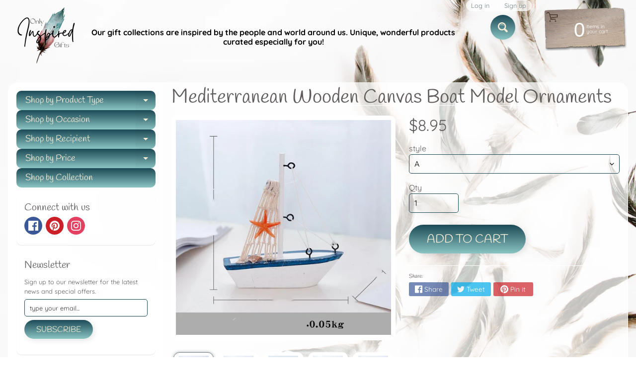

--- FILE ---
content_type: text/html; charset=utf-8
request_url: https://onlyinspiredgifts.com/products/mediterranean-wooden-canvas-boat-model-ornaments
body_size: 48496
content:
<!DOCTYPE html>
<html class="no-js" lang="en">
<head>
	<!-- Added by AVADA SEO Suite -->
	




<meta property="og:site_name" content="OnlyInspiredGifts">
<meta property="og:url" content="https://onlyinspiredgifts.com/products/mediterranean-wooden-canvas-boat-model-ornaments">
<meta property="og:title" content="Mediterranean Wooden Canvas Boat Model Ornaments">
<meta property="og:type" content="product">
<meta property="og:description" content="Product information:Material: PineCraft: Purely handmadeCategory: DecorationProduction process: GrindingSurface technology: paintedDecorative pattern: as shownHanging form: ornamentsStyle: MediterraneanStyle: Sailing boatApplicable scenarios: HomeProduction method: handmadePacking: carton packagingColor: A: white boat"><meta property="product:availability" content="instock">
  <meta property="product:price:amount" content="8.95">
  <meta property="product:price:currency" content="USD"><meta property="og:image" content="http://onlyinspiredgifts.com/cdn/shop/products/1614588891117.jpg?v=1621926037">
<meta property="og:image:secure_url" content="https://onlyinspiredgifts.com/cdn/shop/products/1614588891117.jpg?v=1621926037">
<meta property="og:image:width" content="">
<meta property="og:image:height" content="">
<meta property="og:image:alt" content="">
    
<meta name="twitter:site" content="@OnlyInspiredGifts"><meta name="twitter:card" content="summary_large_image">
<meta name="twitter:title" content="Mediterranean Wooden Canvas Boat Model Ornaments">
<meta name="twitter:description" content="Product information:Material: PineCraft: Purely handmadeCategory: DecorationProduction process: GrindingSurface technology: paintedDecora...">
<meta name="twitter:image" content="http://onlyinspiredgifts.com/cdn/shop/products/1614588891117.jpg?v=1621926037">
    




<meta name="twitter:image" content="http://onlyinspiredgifts.com/cdn/shop/products/1614588891117.jpg?v=1621926037">
    
<script>window.FPConfig = {};window.FPConfig.ignoreKeywords=["/cart","/account"]</script>




	<!-- /Added by AVADA SEO Suite -->
<meta charset="utf-8" />
<meta http-equiv="X-UA-Compatible" content="IE=edge" />  
<meta name="viewport" content="width=device-width, initial-scale=1.0, height=device-height, minimum-scale=1.0, user-scalable=0"> 
 

  <link rel="shortcut icon" href="//onlyinspiredgifts.com/cdn/shop/files/Minimalist_Floral_Boutique_Logo_1_32x32.png?v=1626995376" type="image/png">

  

  <link rel="apple-touch-icon" href="//onlyinspiredgifts.com/cdn/shop/files/Minimalist_Floral_Boutique_Logo_1_152x152.png?v=1626995376" type="image/png">
 


    <title>Mediterranean Wooden Canvas Boat Model Ornaments | Only Inspired Gifts Boutique</title> 





	<meta name="description" content="Product information:Material: PineCraft: Purely handmadeCategory: DecorationProduction process: GrindingSurface technology: paintedDecorative pattern: as shownHanging form: ornamentsStyle: MediterraneanStyle: Sailing boatApplicable scenarios: HomeProduction method: handmadePacking: carton packagingColor: A: white boat " />


<link rel="canonical" href="https://onlyinspiredgifts.com/products/mediterranean-wooden-canvas-boat-model-ornaments" /> 
<!-- /snippets/social-meta-tags.liquid -->
<meta property="og:site_name" content="Only Inspired Gifts Boutique">
<meta property="og:url" content="https://onlyinspiredgifts.com/products/mediterranean-wooden-canvas-boat-model-ornaments">
<meta property="og:title" content="Mediterranean Wooden Canvas Boat Model Ornaments">
<meta property="og:type" content="product">
<meta property="og:description" content="Product information:Material: PineCraft: Purely handmadeCategory: DecorationProduction process: GrindingSurface technology: paintedDecorative pattern: as shownHanging form: ornamentsStyle: MediterraneanStyle: Sailing boatApplicable scenarios: HomeProduction method: handmadePacking: carton packagingColor: A: white boat ">

  <meta property="og:price:amount" content="8.95">
  <meta property="og:price:currency" content="USD">

<meta property="og:image" content="http://onlyinspiredgifts.com/cdn/shop/products/1614588891117_1200x1200.jpg?v=1621926037"><meta property="og:image" content="http://onlyinspiredgifts.com/cdn/shop/products/1614588891105_1200x1200.jpg?v=1621926038"><meta property="og:image" content="http://onlyinspiredgifts.com/cdn/shop/products/1614588891114_1200x1200.jpg?v=1621926040">
<meta property="og:image:secure_url" content="https://onlyinspiredgifts.com/cdn/shop/products/1614588891117_1200x1200.jpg?v=1621926037"><meta property="og:image:secure_url" content="https://onlyinspiredgifts.com/cdn/shop/products/1614588891105_1200x1200.jpg?v=1621926038"><meta property="og:image:secure_url" content="https://onlyinspiredgifts.com/cdn/shop/products/1614588891114_1200x1200.jpg?v=1621926040">


<meta name="twitter:card" content="summary_large_image">
<meta name="twitter:title" content="Mediterranean Wooden Canvas Boat Model Ornaments">
<meta name="twitter:description" content="Product information:Material: PineCraft: Purely handmadeCategory: DecorationProduction process: GrindingSurface technology: paintedDecorative pattern: as shownHanging form: ornamentsStyle: MediterraneanStyle: Sailing boatApplicable scenarios: HomeProduction method: handmadePacking: carton packagingColor: A: white boat ">

<link href="//onlyinspiredgifts.com/cdn/shop/t/5/assets/styles.css?v=91616288534667266931762712469" rel="stylesheet" type="text/css" media="all" />  

<script>
  window.Sunrise = window.Sunrise || {};
  Sunrise.strings = {
    add_to_cart: "Add to Cart",
    sold_out: "Out of stock",
    unavailable: "Unavailable",
    money_format_json: "${{amount}}",
    money_format: "${{amount}}",
    money_with_currency_format_json: "${{amount}} USD",
    money_with_currency_format: "${{amount}} USD",
    shop_currency: "USD",
    locale: "en",
    locale_json: "en",
    customer_accounts_enabled: true,
    customer_logged_in: false,
    addressError: "Error looking up that address",
    addressNoResults: "No results for that address",
    addressQueryLimit: "You have exceeded the Google API usage limit. Consider upgrading to a \u003ca href=\"https:\/\/developers.google.com\/maps\/premium\/usage-limits\"\u003ePremium Plan\u003c\/a\u003e.",
    authError: "There was a problem authenticating your Google Maps account.",
    loading: "Loading",
    one_result_found: "1 result found",
    number_of_results_found: "[results_count] results found",
    number_of_results: "[result_number] of [results_count]"
  };
  window.theme = {
    info: {
      name: "Sunrise"
    },
    settings: {
      predictiveSearchEnabled: true,
      predictiveSearchShowPrice: true,
      predictiveSearchShowVendor: true,
      predictiveSearchType: "all"
    }
  };
  window.routes = {
    rootUrl: "\/",
    searchUrl: "\/search"
  };
</script><script src="//onlyinspiredgifts.com/cdn/shop/t/5/assets/lazysizes.js?v=11224823923325787921623035387" async="async"></script>
<script src="//onlyinspiredgifts.com/cdn/shop/t/5/assets/vendor.js?v=150847571458054499851623035390" type="text/javascript"></script> 
<script src="//onlyinspiredgifts.com/cdn/shop/t/5/assets/theme.js?v=109559033927394101141623035404" type="text/javascript"></script> 


  <!-- Avada FSB Script -->
 

  
  <!-- Avada FSB Compatible Script -->
 
  
    
    
    
      
      
      
      
      
      
    
  

  <!-- /Avada FSB Compatible Script -->

<script>var AVADA_FSB = {
    bars: [{"custom_css":"","link_url":"https://onlyinspiredgifts.com/pages/free-shipping-terms","excludesPages":[],"with_close_button":false,"button_link_content":"Details","font_size":18,"custom_js":"","clickable_type":"button_link","below_goal_message":"Only [[below_goal]] away for free shipping","without_decimal":true,"custom_bg_url":"","padding":15,"countries_all":false,"position":"top_page","button_link_text_color":"#FFFFFF","clickable":true,"customExcludeUrls":"","font_weight":400,"countries":["US"],"langify_locale":"en","currency_code":"USD","status":true,"currency_locale":"en-US","close_time":1,"background_color":"#1D4A57","device_target":[],"font":"Montserrat","background_image":"","goal":75,"allow_device":"all","achieve_goal_message":"Congrats! You have free shipping","has_langify":false,"includesPages":["/"],"clickable_bars":["initial_message"],"open_new_tab":true,"opacity":1,"text_color":"#FFFFFF","close_time_unit":"days","priority":0,"announcement_only":false,"name":"Inspired - A Gift Boutique","initial_message":"Free Shipping on orders over [[goal]]","customIncludeUrls":"","toDate":null,"currency_symbol":"$","custom_goal":null,"strong_color":"#000000","goal_text_color":"#FFFFFF","allow_show":"all","button_link_bg_color":"#8F8F8F","fromDate":"NaN-NaN-NaN, 12:00:00 AM","timezone":"America/Chicago"}],
    cart: 0,
    compatible: {
      langify: ''
    }
}</script>
  <!-- /Avada FSB Script -->


<script>window.performance && window.performance.mark && window.performance.mark('shopify.content_for_header.start');</script><meta name="google-site-verification" content="DRZ9fDGLCBDU3OzyVlqbfXxPrbte2R-HvmBk5HFN4C4">
<meta name="facebook-domain-verification" content="pmb5nu4dijs1v5ax7pq4wbwau2bcbm">
<meta name="facebook-domain-verification" content="o04n9d3vq2galoaozi9j17fxxv4yvk">
<meta name="facebook-domain-verification" content="ni6r80omry6ko0u2bl3opnq434ruij">
<meta name="facebook-domain-verification" content="taekj8f28cs6hnzot23x6nsaf9vblq">
<meta id="shopify-digital-wallet" name="shopify-digital-wallet" content="/28554362989/digital_wallets/dialog">
<meta name="shopify-checkout-api-token" content="ac1c1f761fa00f23303ef1e33d195e04">
<meta id="in-context-paypal-metadata" data-shop-id="28554362989" data-venmo-supported="false" data-environment="production" data-locale="en_US" data-paypal-v4="true" data-currency="USD">
<link rel="alternate" hreflang="x-default" href="https://onlyinspiredgifts.com/products/mediterranean-wooden-canvas-boat-model-ornaments">
<link rel="alternate" hreflang="en" href="https://onlyinspiredgifts.com/products/mediterranean-wooden-canvas-boat-model-ornaments">
<link rel="alternate" hreflang="es" href="https://onlyinspiredgifts.com/es/products/mediterranean-wooden-canvas-boat-model-ornaments">
<link rel="alternate" hreflang="fr" href="https://onlyinspiredgifts.com/fr/products/mediterranean-wooden-canvas-boat-model-ornaments">
<link rel="alternate" hreflang="en-FR" href="https://onlyinspiredgifts.com/en-fr/products/mediterranean-wooden-canvas-boat-model-ornaments">
<link rel="alternate" hreflang="fr-FR" href="https://onlyinspiredgifts.com/fr-fr/products/mediterranean-wooden-canvas-boat-model-ornaments">
<link rel="alternate" hreflang="en-DE" href="https://onlyinspiredgifts.com/en-de/products/mediterranean-wooden-canvas-boat-model-ornaments">
<link rel="alternate" type="application/json+oembed" href="https://onlyinspiredgifts.com/products/mediterranean-wooden-canvas-boat-model-ornaments.oembed">
<script async="async" src="/checkouts/internal/preloads.js?locale=en-US"></script>
<link rel="preconnect" href="https://shop.app" crossorigin="anonymous">
<script async="async" src="https://shop.app/checkouts/internal/preloads.js?locale=en-US&shop_id=28554362989" crossorigin="anonymous"></script>
<script id="apple-pay-shop-capabilities" type="application/json">{"shopId":28554362989,"countryCode":"US","currencyCode":"USD","merchantCapabilities":["supports3DS"],"merchantId":"gid:\/\/shopify\/Shop\/28554362989","merchantName":"Only Inspired Gifts Boutique","requiredBillingContactFields":["postalAddress","email","phone"],"requiredShippingContactFields":["postalAddress","email","phone"],"shippingType":"shipping","supportedNetworks":["visa","masterCard","amex","discover","elo","jcb"],"total":{"type":"pending","label":"Only Inspired Gifts Boutique","amount":"1.00"},"shopifyPaymentsEnabled":true,"supportsSubscriptions":true}</script>
<script id="shopify-features" type="application/json">{"accessToken":"ac1c1f761fa00f23303ef1e33d195e04","betas":["rich-media-storefront-analytics"],"domain":"onlyinspiredgifts.com","predictiveSearch":true,"shopId":28554362989,"locale":"en"}</script>
<script>var Shopify = Shopify || {};
Shopify.shop = "inspired-a-gifts-boutique.myshopify.com";
Shopify.locale = "en";
Shopify.currency = {"active":"USD","rate":"1.0"};
Shopify.country = "US";
Shopify.theme = {"name":"Copy of Sunrise","id":120345526381,"schema_name":"Sunrise","schema_version":"8.05.02","theme_store_id":57,"role":"main"};
Shopify.theme.handle = "null";
Shopify.theme.style = {"id":null,"handle":null};
Shopify.cdnHost = "onlyinspiredgifts.com/cdn";
Shopify.routes = Shopify.routes || {};
Shopify.routes.root = "/";</script>
<script type="module">!function(o){(o.Shopify=o.Shopify||{}).modules=!0}(window);</script>
<script>!function(o){function n(){var o=[];function n(){o.push(Array.prototype.slice.apply(arguments))}return n.q=o,n}var t=o.Shopify=o.Shopify||{};t.loadFeatures=n(),t.autoloadFeatures=n()}(window);</script>
<script>
  window.ShopifyPay = window.ShopifyPay || {};
  window.ShopifyPay.apiHost = "shop.app\/pay";
  window.ShopifyPay.redirectState = null;
</script>
<script id="shop-js-analytics" type="application/json">{"pageType":"product"}</script>
<script defer="defer" async type="module" src="//onlyinspiredgifts.com/cdn/shopifycloud/shop-js/modules/v2/client.init-shop-cart-sync_IZsNAliE.en.esm.js"></script>
<script defer="defer" async type="module" src="//onlyinspiredgifts.com/cdn/shopifycloud/shop-js/modules/v2/chunk.common_0OUaOowp.esm.js"></script>
<script type="module">
  await import("//onlyinspiredgifts.com/cdn/shopifycloud/shop-js/modules/v2/client.init-shop-cart-sync_IZsNAliE.en.esm.js");
await import("//onlyinspiredgifts.com/cdn/shopifycloud/shop-js/modules/v2/chunk.common_0OUaOowp.esm.js");

  window.Shopify.SignInWithShop?.initShopCartSync?.({"fedCMEnabled":true,"windoidEnabled":true});

</script>
<script defer="defer" async type="module" src="//onlyinspiredgifts.com/cdn/shopifycloud/shop-js/modules/v2/client.payment-terms_CNlwjfZz.en.esm.js"></script>
<script defer="defer" async type="module" src="//onlyinspiredgifts.com/cdn/shopifycloud/shop-js/modules/v2/chunk.common_0OUaOowp.esm.js"></script>
<script defer="defer" async type="module" src="//onlyinspiredgifts.com/cdn/shopifycloud/shop-js/modules/v2/chunk.modal_CGo_dVj3.esm.js"></script>
<script type="module">
  await import("//onlyinspiredgifts.com/cdn/shopifycloud/shop-js/modules/v2/client.payment-terms_CNlwjfZz.en.esm.js");
await import("//onlyinspiredgifts.com/cdn/shopifycloud/shop-js/modules/v2/chunk.common_0OUaOowp.esm.js");
await import("//onlyinspiredgifts.com/cdn/shopifycloud/shop-js/modules/v2/chunk.modal_CGo_dVj3.esm.js");

  
</script>
<script>
  window.Shopify = window.Shopify || {};
  if (!window.Shopify.featureAssets) window.Shopify.featureAssets = {};
  window.Shopify.featureAssets['shop-js'] = {"shop-cart-sync":["modules/v2/client.shop-cart-sync_DLOhI_0X.en.esm.js","modules/v2/chunk.common_0OUaOowp.esm.js"],"init-fed-cm":["modules/v2/client.init-fed-cm_C6YtU0w6.en.esm.js","modules/v2/chunk.common_0OUaOowp.esm.js"],"shop-button":["modules/v2/client.shop-button_BCMx7GTG.en.esm.js","modules/v2/chunk.common_0OUaOowp.esm.js"],"shop-cash-offers":["modules/v2/client.shop-cash-offers_BT26qb5j.en.esm.js","modules/v2/chunk.common_0OUaOowp.esm.js","modules/v2/chunk.modal_CGo_dVj3.esm.js"],"init-windoid":["modules/v2/client.init-windoid_B9PkRMql.en.esm.js","modules/v2/chunk.common_0OUaOowp.esm.js"],"init-shop-email-lookup-coordinator":["modules/v2/client.init-shop-email-lookup-coordinator_DZkqjsbU.en.esm.js","modules/v2/chunk.common_0OUaOowp.esm.js"],"shop-toast-manager":["modules/v2/client.shop-toast-manager_Di2EnuM7.en.esm.js","modules/v2/chunk.common_0OUaOowp.esm.js"],"shop-login-button":["modules/v2/client.shop-login-button_BtqW_SIO.en.esm.js","modules/v2/chunk.common_0OUaOowp.esm.js","modules/v2/chunk.modal_CGo_dVj3.esm.js"],"avatar":["modules/v2/client.avatar_BTnouDA3.en.esm.js"],"pay-button":["modules/v2/client.pay-button_CWa-C9R1.en.esm.js","modules/v2/chunk.common_0OUaOowp.esm.js"],"init-shop-cart-sync":["modules/v2/client.init-shop-cart-sync_IZsNAliE.en.esm.js","modules/v2/chunk.common_0OUaOowp.esm.js"],"init-customer-accounts":["modules/v2/client.init-customer-accounts_DenGwJTU.en.esm.js","modules/v2/client.shop-login-button_BtqW_SIO.en.esm.js","modules/v2/chunk.common_0OUaOowp.esm.js","modules/v2/chunk.modal_CGo_dVj3.esm.js"],"init-shop-for-new-customer-accounts":["modules/v2/client.init-shop-for-new-customer-accounts_JdHXxpS9.en.esm.js","modules/v2/client.shop-login-button_BtqW_SIO.en.esm.js","modules/v2/chunk.common_0OUaOowp.esm.js","modules/v2/chunk.modal_CGo_dVj3.esm.js"],"init-customer-accounts-sign-up":["modules/v2/client.init-customer-accounts-sign-up_D6__K_p8.en.esm.js","modules/v2/client.shop-login-button_BtqW_SIO.en.esm.js","modules/v2/chunk.common_0OUaOowp.esm.js","modules/v2/chunk.modal_CGo_dVj3.esm.js"],"checkout-modal":["modules/v2/client.checkout-modal_C_ZQDY6s.en.esm.js","modules/v2/chunk.common_0OUaOowp.esm.js","modules/v2/chunk.modal_CGo_dVj3.esm.js"],"shop-follow-button":["modules/v2/client.shop-follow-button_XetIsj8l.en.esm.js","modules/v2/chunk.common_0OUaOowp.esm.js","modules/v2/chunk.modal_CGo_dVj3.esm.js"],"lead-capture":["modules/v2/client.lead-capture_DvA72MRN.en.esm.js","modules/v2/chunk.common_0OUaOowp.esm.js","modules/v2/chunk.modal_CGo_dVj3.esm.js"],"shop-login":["modules/v2/client.shop-login_ClXNxyh6.en.esm.js","modules/v2/chunk.common_0OUaOowp.esm.js","modules/v2/chunk.modal_CGo_dVj3.esm.js"],"payment-terms":["modules/v2/client.payment-terms_CNlwjfZz.en.esm.js","modules/v2/chunk.common_0OUaOowp.esm.js","modules/v2/chunk.modal_CGo_dVj3.esm.js"]};
</script>
<script>(function() {
  var isLoaded = false;
  function asyncLoad() {
    if (isLoaded) return;
    isLoaded = true;
    var urls = ["https:\/\/cdncozyantitheft.addons.business\/js\/script_tags\/inspired-a-gifts-boutique\/LcNEN29hDNmOYTC8GAeicuFttM2XkvO8.js?shop=inspired-a-gifts-boutique.myshopify.com","https:\/\/bingshoppingtool-t2app-prod.trafficmanager.net\/uet\/tracking_script?shop=inspired-a-gifts-boutique.myshopify.com","https:\/\/www.magisto.com\/media\/shopify\/magisto.js?shop=inspired-a-gifts-boutique.myshopify.com","https:\/\/sizechart.apps.avada.io\/scripttag\/avada-size-chart.min.js?shop=inspired-a-gifts-boutique.myshopify.com","https:\/\/gtranslate.io\/shopify\/gtranslate.js?shop=inspired-a-gifts-boutique.myshopify.com","https:\/\/avada-tag-manager.firebaseapp.com\/scripttag\/script.avada-gtm-scripttag.min.js?shop=inspired-a-gifts-boutique.myshopify.com","https:\/\/cdn1.avada.io\/flying-pages\/module.js?shop=inspired-a-gifts-boutique.myshopify.com","https:\/\/app.avada.io\/scripttag\/fue\/avada-email-marketing.min.js?shop=inspired-a-gifts-boutique.myshopify.com","https:\/\/app.avada.io\/scripttag\/popup\/avada-popup.min.js?shop=inspired-a-gifts-boutique.myshopify.com","https:\/\/seo.apps.avada.io\/avada-seo-installed.js?shop=inspired-a-gifts-boutique.myshopify.com","https:\/\/whitelabel.custom-gateway.net\/shopify\/script.js?shop=inspired-a-gifts-boutique.myshopify.com"];
    for (var i = 0; i < urls.length; i++) {
      var s = document.createElement('script');
      s.type = 'text/javascript';
      s.async = true;
      s.src = urls[i];
      var x = document.getElementsByTagName('script')[0];
      x.parentNode.insertBefore(s, x);
    }
  };
  if(window.attachEvent) {
    window.attachEvent('onload', asyncLoad);
  } else {
    window.addEventListener('load', asyncLoad, false);
  }
})();</script>
<script id="__st">var __st={"a":28554362989,"offset":-21600,"reqid":"e6d1f755-3444-4674-ab0a-26d0e126451c-1768564037","pageurl":"onlyinspiredgifts.com\/products\/mediterranean-wooden-canvas-boat-model-ornaments","u":"c52696b6df42","p":"product","rtyp":"product","rid":6572453199981};</script>
<script>window.ShopifyPaypalV4VisibilityTracking = true;</script>
<script id="captcha-bootstrap">!function(){'use strict';const t='contact',e='account',n='new_comment',o=[[t,t],['blogs',n],['comments',n],[t,'customer']],c=[[e,'customer_login'],[e,'guest_login'],[e,'recover_customer_password'],[e,'create_customer']],r=t=>t.map((([t,e])=>`form[action*='/${t}']:not([data-nocaptcha='true']) input[name='form_type'][value='${e}']`)).join(','),a=t=>()=>t?[...document.querySelectorAll(t)].map((t=>t.form)):[];function s(){const t=[...o],e=r(t);return a(e)}const i='password',u='form_key',d=['recaptcha-v3-token','g-recaptcha-response','h-captcha-response',i],f=()=>{try{return window.sessionStorage}catch{return}},m='__shopify_v',_=t=>t.elements[u];function p(t,e,n=!1){try{const o=window.sessionStorage,c=JSON.parse(o.getItem(e)),{data:r}=function(t){const{data:e,action:n}=t;return t[m]||n?{data:e,action:n}:{data:t,action:n}}(c);for(const[e,n]of Object.entries(r))t.elements[e]&&(t.elements[e].value=n);n&&o.removeItem(e)}catch(o){console.error('form repopulation failed',{error:o})}}const l='form_type',E='cptcha';function T(t){t.dataset[E]=!0}const w=window,h=w.document,L='Shopify',v='ce_forms',y='captcha';let A=!1;((t,e)=>{const n=(g='f06e6c50-85a8-45c8-87d0-21a2b65856fe',I='https://cdn.shopify.com/shopifycloud/storefront-forms-hcaptcha/ce_storefront_forms_captcha_hcaptcha.v1.5.2.iife.js',D={infoText:'Protected by hCaptcha',privacyText:'Privacy',termsText:'Terms'},(t,e,n)=>{const o=w[L][v],c=o.bindForm;if(c)return c(t,g,e,D).then(n);var r;o.q.push([[t,g,e,D],n]),r=I,A||(h.body.append(Object.assign(h.createElement('script'),{id:'captcha-provider',async:!0,src:r})),A=!0)});var g,I,D;w[L]=w[L]||{},w[L][v]=w[L][v]||{},w[L][v].q=[],w[L][y]=w[L][y]||{},w[L][y].protect=function(t,e){n(t,void 0,e),T(t)},Object.freeze(w[L][y]),function(t,e,n,w,h,L){const[v,y,A,g]=function(t,e,n){const i=e?o:[],u=t?c:[],d=[...i,...u],f=r(d),m=r(i),_=r(d.filter((([t,e])=>n.includes(e))));return[a(f),a(m),a(_),s()]}(w,h,L),I=t=>{const e=t.target;return e instanceof HTMLFormElement?e:e&&e.form},D=t=>v().includes(t);t.addEventListener('submit',(t=>{const e=I(t);if(!e)return;const n=D(e)&&!e.dataset.hcaptchaBound&&!e.dataset.recaptchaBound,o=_(e),c=g().includes(e)&&(!o||!o.value);(n||c)&&t.preventDefault(),c&&!n&&(function(t){try{if(!f())return;!function(t){const e=f();if(!e)return;const n=_(t);if(!n)return;const o=n.value;o&&e.removeItem(o)}(t);const e=Array.from(Array(32),(()=>Math.random().toString(36)[2])).join('');!function(t,e){_(t)||t.append(Object.assign(document.createElement('input'),{type:'hidden',name:u})),t.elements[u].value=e}(t,e),function(t,e){const n=f();if(!n)return;const o=[...t.querySelectorAll(`input[type='${i}']`)].map((({name:t})=>t)),c=[...d,...o],r={};for(const[a,s]of new FormData(t).entries())c.includes(a)||(r[a]=s);n.setItem(e,JSON.stringify({[m]:1,action:t.action,data:r}))}(t,e)}catch(e){console.error('failed to persist form',e)}}(e),e.submit())}));const S=(t,e)=>{t&&!t.dataset[E]&&(n(t,e.some((e=>e===t))),T(t))};for(const o of['focusin','change'])t.addEventListener(o,(t=>{const e=I(t);D(e)&&S(e,y())}));const B=e.get('form_key'),M=e.get(l),P=B&&M;t.addEventListener('DOMContentLoaded',(()=>{const t=y();if(P)for(const e of t)e.elements[l].value===M&&p(e,B);[...new Set([...A(),...v().filter((t=>'true'===t.dataset.shopifyCaptcha))])].forEach((e=>S(e,t)))}))}(h,new URLSearchParams(w.location.search),n,t,e,['guest_login'])})(!0,!0)}();</script>
<script integrity="sha256-4kQ18oKyAcykRKYeNunJcIwy7WH5gtpwJnB7kiuLZ1E=" data-source-attribution="shopify.loadfeatures" defer="defer" src="//onlyinspiredgifts.com/cdn/shopifycloud/storefront/assets/storefront/load_feature-a0a9edcb.js" crossorigin="anonymous"></script>
<script crossorigin="anonymous" defer="defer" src="//onlyinspiredgifts.com/cdn/shopifycloud/storefront/assets/shopify_pay/storefront-65b4c6d7.js?v=20250812"></script>
<script data-source-attribution="shopify.dynamic_checkout.dynamic.init">var Shopify=Shopify||{};Shopify.PaymentButton=Shopify.PaymentButton||{isStorefrontPortableWallets:!0,init:function(){window.Shopify.PaymentButton.init=function(){};var t=document.createElement("script");t.src="https://onlyinspiredgifts.com/cdn/shopifycloud/portable-wallets/latest/portable-wallets.en.js",t.type="module",document.head.appendChild(t)}};
</script>
<script data-source-attribution="shopify.dynamic_checkout.buyer_consent">
  function portableWalletsHideBuyerConsent(e){var t=document.getElementById("shopify-buyer-consent"),n=document.getElementById("shopify-subscription-policy-button");t&&n&&(t.classList.add("hidden"),t.setAttribute("aria-hidden","true"),n.removeEventListener("click",e))}function portableWalletsShowBuyerConsent(e){var t=document.getElementById("shopify-buyer-consent"),n=document.getElementById("shopify-subscription-policy-button");t&&n&&(t.classList.remove("hidden"),t.removeAttribute("aria-hidden"),n.addEventListener("click",e))}window.Shopify?.PaymentButton&&(window.Shopify.PaymentButton.hideBuyerConsent=portableWalletsHideBuyerConsent,window.Shopify.PaymentButton.showBuyerConsent=portableWalletsShowBuyerConsent);
</script>
<script data-source-attribution="shopify.dynamic_checkout.cart.bootstrap">document.addEventListener("DOMContentLoaded",(function(){function t(){return document.querySelector("shopify-accelerated-checkout-cart, shopify-accelerated-checkout")}if(t())Shopify.PaymentButton.init();else{new MutationObserver((function(e,n){t()&&(Shopify.PaymentButton.init(),n.disconnect())})).observe(document.body,{childList:!0,subtree:!0})}}));
</script>
<script id='scb4127' type='text/javascript' async='' src='https://onlyinspiredgifts.com/cdn/shopifycloud/privacy-banner/storefront-banner.js'></script><link id="shopify-accelerated-checkout-styles" rel="stylesheet" media="screen" href="https://onlyinspiredgifts.com/cdn/shopifycloud/portable-wallets/latest/accelerated-checkout-backwards-compat.css" crossorigin="anonymous">
<style id="shopify-accelerated-checkout-cart">
        #shopify-buyer-consent {
  margin-top: 1em;
  display: inline-block;
  width: 100%;
}

#shopify-buyer-consent.hidden {
  display: none;
}

#shopify-subscription-policy-button {
  background: none;
  border: none;
  padding: 0;
  text-decoration: underline;
  font-size: inherit;
  cursor: pointer;
}

#shopify-subscription-policy-button::before {
  box-shadow: none;
}

      </style>
<script id="sections-script" data-sections="product-recommendations" defer="defer" src="//onlyinspiredgifts.com/cdn/shop/t/5/compiled_assets/scripts.js?94216"></script>
<script>window.performance && window.performance.mark && window.performance.mark('shopify.content_for_header.end');</script>
<!-- Generated by AVADA -->








  <!-- Google Tag Manager -->
  <script>
  (function(w,d,s,l,i){w[l]=w[l]||[];w[l].push({'gtm.start': new Date().getTime(),event:'gtm.js'});var f=d.getElementsByTagName(s)[0],
    j=d.createElement(s),dl=l!='dataLayer'?'&l='+l:'';j.async=true;j.src=
    'https://www.googletagmanager.com/gtm.js?id='+i+dl;f.parentNode.insertBefore(j,f);
    })(window,document,'script','dataLayer','GTM-M4PL9XG');
  </script>
  <!-- End Google Tag Manager -->


<script type="text/javascript">
  var AVADA_GTM = AVADA_GTM || {};
  AVADA_GTM.template = "product";
  AVADA_GTM.cart = {"note":null,"attributes":{},"original_total_price":0,"total_price":0,"total_discount":0,"total_weight":0.0,"item_count":0,"items":[],"requires_shipping":false,"currency":"USD","items_subtotal_price":0,"cart_level_discount_applications":[],"checkout_charge_amount":0};
  AVADA_GTM.currencyCode = "USD";
  
    AVADA_GTM.product = {"id":6572453199981,"title":"Mediterranean Wooden Canvas Boat Model Ornaments","handle":"mediterranean-wooden-canvas-boat-model-ornaments","description":"\u003cp\u003e\u003cb\u003eProduct information:\u003c\/b\u003e\u003c\/p\u003e\u003cp\u003eMaterial: Pine\u003cbr\u003eCraft: Purely handmade\u003cbr\u003eCategory: Decoration\u003cbr\u003eProduction process: Grinding\u003cbr\u003eSurface technology: painted\u003cbr\u003eDecorative pattern: as shown\u003cbr\u003eHanging form: ornaments\u003cbr\u003eStyle: Mediterranean\u003cbr\u003eStyle: Sailing boat\u003cbr\u003eApplicable scenarios: Home\u003cbr\u003eProduction method: handmade\u003cbr\u003ePacking: carton packaging\u003c\/p\u003e\u003cp\u003e\u003cb\u003eColor: \u003c\/b\u003e\u003c\/p\u003e\u003cp\u003eA: white boat Mediterranean boat, B; lifebuoy Mediterranean boat, C: red flag Mediterranean boat, \u003c\/p\u003e\u003cp\u003eD: canvas Mediterranean boat, E: white fishing net Mediterranean boat, F: sea anchor Mediterranean boat\u003c\/p\u003e\u003cp\u003e\u003cimg src=\"https:\/\/cc-west-usa.oss-accelerate.aliyuncs.com\/1614588878559.jpg\" style=\"max-width:100%;\"\u003e\u003cimg src=\"https:\/\/cc-west-usa.oss-accelerate.aliyuncs.com\/1614588878592.jpg\" style=\"max-width: 100%;\"\u003e\u003cimg src=\"https:\/\/cc-west-usa.oss-accelerate.aliyuncs.com\/1614588878594.jpg\" style=\"max-width: 100%;\"\u003e\u003cbr\u003e\u003c\/p\u003e","published_at":"2021-06-21T04:20:11-05:00","created_at":"2021-05-06T22:46:47-05:00","vendor":"CJDropship","type":"Home Decor","tags":[],"price":895,"price_min":895,"price_max":895,"available":true,"price_varies":false,"compare_at_price":null,"compare_at_price_min":0,"compare_at_price_max":0,"compare_at_price_varies":false,"variants":[{"id":39352296276077,"title":"A","option1":"A","option2":null,"option3":null,"sku":"CJJT102500501AZ","requires_shipping":true,"taxable":true,"featured_image":{"id":28083555532909,"product_id":6572453199981,"position":1,"created_at":"2021-05-06T22:46:47-05:00","updated_at":"2021-05-25T02:00:37-05:00","alt":null,"width":800,"height":800,"src":"\/\/onlyinspiredgifts.com\/cdn\/shop\/products\/1614588891117.jpg?v=1621926037","variant_ids":[39352296276077]},"available":true,"name":"Mediterranean Wooden Canvas Boat Model Ornaments - A","public_title":"A","options":["A"],"price":895,"weight":70,"compare_at_price":null,"inventory_management":"cjdropshipping","barcode":null,"featured_media":{"alt":null,"id":20350189568109,"position":1,"preview_image":{"aspect_ratio":1.0,"height":800,"width":800,"src":"\/\/onlyinspiredgifts.com\/cdn\/shop\/products\/1614588891117.jpg?v=1621926037"}},"requires_selling_plan":false,"selling_plan_allocations":[]},{"id":39352296308845,"title":"B","option1":"B","option2":null,"option3":null,"sku":"CJJT102500502BY","requires_shipping":true,"taxable":true,"featured_image":{"id":28083555565677,"product_id":6572453199981,"position":2,"created_at":"2021-05-06T22:46:47-05:00","updated_at":"2021-05-25T02:00:38-05:00","alt":null,"width":800,"height":800,"src":"\/\/onlyinspiredgifts.com\/cdn\/shop\/products\/1614588891105.jpg?v=1621926038","variant_ids":[39352296308845]},"available":true,"name":"Mediterranean Wooden Canvas Boat Model Ornaments - B","public_title":"B","options":["B"],"price":895,"weight":70,"compare_at_price":null,"inventory_management":"cjdropshipping","barcode":null,"featured_media":{"alt":null,"id":20350189600877,"position":2,"preview_image":{"aspect_ratio":1.0,"height":800,"width":800,"src":"\/\/onlyinspiredgifts.com\/cdn\/shop\/products\/1614588891105.jpg?v=1621926038"}},"requires_selling_plan":false,"selling_plan_allocations":[]},{"id":39352296341613,"title":"C","option1":"C","option2":null,"option3":null,"sku":"CJJT102500503CX","requires_shipping":true,"taxable":true,"featured_image":{"id":28083555598445,"product_id":6572453199981,"position":3,"created_at":"2021-05-06T22:46:47-05:00","updated_at":"2021-05-25T02:00:40-05:00","alt":null,"width":800,"height":800,"src":"\/\/onlyinspiredgifts.com\/cdn\/shop\/products\/1614588891114.jpg?v=1621926040","variant_ids":[39352296341613]},"available":true,"name":"Mediterranean Wooden Canvas Boat Model Ornaments - C","public_title":"C","options":["C"],"price":895,"weight":70,"compare_at_price":null,"inventory_management":"cjdropshipping","barcode":null,"featured_media":{"alt":null,"id":20350189633645,"position":3,"preview_image":{"aspect_ratio":1.0,"height":800,"width":800,"src":"\/\/onlyinspiredgifts.com\/cdn\/shop\/products\/1614588891114.jpg?v=1621926040"}},"requires_selling_plan":false,"selling_plan_allocations":[]},{"id":39352296374381,"title":"D","option1":"D","option2":null,"option3":null,"sku":"CJJT102500504DW","requires_shipping":true,"taxable":true,"featured_image":{"id":28083555631213,"product_id":6572453199981,"position":4,"created_at":"2021-05-06T22:46:47-05:00","updated_at":"2021-05-25T02:00:42-05:00","alt":null,"width":800,"height":800,"src":"\/\/onlyinspiredgifts.com\/cdn\/shop\/products\/1614588891124.jpg?v=1621926042","variant_ids":[39352296374381]},"available":true,"name":"Mediterranean Wooden Canvas Boat Model Ornaments - D","public_title":"D","options":["D"],"price":895,"weight":70,"compare_at_price":null,"inventory_management":"cjdropshipping","barcode":null,"featured_media":{"alt":null,"id":20350189666413,"position":4,"preview_image":{"aspect_ratio":1.0,"height":800,"width":800,"src":"\/\/onlyinspiredgifts.com\/cdn\/shop\/products\/1614588891124.jpg?v=1621926042"}},"requires_selling_plan":false,"selling_plan_allocations":[]},{"id":39352296407149,"title":"E","option1":"E","option2":null,"option3":null,"sku":"CJJT102500505EV","requires_shipping":true,"taxable":true,"featured_image":{"id":28083555663981,"product_id":6572453199981,"position":5,"created_at":"2021-05-06T22:46:47-05:00","updated_at":"2021-05-25T02:00:44-05:00","alt":null,"width":800,"height":800,"src":"\/\/onlyinspiredgifts.com\/cdn\/shop\/products\/1614588891115.jpg?v=1621926044","variant_ids":[39352296407149]},"available":true,"name":"Mediterranean Wooden Canvas Boat Model Ornaments - E","public_title":"E","options":["E"],"price":895,"weight":70,"compare_at_price":null,"inventory_management":"cjdropshipping","barcode":null,"featured_media":{"alt":null,"id":20350189699181,"position":5,"preview_image":{"aspect_ratio":1.0,"height":800,"width":800,"src":"\/\/onlyinspiredgifts.com\/cdn\/shop\/products\/1614588891115.jpg?v=1621926044"}},"requires_selling_plan":false,"selling_plan_allocations":[]},{"id":39352296439917,"title":"F","option1":"F","option2":null,"option3":null,"sku":"CJJT102500506FU","requires_shipping":true,"taxable":true,"featured_image":{"id":28083555696749,"product_id":6572453199981,"position":6,"created_at":"2021-05-06T22:46:47-05:00","updated_at":"2021-05-25T02:00:47-05:00","alt":null,"width":800,"height":800,"src":"\/\/onlyinspiredgifts.com\/cdn\/shop\/products\/1614588891106.jpg?v=1621926047","variant_ids":[39352296439917]},"available":true,"name":"Mediterranean Wooden Canvas Boat Model Ornaments - F","public_title":"F","options":["F"],"price":895,"weight":70,"compare_at_price":null,"inventory_management":"cjdropshipping","barcode":null,"featured_media":{"alt":null,"id":20350189731949,"position":6,"preview_image":{"aspect_ratio":1.0,"height":800,"width":800,"src":"\/\/onlyinspiredgifts.com\/cdn\/shop\/products\/1614588891106.jpg?v=1621926047"}},"requires_selling_plan":false,"selling_plan_allocations":[]}],"images":["\/\/onlyinspiredgifts.com\/cdn\/shop\/products\/1614588891117.jpg?v=1621926037","\/\/onlyinspiredgifts.com\/cdn\/shop\/products\/1614588891105.jpg?v=1621926038","\/\/onlyinspiredgifts.com\/cdn\/shop\/products\/1614588891114.jpg?v=1621926040","\/\/onlyinspiredgifts.com\/cdn\/shop\/products\/1614588891124.jpg?v=1621926042","\/\/onlyinspiredgifts.com\/cdn\/shop\/products\/1614588891115.jpg?v=1621926044","\/\/onlyinspiredgifts.com\/cdn\/shop\/products\/1614588891106.jpg?v=1621926047"],"featured_image":"\/\/onlyinspiredgifts.com\/cdn\/shop\/products\/1614588891117.jpg?v=1621926037","options":["style"],"media":[{"alt":null,"id":20350189568109,"position":1,"preview_image":{"aspect_ratio":1.0,"height":800,"width":800,"src":"\/\/onlyinspiredgifts.com\/cdn\/shop\/products\/1614588891117.jpg?v=1621926037"},"aspect_ratio":1.0,"height":800,"media_type":"image","src":"\/\/onlyinspiredgifts.com\/cdn\/shop\/products\/1614588891117.jpg?v=1621926037","width":800},{"alt":null,"id":20350189600877,"position":2,"preview_image":{"aspect_ratio":1.0,"height":800,"width":800,"src":"\/\/onlyinspiredgifts.com\/cdn\/shop\/products\/1614588891105.jpg?v=1621926038"},"aspect_ratio":1.0,"height":800,"media_type":"image","src":"\/\/onlyinspiredgifts.com\/cdn\/shop\/products\/1614588891105.jpg?v=1621926038","width":800},{"alt":null,"id":20350189633645,"position":3,"preview_image":{"aspect_ratio":1.0,"height":800,"width":800,"src":"\/\/onlyinspiredgifts.com\/cdn\/shop\/products\/1614588891114.jpg?v=1621926040"},"aspect_ratio":1.0,"height":800,"media_type":"image","src":"\/\/onlyinspiredgifts.com\/cdn\/shop\/products\/1614588891114.jpg?v=1621926040","width":800},{"alt":null,"id":20350189666413,"position":4,"preview_image":{"aspect_ratio":1.0,"height":800,"width":800,"src":"\/\/onlyinspiredgifts.com\/cdn\/shop\/products\/1614588891124.jpg?v=1621926042"},"aspect_ratio":1.0,"height":800,"media_type":"image","src":"\/\/onlyinspiredgifts.com\/cdn\/shop\/products\/1614588891124.jpg?v=1621926042","width":800},{"alt":null,"id":20350189699181,"position":5,"preview_image":{"aspect_ratio":1.0,"height":800,"width":800,"src":"\/\/onlyinspiredgifts.com\/cdn\/shop\/products\/1614588891115.jpg?v=1621926044"},"aspect_ratio":1.0,"height":800,"media_type":"image","src":"\/\/onlyinspiredgifts.com\/cdn\/shop\/products\/1614588891115.jpg?v=1621926044","width":800},{"alt":null,"id":20350189731949,"position":6,"preview_image":{"aspect_ratio":1.0,"height":800,"width":800,"src":"\/\/onlyinspiredgifts.com\/cdn\/shop\/products\/1614588891106.jpg?v=1621926047"},"aspect_ratio":1.0,"height":800,"media_type":"image","src":"\/\/onlyinspiredgifts.com\/cdn\/shop\/products\/1614588891106.jpg?v=1621926047","width":800}],"requires_selling_plan":false,"selling_plan_groups":[],"content":"\u003cp\u003e\u003cb\u003eProduct information:\u003c\/b\u003e\u003c\/p\u003e\u003cp\u003eMaterial: Pine\u003cbr\u003eCraft: Purely handmade\u003cbr\u003eCategory: Decoration\u003cbr\u003eProduction process: Grinding\u003cbr\u003eSurface technology: painted\u003cbr\u003eDecorative pattern: as shown\u003cbr\u003eHanging form: ornaments\u003cbr\u003eStyle: Mediterranean\u003cbr\u003eStyle: Sailing boat\u003cbr\u003eApplicable scenarios: Home\u003cbr\u003eProduction method: handmade\u003cbr\u003ePacking: carton packaging\u003c\/p\u003e\u003cp\u003e\u003cb\u003eColor: \u003c\/b\u003e\u003c\/p\u003e\u003cp\u003eA: white boat Mediterranean boat, B; lifebuoy Mediterranean boat, C: red flag Mediterranean boat, \u003c\/p\u003e\u003cp\u003eD: canvas Mediterranean boat, E: white fishing net Mediterranean boat, F: sea anchor Mediterranean boat\u003c\/p\u003e\u003cp\u003e\u003cimg src=\"https:\/\/cc-west-usa.oss-accelerate.aliyuncs.com\/1614588878559.jpg\" style=\"max-width:100%;\"\u003e\u003cimg src=\"https:\/\/cc-west-usa.oss-accelerate.aliyuncs.com\/1614588878592.jpg\" style=\"max-width: 100%;\"\u003e\u003cimg src=\"https:\/\/cc-west-usa.oss-accelerate.aliyuncs.com\/1614588878594.jpg\" style=\"max-width: 100%;\"\u003e\u003cbr\u003e\u003c\/p\u003e"};
  
  
  
</script>


<!-- End generated by AVADA -->
 
<!-- "snippets/pagefly-header.liquid" was not rendered, the associated app was uninstalled -->
   
<!-- Start of Judge.me Core -->
<link rel="dns-prefetch" href="https://cdn.judge.me/">
<script data-cfasync='false' class='jdgm-settings-script'>window.jdgmSettings={"pagination":5,"disable_web_reviews":true,"badge_no_review_text":"No reviews","badge_n_reviews_text":"{{ n }} review/reviews","badge_star_color":"#04a17d","hide_badge_preview_if_no_reviews":true,"badge_hide_text":false,"enforce_center_preview_badge":false,"widget_title":"Customer Reviews","widget_open_form_text":"Write a review","widget_close_form_text":"Cancel review","widget_refresh_page_text":"Refresh page","widget_summary_text":"Based on {{ number_of_reviews }} review/reviews","widget_no_review_text":"Be the first to write a review","widget_name_field_text":"Display name","widget_verified_name_field_text":"Verified Name (public)","widget_name_placeholder_text":"Display name","widget_required_field_error_text":"This field is required.","widget_email_field_text":"Email address","widget_verified_email_field_text":"Verified Email (private, can not be edited)","widget_email_placeholder_text":"Your email address","widget_email_field_error_text":"Please enter a valid email address.","widget_rating_field_text":"Rating","widget_review_title_field_text":"Review Title","widget_review_title_placeholder_text":"Give your review a title","widget_review_body_field_text":"Review content","widget_review_body_placeholder_text":"Start writing here...","widget_pictures_field_text":"Picture/Video (optional)","widget_submit_review_text":"Submit Review","widget_submit_verified_review_text":"Submit Verified Review","widget_submit_success_msg_with_auto_publish":"Thank you! Please refresh the page in a few moments to see your review. You can remove or edit your review by logging into \u003ca href='https://judge.me/login' target='_blank' rel='nofollow noopener'\u003eJudge.me\u003c/a\u003e","widget_submit_success_msg_no_auto_publish":"Thank you! Your review will be published as soon as it is approved by the shop admin. You can remove or edit your review by logging into \u003ca href='https://judge.me/login' target='_blank' rel='nofollow noopener'\u003eJudge.me\u003c/a\u003e","widget_show_default_reviews_out_of_total_text":"Showing {{ n_reviews_shown }} out of {{ n_reviews }} reviews.","widget_show_all_link_text":"Show all","widget_show_less_link_text":"Show less","widget_author_said_text":"{{ reviewer_name }} said:","widget_days_text":"{{ n }} days ago","widget_weeks_text":"{{ n }} week/weeks ago","widget_months_text":"{{ n }} month/months ago","widget_years_text":"{{ n }} year/years ago","widget_yesterday_text":"Yesterday","widget_today_text":"Today","widget_replied_text":"\u003e\u003e {{ shop_name }} replied:","widget_read_more_text":"Read more","widget_reviewer_name_as_initial":"","widget_rating_filter_color":"","widget_rating_filter_see_all_text":"See all reviews","widget_sorting_most_recent_text":"Most Recent","widget_sorting_highest_rating_text":"Highest Rating","widget_sorting_lowest_rating_text":"Lowest Rating","widget_sorting_with_pictures_text":"Only Pictures","widget_sorting_most_helpful_text":"Most Helpful","widget_open_question_form_text":"Ask a question","widget_reviews_subtab_text":"Reviews","widget_questions_subtab_text":"Questions","widget_question_label_text":"Question","widget_answer_label_text":"Answer","widget_question_placeholder_text":"Write your question here","widget_submit_question_text":"Submit Question","widget_question_submit_success_text":"Thank you for your question! We will notify you once it gets answered.","widget_star_color":"#04a17d","verified_badge_text":"Verified","verified_badge_bg_color":"","verified_badge_text_color":"","verified_badge_placement":"left-of-reviewer-name","widget_review_max_height":"","widget_hide_border":false,"widget_social_share":false,"widget_thumb":false,"widget_review_location_show":false,"widget_location_format":"","all_reviews_include_out_of_store_products":true,"all_reviews_out_of_store_text":"(out of store)","all_reviews_pagination":100,"all_reviews_product_name_prefix_text":"about","enable_review_pictures":true,"enable_question_anwser":false,"widget_theme":"","review_date_format":"mm/dd/yyyy","default_sort_method":"most-recent","widget_product_reviews_subtab_text":"Product Reviews","widget_shop_reviews_subtab_text":"Shop Reviews","widget_other_products_reviews_text":"Reviews for other products","widget_store_reviews_subtab_text":"Store reviews","widget_no_store_reviews_text":"This store hasn't received any reviews yet","widget_web_restriction_product_reviews_text":"This product hasn't received any reviews yet","widget_no_items_text":"No items found","widget_show_more_text":"Show more","widget_write_a_store_review_text":"Write a Store Review","widget_other_languages_heading":"Reviews in Other Languages","widget_translate_review_text":"Translate review to {{ language }}","widget_translating_review_text":"Translating...","widget_show_original_translation_text":"Show original ({{ language }})","widget_translate_review_failed_text":"Review couldn't be translated.","widget_translate_review_retry_text":"Retry","widget_translate_review_try_again_later_text":"Try again later","show_product_url_for_grouped_product":false,"widget_sorting_pictures_first_text":"Pictures First","show_pictures_on_all_rev_page_mobile":false,"show_pictures_on_all_rev_page_desktop":false,"floating_tab_hide_mobile_install_preference":false,"floating_tab_button_name":"★ Reviews","floating_tab_title":"Let customers speak for us","floating_tab_button_color":"","floating_tab_button_background_color":"","floating_tab_url":"","floating_tab_url_enabled":false,"floating_tab_tab_style":"text","all_reviews_text_badge_text":"Customers rate us {{ shop.metafields.judgeme.all_reviews_rating | round: 1 }}/5 based on {{ shop.metafields.judgeme.all_reviews_count }} reviews.","all_reviews_text_badge_text_branded_style":"{{ shop.metafields.judgeme.all_reviews_rating | round: 1 }} out of 5 stars based on {{ shop.metafields.judgeme.all_reviews_count }} reviews","is_all_reviews_text_badge_a_link":false,"show_stars_for_all_reviews_text_badge":true,"all_reviews_text_badge_url":"","all_reviews_text_style":"text","all_reviews_text_color_style":"judgeme_brand_color","all_reviews_text_color":"#108474","all_reviews_text_show_jm_brand":true,"featured_carousel_show_header":false,"featured_carousel_title":"Our Inspired Customers","testimonials_carousel_title":"Customers are saying","videos_carousel_title":"Real customer stories","cards_carousel_title":"Customers are saying","featured_carousel_count_text":"from {{ n }} reviews","featured_carousel_add_link_to_all_reviews_page":true,"featured_carousel_url":"","featured_carousel_show_images":true,"featured_carousel_autoslide_interval":5,"featured_carousel_arrows_on_the_sides":false,"featured_carousel_height":250,"featured_carousel_width":80,"featured_carousel_image_size":0,"featured_carousel_image_height":250,"featured_carousel_arrow_color":"#eeeeee","verified_count_badge_style":"vintage","verified_count_badge_orientation":"horizontal","verified_count_badge_color_style":"judgeme_brand_color","verified_count_badge_color":"#108474","is_verified_count_badge_a_link":false,"verified_count_badge_url":"","verified_count_badge_show_jm_brand":true,"widget_rating_preset_default":5,"widget_first_sub_tab":"product-reviews","widget_show_histogram":true,"widget_histogram_use_custom_color":false,"widget_pagination_use_custom_color":false,"widget_star_use_custom_color":true,"widget_verified_badge_use_custom_color":false,"widget_write_review_use_custom_color":false,"picture_reminder_submit_button":"Upload Pictures","enable_review_videos":false,"mute_video_by_default":false,"widget_sorting_videos_first_text":"Videos First","widget_review_pending_text":"Pending","featured_carousel_items_for_large_screen":3,"social_share_options_order":"Facebook,Twitter","remove_microdata_snippet":false,"disable_json_ld":false,"enable_json_ld_products":false,"preview_badge_show_question_text":false,"preview_badge_no_question_text":"No questions","preview_badge_n_question_text":"{{ number_of_questions }} question/questions","qa_badge_show_icon":false,"qa_badge_position":"same-row","remove_judgeme_branding":false,"widget_add_search_bar":false,"widget_search_bar_placeholder":"Search","widget_sorting_verified_only_text":"Verified only","featured_carousel_theme":"compact","featured_carousel_show_rating":true,"featured_carousel_show_title":true,"featured_carousel_show_body":true,"featured_carousel_show_date":false,"featured_carousel_show_reviewer":true,"featured_carousel_show_product":false,"featured_carousel_header_background_color":"#108474","featured_carousel_header_text_color":"#ffffff","featured_carousel_name_product_separator":"reviewed","featured_carousel_full_star_background":"#108474","featured_carousel_empty_star_background":"#dadada","featured_carousel_vertical_theme_background":"#f9fafb","featured_carousel_verified_badge_enable":false,"featured_carousel_verified_badge_color":"#108474","featured_carousel_border_style":"round","featured_carousel_review_line_length_limit":3,"featured_carousel_more_reviews_button_text":"Read more reviews","featured_carousel_view_product_button_text":"View product","all_reviews_page_load_reviews_on":"scroll","all_reviews_page_load_more_text":"Load More Reviews","disable_fb_tab_reviews":false,"enable_ajax_cdn_cache":false,"widget_public_name_text":"displayed publicly like","default_reviewer_name":"John Smith","default_reviewer_name_has_non_latin":true,"widget_reviewer_anonymous":"Anonymous","medals_widget_title":"Judge.me Review Medals","medals_widget_background_color":"#f9fafb","medals_widget_position":"footer_all_pages","medals_widget_border_color":"#f9fafb","medals_widget_verified_text_position":"left","medals_widget_use_monochromatic_version":false,"medals_widget_elements_color":"#108474","show_reviewer_avatar":true,"widget_invalid_yt_video_url_error_text":"Not a YouTube video URL","widget_max_length_field_error_text":"Please enter no more than {0} characters.","widget_show_country_flag":false,"widget_show_collected_via_shop_app":true,"widget_verified_by_shop_badge_style":"light","widget_verified_by_shop_text":"Verified by Shop","widget_show_photo_gallery":false,"widget_load_with_code_splitting":true,"widget_ugc_install_preference":false,"widget_ugc_title":"Made by us, Shared by you","widget_ugc_subtitle":"Tag us to see your picture featured in our page","widget_ugc_arrows_color":"#ffffff","widget_ugc_primary_button_text":"Buy Now","widget_ugc_primary_button_background_color":"#108474","widget_ugc_primary_button_text_color":"#ffffff","widget_ugc_primary_button_border_width":"0","widget_ugc_primary_button_border_style":"none","widget_ugc_primary_button_border_color":"#108474","widget_ugc_primary_button_border_radius":"25","widget_ugc_secondary_button_text":"Load More","widget_ugc_secondary_button_background_color":"#ffffff","widget_ugc_secondary_button_text_color":"#108474","widget_ugc_secondary_button_border_width":"2","widget_ugc_secondary_button_border_style":"solid","widget_ugc_secondary_button_border_color":"#108474","widget_ugc_secondary_button_border_radius":"25","widget_ugc_reviews_button_text":"View Reviews","widget_ugc_reviews_button_background_color":"#ffffff","widget_ugc_reviews_button_text_color":"#108474","widget_ugc_reviews_button_border_width":"2","widget_ugc_reviews_button_border_style":"solid","widget_ugc_reviews_button_border_color":"#108474","widget_ugc_reviews_button_border_radius":"25","widget_ugc_reviews_button_link_to":"judgeme-reviews-page","widget_ugc_show_post_date":true,"widget_ugc_max_width":"800","widget_rating_metafield_value_type":true,"widget_primary_color":"#108474","widget_enable_secondary_color":false,"widget_secondary_color":"#edf5f5","widget_summary_average_rating_text":"{{ average_rating }} out of 5","widget_media_grid_title":"Customer photos \u0026 videos","widget_media_grid_see_more_text":"See more","widget_round_style":false,"widget_show_product_medals":true,"widget_verified_by_judgeme_text":"Verified by Judge.me","widget_show_store_medals":true,"widget_verified_by_judgeme_text_in_store_medals":"Verified by Judge.me","widget_media_field_exceed_quantity_message":"Sorry, we can only accept {{ max_media }} for one review.","widget_media_field_exceed_limit_message":"{{ file_name }} is too large, please select a {{ media_type }} less than {{ size_limit }}MB.","widget_review_submitted_text":"Review Submitted!","widget_question_submitted_text":"Question Submitted!","widget_close_form_text_question":"Cancel","widget_write_your_answer_here_text":"Write your answer here","widget_enabled_branded_link":true,"widget_show_collected_by_judgeme":true,"widget_reviewer_name_color":"","widget_write_review_text_color":"","widget_write_review_bg_color":"","widget_collected_by_judgeme_text":"collected by Judge.me","widget_pagination_type":"standard","widget_load_more_text":"Load More","widget_load_more_color":"#108474","widget_full_review_text":"Full Review","widget_read_more_reviews_text":"Read More Reviews","widget_read_questions_text":"Read Questions","widget_questions_and_answers_text":"Questions \u0026 Answers","widget_verified_by_text":"Verified by","widget_verified_text":"Verified","widget_number_of_reviews_text":"{{ number_of_reviews }} reviews","widget_back_button_text":"Back","widget_next_button_text":"Next","widget_custom_forms_filter_button":"Filters","custom_forms_style":"vertical","widget_show_review_information":false,"how_reviews_are_collected":"How reviews are collected?","widget_show_review_keywords":false,"widget_gdpr_statement":"How we use your data: We'll only contact you about the review you left, and only if necessary. By submitting your review, you agree to Judge.me's \u003ca href='https://judge.me/terms' target='_blank' rel='nofollow noopener'\u003eterms\u003c/a\u003e, \u003ca href='https://judge.me/privacy' target='_blank' rel='nofollow noopener'\u003eprivacy\u003c/a\u003e and \u003ca href='https://judge.me/content-policy' target='_blank' rel='nofollow noopener'\u003econtent\u003c/a\u003e policies.","widget_multilingual_sorting_enabled":false,"widget_translate_review_content_enabled":false,"widget_translate_review_content_method":"manual","popup_widget_review_selection":"automatically_with_pictures","popup_widget_round_border_style":true,"popup_widget_show_title":true,"popup_widget_show_body":true,"popup_widget_show_reviewer":false,"popup_widget_show_product":true,"popup_widget_show_pictures":true,"popup_widget_use_review_picture":true,"popup_widget_show_on_home_page":true,"popup_widget_show_on_product_page":true,"popup_widget_show_on_collection_page":true,"popup_widget_show_on_cart_page":true,"popup_widget_position":"bottom_left","popup_widget_first_review_delay":5,"popup_widget_duration":5,"popup_widget_interval":5,"popup_widget_review_count":5,"popup_widget_hide_on_mobile":true,"review_snippet_widget_round_border_style":true,"review_snippet_widget_card_color":"#FFFFFF","review_snippet_widget_slider_arrows_background_color":"#FFFFFF","review_snippet_widget_slider_arrows_color":"#000000","review_snippet_widget_star_color":"#108474","show_product_variant":false,"all_reviews_product_variant_label_text":"Variant: ","widget_show_verified_branding":false,"widget_ai_summary_title":"Customers say","widget_ai_summary_disclaimer":"AI-powered review summary based on recent customer reviews","widget_show_ai_summary":false,"widget_show_ai_summary_bg":false,"widget_show_review_title_input":true,"redirect_reviewers_invited_via_email":"review_widget","request_store_review_after_product_review":false,"request_review_other_products_in_order":false,"review_form_color_scheme":"default","review_form_corner_style":"square","review_form_star_color":{},"review_form_text_color":"#333333","review_form_background_color":"#ffffff","review_form_field_background_color":"#fafafa","review_form_button_color":{},"review_form_button_text_color":"#ffffff","review_form_modal_overlay_color":"#000000","review_content_screen_title_text":"How would you rate this product?","review_content_introduction_text":"We would love it if you would share a bit about your experience.","store_review_form_title_text":"How would you rate this store?","store_review_form_introduction_text":"We would love it if you would share a bit about your experience.","show_review_guidance_text":true,"one_star_review_guidance_text":"Poor","five_star_review_guidance_text":"Great","customer_information_screen_title_text":"About you","customer_information_introduction_text":"Please tell us more about you.","custom_questions_screen_title_text":"Your experience in more detail","custom_questions_introduction_text":"Here are a few questions to help us understand more about your experience.","review_submitted_screen_title_text":"Thanks for your review!","review_submitted_screen_thank_you_text":"We are processing it and it will appear on the store soon.","review_submitted_screen_email_verification_text":"Please confirm your email by clicking the link we just sent you. This helps us keep reviews authentic.","review_submitted_request_store_review_text":"Would you like to share your experience of shopping with us?","review_submitted_review_other_products_text":"Would you like to review these products?","store_review_screen_title_text":"Would you like to share your experience of shopping with us?","store_review_introduction_text":"We value your feedback and use it to improve. Please share any thoughts or suggestions you have.","reviewer_media_screen_title_picture_text":"Share a picture","reviewer_media_introduction_picture_text":"Upload a photo to support your review.","reviewer_media_screen_title_video_text":"Share a video","reviewer_media_introduction_video_text":"Upload a video to support your review.","reviewer_media_screen_title_picture_or_video_text":"Share a picture or video","reviewer_media_introduction_picture_or_video_text":"Upload a photo or video to support your review.","reviewer_media_youtube_url_text":"Paste your Youtube URL here","advanced_settings_next_step_button_text":"Next","advanced_settings_close_review_button_text":"Close","modal_write_review_flow":false,"write_review_flow_required_text":"Required","write_review_flow_privacy_message_text":"We respect your privacy.","write_review_flow_anonymous_text":"Post review as anonymous","write_review_flow_visibility_text":"This won't be visible to other customers.","write_review_flow_multiple_selection_help_text":"Select as many as you like","write_review_flow_single_selection_help_text":"Select one option","write_review_flow_required_field_error_text":"This field is required","write_review_flow_invalid_email_error_text":"Please enter a valid email address","write_review_flow_max_length_error_text":"Max. {{ max_length }} characters.","write_review_flow_media_upload_text":"\u003cb\u003eClick to upload\u003c/b\u003e or drag and drop","write_review_flow_gdpr_statement":"We'll only contact you about your review if necessary. By submitting your review, you agree to our \u003ca href='https://judge.me/terms' target='_blank' rel='nofollow noopener'\u003eterms and conditions\u003c/a\u003e and \u003ca href='https://judge.me/privacy' target='_blank' rel='nofollow noopener'\u003eprivacy policy\u003c/a\u003e.","rating_only_reviews_enabled":false,"show_negative_reviews_help_screen":false,"new_review_flow_help_screen_rating_threshold":3,"negative_review_resolution_screen_title_text":"Tell us more","negative_review_resolution_text":"Your experience matters to us. If there were issues with your purchase, we're here to help. Feel free to reach out to us, we'd love the opportunity to make things right.","negative_review_resolution_button_text":"Contact us","negative_review_resolution_proceed_with_review_text":"Leave a review","negative_review_resolution_subject":"Issue with purchase from {{ shop_name }}.{{ order_name }}","preview_badge_collection_page_install_status":false,"widget_review_custom_css":"","preview_badge_custom_css":"","preview_badge_stars_count":"5-stars","featured_carousel_custom_css":"","floating_tab_custom_css":"","all_reviews_widget_custom_css":"","medals_widget_custom_css":"","verified_badge_custom_css":"","all_reviews_text_custom_css":"","transparency_badges_collected_via_store_invite":false,"transparency_badges_from_another_provider":false,"transparency_badges_collected_from_store_visitor":false,"transparency_badges_collected_by_verified_review_provider":false,"transparency_badges_earned_reward":false,"transparency_badges_collected_via_store_invite_text":"Review collected via store invitation","transparency_badges_from_another_provider_text":"Review collected from another provider","transparency_badges_collected_from_store_visitor_text":"Review collected from a store visitor","transparency_badges_written_in_google_text":"Review written in Google","transparency_badges_written_in_etsy_text":"Review written in Etsy","transparency_badges_written_in_shop_app_text":"Review written in Shop App","transparency_badges_earned_reward_text":"Review earned a reward for future purchase","product_review_widget_per_page":10,"widget_store_review_label_text":"Review about the store","checkout_comment_extension_title_on_product_page":"Customer Comments","checkout_comment_extension_num_latest_comment_show":5,"checkout_comment_extension_format":"name_and_timestamp","checkout_comment_customer_name":"last_initial","checkout_comment_comment_notification":true,"preview_badge_collection_page_install_preference":true,"preview_badge_home_page_install_preference":true,"preview_badge_product_page_install_preference":true,"review_widget_install_preference":"","review_carousel_install_preference":false,"floating_reviews_tab_install_preference":"none","verified_reviews_count_badge_install_preference":true,"all_reviews_text_install_preference":true,"review_widget_best_location":true,"judgeme_medals_install_preference":false,"review_widget_revamp_enabled":false,"review_widget_qna_enabled":false,"review_widget_header_theme":"minimal","review_widget_widget_title_enabled":true,"review_widget_header_text_size":"medium","review_widget_header_text_weight":"regular","review_widget_average_rating_style":"compact","review_widget_bar_chart_enabled":true,"review_widget_bar_chart_type":"numbers","review_widget_bar_chart_style":"standard","review_widget_expanded_media_gallery_enabled":false,"review_widget_reviews_section_theme":"standard","review_widget_image_style":"thumbnails","review_widget_review_image_ratio":"square","review_widget_stars_size":"medium","review_widget_verified_badge":"standard_text","review_widget_review_title_text_size":"medium","review_widget_review_text_size":"medium","review_widget_review_text_length":"medium","review_widget_number_of_columns_desktop":3,"review_widget_carousel_transition_speed":5,"review_widget_custom_questions_answers_display":"always","review_widget_button_text_color":"#FFFFFF","review_widget_text_color":"#000000","review_widget_lighter_text_color":"#7B7B7B","review_widget_corner_styling":"soft","review_widget_review_word_singular":"review","review_widget_review_word_plural":"reviews","review_widget_voting_label":"Helpful?","review_widget_shop_reply_label":"Reply from {{ shop_name }}:","review_widget_filters_title":"Filters","qna_widget_question_word_singular":"Question","qna_widget_question_word_plural":"Questions","qna_widget_answer_reply_label":"Answer from {{ answerer_name }}:","qna_content_screen_title_text":"Ask a question about this product","qna_widget_question_required_field_error_text":"Please enter your question.","qna_widget_flow_gdpr_statement":"We'll only contact you about your question if necessary. By submitting your question, you agree to our \u003ca href='https://judge.me/terms' target='_blank' rel='nofollow noopener'\u003eterms and conditions\u003c/a\u003e and \u003ca href='https://judge.me/privacy' target='_blank' rel='nofollow noopener'\u003eprivacy policy\u003c/a\u003e.","qna_widget_question_submitted_text":"Thanks for your question!","qna_widget_close_form_text_question":"Close","qna_widget_question_submit_success_text":"We’ll notify you by email when your question is answered.","all_reviews_widget_v2025_enabled":false,"all_reviews_widget_v2025_header_theme":"default","all_reviews_widget_v2025_widget_title_enabled":true,"all_reviews_widget_v2025_header_text_size":"medium","all_reviews_widget_v2025_header_text_weight":"regular","all_reviews_widget_v2025_average_rating_style":"compact","all_reviews_widget_v2025_bar_chart_enabled":true,"all_reviews_widget_v2025_bar_chart_type":"numbers","all_reviews_widget_v2025_bar_chart_style":"standard","all_reviews_widget_v2025_expanded_media_gallery_enabled":false,"all_reviews_widget_v2025_show_store_medals":true,"all_reviews_widget_v2025_show_photo_gallery":true,"all_reviews_widget_v2025_show_review_keywords":false,"all_reviews_widget_v2025_show_ai_summary":false,"all_reviews_widget_v2025_show_ai_summary_bg":false,"all_reviews_widget_v2025_add_search_bar":false,"all_reviews_widget_v2025_default_sort_method":"most-recent","all_reviews_widget_v2025_reviews_per_page":10,"all_reviews_widget_v2025_reviews_section_theme":"default","all_reviews_widget_v2025_image_style":"thumbnails","all_reviews_widget_v2025_review_image_ratio":"square","all_reviews_widget_v2025_stars_size":"medium","all_reviews_widget_v2025_verified_badge":"bold_badge","all_reviews_widget_v2025_review_title_text_size":"medium","all_reviews_widget_v2025_review_text_size":"medium","all_reviews_widget_v2025_review_text_length":"medium","all_reviews_widget_v2025_number_of_columns_desktop":3,"all_reviews_widget_v2025_carousel_transition_speed":5,"all_reviews_widget_v2025_custom_questions_answers_display":"always","all_reviews_widget_v2025_show_product_variant":false,"all_reviews_widget_v2025_show_reviewer_avatar":true,"all_reviews_widget_v2025_reviewer_name_as_initial":"","all_reviews_widget_v2025_review_location_show":false,"all_reviews_widget_v2025_location_format":"","all_reviews_widget_v2025_show_country_flag":false,"all_reviews_widget_v2025_verified_by_shop_badge_style":"light","all_reviews_widget_v2025_social_share":false,"all_reviews_widget_v2025_social_share_options_order":"Facebook,Twitter,LinkedIn,Pinterest","all_reviews_widget_v2025_pagination_type":"standard","all_reviews_widget_v2025_button_text_color":"#FFFFFF","all_reviews_widget_v2025_text_color":"#000000","all_reviews_widget_v2025_lighter_text_color":"#7B7B7B","all_reviews_widget_v2025_corner_styling":"soft","all_reviews_widget_v2025_title":"Customer reviews","all_reviews_widget_v2025_ai_summary_title":"Customers say about this store","all_reviews_widget_v2025_no_review_text":"Be the first to write a review","platform":"shopify","branding_url":"https://app.judge.me/reviews","branding_text":"Powered by Judge.me","locale":"en","reply_name":"Only Inspired Gifts Boutique","widget_version":"3.0","footer":true,"autopublish":false,"review_dates":true,"enable_custom_form":false,"shop_use_review_site":false,"shop_locale":"en","enable_multi_locales_translations":true,"show_review_title_input":true,"review_verification_email_status":"always","can_be_branded":false,"reply_name_text":"Only Inspired Gifts Boutique"};</script> <style class='jdgm-settings-style'>.jdgm-xx{left:0}:root{--jdgm-primary-color: #108474;--jdgm-secondary-color: rgba(16,132,116,0.1);--jdgm-star-color: #04a17d;--jdgm-write-review-text-color: white;--jdgm-write-review-bg-color: #108474;--jdgm-paginate-color: #108474;--jdgm-border-radius: 0;--jdgm-reviewer-name-color: #108474}.jdgm-histogram__bar-content{background-color:#108474}.jdgm-rev[data-verified-buyer=true] .jdgm-rev__icon.jdgm-rev__icon:after,.jdgm-rev__buyer-badge.jdgm-rev__buyer-badge{color:white;background-color:#108474}.jdgm-review-widget--small .jdgm-gallery.jdgm-gallery .jdgm-gallery__thumbnail-link:nth-child(8) .jdgm-gallery__thumbnail-wrapper.jdgm-gallery__thumbnail-wrapper:before{content:"See more"}@media only screen and (min-width: 768px){.jdgm-gallery.jdgm-gallery .jdgm-gallery__thumbnail-link:nth-child(8) .jdgm-gallery__thumbnail-wrapper.jdgm-gallery__thumbnail-wrapper:before{content:"See more"}}.jdgm-preview-badge .jdgm-star.jdgm-star{color:#04a17d}.jdgm-widget .jdgm-write-rev-link{display:none}.jdgm-widget .jdgm-rev-widg[data-number-of-reviews='0']{display:none}.jdgm-prev-badge[data-average-rating='0.00']{display:none !important}.jdgm-author-all-initials{display:none !important}.jdgm-author-last-initial{display:none !important}.jdgm-rev-widg__title{visibility:hidden}.jdgm-rev-widg__summary-text{visibility:hidden}.jdgm-prev-badge__text{visibility:hidden}.jdgm-rev__prod-link-prefix:before{content:'about'}.jdgm-rev__variant-label:before{content:'Variant: '}.jdgm-rev__out-of-store-text:before{content:'(out of store)'}@media only screen and (min-width: 768px){.jdgm-rev__pics .jdgm-rev_all-rev-page-picture-separator,.jdgm-rev__pics .jdgm-rev__product-picture{display:none}}@media only screen and (max-width: 768px){.jdgm-rev__pics .jdgm-rev_all-rev-page-picture-separator,.jdgm-rev__pics .jdgm-rev__product-picture{display:none}}.jdgm-carousel-wrapper[data-from-snippet="true"]{display:none !important}.jdgm-medals-section[data-from-snippet="true"]{display:none !important}.jdgm-ugc-media-wrapper[data-from-snippet="true"]{display:none !important}.jdgm-rev__transparency-badge[data-badge-type="review_collected_via_store_invitation"]{display:none !important}.jdgm-rev__transparency-badge[data-badge-type="review_collected_from_another_provider"]{display:none !important}.jdgm-rev__transparency-badge[data-badge-type="review_collected_from_store_visitor"]{display:none !important}.jdgm-rev__transparency-badge[data-badge-type="review_written_in_etsy"]{display:none !important}.jdgm-rev__transparency-badge[data-badge-type="review_written_in_google_business"]{display:none !important}.jdgm-rev__transparency-badge[data-badge-type="review_written_in_shop_app"]{display:none !important}.jdgm-rev__transparency-badge[data-badge-type="review_earned_for_future_purchase"]{display:none !important}.jdgm-review-snippet-widget .jdgm-rev-snippet-widget__cards-container .jdgm-rev-snippet-card{border-radius:8px;background:#fff}.jdgm-review-snippet-widget .jdgm-rev-snippet-widget__cards-container .jdgm-rev-snippet-card__rev-rating .jdgm-star{color:#108474}.jdgm-review-snippet-widget .jdgm-rev-snippet-widget__prev-btn,.jdgm-review-snippet-widget .jdgm-rev-snippet-widget__next-btn{border-radius:50%;background:#fff}.jdgm-review-snippet-widget .jdgm-rev-snippet-widget__prev-btn>svg,.jdgm-review-snippet-widget .jdgm-rev-snippet-widget__next-btn>svg{fill:#000}.jdgm-full-rev-modal.rev-snippet-widget .jm-mfp-container .jm-mfp-content,.jdgm-full-rev-modal.rev-snippet-widget .jm-mfp-container .jdgm-full-rev__icon,.jdgm-full-rev-modal.rev-snippet-widget .jm-mfp-container .jdgm-full-rev__pic-img,.jdgm-full-rev-modal.rev-snippet-widget .jm-mfp-container .jdgm-full-rev__reply{border-radius:8px}.jdgm-full-rev-modal.rev-snippet-widget .jm-mfp-container .jdgm-full-rev[data-verified-buyer="true"] .jdgm-full-rev__icon::after{border-radius:8px}.jdgm-full-rev-modal.rev-snippet-widget .jm-mfp-container .jdgm-full-rev .jdgm-rev__buyer-badge{border-radius:calc( 8px / 2 )}.jdgm-full-rev-modal.rev-snippet-widget .jm-mfp-container .jdgm-full-rev .jdgm-full-rev__replier::before{content:'Only Inspired Gifts Boutique'}.jdgm-full-rev-modal.rev-snippet-widget .jm-mfp-container .jdgm-full-rev .jdgm-full-rev__product-button{border-radius:calc( 8px * 6 )}
</style> <style class='jdgm-settings-style'></style>

  
  
  
  <style class='jdgm-miracle-styles'>
  @-webkit-keyframes jdgm-spin{0%{-webkit-transform:rotate(0deg);-ms-transform:rotate(0deg);transform:rotate(0deg)}100%{-webkit-transform:rotate(359deg);-ms-transform:rotate(359deg);transform:rotate(359deg)}}@keyframes jdgm-spin{0%{-webkit-transform:rotate(0deg);-ms-transform:rotate(0deg);transform:rotate(0deg)}100%{-webkit-transform:rotate(359deg);-ms-transform:rotate(359deg);transform:rotate(359deg)}}@font-face{font-family:'JudgemeStar';src:url("[data-uri]") format("woff");font-weight:normal;font-style:normal}.jdgm-star{font-family:'JudgemeStar';display:inline !important;text-decoration:none !important;padding:0 4px 0 0 !important;margin:0 !important;font-weight:bold;opacity:1;-webkit-font-smoothing:antialiased;-moz-osx-font-smoothing:grayscale}.jdgm-star:hover{opacity:1}.jdgm-star:last-of-type{padding:0 !important}.jdgm-star.jdgm--on:before{content:"\e000"}.jdgm-star.jdgm--off:before{content:"\e001"}.jdgm-star.jdgm--half:before{content:"\e002"}.jdgm-widget *{margin:0;line-height:1.4;-webkit-box-sizing:border-box;-moz-box-sizing:border-box;box-sizing:border-box;-webkit-overflow-scrolling:touch}.jdgm-hidden{display:none !important;visibility:hidden !important}.jdgm-temp-hidden{display:none}.jdgm-spinner{width:40px;height:40px;margin:auto;border-radius:50%;border-top:2px solid #eee;border-right:2px solid #eee;border-bottom:2px solid #eee;border-left:2px solid #ccc;-webkit-animation:jdgm-spin 0.8s infinite linear;animation:jdgm-spin 0.8s infinite linear}.jdgm-prev-badge{display:block !important}

</style>


  
  
   


<script data-cfasync='false' class='jdgm-script'>
!function(e){window.jdgm=window.jdgm||{},jdgm.CDN_HOST="https://cdn.judge.me/",
jdgm.docReady=function(d){(e.attachEvent?"complete"===e.readyState:"loading"!==e.readyState)?
setTimeout(d,0):e.addEventListener("DOMContentLoaded",d)},jdgm.loadCSS=function(d,t,o,s){
!o&&jdgm.loadCSS.requestedUrls.indexOf(d)>=0||(jdgm.loadCSS.requestedUrls.push(d),
(s=e.createElement("link")).rel="stylesheet",s.class="jdgm-stylesheet",s.media="nope!",
s.href=d,s.onload=function(){this.media="all",t&&setTimeout(t)},e.body.appendChild(s))},
jdgm.loadCSS.requestedUrls=[],jdgm.docReady(function(){(window.jdgmLoadCSS||e.querySelectorAll(
".jdgm-widget, .jdgm-all-reviews-page").length>0)&&(jdgmSettings.widget_load_with_code_splitting?
parseFloat(jdgmSettings.widget_version)>=3?jdgm.loadCSS(jdgm.CDN_HOST+"widget_v3/base.css"):
jdgm.loadCSS(jdgm.CDN_HOST+"widget/base.css"):jdgm.loadCSS(jdgm.CDN_HOST+"shopify_v2.css"))})}(document);
</script>
<script async data-cfasync="false" type="text/javascript" src="https://cdn.judge.me/loader.js"></script>

<noscript><link rel="stylesheet" type="text/css" media="all" href="https://cdn.judge.me/shopify_v2.css"></noscript>
<!-- End of Judge.me Core -->


  
<meta name="google-site-verification" content="CagjJ4r2m2lUthmL4kHZuUykN1aeJKD-yeMXEfo9_H0" />
  
<script src="https://cozyantitheft.addons.business/js/script_tags/inspired-a-gifts-boutique/default/protect.js?shop=inspired-a-gifts-boutique.myshopify.com" type="text/javascript"></script>
  

<!-- Font icon for header icons -->
<link href="https://wishlisthero-assets.revampco.com/safe-icons/css/wishlisthero-icons.css" rel="stylesheet"/>
<!-- Style for floating buttons and others -->
<style type="text/css">
    .wishlisthero-floating {
        position: absolute;
          left: 5px !important; right: auto;
        top: 5px;
        z-index: 23;
        border-radius: 100%;
    }

    .wishlisthero-floating:hover {
        background-color: rgba(0, 0, 0, 0.05);
    }

    .wishlisthero-floating button {
        font-size: 20px !important;
        width: 40px !important;
        padding: 0.125em 0 0 !important;
    }
.MuiTypography-body2 ,.MuiTypography-body1 ,.MuiTypography-caption ,.MuiTypography-button ,.MuiTypography-h1 ,.MuiTypography-h2 ,.MuiTypography-h3 ,.MuiTypography-h4 ,.MuiTypography-h5 ,.MuiTypography-h6 ,.MuiTypography-subtitle1 ,.MuiTypography-subtitle2 ,.MuiTypography-overline , MuiButton-root,  .MuiCardHeader-title a{
     font-family: inherit !important; /*Roboto, Helvetica, Arial, sans-serif;*/
}
.MuiTypography-h1 , .MuiTypography-h2 , .MuiTypography-h3 , .MuiTypography-h4 , .MuiTypography-h5 , .MuiTypography-h6 ,  .MuiCardHeader-title a{
     font-family: Handlee, cursive !important;
     font-family: ,  !important;
     font-family: ,  !important;
     font-family: ,  !important;
}

    /****************************************************************************************/
    /* For some theme shared view need some spacing */
    /*
    #wishlist-hero-shared-list-view {
  margin-top: 15px;
  margin-bottom: 15px;
}
#wishlist-hero-shared-list-view h1 {
  padding-left: 5px;
}

#wishlisthero-product-page-button-container {
  padding-top: 15px;
}
*/
    /****************************************************************************************/
    /* #wishlisthero-product-page-button-container button {
  padding-left: 1px !important;
} */
    /****************************************************************************************/
    /* Customize the indicator when wishlist has items AND the normal indicator not working */
/*     span.wishlist-hero-items-count {

  top: 0px;
  right: -6px;



}

@media screen and (max-width: 749px){
.wishlisthero-product-page-button-container{
width:100%
}
.wishlisthero-product-page-button-container button{
 margin-left:auto !important; margin-right: auto !important;
}
}
@media screen and (max-width: 749px) {
span.wishlist-hero-items-count {
top: 10px;
right: 3px;
}
}*/
</style>
<script>window.wishlisthero_cartDotClasses=['site-header__cart-count', 'is-visible'];</script>
 <script type='text/javascript'>try{
   window.WishListHero_setting = {"ButtonColor":"rgba(57, 114, 123, 1)","IconColor":"rgba(255, 255, 255, 1)","IconType":"Heart","ButtonTextBeforeAdding":"ADD TO WISHLIST","ButtonTextAfterAdding":"ADDED TO WISHLIST","AnimationAfterAddition":"None","ButtonTextAddToCart":"ADD TO CART","AddedProductNotificationText":"Product added to wishlist successfully","AddedProductToCartNotificationText":"Product added to cart successfully","ViewCartLinkText":"View Cart","SharePopup_TitleText":"Share My wishlist","SharePopup_shareBtnText":"Share","SharePopup_shareHederText":"Share on Social Networks","SharePopup_shareCopyText":"Or copy Wishlist link to share","SharePopup_shareCancelBtnText":"cancel","SharePopup_shareCopyBtnText":"copy","SendEMailPopup_BtnText":"send email","SendEMailPopup_FromText":"From Name","SendEMailPopup_ToText":"To email","SendEMailPopup_BodyText":"Body","SendEMailPopup_SendBtnText":"send","SendEMailPopup_TitleText":"Send My Wislist via Email","RemoveProductMessageText":"Are you sure you want to remove this item from your wishlist ?","RemovedProductNotificationText":"Product removed from wishlist successfully","RemovePopupOkText":"ok","RemovePopup_HeaderText":"ARE YOU SURE?","ViewWishlistText":"View wishlist","EmptyWishlistText":"there are no items in this wishlist","BuyNowButtonText":"Buy Now","Wishlist_Title":"My Wishlist","WishlistHeaderTitleAlignment":"Left","WishlistProductImageSize":"Normal","PriceColor":"rgba(57, 114, 123, 1)","HeaderFontSize":"30","PriceFontSize":"18","ProductNameFontSize":"16","LaunchPointType":"header_menu","DisplayWishlistAs":"popup_window","DisplayButtonAs":"text_with_icon","PopupSize":"md","HideAddToCartButton":false,"NoRedirectAfterAddToCart":false,"DisableGuestCustomer":true,"LoginPopupContent":"Please login to save your wishlist across devices.","LoginPopupLoginBtnText":"Login","LoginPopupContentFontSize":"20","NotificationPopupPosition":"right","WishlistButtonTextColor":"rgba(255, 255, 255, 1)","EnableRemoveFromWishlistAfterAddButtonText":"REMOVE FROM WISHLIST","_id":"5ef391c881728769bbd53eae","EnableCollection":true,"EnableShare":true,"RemovePowerBy":false,"EnableFBPixel":false,"DisapleApp":false,"FloatPointPossition":"bottom_right","HeartStateToggle":true,"HeaderMenuItemsIndicator":true,"EnableRemoveFromWishlistAfterAdd":true,"CollectionViewAddedToWishlistIconBackgroundColor":"rgba(57, 114, 123, 1)","CollectionViewAddedToWishlistIconColor":"rgba(57, 114, 123, 1)","CollectionViewIconBackgroundColor":"","CollectionViewIconColor":"rgba(90, 95, 96, 1)","CollectionViewIconPlacment":"Left","Shop":"inspired-a-gifts-boutique.myshopify.com","shop":"inspired-a-gifts-boutique.myshopify.com","Status":"Active","Plan":"FREE"};  
  }catch(e){ console.error('Error loading config',e); } </script><!-- BEGIN app block: shopify://apps/judge-me-reviews/blocks/judgeme_core/61ccd3b1-a9f2-4160-9fe9-4fec8413e5d8 --><!-- Start of Judge.me Core -->






<link rel="dns-prefetch" href="https://cdnwidget.judge.me">
<link rel="dns-prefetch" href="https://cdn.judge.me">
<link rel="dns-prefetch" href="https://cdn1.judge.me">
<link rel="dns-prefetch" href="https://api.judge.me">

<script data-cfasync='false' class='jdgm-settings-script'>window.jdgmSettings={"pagination":5,"disable_web_reviews":true,"badge_no_review_text":"No reviews","badge_n_reviews_text":"{{ n }} review/reviews","badge_star_color":"#04a17d","hide_badge_preview_if_no_reviews":true,"badge_hide_text":false,"enforce_center_preview_badge":false,"widget_title":"Customer Reviews","widget_open_form_text":"Write a review","widget_close_form_text":"Cancel review","widget_refresh_page_text":"Refresh page","widget_summary_text":"Based on {{ number_of_reviews }} review/reviews","widget_no_review_text":"Be the first to write a review","widget_name_field_text":"Display name","widget_verified_name_field_text":"Verified Name (public)","widget_name_placeholder_text":"Display name","widget_required_field_error_text":"This field is required.","widget_email_field_text":"Email address","widget_verified_email_field_text":"Verified Email (private, can not be edited)","widget_email_placeholder_text":"Your email address","widget_email_field_error_text":"Please enter a valid email address.","widget_rating_field_text":"Rating","widget_review_title_field_text":"Review Title","widget_review_title_placeholder_text":"Give your review a title","widget_review_body_field_text":"Review content","widget_review_body_placeholder_text":"Start writing here...","widget_pictures_field_text":"Picture/Video (optional)","widget_submit_review_text":"Submit Review","widget_submit_verified_review_text":"Submit Verified Review","widget_submit_success_msg_with_auto_publish":"Thank you! Please refresh the page in a few moments to see your review. You can remove or edit your review by logging into \u003ca href='https://judge.me/login' target='_blank' rel='nofollow noopener'\u003eJudge.me\u003c/a\u003e","widget_submit_success_msg_no_auto_publish":"Thank you! Your review will be published as soon as it is approved by the shop admin. You can remove or edit your review by logging into \u003ca href='https://judge.me/login' target='_blank' rel='nofollow noopener'\u003eJudge.me\u003c/a\u003e","widget_show_default_reviews_out_of_total_text":"Showing {{ n_reviews_shown }} out of {{ n_reviews }} reviews.","widget_show_all_link_text":"Show all","widget_show_less_link_text":"Show less","widget_author_said_text":"{{ reviewer_name }} said:","widget_days_text":"{{ n }} days ago","widget_weeks_text":"{{ n }} week/weeks ago","widget_months_text":"{{ n }} month/months ago","widget_years_text":"{{ n }} year/years ago","widget_yesterday_text":"Yesterday","widget_today_text":"Today","widget_replied_text":"\u003e\u003e {{ shop_name }} replied:","widget_read_more_text":"Read more","widget_reviewer_name_as_initial":"","widget_rating_filter_color":"","widget_rating_filter_see_all_text":"See all reviews","widget_sorting_most_recent_text":"Most Recent","widget_sorting_highest_rating_text":"Highest Rating","widget_sorting_lowest_rating_text":"Lowest Rating","widget_sorting_with_pictures_text":"Only Pictures","widget_sorting_most_helpful_text":"Most Helpful","widget_open_question_form_text":"Ask a question","widget_reviews_subtab_text":"Reviews","widget_questions_subtab_text":"Questions","widget_question_label_text":"Question","widget_answer_label_text":"Answer","widget_question_placeholder_text":"Write your question here","widget_submit_question_text":"Submit Question","widget_question_submit_success_text":"Thank you for your question! We will notify you once it gets answered.","widget_star_color":"#04a17d","verified_badge_text":"Verified","verified_badge_bg_color":"","verified_badge_text_color":"","verified_badge_placement":"left-of-reviewer-name","widget_review_max_height":"","widget_hide_border":false,"widget_social_share":false,"widget_thumb":false,"widget_review_location_show":false,"widget_location_format":"","all_reviews_include_out_of_store_products":true,"all_reviews_out_of_store_text":"(out of store)","all_reviews_pagination":100,"all_reviews_product_name_prefix_text":"about","enable_review_pictures":true,"enable_question_anwser":false,"widget_theme":"","review_date_format":"mm/dd/yyyy","default_sort_method":"most-recent","widget_product_reviews_subtab_text":"Product Reviews","widget_shop_reviews_subtab_text":"Shop Reviews","widget_other_products_reviews_text":"Reviews for other products","widget_store_reviews_subtab_text":"Store reviews","widget_no_store_reviews_text":"This store hasn't received any reviews yet","widget_web_restriction_product_reviews_text":"This product hasn't received any reviews yet","widget_no_items_text":"No items found","widget_show_more_text":"Show more","widget_write_a_store_review_text":"Write a Store Review","widget_other_languages_heading":"Reviews in Other Languages","widget_translate_review_text":"Translate review to {{ language }}","widget_translating_review_text":"Translating...","widget_show_original_translation_text":"Show original ({{ language }})","widget_translate_review_failed_text":"Review couldn't be translated.","widget_translate_review_retry_text":"Retry","widget_translate_review_try_again_later_text":"Try again later","show_product_url_for_grouped_product":false,"widget_sorting_pictures_first_text":"Pictures First","show_pictures_on_all_rev_page_mobile":false,"show_pictures_on_all_rev_page_desktop":false,"floating_tab_hide_mobile_install_preference":false,"floating_tab_button_name":"★ Reviews","floating_tab_title":"Let customers speak for us","floating_tab_button_color":"","floating_tab_button_background_color":"","floating_tab_url":"","floating_tab_url_enabled":false,"floating_tab_tab_style":"text","all_reviews_text_badge_text":"Customers rate us {{ shop.metafields.judgeme.all_reviews_rating | round: 1 }}/5 based on {{ shop.metafields.judgeme.all_reviews_count }} reviews.","all_reviews_text_badge_text_branded_style":"{{ shop.metafields.judgeme.all_reviews_rating | round: 1 }} out of 5 stars based on {{ shop.metafields.judgeme.all_reviews_count }} reviews","is_all_reviews_text_badge_a_link":false,"show_stars_for_all_reviews_text_badge":true,"all_reviews_text_badge_url":"","all_reviews_text_style":"text","all_reviews_text_color_style":"judgeme_brand_color","all_reviews_text_color":"#108474","all_reviews_text_show_jm_brand":true,"featured_carousel_show_header":false,"featured_carousel_title":"Our Inspired Customers","testimonials_carousel_title":"Customers are saying","videos_carousel_title":"Real customer stories","cards_carousel_title":"Customers are saying","featured_carousel_count_text":"from {{ n }} reviews","featured_carousel_add_link_to_all_reviews_page":true,"featured_carousel_url":"","featured_carousel_show_images":true,"featured_carousel_autoslide_interval":5,"featured_carousel_arrows_on_the_sides":false,"featured_carousel_height":250,"featured_carousel_width":80,"featured_carousel_image_size":0,"featured_carousel_image_height":250,"featured_carousel_arrow_color":"#eeeeee","verified_count_badge_style":"vintage","verified_count_badge_orientation":"horizontal","verified_count_badge_color_style":"judgeme_brand_color","verified_count_badge_color":"#108474","is_verified_count_badge_a_link":false,"verified_count_badge_url":"","verified_count_badge_show_jm_brand":true,"widget_rating_preset_default":5,"widget_first_sub_tab":"product-reviews","widget_show_histogram":true,"widget_histogram_use_custom_color":false,"widget_pagination_use_custom_color":false,"widget_star_use_custom_color":true,"widget_verified_badge_use_custom_color":false,"widget_write_review_use_custom_color":false,"picture_reminder_submit_button":"Upload Pictures","enable_review_videos":false,"mute_video_by_default":false,"widget_sorting_videos_first_text":"Videos First","widget_review_pending_text":"Pending","featured_carousel_items_for_large_screen":3,"social_share_options_order":"Facebook,Twitter","remove_microdata_snippet":false,"disable_json_ld":false,"enable_json_ld_products":false,"preview_badge_show_question_text":false,"preview_badge_no_question_text":"No questions","preview_badge_n_question_text":"{{ number_of_questions }} question/questions","qa_badge_show_icon":false,"qa_badge_position":"same-row","remove_judgeme_branding":false,"widget_add_search_bar":false,"widget_search_bar_placeholder":"Search","widget_sorting_verified_only_text":"Verified only","featured_carousel_theme":"compact","featured_carousel_show_rating":true,"featured_carousel_show_title":true,"featured_carousel_show_body":true,"featured_carousel_show_date":false,"featured_carousel_show_reviewer":true,"featured_carousel_show_product":false,"featured_carousel_header_background_color":"#108474","featured_carousel_header_text_color":"#ffffff","featured_carousel_name_product_separator":"reviewed","featured_carousel_full_star_background":"#108474","featured_carousel_empty_star_background":"#dadada","featured_carousel_vertical_theme_background":"#f9fafb","featured_carousel_verified_badge_enable":false,"featured_carousel_verified_badge_color":"#108474","featured_carousel_border_style":"round","featured_carousel_review_line_length_limit":3,"featured_carousel_more_reviews_button_text":"Read more reviews","featured_carousel_view_product_button_text":"View product","all_reviews_page_load_reviews_on":"scroll","all_reviews_page_load_more_text":"Load More Reviews","disable_fb_tab_reviews":false,"enable_ajax_cdn_cache":false,"widget_public_name_text":"displayed publicly like","default_reviewer_name":"John Smith","default_reviewer_name_has_non_latin":true,"widget_reviewer_anonymous":"Anonymous","medals_widget_title":"Judge.me Review Medals","medals_widget_background_color":"#f9fafb","medals_widget_position":"footer_all_pages","medals_widget_border_color":"#f9fafb","medals_widget_verified_text_position":"left","medals_widget_use_monochromatic_version":false,"medals_widget_elements_color":"#108474","show_reviewer_avatar":true,"widget_invalid_yt_video_url_error_text":"Not a YouTube video URL","widget_max_length_field_error_text":"Please enter no more than {0} characters.","widget_show_country_flag":false,"widget_show_collected_via_shop_app":true,"widget_verified_by_shop_badge_style":"light","widget_verified_by_shop_text":"Verified by Shop","widget_show_photo_gallery":false,"widget_load_with_code_splitting":true,"widget_ugc_install_preference":false,"widget_ugc_title":"Made by us, Shared by you","widget_ugc_subtitle":"Tag us to see your picture featured in our page","widget_ugc_arrows_color":"#ffffff","widget_ugc_primary_button_text":"Buy Now","widget_ugc_primary_button_background_color":"#108474","widget_ugc_primary_button_text_color":"#ffffff","widget_ugc_primary_button_border_width":"0","widget_ugc_primary_button_border_style":"none","widget_ugc_primary_button_border_color":"#108474","widget_ugc_primary_button_border_radius":"25","widget_ugc_secondary_button_text":"Load More","widget_ugc_secondary_button_background_color":"#ffffff","widget_ugc_secondary_button_text_color":"#108474","widget_ugc_secondary_button_border_width":"2","widget_ugc_secondary_button_border_style":"solid","widget_ugc_secondary_button_border_color":"#108474","widget_ugc_secondary_button_border_radius":"25","widget_ugc_reviews_button_text":"View Reviews","widget_ugc_reviews_button_background_color":"#ffffff","widget_ugc_reviews_button_text_color":"#108474","widget_ugc_reviews_button_border_width":"2","widget_ugc_reviews_button_border_style":"solid","widget_ugc_reviews_button_border_color":"#108474","widget_ugc_reviews_button_border_radius":"25","widget_ugc_reviews_button_link_to":"judgeme-reviews-page","widget_ugc_show_post_date":true,"widget_ugc_max_width":"800","widget_rating_metafield_value_type":true,"widget_primary_color":"#108474","widget_enable_secondary_color":false,"widget_secondary_color":"#edf5f5","widget_summary_average_rating_text":"{{ average_rating }} out of 5","widget_media_grid_title":"Customer photos \u0026 videos","widget_media_grid_see_more_text":"See more","widget_round_style":false,"widget_show_product_medals":true,"widget_verified_by_judgeme_text":"Verified by Judge.me","widget_show_store_medals":true,"widget_verified_by_judgeme_text_in_store_medals":"Verified by Judge.me","widget_media_field_exceed_quantity_message":"Sorry, we can only accept {{ max_media }} for one review.","widget_media_field_exceed_limit_message":"{{ file_name }} is too large, please select a {{ media_type }} less than {{ size_limit }}MB.","widget_review_submitted_text":"Review Submitted!","widget_question_submitted_text":"Question Submitted!","widget_close_form_text_question":"Cancel","widget_write_your_answer_here_text":"Write your answer here","widget_enabled_branded_link":true,"widget_show_collected_by_judgeme":true,"widget_reviewer_name_color":"","widget_write_review_text_color":"","widget_write_review_bg_color":"","widget_collected_by_judgeme_text":"collected by Judge.me","widget_pagination_type":"standard","widget_load_more_text":"Load More","widget_load_more_color":"#108474","widget_full_review_text":"Full Review","widget_read_more_reviews_text":"Read More Reviews","widget_read_questions_text":"Read Questions","widget_questions_and_answers_text":"Questions \u0026 Answers","widget_verified_by_text":"Verified by","widget_verified_text":"Verified","widget_number_of_reviews_text":"{{ number_of_reviews }} reviews","widget_back_button_text":"Back","widget_next_button_text":"Next","widget_custom_forms_filter_button":"Filters","custom_forms_style":"vertical","widget_show_review_information":false,"how_reviews_are_collected":"How reviews are collected?","widget_show_review_keywords":false,"widget_gdpr_statement":"How we use your data: We'll only contact you about the review you left, and only if necessary. By submitting your review, you agree to Judge.me's \u003ca href='https://judge.me/terms' target='_blank' rel='nofollow noopener'\u003eterms\u003c/a\u003e, \u003ca href='https://judge.me/privacy' target='_blank' rel='nofollow noopener'\u003eprivacy\u003c/a\u003e and \u003ca href='https://judge.me/content-policy' target='_blank' rel='nofollow noopener'\u003econtent\u003c/a\u003e policies.","widget_multilingual_sorting_enabled":false,"widget_translate_review_content_enabled":false,"widget_translate_review_content_method":"manual","popup_widget_review_selection":"automatically_with_pictures","popup_widget_round_border_style":true,"popup_widget_show_title":true,"popup_widget_show_body":true,"popup_widget_show_reviewer":false,"popup_widget_show_product":true,"popup_widget_show_pictures":true,"popup_widget_use_review_picture":true,"popup_widget_show_on_home_page":true,"popup_widget_show_on_product_page":true,"popup_widget_show_on_collection_page":true,"popup_widget_show_on_cart_page":true,"popup_widget_position":"bottom_left","popup_widget_first_review_delay":5,"popup_widget_duration":5,"popup_widget_interval":5,"popup_widget_review_count":5,"popup_widget_hide_on_mobile":true,"review_snippet_widget_round_border_style":true,"review_snippet_widget_card_color":"#FFFFFF","review_snippet_widget_slider_arrows_background_color":"#FFFFFF","review_snippet_widget_slider_arrows_color":"#000000","review_snippet_widget_star_color":"#108474","show_product_variant":false,"all_reviews_product_variant_label_text":"Variant: ","widget_show_verified_branding":false,"widget_ai_summary_title":"Customers say","widget_ai_summary_disclaimer":"AI-powered review summary based on recent customer reviews","widget_show_ai_summary":false,"widget_show_ai_summary_bg":false,"widget_show_review_title_input":true,"redirect_reviewers_invited_via_email":"review_widget","request_store_review_after_product_review":false,"request_review_other_products_in_order":false,"review_form_color_scheme":"default","review_form_corner_style":"square","review_form_star_color":{},"review_form_text_color":"#333333","review_form_background_color":"#ffffff","review_form_field_background_color":"#fafafa","review_form_button_color":{},"review_form_button_text_color":"#ffffff","review_form_modal_overlay_color":"#000000","review_content_screen_title_text":"How would you rate this product?","review_content_introduction_text":"We would love it if you would share a bit about your experience.","store_review_form_title_text":"How would you rate this store?","store_review_form_introduction_text":"We would love it if you would share a bit about your experience.","show_review_guidance_text":true,"one_star_review_guidance_text":"Poor","five_star_review_guidance_text":"Great","customer_information_screen_title_text":"About you","customer_information_introduction_text":"Please tell us more about you.","custom_questions_screen_title_text":"Your experience in more detail","custom_questions_introduction_text":"Here are a few questions to help us understand more about your experience.","review_submitted_screen_title_text":"Thanks for your review!","review_submitted_screen_thank_you_text":"We are processing it and it will appear on the store soon.","review_submitted_screen_email_verification_text":"Please confirm your email by clicking the link we just sent you. This helps us keep reviews authentic.","review_submitted_request_store_review_text":"Would you like to share your experience of shopping with us?","review_submitted_review_other_products_text":"Would you like to review these products?","store_review_screen_title_text":"Would you like to share your experience of shopping with us?","store_review_introduction_text":"We value your feedback and use it to improve. Please share any thoughts or suggestions you have.","reviewer_media_screen_title_picture_text":"Share a picture","reviewer_media_introduction_picture_text":"Upload a photo to support your review.","reviewer_media_screen_title_video_text":"Share a video","reviewer_media_introduction_video_text":"Upload a video to support your review.","reviewer_media_screen_title_picture_or_video_text":"Share a picture or video","reviewer_media_introduction_picture_or_video_text":"Upload a photo or video to support your review.","reviewer_media_youtube_url_text":"Paste your Youtube URL here","advanced_settings_next_step_button_text":"Next","advanced_settings_close_review_button_text":"Close","modal_write_review_flow":false,"write_review_flow_required_text":"Required","write_review_flow_privacy_message_text":"We respect your privacy.","write_review_flow_anonymous_text":"Post review as anonymous","write_review_flow_visibility_text":"This won't be visible to other customers.","write_review_flow_multiple_selection_help_text":"Select as many as you like","write_review_flow_single_selection_help_text":"Select one option","write_review_flow_required_field_error_text":"This field is required","write_review_flow_invalid_email_error_text":"Please enter a valid email address","write_review_flow_max_length_error_text":"Max. {{ max_length }} characters.","write_review_flow_media_upload_text":"\u003cb\u003eClick to upload\u003c/b\u003e or drag and drop","write_review_flow_gdpr_statement":"We'll only contact you about your review if necessary. By submitting your review, you agree to our \u003ca href='https://judge.me/terms' target='_blank' rel='nofollow noopener'\u003eterms and conditions\u003c/a\u003e and \u003ca href='https://judge.me/privacy' target='_blank' rel='nofollow noopener'\u003eprivacy policy\u003c/a\u003e.","rating_only_reviews_enabled":false,"show_negative_reviews_help_screen":false,"new_review_flow_help_screen_rating_threshold":3,"negative_review_resolution_screen_title_text":"Tell us more","negative_review_resolution_text":"Your experience matters to us. If there were issues with your purchase, we're here to help. Feel free to reach out to us, we'd love the opportunity to make things right.","negative_review_resolution_button_text":"Contact us","negative_review_resolution_proceed_with_review_text":"Leave a review","negative_review_resolution_subject":"Issue with purchase from {{ shop_name }}.{{ order_name }}","preview_badge_collection_page_install_status":false,"widget_review_custom_css":"","preview_badge_custom_css":"","preview_badge_stars_count":"5-stars","featured_carousel_custom_css":"","floating_tab_custom_css":"","all_reviews_widget_custom_css":"","medals_widget_custom_css":"","verified_badge_custom_css":"","all_reviews_text_custom_css":"","transparency_badges_collected_via_store_invite":false,"transparency_badges_from_another_provider":false,"transparency_badges_collected_from_store_visitor":false,"transparency_badges_collected_by_verified_review_provider":false,"transparency_badges_earned_reward":false,"transparency_badges_collected_via_store_invite_text":"Review collected via store invitation","transparency_badges_from_another_provider_text":"Review collected from another provider","transparency_badges_collected_from_store_visitor_text":"Review collected from a store visitor","transparency_badges_written_in_google_text":"Review written in Google","transparency_badges_written_in_etsy_text":"Review written in Etsy","transparency_badges_written_in_shop_app_text":"Review written in Shop App","transparency_badges_earned_reward_text":"Review earned a reward for future purchase","product_review_widget_per_page":10,"widget_store_review_label_text":"Review about the store","checkout_comment_extension_title_on_product_page":"Customer Comments","checkout_comment_extension_num_latest_comment_show":5,"checkout_comment_extension_format":"name_and_timestamp","checkout_comment_customer_name":"last_initial","checkout_comment_comment_notification":true,"preview_badge_collection_page_install_preference":true,"preview_badge_home_page_install_preference":true,"preview_badge_product_page_install_preference":true,"review_widget_install_preference":"","review_carousel_install_preference":false,"floating_reviews_tab_install_preference":"none","verified_reviews_count_badge_install_preference":true,"all_reviews_text_install_preference":true,"review_widget_best_location":true,"judgeme_medals_install_preference":false,"review_widget_revamp_enabled":false,"review_widget_qna_enabled":false,"review_widget_header_theme":"minimal","review_widget_widget_title_enabled":true,"review_widget_header_text_size":"medium","review_widget_header_text_weight":"regular","review_widget_average_rating_style":"compact","review_widget_bar_chart_enabled":true,"review_widget_bar_chart_type":"numbers","review_widget_bar_chart_style":"standard","review_widget_expanded_media_gallery_enabled":false,"review_widget_reviews_section_theme":"standard","review_widget_image_style":"thumbnails","review_widget_review_image_ratio":"square","review_widget_stars_size":"medium","review_widget_verified_badge":"standard_text","review_widget_review_title_text_size":"medium","review_widget_review_text_size":"medium","review_widget_review_text_length":"medium","review_widget_number_of_columns_desktop":3,"review_widget_carousel_transition_speed":5,"review_widget_custom_questions_answers_display":"always","review_widget_button_text_color":"#FFFFFF","review_widget_text_color":"#000000","review_widget_lighter_text_color":"#7B7B7B","review_widget_corner_styling":"soft","review_widget_review_word_singular":"review","review_widget_review_word_plural":"reviews","review_widget_voting_label":"Helpful?","review_widget_shop_reply_label":"Reply from {{ shop_name }}:","review_widget_filters_title":"Filters","qna_widget_question_word_singular":"Question","qna_widget_question_word_plural":"Questions","qna_widget_answer_reply_label":"Answer from {{ answerer_name }}:","qna_content_screen_title_text":"Ask a question about this product","qna_widget_question_required_field_error_text":"Please enter your question.","qna_widget_flow_gdpr_statement":"We'll only contact you about your question if necessary. By submitting your question, you agree to our \u003ca href='https://judge.me/terms' target='_blank' rel='nofollow noopener'\u003eterms and conditions\u003c/a\u003e and \u003ca href='https://judge.me/privacy' target='_blank' rel='nofollow noopener'\u003eprivacy policy\u003c/a\u003e.","qna_widget_question_submitted_text":"Thanks for your question!","qna_widget_close_form_text_question":"Close","qna_widget_question_submit_success_text":"We’ll notify you by email when your question is answered.","all_reviews_widget_v2025_enabled":false,"all_reviews_widget_v2025_header_theme":"default","all_reviews_widget_v2025_widget_title_enabled":true,"all_reviews_widget_v2025_header_text_size":"medium","all_reviews_widget_v2025_header_text_weight":"regular","all_reviews_widget_v2025_average_rating_style":"compact","all_reviews_widget_v2025_bar_chart_enabled":true,"all_reviews_widget_v2025_bar_chart_type":"numbers","all_reviews_widget_v2025_bar_chart_style":"standard","all_reviews_widget_v2025_expanded_media_gallery_enabled":false,"all_reviews_widget_v2025_show_store_medals":true,"all_reviews_widget_v2025_show_photo_gallery":true,"all_reviews_widget_v2025_show_review_keywords":false,"all_reviews_widget_v2025_show_ai_summary":false,"all_reviews_widget_v2025_show_ai_summary_bg":false,"all_reviews_widget_v2025_add_search_bar":false,"all_reviews_widget_v2025_default_sort_method":"most-recent","all_reviews_widget_v2025_reviews_per_page":10,"all_reviews_widget_v2025_reviews_section_theme":"default","all_reviews_widget_v2025_image_style":"thumbnails","all_reviews_widget_v2025_review_image_ratio":"square","all_reviews_widget_v2025_stars_size":"medium","all_reviews_widget_v2025_verified_badge":"bold_badge","all_reviews_widget_v2025_review_title_text_size":"medium","all_reviews_widget_v2025_review_text_size":"medium","all_reviews_widget_v2025_review_text_length":"medium","all_reviews_widget_v2025_number_of_columns_desktop":3,"all_reviews_widget_v2025_carousel_transition_speed":5,"all_reviews_widget_v2025_custom_questions_answers_display":"always","all_reviews_widget_v2025_show_product_variant":false,"all_reviews_widget_v2025_show_reviewer_avatar":true,"all_reviews_widget_v2025_reviewer_name_as_initial":"","all_reviews_widget_v2025_review_location_show":false,"all_reviews_widget_v2025_location_format":"","all_reviews_widget_v2025_show_country_flag":false,"all_reviews_widget_v2025_verified_by_shop_badge_style":"light","all_reviews_widget_v2025_social_share":false,"all_reviews_widget_v2025_social_share_options_order":"Facebook,Twitter,LinkedIn,Pinterest","all_reviews_widget_v2025_pagination_type":"standard","all_reviews_widget_v2025_button_text_color":"#FFFFFF","all_reviews_widget_v2025_text_color":"#000000","all_reviews_widget_v2025_lighter_text_color":"#7B7B7B","all_reviews_widget_v2025_corner_styling":"soft","all_reviews_widget_v2025_title":"Customer reviews","all_reviews_widget_v2025_ai_summary_title":"Customers say about this store","all_reviews_widget_v2025_no_review_text":"Be the first to write a review","platform":"shopify","branding_url":"https://app.judge.me/reviews","branding_text":"Powered by Judge.me","locale":"en","reply_name":"Only Inspired Gifts Boutique","widget_version":"3.0","footer":true,"autopublish":false,"review_dates":true,"enable_custom_form":false,"shop_use_review_site":false,"shop_locale":"en","enable_multi_locales_translations":true,"show_review_title_input":true,"review_verification_email_status":"always","can_be_branded":false,"reply_name_text":"Only Inspired Gifts Boutique"};</script> <style class='jdgm-settings-style'>.jdgm-xx{left:0}:root{--jdgm-primary-color: #108474;--jdgm-secondary-color: rgba(16,132,116,0.1);--jdgm-star-color: #04a17d;--jdgm-write-review-text-color: white;--jdgm-write-review-bg-color: #108474;--jdgm-paginate-color: #108474;--jdgm-border-radius: 0;--jdgm-reviewer-name-color: #108474}.jdgm-histogram__bar-content{background-color:#108474}.jdgm-rev[data-verified-buyer=true] .jdgm-rev__icon.jdgm-rev__icon:after,.jdgm-rev__buyer-badge.jdgm-rev__buyer-badge{color:white;background-color:#108474}.jdgm-review-widget--small .jdgm-gallery.jdgm-gallery .jdgm-gallery__thumbnail-link:nth-child(8) .jdgm-gallery__thumbnail-wrapper.jdgm-gallery__thumbnail-wrapper:before{content:"See more"}@media only screen and (min-width: 768px){.jdgm-gallery.jdgm-gallery .jdgm-gallery__thumbnail-link:nth-child(8) .jdgm-gallery__thumbnail-wrapper.jdgm-gallery__thumbnail-wrapper:before{content:"See more"}}.jdgm-preview-badge .jdgm-star.jdgm-star{color:#04a17d}.jdgm-widget .jdgm-write-rev-link{display:none}.jdgm-widget .jdgm-rev-widg[data-number-of-reviews='0']{display:none}.jdgm-prev-badge[data-average-rating='0.00']{display:none !important}.jdgm-author-all-initials{display:none !important}.jdgm-author-last-initial{display:none !important}.jdgm-rev-widg__title{visibility:hidden}.jdgm-rev-widg__summary-text{visibility:hidden}.jdgm-prev-badge__text{visibility:hidden}.jdgm-rev__prod-link-prefix:before{content:'about'}.jdgm-rev__variant-label:before{content:'Variant: '}.jdgm-rev__out-of-store-text:before{content:'(out of store)'}@media only screen and (min-width: 768px){.jdgm-rev__pics .jdgm-rev_all-rev-page-picture-separator,.jdgm-rev__pics .jdgm-rev__product-picture{display:none}}@media only screen and (max-width: 768px){.jdgm-rev__pics .jdgm-rev_all-rev-page-picture-separator,.jdgm-rev__pics .jdgm-rev__product-picture{display:none}}.jdgm-carousel-wrapper[data-from-snippet="true"]{display:none !important}.jdgm-medals-section[data-from-snippet="true"]{display:none !important}.jdgm-ugc-media-wrapper[data-from-snippet="true"]{display:none !important}.jdgm-rev__transparency-badge[data-badge-type="review_collected_via_store_invitation"]{display:none !important}.jdgm-rev__transparency-badge[data-badge-type="review_collected_from_another_provider"]{display:none !important}.jdgm-rev__transparency-badge[data-badge-type="review_collected_from_store_visitor"]{display:none !important}.jdgm-rev__transparency-badge[data-badge-type="review_written_in_etsy"]{display:none !important}.jdgm-rev__transparency-badge[data-badge-type="review_written_in_google_business"]{display:none !important}.jdgm-rev__transparency-badge[data-badge-type="review_written_in_shop_app"]{display:none !important}.jdgm-rev__transparency-badge[data-badge-type="review_earned_for_future_purchase"]{display:none !important}.jdgm-review-snippet-widget .jdgm-rev-snippet-widget__cards-container .jdgm-rev-snippet-card{border-radius:8px;background:#fff}.jdgm-review-snippet-widget .jdgm-rev-snippet-widget__cards-container .jdgm-rev-snippet-card__rev-rating .jdgm-star{color:#108474}.jdgm-review-snippet-widget .jdgm-rev-snippet-widget__prev-btn,.jdgm-review-snippet-widget .jdgm-rev-snippet-widget__next-btn{border-radius:50%;background:#fff}.jdgm-review-snippet-widget .jdgm-rev-snippet-widget__prev-btn>svg,.jdgm-review-snippet-widget .jdgm-rev-snippet-widget__next-btn>svg{fill:#000}.jdgm-full-rev-modal.rev-snippet-widget .jm-mfp-container .jm-mfp-content,.jdgm-full-rev-modal.rev-snippet-widget .jm-mfp-container .jdgm-full-rev__icon,.jdgm-full-rev-modal.rev-snippet-widget .jm-mfp-container .jdgm-full-rev__pic-img,.jdgm-full-rev-modal.rev-snippet-widget .jm-mfp-container .jdgm-full-rev__reply{border-radius:8px}.jdgm-full-rev-modal.rev-snippet-widget .jm-mfp-container .jdgm-full-rev[data-verified-buyer="true"] .jdgm-full-rev__icon::after{border-radius:8px}.jdgm-full-rev-modal.rev-snippet-widget .jm-mfp-container .jdgm-full-rev .jdgm-rev__buyer-badge{border-radius:calc( 8px / 2 )}.jdgm-full-rev-modal.rev-snippet-widget .jm-mfp-container .jdgm-full-rev .jdgm-full-rev__replier::before{content:'Only Inspired Gifts Boutique'}.jdgm-full-rev-modal.rev-snippet-widget .jm-mfp-container .jdgm-full-rev .jdgm-full-rev__product-button{border-radius:calc( 8px * 6 )}
</style> <style class='jdgm-settings-style'></style>

  
  
  
  <style class='jdgm-miracle-styles'>
  @-webkit-keyframes jdgm-spin{0%{-webkit-transform:rotate(0deg);-ms-transform:rotate(0deg);transform:rotate(0deg)}100%{-webkit-transform:rotate(359deg);-ms-transform:rotate(359deg);transform:rotate(359deg)}}@keyframes jdgm-spin{0%{-webkit-transform:rotate(0deg);-ms-transform:rotate(0deg);transform:rotate(0deg)}100%{-webkit-transform:rotate(359deg);-ms-transform:rotate(359deg);transform:rotate(359deg)}}@font-face{font-family:'JudgemeStar';src:url("[data-uri]") format("woff");font-weight:normal;font-style:normal}.jdgm-star{font-family:'JudgemeStar';display:inline !important;text-decoration:none !important;padding:0 4px 0 0 !important;margin:0 !important;font-weight:bold;opacity:1;-webkit-font-smoothing:antialiased;-moz-osx-font-smoothing:grayscale}.jdgm-star:hover{opacity:1}.jdgm-star:last-of-type{padding:0 !important}.jdgm-star.jdgm--on:before{content:"\e000"}.jdgm-star.jdgm--off:before{content:"\e001"}.jdgm-star.jdgm--half:before{content:"\e002"}.jdgm-widget *{margin:0;line-height:1.4;-webkit-box-sizing:border-box;-moz-box-sizing:border-box;box-sizing:border-box;-webkit-overflow-scrolling:touch}.jdgm-hidden{display:none !important;visibility:hidden !important}.jdgm-temp-hidden{display:none}.jdgm-spinner{width:40px;height:40px;margin:auto;border-radius:50%;border-top:2px solid #eee;border-right:2px solid #eee;border-bottom:2px solid #eee;border-left:2px solid #ccc;-webkit-animation:jdgm-spin 0.8s infinite linear;animation:jdgm-spin 0.8s infinite linear}.jdgm-prev-badge{display:block !important}

</style>


  
  
   


<script data-cfasync='false' class='jdgm-script'>
!function(e){window.jdgm=window.jdgm||{},jdgm.CDN_HOST="https://cdnwidget.judge.me/",jdgm.CDN_HOST_ALT="https://cdn2.judge.me/cdn/widget_frontend/",jdgm.API_HOST="https://api.judge.me/",jdgm.CDN_BASE_URL="https://cdn.shopify.com/extensions/019bc2a9-7271-74a7-b65b-e73c32c977be/judgeme-extensions-295/assets/",
jdgm.docReady=function(d){(e.attachEvent?"complete"===e.readyState:"loading"!==e.readyState)?
setTimeout(d,0):e.addEventListener("DOMContentLoaded",d)},jdgm.loadCSS=function(d,t,o,a){
!o&&jdgm.loadCSS.requestedUrls.indexOf(d)>=0||(jdgm.loadCSS.requestedUrls.push(d),
(a=e.createElement("link")).rel="stylesheet",a.class="jdgm-stylesheet",a.media="nope!",
a.href=d,a.onload=function(){this.media="all",t&&setTimeout(t)},e.body.appendChild(a))},
jdgm.loadCSS.requestedUrls=[],jdgm.loadJS=function(e,d){var t=new XMLHttpRequest;
t.onreadystatechange=function(){4===t.readyState&&(Function(t.response)(),d&&d(t.response))},
t.open("GET",e),t.onerror=function(){if(e.indexOf(jdgm.CDN_HOST)===0&&jdgm.CDN_HOST_ALT!==jdgm.CDN_HOST){var f=e.replace(jdgm.CDN_HOST,jdgm.CDN_HOST_ALT);jdgm.loadJS(f,d)}},t.send()},jdgm.docReady((function(){(window.jdgmLoadCSS||e.querySelectorAll(
".jdgm-widget, .jdgm-all-reviews-page").length>0)&&(jdgmSettings.widget_load_with_code_splitting?
parseFloat(jdgmSettings.widget_version)>=3?jdgm.loadCSS(jdgm.CDN_HOST+"widget_v3/base.css"):
jdgm.loadCSS(jdgm.CDN_HOST+"widget/base.css"):jdgm.loadCSS(jdgm.CDN_HOST+"shopify_v2.css"),
jdgm.loadJS(jdgm.CDN_HOST+"loa"+"der.js"))}))}(document);
</script>
<noscript><link rel="stylesheet" type="text/css" media="all" href="https://cdnwidget.judge.me/shopify_v2.css"></noscript>

<!-- BEGIN app snippet: theme_fix_tags --><script>
  (function() {
    var jdgmThemeFixes = null;
    if (!jdgmThemeFixes) return;
    var thisThemeFix = jdgmThemeFixes[Shopify.theme.id];
    if (!thisThemeFix) return;

    if (thisThemeFix.html) {
      document.addEventListener("DOMContentLoaded", function() {
        var htmlDiv = document.createElement('div');
        htmlDiv.classList.add('jdgm-theme-fix-html');
        htmlDiv.innerHTML = thisThemeFix.html;
        document.body.append(htmlDiv);
      });
    };

    if (thisThemeFix.css) {
      var styleTag = document.createElement('style');
      styleTag.classList.add('jdgm-theme-fix-style');
      styleTag.innerHTML = thisThemeFix.css;
      document.head.append(styleTag);
    };

    if (thisThemeFix.js) {
      var scriptTag = document.createElement('script');
      scriptTag.classList.add('jdgm-theme-fix-script');
      scriptTag.innerHTML = thisThemeFix.js;
      document.head.append(scriptTag);
    };
  })();
</script>
<!-- END app snippet -->
<!-- End of Judge.me Core -->



<!-- END app block --><!-- BEGIN app block: shopify://apps/cozy-antitheft/blocks/Cozy_Antitheft_Script_1.0.0/a34a1874-f183-4394-8a9a-1e3f3275f1a7 --><script src="https://cozyantitheft.addons.business/js/script_tags/inspired-a-gifts-boutique/default/protect.js?shop=inspired-a-gifts-boutique.myshopify.com" async type="text/javascript"></script>


<!-- END app block --><script src="https://cdn.shopify.com/extensions/019bc2a9-7271-74a7-b65b-e73c32c977be/judgeme-extensions-295/assets/loader.js" type="text/javascript" defer="defer"></script>
<link href="https://monorail-edge.shopifysvc.com" rel="dns-prefetch">
<script>(function(){if ("sendBeacon" in navigator && "performance" in window) {try {var session_token_from_headers = performance.getEntriesByType('navigation')[0].serverTiming.find(x => x.name == '_s').description;} catch {var session_token_from_headers = undefined;}var session_cookie_matches = document.cookie.match(/_shopify_s=([^;]*)/);var session_token_from_cookie = session_cookie_matches && session_cookie_matches.length === 2 ? session_cookie_matches[1] : "";var session_token = session_token_from_headers || session_token_from_cookie || "";function handle_abandonment_event(e) {var entries = performance.getEntries().filter(function(entry) {return /monorail-edge.shopifysvc.com/.test(entry.name);});if (!window.abandonment_tracked && entries.length === 0) {window.abandonment_tracked = true;var currentMs = Date.now();var navigation_start = performance.timing.navigationStart;var payload = {shop_id: 28554362989,url: window.location.href,navigation_start,duration: currentMs - navigation_start,session_token,page_type: "product"};window.navigator.sendBeacon("https://monorail-edge.shopifysvc.com/v1/produce", JSON.stringify({schema_id: "online_store_buyer_site_abandonment/1.1",payload: payload,metadata: {event_created_at_ms: currentMs,event_sent_at_ms: currentMs}}));}}window.addEventListener('pagehide', handle_abandonment_event);}}());</script>
<script id="web-pixels-manager-setup">(function e(e,d,r,n,o){if(void 0===o&&(o={}),!Boolean(null===(a=null===(i=window.Shopify)||void 0===i?void 0:i.analytics)||void 0===a?void 0:a.replayQueue)){var i,a;window.Shopify=window.Shopify||{};var t=window.Shopify;t.analytics=t.analytics||{};var s=t.analytics;s.replayQueue=[],s.publish=function(e,d,r){return s.replayQueue.push([e,d,r]),!0};try{self.performance.mark("wpm:start")}catch(e){}var l=function(){var e={modern:/Edge?\/(1{2}[4-9]|1[2-9]\d|[2-9]\d{2}|\d{4,})\.\d+(\.\d+|)|Firefox\/(1{2}[4-9]|1[2-9]\d|[2-9]\d{2}|\d{4,})\.\d+(\.\d+|)|Chrom(ium|e)\/(9{2}|\d{3,})\.\d+(\.\d+|)|(Maci|X1{2}).+ Version\/(15\.\d+|(1[6-9]|[2-9]\d|\d{3,})\.\d+)([,.]\d+|)( \(\w+\)|)( Mobile\/\w+|) Safari\/|Chrome.+OPR\/(9{2}|\d{3,})\.\d+\.\d+|(CPU[ +]OS|iPhone[ +]OS|CPU[ +]iPhone|CPU IPhone OS|CPU iPad OS)[ +]+(15[._]\d+|(1[6-9]|[2-9]\d|\d{3,})[._]\d+)([._]\d+|)|Android:?[ /-](13[3-9]|1[4-9]\d|[2-9]\d{2}|\d{4,})(\.\d+|)(\.\d+|)|Android.+Firefox\/(13[5-9]|1[4-9]\d|[2-9]\d{2}|\d{4,})\.\d+(\.\d+|)|Android.+Chrom(ium|e)\/(13[3-9]|1[4-9]\d|[2-9]\d{2}|\d{4,})\.\d+(\.\d+|)|SamsungBrowser\/([2-9]\d|\d{3,})\.\d+/,legacy:/Edge?\/(1[6-9]|[2-9]\d|\d{3,})\.\d+(\.\d+|)|Firefox\/(5[4-9]|[6-9]\d|\d{3,})\.\d+(\.\d+|)|Chrom(ium|e)\/(5[1-9]|[6-9]\d|\d{3,})\.\d+(\.\d+|)([\d.]+$|.*Safari\/(?![\d.]+ Edge\/[\d.]+$))|(Maci|X1{2}).+ Version\/(10\.\d+|(1[1-9]|[2-9]\d|\d{3,})\.\d+)([,.]\d+|)( \(\w+\)|)( Mobile\/\w+|) Safari\/|Chrome.+OPR\/(3[89]|[4-9]\d|\d{3,})\.\d+\.\d+|(CPU[ +]OS|iPhone[ +]OS|CPU[ +]iPhone|CPU IPhone OS|CPU iPad OS)[ +]+(10[._]\d+|(1[1-9]|[2-9]\d|\d{3,})[._]\d+)([._]\d+|)|Android:?[ /-](13[3-9]|1[4-9]\d|[2-9]\d{2}|\d{4,})(\.\d+|)(\.\d+|)|Mobile Safari.+OPR\/([89]\d|\d{3,})\.\d+\.\d+|Android.+Firefox\/(13[5-9]|1[4-9]\d|[2-9]\d{2}|\d{4,})\.\d+(\.\d+|)|Android.+Chrom(ium|e)\/(13[3-9]|1[4-9]\d|[2-9]\d{2}|\d{4,})\.\d+(\.\d+|)|Android.+(UC? ?Browser|UCWEB|U3)[ /]?(15\.([5-9]|\d{2,})|(1[6-9]|[2-9]\d|\d{3,})\.\d+)\.\d+|SamsungBrowser\/(5\.\d+|([6-9]|\d{2,})\.\d+)|Android.+MQ{2}Browser\/(14(\.(9|\d{2,})|)|(1[5-9]|[2-9]\d|\d{3,})(\.\d+|))(\.\d+|)|K[Aa][Ii]OS\/(3\.\d+|([4-9]|\d{2,})\.\d+)(\.\d+|)/},d=e.modern,r=e.legacy,n=navigator.userAgent;return n.match(d)?"modern":n.match(r)?"legacy":"unknown"}(),u="modern"===l?"modern":"legacy",c=(null!=n?n:{modern:"",legacy:""})[u],f=function(e){return[e.baseUrl,"/wpm","/b",e.hashVersion,"modern"===e.buildTarget?"m":"l",".js"].join("")}({baseUrl:d,hashVersion:r,buildTarget:u}),m=function(e){var d=e.version,r=e.bundleTarget,n=e.surface,o=e.pageUrl,i=e.monorailEndpoint;return{emit:function(e){var a=e.status,t=e.errorMsg,s=(new Date).getTime(),l=JSON.stringify({metadata:{event_sent_at_ms:s},events:[{schema_id:"web_pixels_manager_load/3.1",payload:{version:d,bundle_target:r,page_url:o,status:a,surface:n,error_msg:t},metadata:{event_created_at_ms:s}}]});if(!i)return console&&console.warn&&console.warn("[Web Pixels Manager] No Monorail endpoint provided, skipping logging."),!1;try{return self.navigator.sendBeacon.bind(self.navigator)(i,l)}catch(e){}var u=new XMLHttpRequest;try{return u.open("POST",i,!0),u.setRequestHeader("Content-Type","text/plain"),u.send(l),!0}catch(e){return console&&console.warn&&console.warn("[Web Pixels Manager] Got an unhandled error while logging to Monorail."),!1}}}}({version:r,bundleTarget:l,surface:e.surface,pageUrl:self.location.href,monorailEndpoint:e.monorailEndpoint});try{o.browserTarget=l,function(e){var d=e.src,r=e.async,n=void 0===r||r,o=e.onload,i=e.onerror,a=e.sri,t=e.scriptDataAttributes,s=void 0===t?{}:t,l=document.createElement("script"),u=document.querySelector("head"),c=document.querySelector("body");if(l.async=n,l.src=d,a&&(l.integrity=a,l.crossOrigin="anonymous"),s)for(var f in s)if(Object.prototype.hasOwnProperty.call(s,f))try{l.dataset[f]=s[f]}catch(e){}if(o&&l.addEventListener("load",o),i&&l.addEventListener("error",i),u)u.appendChild(l);else{if(!c)throw new Error("Did not find a head or body element to append the script");c.appendChild(l)}}({src:f,async:!0,onload:function(){if(!function(){var e,d;return Boolean(null===(d=null===(e=window.Shopify)||void 0===e?void 0:e.analytics)||void 0===d?void 0:d.initialized)}()){var d=window.webPixelsManager.init(e)||void 0;if(d){var r=window.Shopify.analytics;r.replayQueue.forEach((function(e){var r=e[0],n=e[1],o=e[2];d.publishCustomEvent(r,n,o)})),r.replayQueue=[],r.publish=d.publishCustomEvent,r.visitor=d.visitor,r.initialized=!0}}},onerror:function(){return m.emit({status:"failed",errorMsg:"".concat(f," has failed to load")})},sri:function(e){var d=/^sha384-[A-Za-z0-9+/=]+$/;return"string"==typeof e&&d.test(e)}(c)?c:"",scriptDataAttributes:o}),m.emit({status:"loading"})}catch(e){m.emit({status:"failed",errorMsg:(null==e?void 0:e.message)||"Unknown error"})}}})({shopId: 28554362989,storefrontBaseUrl: "https://onlyinspiredgifts.com",extensionsBaseUrl: "https://extensions.shopifycdn.com/cdn/shopifycloud/web-pixels-manager",monorailEndpoint: "https://monorail-edge.shopifysvc.com/unstable/produce_batch",surface: "storefront-renderer",enabledBetaFlags: ["2dca8a86"],webPixelsConfigList: [{"id":"1971355964","configuration":"{\"ti\":\"56139340\",\"endpoint\":\"https:\/\/bat.bing.com\/action\/0\"}","eventPayloadVersion":"v1","runtimeContext":"STRICT","scriptVersion":"5ee93563fe31b11d2d65e2f09a5229dc","type":"APP","apiClientId":2997493,"privacyPurposes":["ANALYTICS","MARKETING","SALE_OF_DATA"],"dataSharingAdjustments":{"protectedCustomerApprovalScopes":["read_customer_personal_data"]}},{"id":"1407582524","configuration":"{\"webPixelName\":\"Judge.me\"}","eventPayloadVersion":"v1","runtimeContext":"STRICT","scriptVersion":"34ad157958823915625854214640f0bf","type":"APP","apiClientId":683015,"privacyPurposes":["ANALYTICS"],"dataSharingAdjustments":{"protectedCustomerApprovalScopes":["read_customer_email","read_customer_name","read_customer_personal_data","read_customer_phone"]}},{"id":"1238827324","configuration":"{\"tagID\":\"2612632696143\"}","eventPayloadVersion":"v1","runtimeContext":"STRICT","scriptVersion":"18031546ee651571ed29edbe71a3550b","type":"APP","apiClientId":3009811,"privacyPurposes":["ANALYTICS","MARKETING","SALE_OF_DATA"],"dataSharingAdjustments":{"protectedCustomerApprovalScopes":["read_customer_address","read_customer_email","read_customer_name","read_customer_personal_data","read_customer_phone"]}},{"id":"768049468","configuration":"{\"config\":\"{\\\"pixel_id\\\":\\\"AW-630660111\\\",\\\"target_country\\\":\\\"US\\\",\\\"gtag_events\\\":[{\\\"type\\\":\\\"search\\\",\\\"action_label\\\":\\\"AW-630660111\\\/QMrTCOu7ktEBEI-43KwC\\\"},{\\\"type\\\":\\\"begin_checkout\\\",\\\"action_label\\\":\\\"AW-630660111\\\/_bK_COi7ktEBEI-43KwC\\\"},{\\\"type\\\":\\\"view_item\\\",\\\"action_label\\\":[\\\"AW-630660111\\\/ZcWpCOK7ktEBEI-43KwC\\\",\\\"MC-7SENQ5NRF9\\\"]},{\\\"type\\\":\\\"purchase\\\",\\\"action_label\\\":[\\\"AW-630660111\\\/536hCN-7ktEBEI-43KwC\\\",\\\"MC-7SENQ5NRF9\\\"]},{\\\"type\\\":\\\"page_view\\\",\\\"action_label\\\":[\\\"AW-630660111\\\/TIPACNy7ktEBEI-43KwC\\\",\\\"MC-7SENQ5NRF9\\\"]},{\\\"type\\\":\\\"add_payment_info\\\",\\\"action_label\\\":\\\"AW-630660111\\\/R3ScCO67ktEBEI-43KwC\\\"},{\\\"type\\\":\\\"add_to_cart\\\",\\\"action_label\\\":\\\"AW-630660111\\\/hE41COW7ktEBEI-43KwC\\\"}],\\\"enable_monitoring_mode\\\":false}\"}","eventPayloadVersion":"v1","runtimeContext":"OPEN","scriptVersion":"b2a88bafab3e21179ed38636efcd8a93","type":"APP","apiClientId":1780363,"privacyPurposes":[],"dataSharingAdjustments":{"protectedCustomerApprovalScopes":["read_customer_address","read_customer_email","read_customer_name","read_customer_personal_data","read_customer_phone"]}},{"id":"331022652","configuration":"{\"pixel_id\":\"255177338896034\",\"pixel_type\":\"facebook_pixel\",\"metaapp_system_user_token\":\"-\"}","eventPayloadVersion":"v1","runtimeContext":"OPEN","scriptVersion":"ca16bc87fe92b6042fbaa3acc2fbdaa6","type":"APP","apiClientId":2329312,"privacyPurposes":["ANALYTICS","MARKETING","SALE_OF_DATA"],"dataSharingAdjustments":{"protectedCustomerApprovalScopes":["read_customer_address","read_customer_email","read_customer_name","read_customer_personal_data","read_customer_phone"]}},{"id":"153354556","eventPayloadVersion":"v1","runtimeContext":"LAX","scriptVersion":"1","type":"CUSTOM","privacyPurposes":["ANALYTICS"],"name":"Google Analytics tag (migrated)"},{"id":"shopify-app-pixel","configuration":"{}","eventPayloadVersion":"v1","runtimeContext":"STRICT","scriptVersion":"0450","apiClientId":"shopify-pixel","type":"APP","privacyPurposes":["ANALYTICS","MARKETING"]},{"id":"shopify-custom-pixel","eventPayloadVersion":"v1","runtimeContext":"LAX","scriptVersion":"0450","apiClientId":"shopify-pixel","type":"CUSTOM","privacyPurposes":["ANALYTICS","MARKETING"]}],isMerchantRequest: false,initData: {"shop":{"name":"Only Inspired Gifts Boutique","paymentSettings":{"currencyCode":"USD"},"myshopifyDomain":"inspired-a-gifts-boutique.myshopify.com","countryCode":"US","storefrontUrl":"https:\/\/onlyinspiredgifts.com"},"customer":null,"cart":null,"checkout":null,"productVariants":[{"price":{"amount":8.95,"currencyCode":"USD"},"product":{"title":"Mediterranean Wooden Canvas Boat Model Ornaments","vendor":"CJDropship","id":"6572453199981","untranslatedTitle":"Mediterranean Wooden Canvas Boat Model Ornaments","url":"\/products\/mediterranean-wooden-canvas-boat-model-ornaments","type":"Home Decor"},"id":"39352296276077","image":{"src":"\/\/onlyinspiredgifts.com\/cdn\/shop\/products\/1614588891117.jpg?v=1621926037"},"sku":"CJJT102500501AZ","title":"A","untranslatedTitle":"A"},{"price":{"amount":8.95,"currencyCode":"USD"},"product":{"title":"Mediterranean Wooden Canvas Boat Model Ornaments","vendor":"CJDropship","id":"6572453199981","untranslatedTitle":"Mediterranean Wooden Canvas Boat Model Ornaments","url":"\/products\/mediterranean-wooden-canvas-boat-model-ornaments","type":"Home Decor"},"id":"39352296308845","image":{"src":"\/\/onlyinspiredgifts.com\/cdn\/shop\/products\/1614588891105.jpg?v=1621926038"},"sku":"CJJT102500502BY","title":"B","untranslatedTitle":"B"},{"price":{"amount":8.95,"currencyCode":"USD"},"product":{"title":"Mediterranean Wooden Canvas Boat Model Ornaments","vendor":"CJDropship","id":"6572453199981","untranslatedTitle":"Mediterranean Wooden Canvas Boat Model Ornaments","url":"\/products\/mediterranean-wooden-canvas-boat-model-ornaments","type":"Home Decor"},"id":"39352296341613","image":{"src":"\/\/onlyinspiredgifts.com\/cdn\/shop\/products\/1614588891114.jpg?v=1621926040"},"sku":"CJJT102500503CX","title":"C","untranslatedTitle":"C"},{"price":{"amount":8.95,"currencyCode":"USD"},"product":{"title":"Mediterranean Wooden Canvas Boat Model Ornaments","vendor":"CJDropship","id":"6572453199981","untranslatedTitle":"Mediterranean Wooden Canvas Boat Model Ornaments","url":"\/products\/mediterranean-wooden-canvas-boat-model-ornaments","type":"Home Decor"},"id":"39352296374381","image":{"src":"\/\/onlyinspiredgifts.com\/cdn\/shop\/products\/1614588891124.jpg?v=1621926042"},"sku":"CJJT102500504DW","title":"D","untranslatedTitle":"D"},{"price":{"amount":8.95,"currencyCode":"USD"},"product":{"title":"Mediterranean Wooden Canvas Boat Model Ornaments","vendor":"CJDropship","id":"6572453199981","untranslatedTitle":"Mediterranean Wooden Canvas Boat Model Ornaments","url":"\/products\/mediterranean-wooden-canvas-boat-model-ornaments","type":"Home Decor"},"id":"39352296407149","image":{"src":"\/\/onlyinspiredgifts.com\/cdn\/shop\/products\/1614588891115.jpg?v=1621926044"},"sku":"CJJT102500505EV","title":"E","untranslatedTitle":"E"},{"price":{"amount":8.95,"currencyCode":"USD"},"product":{"title":"Mediterranean Wooden Canvas Boat Model Ornaments","vendor":"CJDropship","id":"6572453199981","untranslatedTitle":"Mediterranean Wooden Canvas Boat Model Ornaments","url":"\/products\/mediterranean-wooden-canvas-boat-model-ornaments","type":"Home Decor"},"id":"39352296439917","image":{"src":"\/\/onlyinspiredgifts.com\/cdn\/shop\/products\/1614588891106.jpg?v=1621926047"},"sku":"CJJT102500506FU","title":"F","untranslatedTitle":"F"}],"purchasingCompany":null},},"https://onlyinspiredgifts.com/cdn","fcfee988w5aeb613cpc8e4bc33m6693e112",{"modern":"","legacy":""},{"shopId":"28554362989","storefrontBaseUrl":"https:\/\/onlyinspiredgifts.com","extensionBaseUrl":"https:\/\/extensions.shopifycdn.com\/cdn\/shopifycloud\/web-pixels-manager","surface":"storefront-renderer","enabledBetaFlags":"[\"2dca8a86\"]","isMerchantRequest":"false","hashVersion":"fcfee988w5aeb613cpc8e4bc33m6693e112","publish":"custom","events":"[[\"page_viewed\",{}],[\"product_viewed\",{\"productVariant\":{\"price\":{\"amount\":8.95,\"currencyCode\":\"USD\"},\"product\":{\"title\":\"Mediterranean Wooden Canvas Boat Model Ornaments\",\"vendor\":\"CJDropship\",\"id\":\"6572453199981\",\"untranslatedTitle\":\"Mediterranean Wooden Canvas Boat Model Ornaments\",\"url\":\"\/products\/mediterranean-wooden-canvas-boat-model-ornaments\",\"type\":\"Home Decor\"},\"id\":\"39352296276077\",\"image\":{\"src\":\"\/\/onlyinspiredgifts.com\/cdn\/shop\/products\/1614588891117.jpg?v=1621926037\"},\"sku\":\"CJJT102500501AZ\",\"title\":\"A\",\"untranslatedTitle\":\"A\"}}]]"});</script><script>
  window.ShopifyAnalytics = window.ShopifyAnalytics || {};
  window.ShopifyAnalytics.meta = window.ShopifyAnalytics.meta || {};
  window.ShopifyAnalytics.meta.currency = 'USD';
  var meta = {"product":{"id":6572453199981,"gid":"gid:\/\/shopify\/Product\/6572453199981","vendor":"CJDropship","type":"Home Decor","handle":"mediterranean-wooden-canvas-boat-model-ornaments","variants":[{"id":39352296276077,"price":895,"name":"Mediterranean Wooden Canvas Boat Model Ornaments - A","public_title":"A","sku":"CJJT102500501AZ"},{"id":39352296308845,"price":895,"name":"Mediterranean Wooden Canvas Boat Model Ornaments - B","public_title":"B","sku":"CJJT102500502BY"},{"id":39352296341613,"price":895,"name":"Mediterranean Wooden Canvas Boat Model Ornaments - C","public_title":"C","sku":"CJJT102500503CX"},{"id":39352296374381,"price":895,"name":"Mediterranean Wooden Canvas Boat Model Ornaments - D","public_title":"D","sku":"CJJT102500504DW"},{"id":39352296407149,"price":895,"name":"Mediterranean Wooden Canvas Boat Model Ornaments - E","public_title":"E","sku":"CJJT102500505EV"},{"id":39352296439917,"price":895,"name":"Mediterranean Wooden Canvas Boat Model Ornaments - F","public_title":"F","sku":"CJJT102500506FU"}],"remote":false},"page":{"pageType":"product","resourceType":"product","resourceId":6572453199981,"requestId":"e6d1f755-3444-4674-ab0a-26d0e126451c-1768564037"}};
  for (var attr in meta) {
    window.ShopifyAnalytics.meta[attr] = meta[attr];
  }
</script>
<script class="analytics">
  (function () {
    var customDocumentWrite = function(content) {
      var jquery = null;

      if (window.jQuery) {
        jquery = window.jQuery;
      } else if (window.Checkout && window.Checkout.$) {
        jquery = window.Checkout.$;
      }

      if (jquery) {
        jquery('body').append(content);
      }
    };

    var hasLoggedConversion = function(token) {
      if (token) {
        return document.cookie.indexOf('loggedConversion=' + token) !== -1;
      }
      return false;
    }

    var setCookieIfConversion = function(token) {
      if (token) {
        var twoMonthsFromNow = new Date(Date.now());
        twoMonthsFromNow.setMonth(twoMonthsFromNow.getMonth() + 2);

        document.cookie = 'loggedConversion=' + token + '; expires=' + twoMonthsFromNow;
      }
    }

    var trekkie = window.ShopifyAnalytics.lib = window.trekkie = window.trekkie || [];
    if (trekkie.integrations) {
      return;
    }
    trekkie.methods = [
      'identify',
      'page',
      'ready',
      'track',
      'trackForm',
      'trackLink'
    ];
    trekkie.factory = function(method) {
      return function() {
        var args = Array.prototype.slice.call(arguments);
        args.unshift(method);
        trekkie.push(args);
        return trekkie;
      };
    };
    for (var i = 0; i < trekkie.methods.length; i++) {
      var key = trekkie.methods[i];
      trekkie[key] = trekkie.factory(key);
    }
    trekkie.load = function(config) {
      trekkie.config = config || {};
      trekkie.config.initialDocumentCookie = document.cookie;
      var first = document.getElementsByTagName('script')[0];
      var script = document.createElement('script');
      script.type = 'text/javascript';
      script.onerror = function(e) {
        var scriptFallback = document.createElement('script');
        scriptFallback.type = 'text/javascript';
        scriptFallback.onerror = function(error) {
                var Monorail = {
      produce: function produce(monorailDomain, schemaId, payload) {
        var currentMs = new Date().getTime();
        var event = {
          schema_id: schemaId,
          payload: payload,
          metadata: {
            event_created_at_ms: currentMs,
            event_sent_at_ms: currentMs
          }
        };
        return Monorail.sendRequest("https://" + monorailDomain + "/v1/produce", JSON.stringify(event));
      },
      sendRequest: function sendRequest(endpointUrl, payload) {
        // Try the sendBeacon API
        if (window && window.navigator && typeof window.navigator.sendBeacon === 'function' && typeof window.Blob === 'function' && !Monorail.isIos12()) {
          var blobData = new window.Blob([payload], {
            type: 'text/plain'
          });

          if (window.navigator.sendBeacon(endpointUrl, blobData)) {
            return true;
          } // sendBeacon was not successful

        } // XHR beacon

        var xhr = new XMLHttpRequest();

        try {
          xhr.open('POST', endpointUrl);
          xhr.setRequestHeader('Content-Type', 'text/plain');
          xhr.send(payload);
        } catch (e) {
          console.log(e);
        }

        return false;
      },
      isIos12: function isIos12() {
        return window.navigator.userAgent.lastIndexOf('iPhone; CPU iPhone OS 12_') !== -1 || window.navigator.userAgent.lastIndexOf('iPad; CPU OS 12_') !== -1;
      }
    };
    Monorail.produce('monorail-edge.shopifysvc.com',
      'trekkie_storefront_load_errors/1.1',
      {shop_id: 28554362989,
      theme_id: 120345526381,
      app_name: "storefront",
      context_url: window.location.href,
      source_url: "//onlyinspiredgifts.com/cdn/s/trekkie.storefront.cd680fe47e6c39ca5d5df5f0a32d569bc48c0f27.min.js"});

        };
        scriptFallback.async = true;
        scriptFallback.src = '//onlyinspiredgifts.com/cdn/s/trekkie.storefront.cd680fe47e6c39ca5d5df5f0a32d569bc48c0f27.min.js';
        first.parentNode.insertBefore(scriptFallback, first);
      };
      script.async = true;
      script.src = '//onlyinspiredgifts.com/cdn/s/trekkie.storefront.cd680fe47e6c39ca5d5df5f0a32d569bc48c0f27.min.js';
      first.parentNode.insertBefore(script, first);
    };
    trekkie.load(
      {"Trekkie":{"appName":"storefront","development":false,"defaultAttributes":{"shopId":28554362989,"isMerchantRequest":null,"themeId":120345526381,"themeCityHash":"5928842665469423788","contentLanguage":"en","currency":"USD","eventMetadataId":"94b7780e-ea59-498c-9fe1-74bcdad83609"},"isServerSideCookieWritingEnabled":true,"monorailRegion":"shop_domain","enabledBetaFlags":["65f19447"]},"Session Attribution":{},"S2S":{"facebookCapiEnabled":true,"source":"trekkie-storefront-renderer","apiClientId":580111}}
    );

    var loaded = false;
    trekkie.ready(function() {
      if (loaded) return;
      loaded = true;

      window.ShopifyAnalytics.lib = window.trekkie;

      var originalDocumentWrite = document.write;
      document.write = customDocumentWrite;
      try { window.ShopifyAnalytics.merchantGoogleAnalytics.call(this); } catch(error) {};
      document.write = originalDocumentWrite;

      window.ShopifyAnalytics.lib.page(null,{"pageType":"product","resourceType":"product","resourceId":6572453199981,"requestId":"e6d1f755-3444-4674-ab0a-26d0e126451c-1768564037","shopifyEmitted":true});

      var match = window.location.pathname.match(/checkouts\/(.+)\/(thank_you|post_purchase)/)
      var token = match? match[1]: undefined;
      if (!hasLoggedConversion(token)) {
        setCookieIfConversion(token);
        window.ShopifyAnalytics.lib.track("Viewed Product",{"currency":"USD","variantId":39352296276077,"productId":6572453199981,"productGid":"gid:\/\/shopify\/Product\/6572453199981","name":"Mediterranean Wooden Canvas Boat Model Ornaments - A","price":"8.95","sku":"CJJT102500501AZ","brand":"CJDropship","variant":"A","category":"Home Decor","nonInteraction":true,"remote":false},undefined,undefined,{"shopifyEmitted":true});
      window.ShopifyAnalytics.lib.track("monorail:\/\/trekkie_storefront_viewed_product\/1.1",{"currency":"USD","variantId":39352296276077,"productId":6572453199981,"productGid":"gid:\/\/shopify\/Product\/6572453199981","name":"Mediterranean Wooden Canvas Boat Model Ornaments - A","price":"8.95","sku":"CJJT102500501AZ","brand":"CJDropship","variant":"A","category":"Home Decor","nonInteraction":true,"remote":false,"referer":"https:\/\/onlyinspiredgifts.com\/products\/mediterranean-wooden-canvas-boat-model-ornaments"});
      }
    });


        var eventsListenerScript = document.createElement('script');
        eventsListenerScript.async = true;
        eventsListenerScript.src = "//onlyinspiredgifts.com/cdn/shopifycloud/storefront/assets/shop_events_listener-3da45d37.js";
        document.getElementsByTagName('head')[0].appendChild(eventsListenerScript);

})();</script>
  <script>
  if (!window.ga || (window.ga && typeof window.ga !== 'function')) {
    window.ga = function ga() {
      (window.ga.q = window.ga.q || []).push(arguments);
      if (window.Shopify && window.Shopify.analytics && typeof window.Shopify.analytics.publish === 'function') {
        window.Shopify.analytics.publish("ga_stub_called", {}, {sendTo: "google_osp_migration"});
      }
      console.error("Shopify's Google Analytics stub called with:", Array.from(arguments), "\nSee https://help.shopify.com/manual/promoting-marketing/pixels/pixel-migration#google for more information.");
    };
    if (window.Shopify && window.Shopify.analytics && typeof window.Shopify.analytics.publish === 'function') {
      window.Shopify.analytics.publish("ga_stub_initialized", {}, {sendTo: "google_osp_migration"});
    }
  }
</script>
<script
  defer
  src="https://onlyinspiredgifts.com/cdn/shopifycloud/perf-kit/shopify-perf-kit-3.0.4.min.js"
  data-application="storefront-renderer"
  data-shop-id="28554362989"
  data-render-region="gcp-us-central1"
  data-page-type="product"
  data-theme-instance-id="120345526381"
  data-theme-name="Sunrise"
  data-theme-version="8.05.02"
  data-monorail-region="shop_domain"
  data-resource-timing-sampling-rate="10"
  data-shs="true"
  data-shs-beacon="true"
  data-shs-export-with-fetch="true"
  data-shs-logs-sample-rate="1"
  data-shs-beacon-endpoint="https://onlyinspiredgifts.com/api/collect"
></script>
</head> 
  

<body id="product" data-curr-format="${{amount}}" data-shop-currency="USD">








  <!-- Google Tag Manager (noscript) -->
  <noscript>
    <iframe src="https://www.googletagmanager.com/ns.html?id=GTM-M4PL9XG" height="0" width="0" style="display:none;visibility:hidden"></iframe>
  </noscript>
  <!-- End Google Tag Manager (noscript) -->


  <div id="site-wrap">
    <header id="header" class="clearfix" role="banner">  
      <div id="shopify-section-header" class="shopify-section"><style>
#header .logo.img-logo a{max-width:150px;display:inline-block;line-height:1;vertical-align:bottom;} 
#header .logo.img-logo,#header .logo.img-logo h1{font-size:1em;}
.logo.textonly h1,.logo.textonly a{font-size:20px;line-height:1;} 
.logo.textonly a{display:inline-block;}
.top-menu a{font-size:20px;}
.logo.show-header-text{text-align:right;overflow:hidden;}
.logo.show-header-text .logo-wrap{float:left;text-align:left;width:auto;max-width:50%;}
.logo.show-header-text img{max-height:200px;}
.header-text{width:50%;max-width:50%;display:inline-block;padding:10px;text-align:right;}
.header-text p{color:#000000;margin:0;font-size:14px;line-height:1.2;}
.flexbox.flexwrap .logo.show-header-text,
.no-js .logo.show-header-text{display:flex;align-items:center;justify-content:center;}
.flexbox.flexwrap .logo.show-header-text .header-text,
.no-js .logo.show-header-text .header-text{max-width:100%;flex:1 1 auto;}
#header .announcement-bar{margin:0 0 1em 0;line-height:1;background:#718084;color:#ffffff;padding:10px;font-size:16px;width:100%;}
#header .announcement-bar a{color:#ffffff;}
@media (min-width: 30em){
.header-text p{font-size:16px;}
}
@media (max-width: 30em){
#header .announcement-bar{display:none;}
}
@media (min-width: 50em){
.header-text{text-align:center;}
.logo.textonly h1,.logo.textonly a{font-size:24px;}
.logo.textonly a{display:inline-block;padding:0.15em 0;}
}
  <meta name="google-site-verification" content="CagjJ4r2m2lUthmL4kHZuUykN1aeJKD-yeMXEfo9_H0" />
</style>


  


<div class="site-width">
  <div class="row clearfix">
    <div class="logo show-header-text  img-logo">
        
      <div class='logo-wrap'>
      <a class="newfont" href="/" title="Only Inspired Gifts Boutique">
      
        
        <img src="//onlyinspiredgifts.com/cdn/shop/files/Minimalist_Floral_Boutique_Logo_1_150x.png?v=1626995376"
        srcset="//onlyinspiredgifts.com/cdn/shop/files/Minimalist_Floral_Boutique_Logo_1_150x.png?v=1626995376 1x, //onlyinspiredgifts.com/cdn/shop/files/Minimalist_Floral_Boutique_Logo_1_150x@2x.png?v=1626995376 2x"
        alt="Only Inspired Gifts Boutique"
        itemprop="logo">
      
      </a>
      </div>  
      
        <div class="header-text text-center">
          <p><strong>Our gift collections are inspired by the people and world around us. Unique, wonderful products curated especially for you!</strong></p>
        </div>
      
    </div>

    <a id="show-search" title="Search" href="/search" class="menu-search button"><svg aria-hidden="true" focusable="false" role="presentation" xmlns="http://www.w3.org/2000/svg" width="24" height="24" viewBox="0 0 24 24"><path d="M23.111 20.058l-4.977-4.977c.965-1.52 1.523-3.322 1.523-5.251 0-5.42-4.409-9.83-9.829-9.83-5.42 0-9.828 4.41-9.828 9.83s4.408 9.83 9.829 9.83c1.834 0 3.552-.505 5.022-1.383l5.021 5.021c2.144 2.141 5.384-1.096 3.239-3.24zm-20.064-10.228c0-3.739 3.043-6.782 6.782-6.782s6.782 3.042 6.782 6.782-3.043 6.782-6.782 6.782-6.782-3.043-6.782-6.782zm2.01-1.764c1.984-4.599 8.664-4.066 9.922.749-2.534-2.974-6.993-3.294-9.922-.749z"/></svg><span class="icon-fallback-text">Search</span></a>
    
    
      <div class="login-top hide-mobile">
        
          <a href="https://onlyinspiredgifts.com/customer_authentication/redirect?locale=en&region_country=US">Log in</a> | <a href="/account/register">Sign up</a>
                    
      </div>
               

    <div class="cart-info hide-mobile">
      <a href="/cart"><em>0</em> <span>items in your cart</span></a>
    </div>
  </div>

  
  
  

  <nav class="off-canvas-navigation show-mobile newfont js">
    <a href="#menu" class="menu-button"><svg xmlns="http://www.w3.org/2000/svg" width="24" height="24" viewBox="0 0 24 24"><path d="M24 6h-24v-4h24v4zm0 4h-24v4h24v-4zm0 8h-24v4h24v-4z"/></svg><span> Menu</span></a>         
    
      <a href="/account" class="menu-user"><svg xmlns="http://www.w3.org/2000/svg" width="24" height="24" viewBox="0 0 24 24"><path d="M20.822 18.096c-3.439-.794-6.64-1.49-5.09-4.418 4.72-8.912 1.251-13.678-3.732-13.678-5.082 0-8.464 4.949-3.732 13.678 1.597 2.945-1.725 3.641-5.09 4.418-3.073.71-3.188 2.236-3.178 4.904l.004 1h23.99l.004-.969c.012-2.688-.092-4.222-3.176-4.935z"/></svg><span> Account</span></a>        
    
    <a href="/cart" class="menu-cart"><svg xmlns="http://www.w3.org/2000/svg" width="24" height="24" viewBox="0 0 24 24"><path d="M10 19.5c0 .829-.672 1.5-1.5 1.5s-1.5-.671-1.5-1.5c0-.828.672-1.5 1.5-1.5s1.5.672 1.5 1.5zm3.5-1.5c-.828 0-1.5.671-1.5 1.5s.672 1.5 1.5 1.5 1.5-.671 1.5-1.5c0-.828-.672-1.5-1.5-1.5zm1.336-5l1.977-7h-16.813l2.938 7h11.898zm4.969-10l-3.432 12h-12.597l.839 2h13.239l3.474-12h1.929l.743-2h-4.195z"/></svg> <span> Cart</span></a>  
    <a href="/search" class="menu-search"><svg aria-hidden="true" focusable="false" role="presentation" xmlns="http://www.w3.org/2000/svg" width="24" height="24" viewBox="0 0 24 24"><path d="M23.111 20.058l-4.977-4.977c.965-1.52 1.523-3.322 1.523-5.251 0-5.42-4.409-9.83-9.829-9.83-5.42 0-9.828 4.41-9.828 9.83s4.408 9.83 9.829 9.83c1.834 0 3.552-.505 5.022-1.383l5.021 5.021c2.144 2.141 5.384-1.096 3.239-3.24zm-20.064-10.228c0-3.739 3.043-6.782 6.782-6.782s6.782 3.042 6.782 6.782-3.043 6.782-6.782 6.782-6.782-3.043-6.782-6.782zm2.01-1.764c1.984-4.599 8.664-4.066 9.922.749-2.534-2.974-6.993-3.294-9.922-.749z"/></svg></a>
  </nav> 
</div>



  <div role="dialog" aria-modal="true" aria-label="Search" class="search-form-wrap predictive-enabled" id="search-form-top" data-resultcount="0" data-translations='{"products":"Products","pages":"Pages","articles":"Articles","collections":"Collections","searchfor":"Search for"}' tabindex="-1">
    <form action="/search" method="get" class="search-form" role="search">
      <input type="hidden" name="options[prefix]" value="last" aria-hidden="true" />
      <div class="search-form-actions">
        <div class="input-field-wrap">
          <input type="text" name="q" value="" placeholder="Search" role="combobox" aria-autocomplete="list" aria-owns="search-form-top-results" aria-expanded="false" aria-label="Search" aria-haspopup="listbox" class="" autocorrect="off" autocomplete="off" autocapitalize="off" spellcheck="false" />
          <button type="reset" class="search-form-clear" aria-label="Clear search term">
            <svg aria-hidden="true" focusable="false" role="presentation" class="icon icon-close" viewBox="0 0 40 40"><path d="M23.868 20.015L39.117 4.78c1.11-1.108 1.11-2.77 0-3.877-1.109-1.108-2.773-1.108-3.882 0L19.986 16.137 4.737.904C3.628-.204 1.965-.204.856.904c-1.11 1.108-1.11 2.77 0 3.877l15.249 15.234L.855 35.248c-1.108 1.108-1.108 2.77 0 3.877.555.554 1.248.831 1.942.831s1.386-.277 1.94-.83l15.25-15.234 15.248 15.233c.555.554 1.248.831 1.941.831s1.387-.277 1.941-.83c1.11-1.109 1.11-2.77 0-3.878L23.868 20.015z" class="layer"/></svg>
          </button>
          <button type="submit" class="button search-submit" aria-label="Submit">
            <svg aria-hidden="true" focusable="false" role="presentation" xmlns="http://www.w3.org/2000/svg" width="24" height="24" viewBox="0 0 24 24"><path d="M23.111 20.058l-4.977-4.977c.965-1.52 1.523-3.322 1.523-5.251 0-5.42-4.409-9.83-9.829-9.83-5.42 0-9.828 4.41-9.828 9.83s4.408 9.83 9.829 9.83c1.834 0 3.552-.505 5.022-1.383l5.021 5.021c2.144 2.141 5.384-1.096 3.239-3.24zm-20.064-10.228c0-3.739 3.043-6.782 6.782-6.782s6.782 3.042 6.782 6.782-3.043 6.782-6.782 6.782-6.782-3.043-6.782-6.782zm2.01-1.764c1.984-4.599 8.664-4.066 9.922.749-2.534-2.974-6.993-3.294-9.922-.749z"/></svg>
          </button>
        </div>
        <button type="button" class="search-bar-close" aria-label="Close">
           Close
        </button>
      </div>
      <div class="predictive-search-wrapper predictive-search-wrapper-top"></div>
    </form>
  </div>



<script type="application/ld+json">
{
  "@context": "http://schema.org",
  "@type": "Organization",
  "name": "Only Inspired Gifts Boutique",
  
    
    "logo": "https:\/\/onlyinspiredgifts.com\/cdn\/shop\/files\/Minimalist_Floral_Boutique_Logo_1_150x.png?v=1626995376",
  
  "sameAs": [
    "",
    "https:\/\/www.facebook.com\/onlyinspiredgifts",
    "https:\/\/www.pinterest.com\/onlyinspiredgiftsboutique",
    "https:\/\/instagram.com\/onlyinspiredgifts",
    "",
    "",
    "",
    "",
    ""
  ],
  "url": "https:\/\/onlyinspiredgifts.com"
}
</script>



<script> // replace Customized app config here </script>
<script>
  var cartConfig = {
    EditButton: {
      label: 'Edit',
      style: 'display: block; font-size: 15px; font-weight: 400; width: fit-content;'
    }
  };
  if (typeof CustomizedAppCartConfig === 'object' ) {
    for (prop in CustomizedAppCartConfig) {
      cartConfig[prop] = CustomizedAppCartConfig[prop]
    }
  }

  var filterImgClassName = function(n) {
    return !n.includes('ajax') && !n.includes('lazy') && !n.includes('transition');
  }

  var imageIsRelated = function(img, checkSrc) {
	  // Check image is related with the product image url
    var attrNames = ['src', 'srcset', 'data-src', 'data-srcset'];

    for (var name of attrNames) {
      var attr = img.getAttribute(name);
      if (attr && attr.includes(checkSrc)) {
        return true;
      }
    }

    return false;
  }

  function updateCustomizedCart() {
    

    // Check if store has old theme
    hasOldImages = document.querySelector('img[src=""]');
    if (hasOldImages) {
      
    } else {
      // Check all images are updated
      var imageDone = true;
      

      if (document.location.pathname === '/cart' && !imageDone) {
        window.setTimeout(function() {
          updateCustomizedCart();
        }, 1000)
      }
    }
  }

  updateCustomizedCart();
</script>

</div>
    </header>

    <div class="site-width">
      <div id="content">
        <div id="shopify-section-sidebar" class="shopify-section">
<style>
  #side-menu a.newfont{font-size:18px;}
</style>
<section role="complementary" id="sidebar" data-menuchosen="sidebar-menu" data-section-id="sidebar" data-section-type="sidebar" data-keep-open="true">
  <nav id="menu" role="navigation" aria-label="Side menu">         

    <ul id="side-menu">
      
      
      
        <div class="original-menu">
            
              <li class="has-sub level-1 original-li">
                <a class="newfont top-link" href="/collections/all-products">Shop by Product Type<button class="dropdown-toggle" aria-haspopup="true" aria-expanded="false"><span class="screen-reader-text">Expand child menu</span></button></a>
                
                  <ul class="animated">
                    
                      <li class="has-sub level-2">
                        <a class=" top-link" href="/collections/gift-wrap-party-supplies">Gift Wrap &amp; Party Supplies<button class="dropdown-toggle" aria-haspopup="true" aria-expanded="false"><span class="screen-reader-text">Expand child menu</span></button></a>
                         
                          <ul>
                          
                            <li>
                              <a href="/collections/all-products/Baskets">Gift Baskets, Boxes, &amp; Filler</a>
                            </li>
                          
                            <li>
                              <a href="/collections/all-products/Wrapping">Gift Bags, Wrapping Paper, &amp; Ribbons</a>
                            </li>
                          
                            <li>
                              <a href="/collections/all-products/Cards">Gift Tags, Cards, &amp; Invitiations</a>
                            </li>
                          
                            <li>
                              <a href="/collections/all-products/Wine-Bag">Wine Bags &amp; Bottle Tags</a>
                            </li>
                          
                            <li>
                              <a href="/collections/balloons-party-supplies">Balloons &amp; Party Supplies</a>
                            </li>
                          
                          </ul>
                        
                      </li>
                    
                      <li class="has-sub level-2">
                        <a class=" top-link" href="/collections/journals-stationary">Journals &amp; Stationery<button class="dropdown-toggle" aria-haspopup="true" aria-expanded="false"><span class="screen-reader-text">Expand child menu</span></button></a>
                         
                          <ul>
                          
                            <li>
                              <a href="/collections/journals-stationary/Notebook">Journals &amp; Notebooks</a>
                            </li>
                          
                            <li>
                              <a href="/collections/journals-stationary/Bookmark">Bookmarks &amp; Paperclips</a>
                            </li>
                          
                            <li>
                              <a href="/collections/journals-stationary/Notepad">Notepads</a>
                            </li>
                          
                            <li>
                              <a href="/collections/journals-stationary/Pens">Pens &amp; Pencils</a>
                            </li>
                          
                          </ul>
                        
                      </li>
                    
                      <li class="has-sub level-2">
                        <a class=" top-link" href="/collections/clothing">Clothing<button class="dropdown-toggle" aria-haspopup="true" aria-expanded="false"><span class="screen-reader-text">Expand child menu</span></button></a>
                         
                          <ul>
                          
                            <li>
                              <a href="/collections/t-shirts-sweatshirts-tank-tops">T-Shirts, Sweatshirts, &amp; Tank Tops</a>
                            </li>
                          
                            <li>
                              <a href="/collections/blouses-tunics-button-ups">Tunics &amp; Blouses</a>
                            </li>
                          
                            <li>
                              <a href="/collections/dresses-suits-skirts">Dresses, Suits, &amp; Skirts</a>
                            </li>
                          
                            <li>
                              <a href="/collections/outerwear">Coats, Jackets, &amp; Kimonos</a>
                            </li>
                          
                            <li>
                              <a href="/collections/pants-shorts-leggings">Pants, Shorts, &amp; Leggings</a>
                            </li>
                          
                            <li>
                              <a href="/collections/all-products/Pajamas">Pajamas &amp; Sleepwear</a>
                            </li>
                          
                            <li>
                              <a href="/collections/socks-underwear">Socks &amp; Underwear</a>
                            </li>
                          
                            <li>
                              <a href="/collections/clothing/Matching-Outfits">Matching Family Outfits</a>
                            </li>
                          
                            <li>
                              <a href="/collections/all-products/Outfit">Baby/Toddler Outfits</a>
                            </li>
                          
                            <li>
                              <a href="/collections/all-products/Romper">Rompers &amp; Onesies</a>
                            </li>
                          
                            <li>
                              <a href="/collections/inspired-by-cosplay">Costumes &amp; Accessories</a>
                            </li>
                          
                            <li>
                              <a href="/collections/clothing/Pets">Pet Apparel</a>
                            </li>
                          
                          </ul>
                        
                      </li>
                    
                      <li class="has-sub level-2">
                        <a class=" top-link" href="/collections/bags-accessories">Shoes &amp; Accessories<button class="dropdown-toggle" aria-haspopup="true" aria-expanded="false"><span class="screen-reader-text">Expand child menu</span></button></a>
                         
                          <ul>
                          
                            <li>
                              <a href="/collections/socks-slippers">Belts &amp; Shoes</a>
                            </li>
                          
                            <li>
                              <a href="/collections/hats-headbands">Hats &amp; Sunglasses</a>
                            </li>
                          
                            <li>
                              <a href="/collections/headbands-hair-clips">Headbands &amp; Hair Clips</a>
                            </li>
                          
                            <li>
                              <a href="/collections/scarves-gloves-ties">Scarves, Gloves, &amp; Ties</a>
                            </li>
                          
                            <li>
                              <a href="/collections/all-products/Keychain">Keychains</a>
                            </li>
                          
                            <li>
                              <a href="/collections/bags-accessories/Umbrella">Umbrellas </a>
                            </li>
                          
                            <li>
                              <a href="/collections/all-products/Face-Mask">Face Masks</a>
                            </li>
                          
                            <li>
                              <a href="/collections/bags-accessories/Gift-Set">Accessory Gift Sets</a>
                            </li>
                          
                          </ul>
                        
                      </li>
                    
                      <li class="has-sub level-2">
                        <a class=" top-link" href="/collections/bags-accessories">Bags &amp; Backpacks<button class="dropdown-toggle" aria-haspopup="true" aria-expanded="false"><span class="screen-reader-text">Expand child menu</span></button></a>
                         
                          <ul>
                          
                            <li>
                              <a href="/collections/all-products/Wallet">Wallets &amp; Clutches</a>
                            </li>
                          
                            <li>
                              <a href="/collections/all-products/Purse">Handbags &amp; Purses</a>
                            </li>
                          
                            <li>
                              <a href="/collections/all-products/Tote-Bag">Tote Bags</a>
                            </li>
                          
                            <li>
                              <a href="/collections/all-products/Market-Tote">Market Totes &amp; Daily Totes</a>
                            </li>
                          
                            <li>
                              <a href="/collections/all-products/Zipper-Pouch">Zipper Pouches &amp; Toiletry Bags</a>
                            </li>
                          
                            <li>
                              <a href="/collections/all-products/Luggage">Suitcases &amp; Garment Bags</a>
                            </li>
                          
                            <li>
                              <a href="/collections/all-products/Duffle">Weekenders &amp; Duffle Bags</a>
                            </li>
                          
                            <li>
                              <a href="/collections/all-products/Backpack">Backpacks</a>
                            </li>
                          
                          </ul>
                        
                      </li>
                    
                      <li class="has-sub level-2">
                        <a class=" top-link" href="/collections/jewelry">Jewelry &amp; Watches<button class="dropdown-toggle" aria-haspopup="true" aria-expanded="false"><span class="screen-reader-text">Expand child menu</span></button></a>
                         
                          <ul>
                          
                            <li>
                              <a href="/collections/all-products/Earrings">Earrings</a>
                            </li>
                          
                            <li>
                              <a href="/collections/all-products/Necklace">Necklaces</a>
                            </li>
                          
                            <li>
                              <a href="/collections/all-products/Bracelet">Bracelets</a>
                            </li>
                          
                            <li>
                              <a href="/collections/all-products/Cufflinks">Cufflinks</a>
                            </li>
                          
                            <li>
                              <a href="/collections/all-products/Ring">Rings</a>
                            </li>
                          
                            <li>
                              <a href="/collections/all-products/Watch">Watches</a>
                            </li>
                          
                            <li>
                              <a href="/collections/jewelry/Watch-Band">Watch Bands</a>
                            </li>
                          
                            <li>
                              <a href="/collections/jewelry/Charm">Charms &amp; Pendants</a>
                            </li>
                          
                            <li>
                              <a href="/collections/jewelry/Brooch">Pins &amp; Brooches</a>
                            </li>
                          
                            <li>
                              <a href="/collections/jewelry/Gift-Set">Jewelry Sets</a>
                            </li>
                          
                            <li>
                              <a href="/collections/jewelry/Jewelry-Box">Jewelry Boxes, Stands, &amp; Trays</a>
                            </li>
                          
                          </ul>
                        
                      </li>
                    
                      <li class="has-sub level-2">
                        <a class=" top-link" href="/collections/tech-electronics">Tech &amp; Electronics<button class="dropdown-toggle" aria-haspopup="true" aria-expanded="false"><span class="screen-reader-text">Expand child menu</span></button></a>
                         
                          <ul>
                          
                            <li>
                              <a href="/collections/tech-electronics/Cell-Phone-Accessory">Cell Phone &amp; Tablet Accessories</a>
                            </li>
                          
                            <li>
                              <a href="/collections/tech-electronics/Computer-Peripherals">Keyboards, Mice, &amp; Other Peripherals</a>
                            </li>
                          
                            <li>
                              <a href="/collections/all-products/Remote-Control">Drones, Robots, &amp; R/C Vehicles</a>
                            </li>
                          
                            <li>
                              <a href="/collections/tech-electronics/Video-Games">Video Game Accessories</a>
                            </li>
                          
                            <li>
                              <a href="/collections/all-products/Tech-Stand">Cell Phone, Tablet, and Laptop Stands</a>
                            </li>
                          
                            <li>
                              <a href="/collections/cell-phone-tablet-and-laptop-cases">Cell Phone, Tablet, and Laptop Cases</a>
                            </li>
                          
                            <li>
                              <a href="/collections/tech-electronics/Mouse-Pad">Desk Mats &amp; Mouse Pads</a>
                            </li>
                          
                            <li>
                              <a href="/collections/all-products/Bluetooth">Bluetooth Audio and Visual Accessories</a>
                            </li>
                          
                          </ul>
                        
                      </li>
                    
                      <li class="has-sub level-2">
                        <a class=" top-link" href="/collections/home-decor">Home Décor &amp; Accessories<button class="dropdown-toggle" aria-haspopup="true" aria-expanded="false"><span class="screen-reader-text">Expand child menu</span></button></a>
                         
                          <ul>
                          
                            <li>
                              <a href="/collections/home-decor/Decorative-Accent">Decorative Accents</a>
                            </li>
                          
                            <li>
                              <a href="/collections/all-products/Box-Sign">Box Signs &amp; Shelf Sitters</a>
                            </li>
                          
                            <li>
                              <a href="/collections/all-products/Desk-Accessories">Desk Accessories</a>
                            </li>
                          
                            <li>
                              <a href="/collections/clocks">Clocks</a>
                            </li>
                          
                            <li>
                              <a href="/collections/all-products/Picture-Frame">Picture Frames</a>
                            </li>
                          
                            <li>
                              <a href="/collections/all-products/Nursery">Nursery Decor</a>
                            </li>
                          
                            <li>
                              <a href="/collections/floral-wreaths">Floral &amp; Wreaths</a>
                            </li>
                          
                            <li>
                              <a href="/collections/all-products/Candle">Candles &amp; Candle Holders</a>
                            </li>
                          
                            <li>
                              <a href="/collections/deck-the-halls">Holiday Décor</a>
                            </li>
                          
                          </ul>
                        
                      </li>
                    
                      <li class="has-sub level-2">
                        <a class=" top-link" href="/collections/housewares">Kitchen, Dining &amp; Entertaining<button class="dropdown-toggle" aria-haspopup="true" aria-expanded="false"><span class="screen-reader-text">Expand child menu</span></button></a>
                         
                          <ul>
                          
                            <li>
                              <a href="/collections/all-products/Mug">Mugs &amp; Travel Tumblers</a>
                            </li>
                          
                            <li>
                              <a href="/collections/all-products/Kitchenware">Novelty Gadgets &amp; Tools</a>
                            </li>
                          
                            <li>
                              <a href="/collections/housewares/Cookie-Cutter">Cookie Cutters</a>
                            </li>
                          
                            <li>
                              <a href="/collections/kitchen-towels-potholders">Kitchen Towels &amp; Potholders</a>
                            </li>
                          
                            <li>
                              <a href="/collections/all-products/Tableware">Tableware</a>
                            </li>
                          
                            <li>
                              <a href="/collections/all-products/Barware">Barware</a>
                            </li>
                          
                          </ul>
                        
                      </li>
                    
                      <li class="has-sub level-2">
                        <a class=" top-link" href="/collections/throw-pillows-blankets">Throw Pillows &amp; Blankets<button class="dropdown-toggle" aria-haspopup="true" aria-expanded="false"><span class="screen-reader-text">Expand child menu</span></button></a>
                         
                          <ul>
                          
                            <li>
                              <a href="/collections/throw-pillows-blankets/Throw-Pillow">Throw Pillows &amp; Covers</a>
                            </li>
                          
                            <li>
                              <a href="/collections/throw-pillows-blankets/Blanket">Blankets &amp; Throws </a>
                            </li>
                          
                          </ul>
                        
                      </li>
                    
                      <li class="has-sub level-2">
                        <a class=" top-link" href="/collections/recreation-outdoors">Recreation &amp; Outdoors<button class="dropdown-toggle" aria-haspopup="true" aria-expanded="false"><span class="screen-reader-text">Expand child menu</span></button></a>
                         
                          <ul>
                          
                            <li>
                              <a href="/collections/all-products/Playground">Playground Toys &amp; Equipment</a>
                            </li>
                          
                            <li>
                              <a href="/collections/sports/Athletic-Equipment">Sports &amp; Fitness Equipment</a>
                            </li>
                          
                            <li>
                              <a href="/collections/recreation-outdoors/Camping">Camping &amp; Hiking Gear</a>
                            </li>
                          
                            <li>
                              <a href="/collections/recreation-outdoors/Fishing">Hunting &amp; Fishing Gear</a>
                            </li>
                          
                            <li>
                              <a href="/collections/recreation-outdoors/Car-Accessories">Car Accessories</a>
                            </li>
                          
                            <li>
                              <a href="/collections/all-products/Beach-Towel">Beach Towels</a>
                            </li>
                          
                          </ul>
                        
                      </li>
                    
                      <li class="has-sub level-2">
                        <a class=" top-link" href="/collections/games-puzzles-activities">Games, Puzzles, &amp; Activities<button class="dropdown-toggle" aria-haspopup="true" aria-expanded="false"><span class="screen-reader-text">Expand child menu</span></button></a>
                         
                          <ul>
                          
                            <li>
                              <a href="/collections/all-products/DIY">Crafts &amp; Activity Kits</a>
                            </li>
                          
                            <li>
                              <a href="/collections/all-products/Games">Games</a>
                            </li>
                          
                            <li>
                              <a href="/collections/all-products/Puzzles">Puzzles</a>
                            </li>
                          
                            <li>
                              <a href="/collections/all-products/Fidget">Fidgets &amp; Stress Balls</a>
                            </li>
                          
                          </ul>
                        
                      </li>
                    
                      <li class="has-sub level-2">
                        <a class=" top-link" href="/collections/dolls-toys">Dolls &amp; Toys<button class="dropdown-toggle" aria-haspopup="true" aria-expanded="false"><span class="screen-reader-text">Expand child menu</span></button></a>
                         
                          <ul>
                          
                            <li>
                              <a href="/collections/all-products/Toys">Toys</a>
                            </li>
                          
                            <li>
                              <a href="/collections/all-products/Dolls">Dolls</a>
                            </li>
                          
                            <li>
                              <a href="/collections/all-products/Plush-Dolls">Plush Dolls</a>
                            </li>
                          
                            <li>
                              <a href="/collections/all-products/Building-Blocks">Building Blocks</a>
                            </li>
                          
                            <li>
                              <a href="/collections/all-products/Bath-Toys">Pool &amp; Bath Toys</a>
                            </li>
                          
                            <li>
                              <a href="/collections/all-products/Pretend-Play">Pretend Play &amp; Dress Up</a>
                            </li>
                          
                          </ul>
                        
                      </li>
                    
                      <li class="has-sub level-2">
                        <a class=" top-link" href="/collections/health-wellness-beauty">Health, Wellness, &amp; Beauty<button class="dropdown-toggle" aria-haspopup="true" aria-expanded="false"><span class="screen-reader-text">Expand child menu</span></button></a>
                         
                          <ul>
                          
                            <li>
                              <a href="/collections/bath-bombs-soaps">Bath &amp; Body</a>
                            </li>
                          
                            <li>
                              <a href="/collections/makeup-skin-care">Makeup &amp; Skin Care</a>
                            </li>
                          
                            <li>
                              <a href="/collections/all-products/Nail-Care">Nail Art &amp; Tools</a>
                            </li>
                          
                            <li>
                              <a href="/collections/beauty-grooming-tools">Beauty &amp; Grooming Tools</a>
                            </li>
                          
                            <li>
                              <a href="/collections/essential-oils-accessories">Essential Oils &amp; Accessories</a>
                            </li>
                          
                          </ul>
                        
                      </li>
                    
                      <li class="">
                        <a class="" href="/collections/all-products/Pets">Pet Supplies</a>
                        
                      </li>
                    
                      <li class="">
                        <a class="" href="/collections/baby-gear">Baby Gear</a>
                        
                      </li>
                    
                  </ul>
                
              </li> 
            
              <li class="has-sub level-1 original-li">
                <a class="newfont top-link" href="/collections/all-products">Shop by Occasion<button class="dropdown-toggle" aria-haspopup="true" aria-expanded="false"><span class="screen-reader-text">Expand child menu</span></button></a>
                
                  <ul class="animated">
                    
                      <li class="">
                        <a class="" href="/collections/thanksgiving">Thanksgiving</a>
                        
                      </li>
                    
                      <li class="">
                        <a class="" href="/collections/christmas">Christmas</a>
                        
                      </li>
                    
                      <li class="">
                        <a class="" href="/collections/birthday-collection">Birthdays</a>
                        
                      </li>
                    
                      <li class="">
                        <a class="" href="/collections/engagements-weddings">Engagements &amp; Weddings</a>
                        
                      </li>
                    
                      <li class="">
                        <a class="" href="/collections/anniversaries">Anniversaries</a>
                        
                      </li>
                    
                      <li class="">
                        <a class="" href="/collections/housewarmings">Housewarmings</a>
                        
                      </li>
                    
                      <li class="">
                        <a class="" href="/collections/baby-shower">Baby Showers</a>
                        
                      </li>
                    
                  </ul>
                
              </li> 
            
              <li class="has-sub level-1 original-li">
                <a class="newfont top-link" href="/collections/all-products">Shop by Recipient<button class="dropdown-toggle" aria-haspopup="true" aria-expanded="false"><span class="screen-reader-text">Expand child menu</span></button></a>
                
                  <ul class="animated">
                    
                      <li class="has-sub level-2">
                        <a class=" top-link" href="/collections/all-products/Womens">Gifts for Her<button class="dropdown-toggle" aria-haspopup="true" aria-expanded="false"><span class="screen-reader-text">Expand child menu</span></button></a>
                         
                          <ul>
                          
                            <li>
                              <a href="/collections/clothing/Womens">Clothing &amp; Accessories</a>
                            </li>
                          
                            <li>
                              <a href="/collections/jewelry/Womens">Jewelry &amp; Watches</a>
                            </li>
                          
                            <li>
                              <a href="/collections/journals-stationary/Womens">Journals &amp; Stationery</a>
                            </li>
                          
                            <li>
                              <a href="/collections/tech-electronics/Womens">Tech &amp; Electronics</a>
                            </li>
                          
                            <li>
                              <a href="/collections/home-decor/Womens">Home Décor &amp; Art</a>
                            </li>
                          
                            <li>
                              <a href="/collections/housewares/Womens">Kitchen, Dining, &amp; Entertaining</a>
                            </li>
                          
                            <li>
                              <a href="/collections/throw-pillows-blankets/Womens">Throw Pillows, Blankets, Towels, &amp; Bedding</a>
                            </li>
                          
                            <li>
                              <a href="/collections/recreation-outdoors/Womens">Recreation &amp; Outdoors</a>
                            </li>
                          
                            <li>
                              <a href="/collections/health-wellness-beauty/Womens">Health, Wellness, &amp; Beauty</a>
                            </li>
                          
                          </ul>
                        
                      </li>
                    
                      <li class="has-sub level-2">
                        <a class=" top-link" href="/collections/all-products/Mens">Gifts for Him<button class="dropdown-toggle" aria-haspopup="true" aria-expanded="false"><span class="screen-reader-text">Expand child menu</span></button></a>
                         
                          <ul>
                          
                            <li>
                              <a href="/collections/clothing/Mens">Clothing &amp; Accessories</a>
                            </li>
                          
                            <li>
                              <a href="/collections/jewelry/Mens">Jewelry &amp; Watches</a>
                            </li>
                          
                            <li>
                              <a href="/collections/journals-stationary/Mens">Journals &amp; Stationery</a>
                            </li>
                          
                            <li>
                              <a href="/collections/tech-electronics/Mens">Tech &amp; Electronics</a>
                            </li>
                          
                            <li>
                              <a href="/collections/home-decor/Mens">Home Décor &amp; Art</a>
                            </li>
                          
                            <li>
                              <a href="/collections/housewares/Mens">Kitchen, Dining, &amp; Entertaining</a>
                            </li>
                          
                            <li>
                              <a href="/collections/throw-pillows-blankets/Mens">Throw Pillows, Blankets, &amp; Bedding</a>
                            </li>
                          
                            <li>
                              <a href="/collections/recreation-outdoors/Mens">Recreation &amp; Outdoors</a>
                            </li>
                          
                            <li>
                              <a href="/collections/health-wellness-beauty/Mens">Health, Wellness, &amp; Grooming</a>
                            </li>
                          
                          </ul>
                        
                      </li>
                    
                      <li class="has-sub level-2">
                        <a class=" top-link" href="/collections/all-products/Girls">Gifts for Girls<button class="dropdown-toggle" aria-haspopup="true" aria-expanded="false"><span class="screen-reader-text">Expand child menu</span></button></a>
                         
                          <ul>
                          
                            <li>
                              <a href="/collections/clothing/Girls">Clothing &amp; Accessories</a>
                            </li>
                          
                            <li>
                              <a href="/collections/jewelry/Girls">Jewelry &amp; Watches</a>
                            </li>
                          
                            <li>
                              <a href="/collections/dolls-toys/Girls">Dolls &amp; Toys</a>
                            </li>
                          
                            <li>
                              <a href="/collections/journals-stationary/Girls">Journals &amp; Stationery</a>
                            </li>
                          
                            <li>
                              <a href="/collections/tech-electronics/Kids">Tech &amp; Electronics</a>
                            </li>
                          
                            <li>
                              <a href="/collections/games-puzzles-activities/Girls">Games, Puzzles, &amp; Activities</a>
                            </li>
                          
                          </ul>
                        
                      </li>
                    
                      <li class="has-sub level-2">
                        <a class=" top-link" href="/collections/all-products/Boys">Gifts for Boys<button class="dropdown-toggle" aria-haspopup="true" aria-expanded="false"><span class="screen-reader-text">Expand child menu</span></button></a>
                         
                          <ul>
                          
                            <li>
                              <a href="/collections/clothing/Boys">Clothing &amp; Accessories</a>
                            </li>
                          
                            <li>
                              <a href="/collections/jewelry/Boys">Jewelry &amp; Watches</a>
                            </li>
                          
                            <li>
                              <a href="/collections/dolls-toys/Boys">Toys &amp; Pretend Play</a>
                            </li>
                          
                            <li>
                              <a href="/collections/journals-stationary/Boys">Journals &amp; Stationery</a>
                            </li>
                          
                            <li>
                              <a href="/collections/tech-electronics/Boys">Tech &amp; Electronics</a>
                            </li>
                          
                            <li>
                              <a href="/collections/games-puzzles-activities/Boys">Games, Puzzles, &amp; Activities</a>
                            </li>
                          
                          </ul>
                        
                      </li>
                    
                      <li class="has-sub level-2">
                        <a class=" top-link" href="/collections/all-products/Baby">Gifts for Baby<button class="dropdown-toggle" aria-haspopup="true" aria-expanded="false"><span class="screen-reader-text">Expand child menu</span></button></a>
                         
                          <ul>
                          
                            <li>
                              <a href="/collections/clothing/Baby">Clothing &amp; Accessories</a>
                            </li>
                          
                            <li>
                              <a href="/collections/baby-gear">Baby Gear</a>
                            </li>
                          
                            <li>
                              <a href="/collections/dolls-toys/Baby">Dolls &amp; Toys</a>
                            </li>
                          
                            <li>
                              <a href="/collections/all-products/Nursery">Nursery Décor</a>
                            </li>
                          
                          </ul>
                        
                      </li>
                    
                      <li class="">
                        <a class="" href="/collections/gifts-for-pets">Gifts for Pets</a>
                        
                      </li>
                    
                      <li class="">
                        <a class="" href="/collections/family-1">Gifts for Family</a>
                        
                      </li>
                    
                      <li class="">
                        <a class="" href="/collections/all-products/Newlyweds">Gifts for Newlyweds</a>
                        
                      </li>
                    
                      <li class="">
                        <a class="" href="/collections/all-products/Couples">Gifts for Couples</a>
                        
                      </li>
                    
                      <li class="">
                        <a class="" href="/collections/all-products/Teacher">Gifts for Teachers</a>
                        
                      </li>
                    
                      <li class="">
                        <a class="" href="/collections/inspired-by-everyday-heroes">Gifts for Everyday Heroes</a>
                        
                      </li>
                    
                  </ul>
                
              </li> 
            
              <li class="has-sub level-1 original-li">
                <a class="newfont top-link" href="/collections/all-products">Shop by Price<button class="dropdown-toggle" aria-haspopup="true" aria-expanded="false"><span class="screen-reader-text">Expand child menu</span></button></a>
                
                  <ul class="animated">
                    
                      <li class="">
                        <a class="" href="/collections/gifts-under-30">Gifts under $30</a>
                        
                      </li>
                    
                      <li class="">
                        <a class="" href="/collections/gifts-under-60">Gifts under $60</a>
                        
                      </li>
                    
                      <li class="">
                        <a class="" href="/collections/gifts-under-100">Gifts under $100</a>
                        
                      </li>
                    
                      <li class="">
                        <a class="" href="/collections/between-90-and-250">Gifts $100+</a>
                        
                      </li>
                    
                  </ul>
                
              </li> 
            
              <li class="">
                <a class="newfont" href="/collections">Shop by Collection</a>
                
              </li> 
            
        </div>
      
      <div class='side-menu-mobile hide show-mobile'></div>   

             

    

    </ul>         
  </nav>

  
    <aside class="social-links">
      <h3>Connect with us</h3>
      
      <a class="social-facebook" href="https://www.facebook.com/onlyinspiredgifts" title="Facebook"><svg aria-hidden="true" focusable="false" role="presentation" class="icon icon-facebook" viewBox="0 0 16 16" xmlns="http://www.w3.org/2000/svg" fill-rule="evenodd" clip-rule="evenodd" stroke-linejoin="round" stroke-miterlimit="1.414"><path d="M15.117 0H.883C.395 0 0 .395 0 .883v14.234c0 .488.395.883.883.883h7.663V9.804H6.46V7.39h2.086V5.607c0-2.066 1.262-3.19 3.106-3.19.883 0 1.642.064 1.863.094v2.16h-1.28c-1 0-1.195.476-1.195 1.176v1.54h2.39l-.31 2.416h-2.08V16h4.077c.488 0 .883-.395.883-.883V.883C16 .395 15.605 0 15.117 0" fill-rule="nonzero"/></svg></a>          
      <a class="social-pinterest" href="https://www.pinterest.com/onlyinspiredgiftsboutique" title="Pinterest"><svg aria-hidden="true" focusable="false" role="presentation" class="icon icon-pinterest" viewBox="0 0 16 16" xmlns="http://www.w3.org/2000/svg" fill-rule="evenodd" clip-rule="evenodd" stroke-linejoin="round" stroke-miterlimit="1.414"><path d="M8 0C3.582 0 0 3.582 0 8c0 3.39 2.108 6.285 5.084 7.45-.07-.633-.133-1.604.028-2.295.146-.625.938-3.977.938-3.977s-.24-.48-.24-1.188c0-1.11.646-1.943 1.448-1.943.683 0 1.012.513 1.012 1.127 0 .687-.436 1.713-.662 2.664-.19.797.4 1.445 1.185 1.445 1.42 0 2.514-1.498 2.514-3.662 0-1.915-1.376-3.254-3.342-3.254-2.276 0-3.61 1.707-3.61 3.472 0 .687.263 1.424.593 1.825.066.08.075.15.057.23-.06.252-.196.796-.223.907-.035.146-.115.178-.268.107-.998-.465-1.624-1.926-1.624-3.1 0-2.524 1.834-4.84 5.287-4.84 2.774 0 4.932 1.977 4.932 4.62 0 2.757-1.74 4.977-4.153 4.977-.81 0-1.572-.422-1.833-.92l-.5 1.902c-.18.695-.667 1.566-.994 2.097.75.232 1.545.357 2.37.357 4.417 0 8-3.582 8-8s-3.583-8-8-8z" fill-rule="nonzero"/></svg></a>                              
                  
                
      <a class="social-instagram" href="https://instagram.com/onlyinspiredgifts" title="Instagram"><svg aria-hidden="true" focusable="false" role="presentation" class="icon icon-instagram" viewBox="0 0 16 16" xmlns="http://www.w3.org/2000/svg" fill-rule="evenodd" clip-rule="evenodd" stroke-linejoin="round" stroke-miterlimit="1.414"><path d="M8 0C5.827 0 5.555.01 4.702.048 3.85.088 3.27.222 2.76.42c-.526.204-.973.478-1.417.923-.445.444-.72.89-.923 1.417-.198.51-.333 1.09-.372 1.942C.008 5.555 0 5.827 0 8s.01 2.445.048 3.298c.04.852.174 1.433.372 1.942.204.526.478.973.923 1.417.444.445.89.72 1.417.923.51.198 1.09.333 1.942.372.853.04 1.125.048 3.298.048s2.445-.01 3.298-.048c.852-.04 1.433-.174 1.942-.372.526-.204.973-.478 1.417-.923.445-.444.72-.89.923-1.417.198-.51.333-1.09.372-1.942.04-.853.048-1.125.048-3.298s-.01-2.445-.048-3.298c-.04-.852-.174-1.433-.372-1.942-.204-.526-.478-.973-.923-1.417-.444-.445-.89-.72-1.417-.923-.51-.198-1.09-.333-1.942-.372C10.445.008 10.173 0 8 0zm0 1.44c2.136 0 2.39.01 3.233.048.78.036 1.203.166 1.485.276.374.145.64.318.92.598.28.28.453.546.598.92.11.282.24.705.276 1.485.038.844.047 1.097.047 3.233s-.01 2.39-.048 3.233c-.036.78-.166 1.203-.276 1.485-.145.374-.318.64-.598.92-.28.28-.546.453-.92.598-.282.11-.705.24-1.485.276-.844.038-1.097.047-3.233.047s-2.39-.01-3.233-.048c-.78-.036-1.203-.166-1.485-.276-.374-.145-.64-.318-.92-.598-.28-.28-.453-.546-.598-.92-.11-.282-.24-.705-.276-1.485C1.45 10.39 1.44 10.136 1.44 8s.01-2.39.048-3.233c.036-.78.166-1.203.276-1.485.145-.374.318-.64.598-.92.28-.28.546-.453.92-.598.282-.11.705-.24 1.485-.276C5.61 1.45 5.864 1.44 8 1.44zm0 2.452c-2.27 0-4.108 1.84-4.108 4.108 0 2.27 1.84 4.108 4.108 4.108 2.27 0 4.108-1.84 4.108-4.108 0-2.27-1.84-4.108-4.108-4.108zm0 6.775c-1.473 0-2.667-1.194-2.667-2.667 0-1.473 1.194-2.667 2.667-2.667 1.473 0 2.667 1.194 2.667 2.667 0 1.473-1.194 2.667-2.667 2.667zm5.23-6.937c0 .53-.43.96-.96.96s-.96-.43-.96-.96.43-.96.96-.96.96.43.96.96z"/></svg></a>              
                 
                       
        
    </aside>
  

  
    <aside class="subscribe-form">
    <h3>Newsletter</h3>
      <form method="post" action="/contact#contact_form" id="contact_form" accept-charset="UTF-8" class="contact-form"><input type="hidden" name="form_type" value="customer" /><input type="hidden" name="utf8" value="✓" />
        

        
          
            <div class="news-sub-text"><p>Sign up to our newsletter for the latest news and special offers.</p></div>
          
          <fieldset>
              <input type="hidden" name="contact[tags]" value="newsletter">
              <input type="email" value="" placeholder="type your email..." name="contact[email]" class="required email input-text" autocorrect="off" autocapitalize="off" required>
              <button type="submit" class="button" name="commit">Subscribe</button>
            </fieldset>
        
      </form>
    </aside>   
   

   <aside class="top-sellers">
      <h3>Best Selling Gifts</h3>
      <ul>
        
          
            <li>
              <a href="/products/color-fast-tear-off-lip-gloss-lip-gloss-lipstick" title="WOW Long Lasting Lip Color">
                
                 <span class="small-thumb">
                  <img class="lazyload blur-up js" data-src="//onlyinspiredgifts.com/cdn/shop/products/1623132519337_60x60@2x.jpg?v=1681418883" alt="WOW Long Lasting Lip Color" />
                  <noscript>
                <img class="thumb-image" src="//onlyinspiredgifts.com/cdn/shop/products/1623132519337_60x60@2x.jpg?v=1681418883" alt="" />
              </noscript>
                </span>
                <span class="top-title">
                  WOW Long Lasting Lip Color
                  <i>
                    
                      
                        <del><span class=price-money>$9.95</span></del> <span class=price-money>$4.95</span>
                      
                                
                  </i>
                </span>
              </a>
            </li>
          
            <li>
              <a href="/products/titanium-steel-screw-earrings" title="Titanium Steel Screw Earring">
                
                 <span class="small-thumb">
                  <img class="lazyload blur-up js" data-src="//onlyinspiredgifts.com/cdn/shop/products/1469820881435_60x60@2x.jpg?v=1625464887" alt="Titanium Steel Screw Earring" />
                  <noscript>
                <img class="thumb-image" src="//onlyinspiredgifts.com/cdn/shop/products/1469820881435_60x60@2x.jpg?v=1625464887" alt="" />
              </noscript>
                </span>
                <span class="top-title">
                  Titanium Steel Screw Earring
                  <i>
                    
                      
                        <del><span class=price-money>$6.95</span></del> <span class=price-money>$5.95</span>
                      
                                
                  </i>
                </span>
              </a>
            </li>
          
            <li>
              <a href="/products/korean-red-wine-bottle-lip-gloss-lip-liquid-red-wine-bottle-lip-glaze-lasting-color-does-not-fade-red-lipstick" title="Wine Lip Tint">
                
                 <span class="small-thumb">
                  <img class="lazyload blur-up js" data-src="//onlyinspiredgifts.com/cdn/shop/products/3821839303_1687611719_60x60@2x.jpg?v=1621924234" alt="Wine Lip Tint" />
                  <noscript>
                <img class="thumb-image" src="//onlyinspiredgifts.com/cdn/shop/products/3821839303_1687611719_60x60@2x.jpg?v=1621924234" alt="" />
              </noscript>
                </span>
                <span class="top-title">
                  Wine Lip Tint
                  <i>
                    
                      
                        <del><span class=price-money>$13.95</span></del> <span class=price-money>$7.95</span>
                      
                                
                  </i>
                </span>
              </a>
            </li>
          
            <li>
              <a href="/products/sports-ball-shape-picture-frames" title="Sports Ball Shape Picture Frames">
                
                 <span class="small-thumb">
                  <img class="lazyload blur-up js" data-src="//onlyinspiredgifts.com/cdn/shop/products/975230_l_60x60@2x.jpg?v=1707442749" alt="Sports Ball Shape Picture Frames" />
                  <noscript>
                <img class="thumb-image" src="//onlyinspiredgifts.com/cdn/shop/products/975230_l_60x60@2x.jpg?v=1707442749" alt="" />
              </noscript>
                </span>
                <span class="top-title">
                  Sports Ball Shape Picture Frames
                  <i>
                    
                      
                        <del><span class=price-money>$18.95</span></del> <span class=price-money>$17.95</span>
                      
                                
                  </i>
                </span>
              </a>
            </li>
          
            <li>
              <a href="/products/ceramic-sports-ball-mugs" title="Ceramic Sports Ball Mugs">
                
                 <span class="small-thumb">
                  <img class="lazyload blur-up js" data-src="//onlyinspiredgifts.com/cdn/shop/products/9722089_l_60x60@2x.jpg?v=1707442832" alt="Ceramic Sports Ball Mugs" />
                  <noscript>
                <img class="thumb-image" src="//onlyinspiredgifts.com/cdn/shop/products/9722089_l_60x60@2x.jpg?v=1707442832" alt="" />
              </noscript>
                </span>
                <span class="top-title">
                  Ceramic Sports Ball Mugs
                  <i>
                    
                      
                        <del><span class=price-money>$20.95</span></del> <span class=price-money>$18.95</span>
                      
                                
                  </i>
                </span>
              </a>
            </li>
          
            <li>
              <a href="/products/high-top-bear-canvas-flat-cartoon-casual-shoes" title="Teddy Bear High-Top Canvas Shoes">
                
                 <span class="small-thumb">
                  <img class="lazyload blur-up js" data-src="//onlyinspiredgifts.com/cdn/shop/products/13258128027181_60x60@2x.jpg?v=1611514044" alt="Teddy Bear High-Top Canvas Shoes" />
                  <noscript>
                <img class="thumb-image" src="//onlyinspiredgifts.com/cdn/shop/products/13258128027181_60x60@2x.jpg?v=1611514044" alt="" />
              </noscript>
                </span>
                <span class="top-title">
                  Teddy Bear High-Top Canvas Shoes
                  <i>
                    
                      
                        <span class=price-money>$43.95</span>
                      
                                
                  </i>
                </span>
              </a>
            </li>
          
            <li>
              <a href="/products/game-console-living-room-floor-mat-bedroom-cartoon-carpet" title="Game Controller Printed Design Floor Rugs">
                
                 <span class="small-thumb">
                  <img class="lazyload blur-up js" data-src="//onlyinspiredgifts.com/cdn/shop/products/642045990401_60x60@2x.jpg?v=1620294543" alt="Game Controller Printed Design Floor Rugs" />
                  <noscript>
                <img class="thumb-image" src="//onlyinspiredgifts.com/cdn/shop/products/642045990401_60x60@2x.jpg?v=1620294543" alt="" />
              </noscript>
                </span>
                <span class="top-title">
                  Game Controller Printed Design Floor Rugs
                  <i>
                    
                      
                        <small>from</small> <span class=price-money>$15.95</span>
                      
                                
                  </i>
                </span>
              </a>
            </li>
          
            <li>
              <a href="/products/fuzzy-socks-sets-3-pairs" title="Fuzzy Socks Sets (3 Pairs)">
                
                 <span class="small-thumb">
                  <img class="lazyload blur-up js" data-src="//onlyinspiredgifts.com/cdn/shop/files/a4db96ff7d77f597a77f90e301ad4c272ae8a928d2dca70cd38b92c0a33c50ce_38c58554-fa4f-49fb-b684-59434efc9b66_60x60@2x.jpg?v=1702263825" alt="Fuzzy Socks Sets (3 Pairs)" />
                  <noscript>
                <img class="thumb-image" src="//onlyinspiredgifts.com/cdn/shop/files/a4db96ff7d77f597a77f90e301ad4c272ae8a928d2dca70cd38b92c0a33c50ce_38c58554-fa4f-49fb-b684-59434efc9b66_60x60@2x.jpg?v=1702263825" alt="" />
              </noscript>
                </span>
                <span class="top-title">
                  Fuzzy Socks Sets (3 Pairs)
                  <i>
                    
                      
                        <del><span class=price-money>$19.95</span></del> <span class=price-money>$11.95</span>
                      
                                
                  </i>
                </span>
              </a>
            </li>
          
            <li>
              <a href="/products/a-little-coffee-and-a-lot-of-jesus-mug" title="A Little Coffee and A Lot of Jesus Mug">
                
                 <span class="small-thumb">
                  <img class="lazyload blur-up js" data-src="//onlyinspiredgifts.com/cdn/shop/products/AO6I5456_60x60@2x.jpg?v=1639041875" alt="A Little Coffee and A Lot of Jesus Mug" />
                  <noscript>
                <img class="thumb-image" src="//onlyinspiredgifts.com/cdn/shop/products/AO6I5456_60x60@2x.jpg?v=1639041875" alt="" />
              </noscript>
                </span>
                <span class="top-title">
                  A Little Coffee and A Lot of Jesus Mug
                  <i>
                    
                      
                        <del><span class=price-money>$28.95</span></del> <span class=price-money>$21.95</span>
                      
                                
                  </i>
                </span>
              </a>
            </li>
          
            <li>
              <a href="/products/leather-layered-rope-feather-bracelet" title="Leather Layered Rope &amp; Feather Bracelet">
                
                 <span class="small-thumb">
                  <img class="lazyload blur-up js" data-src="//onlyinspiredgifts.com/cdn/shop/products/1571849333602_d6aae52e-8934-46a5-85ae-56bf8e99a3b8_60x60@2x.jpg?v=1592907966" alt="Leather Layered Rope &amp; Feather Bracelet" />
                  <noscript>
                <img class="thumb-image" src="//onlyinspiredgifts.com/cdn/shop/products/1571849333602_d6aae52e-8934-46a5-85ae-56bf8e99a3b8_60x60@2x.jpg?v=1592907966" alt="" />
              </noscript>
                </span>
                <span class="top-title">
                  Leather Layered Rope &amp; Feather Bracelet
                  <i>
                    
                      
                        <span class=price-money>$13.95</span>
                      
                                
                  </i>
                </span>
              </a>
            </li>
          
            <li>
              <a href="/products/orange-tree-glitter-ornament" title="Glitter Christmas Ornaments">
                
                 <span class="small-thumb">
                  <img class="lazyload blur-up js" data-src="//onlyinspiredgifts.com/cdn/shop/products/image_9fa1017a-4735-4bae-b153-78a77bc46448_60x60@2x.png?v=1706287736" alt="Glitter Christmas Ornaments" />
                  <noscript>
                <img class="thumb-image" src="//onlyinspiredgifts.com/cdn/shop/products/image_9fa1017a-4735-4bae-b153-78a77bc46448_60x60@2x.png?v=1706287736" alt="" />
              </noscript>
                </span>
                <span class="top-title">
                  Glitter Christmas Ornaments
                  <i>
                    
                      
                        <del><span class=price-money>$7.95</span></del> <span class=price-money>$1.45</span>
                      
                                
                  </i>
                </span>
              </a>
            </li>
          
            <li>
              <a href="/products/2020-childrens-clothing-new-alice-princess-dress-girls-dress-childrens-halloween-costume-childrens-skirt" title="Little Princess Dresses (Toddler/Child)">
                
                 <span class="small-thumb">
                  <img class="lazyload blur-up js" data-src="//onlyinspiredgifts.com/cdn/shop/products/C2F864FF-578F-4EC9-927D-FDD8EDDE7692_60x60@2x.jpg?v=1616001178" alt="Little Princess Dresses (Toddler/Child)" />
                  <noscript>
                <img class="thumb-image" src="//onlyinspiredgifts.com/cdn/shop/products/C2F864FF-578F-4EC9-927D-FDD8EDDE7692_60x60@2x.jpg?v=1616001178" alt="" />
              </noscript>
                </span>
                <span class="top-title">
                  Little Princess Dresses (Toddler/Child)
                  <i>
                    
                      
                        <del><span class=price-money>$24.95</span></del> <span class=price-money>$14.65</span>
                      
                                
                  </i>
                </span>
              </a>
            </li>
          
            <li>
              <a href="/products/pop-message-mug" title="Pop Message Mug">
                
                 <span class="small-thumb">
                  <img class="lazyload blur-up js" data-src="//onlyinspiredgifts.com/cdn/shop/products/9724935_l_60x60@2x.jpg?v=1613993469" alt="Pop Message Mug" />
                  <noscript>
                <img class="thumb-image" src="//onlyinspiredgifts.com/cdn/shop/products/9724935_l_60x60@2x.jpg?v=1613993469" alt="" />
              </noscript>
                </span>
                <span class="top-title">
                  Pop Message Mug
                  <i>
                    
                      
                        <del><span class=price-money>$26.95</span></del> <span class=price-money>$22.95</span>
                      
                                
                  </i>
                </span>
              </a>
            </li>
          
            <li>
              <a href="/products/iron-shark-wall-decoration" title="Iron Shark Wall Decoration">
                
                 <span class="small-thumb">
                  <img class="lazyload blur-up js" data-src="//onlyinspiredgifts.com/cdn/shop/files/57d26e91-06f3-4816-bd9e-589bac47f78f_60x60@2x.jpg?v=1690419438" alt="Iron Shark Wall Decoration" />
                  <noscript>
                <img class="thumb-image" src="//onlyinspiredgifts.com/cdn/shop/files/57d26e91-06f3-4816-bd9e-589bac47f78f_60x60@2x.jpg?v=1690419438" alt="" />
              </noscript>
                </span>
                <span class="top-title">
                  Iron Shark Wall Decoration
                  <i>
                    
                      
                        <small>from</small> <span class=price-money>$28.95</span>
                      
                                
                  </i>
                </span>
              </a>
            </li>
          
            <li>
              <a href="/products/kitchen-towel-old-fashioned-hot-cocoa" title="Old Fashioned Hot Cocoa - Kitchen Towel">
                
                 <span class="small-thumb">
                  <img class="lazyload blur-up js" data-src="//onlyinspiredgifts.com/cdn/shop/products/26862_60x60@2x.jpg?v=1639051931" alt="Old Fashioned Hot Cocoa - Kitchen Towel" />
                  <noscript>
                <img class="thumb-image" src="//onlyinspiredgifts.com/cdn/shop/products/26862_60x60@2x.jpg?v=1639051931" alt="" />
              </noscript>
                </span>
                <span class="top-title">
                  Old Fashioned Hot Cocoa - Kitchen Towel
                  <i>
                    
                      
                        <del><span class=price-money>$12.95</span></del> <span class=price-money>$11.95</span>
                      
                                
                  </i>
                </span>
              </a>
            </li>
          
              
      </ul>
    </aside>
     
</section>          



</div>
        <section role="main" id="main"> 
          
          
            <div id="shopify-section-banner-ad" class="shopify-section">



<style>
  .promo-wide a{
    font-size:4vw;
    padding:10px;display:block;color:#f8eed7;
    background: #8ac5c3;
  	background: -moz-linear-gradient(-45deg, #8ac5c3 30%, #1d4a57 100%); 
  	background: -webkit-linear-gradient(-45deg, #8ac5c3 30%,#1d4a57 100%);
  	background: linear-gradient(135deg, #8ac5c3 30%,#1d4a57 100%);
  	filter: progid:DXImageTransform.Microsoft.gradient( startColorstr='#8ac5c3', endColorstr='#8ac5c3',GradientType=1 );
  }

  .promo-image-only a{padding:0;}
  .promo-wide .placeholder-svg{background:none;}  
  .promo-wide .placeholder-background svg{display:block;}
  
  @media all and (min-width:40em) {
    .promo-wide a{font-size:2vw;}
  }
</style>









</div>
          
          

<div id="shopify-section-product-template" class="shopify-section"><div id="prod-6572453199981" class="clearfix" data-section-id="product-template" data-section-type="product" data-show-preorder="yes">

  <h1 class="page-title">Mediterranean Wooden Canvas Boat Model Ornaments</h1>

  















<div style='' class='jdgm-widget jdgm-preview-badge' data-id='6572453199981'
data-template='product'
data-auto-install='false'>
  <div style='display:none' class='jdgm-prev-badge' data-average-rating='0.00' data-number-of-reviews='0' data-number-of-questions='0'> <span class='jdgm-prev-badge__stars' data-score='0.00' tabindex='0' aria-label='0.00 stars'> <span class='jdgm-star jdgm--off'></span><span class='jdgm-star jdgm--off'></span><span class='jdgm-star jdgm--off'></span><span class='jdgm-star jdgm--off'></span><span class='jdgm-star jdgm--off'></span> </span> <span class='jdgm-prev-badge__text'> No reviews </span> </div>
</div>




   

  <div class="product-images clearfix multi-image">







<div id="FeaturedMedia-product-template-20350189568109-wrapper"
    class="product-single__media-wrapper js"
    
    
    
    data-product-single-media-wrapper
    data-media-id="product-template-20350189568109"
    tabindex="-1">
  
      


<style>#FeaturedMedia-product-template-20350189568109 {
    max-width: 500.0px;
    max-height: 500px;
  }

  #FeaturedMedia-product-template-20350189568109-wrapper {
    max-width: 500.0px;
  }
</style>

      
      <div class="media-image-wrap">
      <div
        id="ImageZoom-product-template-20350189568109"
        style="padding-top:100.0%;position:relative;overflow:hidden;"
        class="productimage product-single__media product-single__media--has-thumbnails js-zoom-enabled"
         data-image-zoom-wrapper data-zoom="//onlyinspiredgifts.com/cdn/shop/products/1614588891117_1024x1024@2x.jpg?v=1621926037">
        <img id="FeaturedMedia-product-template-20350189568109"
          class="feature-row__image product-featured-media lazyload"
          src="//onlyinspiredgifts.com/cdn/shop/products/1614588891117_300x300.jpg?v=1621926037"
          data-src="//onlyinspiredgifts.com/cdn/shop/products/1614588891117_{width}x.jpg?v=1621926037"
          data-widths="[180, 360, 540, 720, 900, 1080, 1296, 1512, 1728, 2048]"
          data-aspectratio="1.0"
          data-sizes="auto"
          alt="Mediterranean Wooden Canvas Boat Model Ornaments">
        	
     	</div>
  		</div>
    
</div>









<div id="FeaturedMedia-product-template-20350189600877-wrapper"
    class="product-single__media-wrapper js hide"
    
    
    
    data-product-single-media-wrapper
    data-media-id="product-template-20350189600877"
    tabindex="-1">
  
      


<style>#FeaturedMedia-product-template-20350189600877 {
    max-width: 500.0px;
    max-height: 500px;
  }

  #FeaturedMedia-product-template-20350189600877-wrapper {
    max-width: 500.0px;
  }
</style>

      
      <div class="media-image-wrap">
      <div
        id="ImageZoom-product-template-20350189600877"
        style="padding-top:100.0%;position:relative;overflow:hidden;"
        class="productimage product-single__media product-single__media--has-thumbnails js-zoom-enabled"
         data-image-zoom-wrapper data-zoom="//onlyinspiredgifts.com/cdn/shop/products/1614588891105_1024x1024@2x.jpg?v=1621926038">
        <img id="FeaturedMedia-product-template-20350189600877"
          class="feature-row__image product-featured-media lazyload lazypreload"
          src="//onlyinspiredgifts.com/cdn/shop/products/1614588891105_300x300.jpg?v=1621926038"
          data-src="//onlyinspiredgifts.com/cdn/shop/products/1614588891105_{width}x.jpg?v=1621926038"
          data-widths="[180, 360, 540, 720, 900, 1080, 1296, 1512, 1728, 2048]"
          data-aspectratio="1.0"
          data-sizes="auto"
          alt="Mediterranean Wooden Canvas Boat Model Ornaments">
        	
     	</div>
  		</div>
    
</div>









<div id="FeaturedMedia-product-template-20350189633645-wrapper"
    class="product-single__media-wrapper js hide"
    
    
    
    data-product-single-media-wrapper
    data-media-id="product-template-20350189633645"
    tabindex="-1">
  
      


<style>#FeaturedMedia-product-template-20350189633645 {
    max-width: 500.0px;
    max-height: 500px;
  }

  #FeaturedMedia-product-template-20350189633645-wrapper {
    max-width: 500.0px;
  }
</style>

      
      <div class="media-image-wrap">
      <div
        id="ImageZoom-product-template-20350189633645"
        style="padding-top:100.0%;position:relative;overflow:hidden;"
        class="productimage product-single__media product-single__media--has-thumbnails js-zoom-enabled"
         data-image-zoom-wrapper data-zoom="//onlyinspiredgifts.com/cdn/shop/products/1614588891114_1024x1024@2x.jpg?v=1621926040">
        <img id="FeaturedMedia-product-template-20350189633645"
          class="feature-row__image product-featured-media lazyload lazypreload"
          src="//onlyinspiredgifts.com/cdn/shop/products/1614588891114_300x300.jpg?v=1621926040"
          data-src="//onlyinspiredgifts.com/cdn/shop/products/1614588891114_{width}x.jpg?v=1621926040"
          data-widths="[180, 360, 540, 720, 900, 1080, 1296, 1512, 1728, 2048]"
          data-aspectratio="1.0"
          data-sizes="auto"
          alt="Mediterranean Wooden Canvas Boat Model Ornaments">
        	
     	</div>
  		</div>
    
</div>









<div id="FeaturedMedia-product-template-20350189666413-wrapper"
    class="product-single__media-wrapper js hide"
    
    
    
    data-product-single-media-wrapper
    data-media-id="product-template-20350189666413"
    tabindex="-1">
  
      


<style>#FeaturedMedia-product-template-20350189666413 {
    max-width: 500.0px;
    max-height: 500px;
  }

  #FeaturedMedia-product-template-20350189666413-wrapper {
    max-width: 500.0px;
  }
</style>

      
      <div class="media-image-wrap">
      <div
        id="ImageZoom-product-template-20350189666413"
        style="padding-top:100.0%;position:relative;overflow:hidden;"
        class="productimage product-single__media product-single__media--has-thumbnails js-zoom-enabled"
         data-image-zoom-wrapper data-zoom="//onlyinspiredgifts.com/cdn/shop/products/1614588891124_1024x1024@2x.jpg?v=1621926042">
        <img id="FeaturedMedia-product-template-20350189666413"
          class="feature-row__image product-featured-media lazyload lazypreload"
          src="//onlyinspiredgifts.com/cdn/shop/products/1614588891124_300x300.jpg?v=1621926042"
          data-src="//onlyinspiredgifts.com/cdn/shop/products/1614588891124_{width}x.jpg?v=1621926042"
          data-widths="[180, 360, 540, 720, 900, 1080, 1296, 1512, 1728, 2048]"
          data-aspectratio="1.0"
          data-sizes="auto"
          alt="Mediterranean Wooden Canvas Boat Model Ornaments">
        	
     	</div>
  		</div>
    
</div>









<div id="FeaturedMedia-product-template-20350189699181-wrapper"
    class="product-single__media-wrapper js hide"
    
    
    
    data-product-single-media-wrapper
    data-media-id="product-template-20350189699181"
    tabindex="-1">
  
      


<style>#FeaturedMedia-product-template-20350189699181 {
    max-width: 500.0px;
    max-height: 500px;
  }

  #FeaturedMedia-product-template-20350189699181-wrapper {
    max-width: 500.0px;
  }
</style>

      
      <div class="media-image-wrap">
      <div
        id="ImageZoom-product-template-20350189699181"
        style="padding-top:100.0%;position:relative;overflow:hidden;"
        class="productimage product-single__media product-single__media--has-thumbnails js-zoom-enabled"
         data-image-zoom-wrapper data-zoom="//onlyinspiredgifts.com/cdn/shop/products/1614588891115_1024x1024@2x.jpg?v=1621926044">
        <img id="FeaturedMedia-product-template-20350189699181"
          class="feature-row__image product-featured-media lazyload lazypreload"
          src="//onlyinspiredgifts.com/cdn/shop/products/1614588891115_300x300.jpg?v=1621926044"
          data-src="//onlyinspiredgifts.com/cdn/shop/products/1614588891115_{width}x.jpg?v=1621926044"
          data-widths="[180, 360, 540, 720, 900, 1080, 1296, 1512, 1728, 2048]"
          data-aspectratio="1.0"
          data-sizes="auto"
          alt="Mediterranean Wooden Canvas Boat Model Ornaments">
        	
     	</div>
  		</div>
    
</div>









<div id="FeaturedMedia-product-template-20350189731949-wrapper"
    class="product-single__media-wrapper js hide"
    
    
    
    data-product-single-media-wrapper
    data-media-id="product-template-20350189731949"
    tabindex="-1">
  
      


<style>#FeaturedMedia-product-template-20350189731949 {
    max-width: 500.0px;
    max-height: 500px;
  }

  #FeaturedMedia-product-template-20350189731949-wrapper {
    max-width: 500.0px;
  }
</style>

      
      <div class="media-image-wrap">
      <div
        id="ImageZoom-product-template-20350189731949"
        style="padding-top:100.0%;position:relative;overflow:hidden;"
        class="productimage product-single__media product-single__media--has-thumbnails js-zoom-enabled"
         data-image-zoom-wrapper data-zoom="//onlyinspiredgifts.com/cdn/shop/products/1614588891106_1024x1024@2x.jpg?v=1621926047">
        <img id="FeaturedMedia-product-template-20350189731949"
          class="feature-row__image product-featured-media lazyload lazypreload"
          src="//onlyinspiredgifts.com/cdn/shop/products/1614588891106_300x300.jpg?v=1621926047"
          data-src="//onlyinspiredgifts.com/cdn/shop/products/1614588891106_{width}x.jpg?v=1621926047"
          data-widths="[180, 360, 540, 720, 900, 1080, 1296, 1512, 1728, 2048]"
          data-aspectratio="1.0"
          data-sizes="auto"
          alt="Mediterranean Wooden Canvas Boat Model Ornaments">
        	
     	</div>
  		</div>
    
</div>

<noscript>
      
      <img src="//onlyinspiredgifts.com/cdn/shop/products/1614588891117_500x@2x.jpg?v=1621926037" alt="Mediterranean Wooden Canvas Boat Model Ornaments" id="FeaturedMedia-product-template" class="product-featured-media" style="max-width: 500px;">
    </noscript>
    
    

      <div tabindex="0" class="more-images more-images-product-template product-thumbs-product-template clearfix" data-section-id="product-template">   
        
<div class="product-image-small">
            <a href="//onlyinspiredgifts.com/cdn/shop/products/1614588891117_1024x1024@2x.jpg?v=1621926037"
            class="js carousel-nav active-thumb productimage smallimg text-link product-single__thumbnail product-single__thumbnail--product-template"
            data-image-index="0" 
            title="Mediterranean Wooden Canvas Boat Model Ornaments" 
            data-image-id="20350189568109" 
            data-image-retina="//onlyinspiredgifts.com/cdn/shop/products/1614588891117_1024x1024@2x.jpg?v=1621926037"
            data-thumbnail-id="product-template-20350189568109"
            tabindex="0"
            ><img class="product-single__thumbnail-image" src="//onlyinspiredgifts.com/cdn/shop/products/1614588891117_100x100@2x.jpg?v=1621926037" alt="Mediterranean Wooden Canvas Boat Model Ornaments
"></a>
          </div>
        
<div class="product-image-small">
            <a href="//onlyinspiredgifts.com/cdn/shop/products/1614588891105_1024x1024@2x.jpg?v=1621926038"
            class="js carousel-nav  productimage smallimg text-link product-single__thumbnail product-single__thumbnail--product-template"
            data-image-index="1" 
            title="Mediterranean Wooden Canvas Boat Model Ornaments" 
            data-image-id="20350189600877" 
            data-image-retina="//onlyinspiredgifts.com/cdn/shop/products/1614588891105_1024x1024@2x.jpg?v=1621926038"
            data-thumbnail-id="product-template-20350189600877"
            tabindex="0"
            ><img class="product-single__thumbnail-image" src="//onlyinspiredgifts.com/cdn/shop/products/1614588891105_100x100@2x.jpg?v=1621926038" alt="Mediterranean Wooden Canvas Boat Model Ornaments
"></a>
          </div>
        
<div class="product-image-small">
            <a href="//onlyinspiredgifts.com/cdn/shop/products/1614588891114_1024x1024@2x.jpg?v=1621926040"
            class="js carousel-nav  productimage smallimg text-link product-single__thumbnail product-single__thumbnail--product-template"
            data-image-index="2" 
            title="Mediterranean Wooden Canvas Boat Model Ornaments" 
            data-image-id="20350189633645" 
            data-image-retina="//onlyinspiredgifts.com/cdn/shop/products/1614588891114_1024x1024@2x.jpg?v=1621926040"
            data-thumbnail-id="product-template-20350189633645"
            tabindex="0"
            ><img class="product-single__thumbnail-image" src="//onlyinspiredgifts.com/cdn/shop/products/1614588891114_100x100@2x.jpg?v=1621926040" alt="Mediterranean Wooden Canvas Boat Model Ornaments
"></a>
          </div>
        
<div class="product-image-small">
            <a href="//onlyinspiredgifts.com/cdn/shop/products/1614588891124_1024x1024@2x.jpg?v=1621926042"
            class="js carousel-nav  productimage smallimg text-link product-single__thumbnail product-single__thumbnail--product-template"
            data-image-index="3" 
            title="Mediterranean Wooden Canvas Boat Model Ornaments" 
            data-image-id="20350189666413" 
            data-image-retina="//onlyinspiredgifts.com/cdn/shop/products/1614588891124_1024x1024@2x.jpg?v=1621926042"
            data-thumbnail-id="product-template-20350189666413"
            tabindex="0"
            ><img class="product-single__thumbnail-image" src="//onlyinspiredgifts.com/cdn/shop/products/1614588891124_100x100@2x.jpg?v=1621926042" alt="Mediterranean Wooden Canvas Boat Model Ornaments
"></a>
          </div>
        
<div class="product-image-small">
            <a href="//onlyinspiredgifts.com/cdn/shop/products/1614588891115_1024x1024@2x.jpg?v=1621926044"
            class="js carousel-nav  productimage smallimg text-link product-single__thumbnail product-single__thumbnail--product-template"
            data-image-index="4" 
            title="Mediterranean Wooden Canvas Boat Model Ornaments" 
            data-image-id="20350189699181" 
            data-image-retina="//onlyinspiredgifts.com/cdn/shop/products/1614588891115_1024x1024@2x.jpg?v=1621926044"
            data-thumbnail-id="product-template-20350189699181"
            tabindex="0"
            ><img class="product-single__thumbnail-image" src="//onlyinspiredgifts.com/cdn/shop/products/1614588891115_100x100@2x.jpg?v=1621926044" alt="Mediterranean Wooden Canvas Boat Model Ornaments
"></a>
          </div>
        
<div class="product-image-small">
            <a href="//onlyinspiredgifts.com/cdn/shop/products/1614588891106_1024x1024@2x.jpg?v=1621926047"
            class="js carousel-nav  productimage smallimg text-link product-single__thumbnail product-single__thumbnail--product-template"
            data-image-index="5" 
            title="Mediterranean Wooden Canvas Boat Model Ornaments" 
            data-image-id="20350189731949" 
            data-image-retina="//onlyinspiredgifts.com/cdn/shop/products/1614588891106_1024x1024@2x.jpg?v=1621926047"
            data-thumbnail-id="product-template-20350189731949"
            tabindex="0"
            ><img class="product-single__thumbnail-image" src="//onlyinspiredgifts.com/cdn/shop/products/1614588891106_100x100@2x.jpg?v=1621926047" alt="Mediterranean Wooden Canvas Boat Model Ornaments
"></a>
          </div>
        
      </div>
    
    
    <noscript>
      <div class="extra-product-images">
        
          <a href="//onlyinspiredgifts.com/cdn/shop/products/1614588891117_1024x1024.jpg?v=1621926037" class="productimage smallimg">
          <img src="//onlyinspiredgifts.com/cdn/shop/products/1614588891117_100x100_crop_center@2x.jpg?v=1621926037" alt="Mediterranean Wooden Canvas Boat Model Ornaments" />
          </a>
        
          <a href="//onlyinspiredgifts.com/cdn/shop/products/1614588891105_1024x1024.jpg?v=1621926038" class="productimage smallimg">
          <img src="//onlyinspiredgifts.com/cdn/shop/products/1614588891105_100x100_crop_center@2x.jpg?v=1621926038" alt="Mediterranean Wooden Canvas Boat Model Ornaments" />
          </a>
        
          <a href="//onlyinspiredgifts.com/cdn/shop/products/1614588891114_1024x1024.jpg?v=1621926040" class="productimage smallimg">
          <img src="//onlyinspiredgifts.com/cdn/shop/products/1614588891114_100x100_crop_center@2x.jpg?v=1621926040" alt="Mediterranean Wooden Canvas Boat Model Ornaments" />
          </a>
        
          <a href="//onlyinspiredgifts.com/cdn/shop/products/1614588891124_1024x1024.jpg?v=1621926042" class="productimage smallimg">
          <img src="//onlyinspiredgifts.com/cdn/shop/products/1614588891124_100x100_crop_center@2x.jpg?v=1621926042" alt="Mediterranean Wooden Canvas Boat Model Ornaments" />
          </a>
        
          <a href="//onlyinspiredgifts.com/cdn/shop/products/1614588891115_1024x1024.jpg?v=1621926044" class="productimage smallimg">
          <img src="//onlyinspiredgifts.com/cdn/shop/products/1614588891115_100x100_crop_center@2x.jpg?v=1621926044" alt="Mediterranean Wooden Canvas Boat Model Ornaments" />
          </a>
        
          <a href="//onlyinspiredgifts.com/cdn/shop/products/1614588891106_1024x1024.jpg?v=1621926047" class="productimage smallimg">
          <img src="//onlyinspiredgifts.com/cdn/shop/products/1614588891106_100x100_crop_center@2x.jpg?v=1621926047" alt="Mediterranean Wooden Canvas Boat Model Ornaments" />
          </a>
        
      </div>
    </noscript>
  </div>  

  <div class="product-details">
    
    

    <h2 class="hide"><a href="/collections/vendors?q=CJDropship" title="CJDropship">CJDropship</a></h2>  

    <div class="product-price-wrap">
      
        <span id="productPrice-product-template" class="product-price"><span class=price-money>$8.95</span></span>&nbsp;<s class="product-compare-price"></s>
      
      
      <div class="unit-price-wrap" style="display:none;">
		                   
        


      </div>
    </div>      
    
    

    
        <form method="post" action="/cart/add" id="product_form_6572453199981" accept-charset="UTF-8" class="shopify-product-form" enctype="multipart/form-data"><input type="hidden" name="form_type" value="product" /><input type="hidden" name="utf8" value="✓" />
        <div class="product-variants">
          <fieldset>
            
              
                <div class="selector-wrapper js product-form__item">
                  <label for="SingleOptionSelector-product-template-0">style</label>
                  <select class="single-option-selector single-option-selector-product-template product-form__input"
                  id="SingleOptionSelector-0"
                  data-name="style"
                  data-index="option1">
                  
                    <option value="A" selected="selected">A</option>
                  
                    <option value="B">B</option>
                  
                    <option value="C">C</option>
                  
                    <option value="D">D</option>
                  
                    <option value="E">E</option>
                  
                    <option value="F">F</option>
                  
                  </select>
                </div>
              
            

            <select name="id" id="productSelect-product-template" class="product-form__variants no-js">
              
                <option  selected="selected" date-image-id="28083555532909" data-sku="CJJT102500501AZ" data-stk="30000" data-policy="deny" value="39352296276077" >
                  
                  A - <span class=price-money>$8.95 USD</span>
                
                </option>
              
                <option date-image-id="28083555565677" data-sku="CJJT102500502BY" data-stk="30000" data-policy="deny" value="39352296308845" >
                  
                  B - <span class=price-money>$8.95 USD</span>
                
                </option>
              
                <option date-image-id="28083555598445" data-sku="CJJT102500503CX" data-stk="30000" data-policy="deny" value="39352296341613" >
                  
                  C - <span class=price-money>$8.95 USD</span>
                
                </option>
              
                <option date-image-id="28083555631213" data-sku="CJJT102500504DW" data-stk="30000" data-policy="deny" value="39352296374381" >
                  
                  D - <span class=price-money>$8.95 USD</span>
                
                </option>
              
                <option date-image-id="28083555663981" data-sku="CJJT102500505EV" data-stk="20000" data-policy="deny" value="39352296407149" >
                  
                  E - <span class=price-money>$8.95 USD</span>
                
                </option>
              
                <option date-image-id="28083555696749" data-sku="CJJT102500506FU" data-stk="30000" data-policy="deny" value="39352296439917" >
                  
                  F - <span class=price-money>$8.95 USD</span>
                
                </option>
              
            </select>
          </fieldset>
          
          <div id="stockMsg-product-template">
              
          </div>
          
        </div>
        
        <div class="quick-actions clearfix">  
          
            <p class="qty-field">
              <label for="product-quantity-6572453199981">Qty</label>
              <input type="number" id="product-quantity-6572453199981" name="quantity" value="1" min="1" />
            </p>
                                                      
          <button type="submit"
          class="purchase button pulse animated" 
          name="add"
          id="addToCart-product-template"
          >
          <span id="addToCartText-product-template">
            
              Add to Cart
            
          </span>
          </button>
              <shopify-payment-terms variant-id="39352296276077" shopify-meta="{&quot;type&quot;:&quot;product&quot;,&quot;currency_code&quot;:&quot;USD&quot;,&quot;country_code&quot;:&quot;US&quot;,&quot;variants&quot;:[{&quot;id&quot;:39352296276077,&quot;price_per_term&quot;:&quot;$4.47&quot;,&quot;full_price&quot;:&quot;$8.95&quot;,&quot;eligible&quot;:false,&quot;available&quot;:true,&quot;number_of_payment_terms&quot;:2},{&quot;id&quot;:39352296308845,&quot;price_per_term&quot;:&quot;$4.47&quot;,&quot;full_price&quot;:&quot;$8.95&quot;,&quot;eligible&quot;:false,&quot;available&quot;:true,&quot;number_of_payment_terms&quot;:2},{&quot;id&quot;:39352296341613,&quot;price_per_term&quot;:&quot;$4.47&quot;,&quot;full_price&quot;:&quot;$8.95&quot;,&quot;eligible&quot;:false,&quot;available&quot;:true,&quot;number_of_payment_terms&quot;:2},{&quot;id&quot;:39352296374381,&quot;price_per_term&quot;:&quot;$4.47&quot;,&quot;full_price&quot;:&quot;$8.95&quot;,&quot;eligible&quot;:false,&quot;available&quot;:true,&quot;number_of_payment_terms&quot;:2},{&quot;id&quot;:39352296407149,&quot;price_per_term&quot;:&quot;$4.47&quot;,&quot;full_price&quot;:&quot;$8.95&quot;,&quot;eligible&quot;:false,&quot;available&quot;:true,&quot;number_of_payment_terms&quot;:2},{&quot;id&quot;:39352296439917,&quot;price_per_term&quot;:&quot;$4.47&quot;,&quot;full_price&quot;:&quot;$8.95&quot;,&quot;eligible&quot;:false,&quot;available&quot;:true,&quot;number_of_payment_terms&quot;:2}],&quot;min_price&quot;:&quot;$35.00&quot;,&quot;max_price&quot;:&quot;$30,000.00&quot;,&quot;financing_plans&quot;:[{&quot;min_price&quot;:&quot;$35.00&quot;,&quot;max_price&quot;:&quot;$49.99&quot;,&quot;terms&quot;:[{&quot;apr&quot;:0,&quot;loan_type&quot;:&quot;split_pay&quot;,&quot;installments_count&quot;:2}]},{&quot;min_price&quot;:&quot;$50.00&quot;,&quot;max_price&quot;:&quot;$149.99&quot;,&quot;terms&quot;:[{&quot;apr&quot;:0,&quot;loan_type&quot;:&quot;split_pay&quot;,&quot;installments_count&quot;:4}]},{&quot;min_price&quot;:&quot;$150.00&quot;,&quot;max_price&quot;:&quot;$999.99&quot;,&quot;terms&quot;:[{&quot;apr&quot;:0,&quot;loan_type&quot;:&quot;split_pay&quot;,&quot;installments_count&quot;:4},{&quot;apr&quot;:15,&quot;loan_type&quot;:&quot;interest&quot;,&quot;installments_count&quot;:3},{&quot;apr&quot;:15,&quot;loan_type&quot;:&quot;interest&quot;,&quot;installments_count&quot;:6},{&quot;apr&quot;:15,&quot;loan_type&quot;:&quot;interest&quot;,&quot;installments_count&quot;:12}]},{&quot;min_price&quot;:&quot;$1,000.00&quot;,&quot;max_price&quot;:&quot;$30,000.00&quot;,&quot;terms&quot;:[{&quot;apr&quot;:15,&quot;loan_type&quot;:&quot;interest&quot;,&quot;installments_count&quot;:3},{&quot;apr&quot;:15,&quot;loan_type&quot;:&quot;interest&quot;,&quot;installments_count&quot;:6},{&quot;apr&quot;:15,&quot;loan_type&quot;:&quot;interest&quot;,&quot;installments_count&quot;:12}]}],&quot;installments_buyer_prequalification_enabled&quot;:false,&quot;seller_id&quot;:4270}" ux-mode="iframe" show-new-buyer-incentive="false"></shopify-payment-terms>
          
          
  
        </div>
      <input type="hidden" name="product-id" value="6572453199981" /><input type="hidden" name="section-id" value="product-template" /></form>
        

            

    
      <div class="share-me" class="clearfix">
        
        


  <div class="sunrise-share">
    <h6>Share:</h6>
    <div class="sunrise-share-wrap">
    
      <a target="_blank" href="//www.facebook.com/sharer.php?u=https://onlyinspiredgifts.com/products/mediterranean-wooden-canvas-boat-model-ornaments" class="share-facebook" title="Share on Facebook">
        <svg aria-hidden="true" focusable="false" role="presentation" class="icon icon-facebook" viewBox="0 0 16 16" xmlns="http://www.w3.org/2000/svg" fill-rule="evenodd" clip-rule="evenodd" stroke-linejoin="round" stroke-miterlimit="1.414"><path d="M15.117 0H.883C.395 0 0 .395 0 .883v14.234c0 .488.395.883.883.883h7.663V9.804H6.46V7.39h2.086V5.607c0-2.066 1.262-3.19 3.106-3.19.883 0 1.642.064 1.863.094v2.16h-1.28c-1 0-1.195.476-1.195 1.176v1.54h2.39l-.31 2.416h-2.08V16h4.077c.488 0 .883-.395.883-.883V.883C16 .395 15.605 0 15.117 0" fill-rule="nonzero"/></svg>
        <span class="share-title">Share</span>
      </a>
    

    
      <a target="_blank" href="//twitter.com/share?text=Mediterranean%20Wooden%20Canvas%20Boat%20Model%20Ornaments&amp;url=https://onlyinspiredgifts.com/products/mediterranean-wooden-canvas-boat-model-ornaments" class="share-twitter" title="Tweet on Twitter">
        <svg aria-hidden="true" focusable="false" role="presentation" class="icon icon-twitter" viewBox="0 0 16 16" xmlns="http://www.w3.org/2000/svg" fill-rule="evenodd" clip-rule="evenodd" stroke-linejoin="round" stroke-miterlimit="1.414"><path d="M16 3.038c-.59.26-1.22.437-1.885.517.677-.407 1.198-1.05 1.443-1.816-.634.375-1.337.648-2.085.795-.598-.638-1.45-1.036-2.396-1.036-1.812 0-3.282 1.468-3.282 3.28 0 .258.03.51.085.75C5.152 5.39 2.733 4.084 1.114 2.1.83 2.583.67 3.147.67 3.75c0 1.14.58 2.143 1.46 2.732-.538-.017-1.045-.165-1.487-.41v.04c0 1.59 1.13 2.918 2.633 3.22-.276.074-.566.114-.865.114-.21 0-.416-.02-.617-.058.418 1.304 1.63 2.253 3.067 2.28-1.124.88-2.54 1.404-4.077 1.404-.265 0-.526-.015-.783-.045 1.453.93 3.178 1.474 5.032 1.474 6.038 0 9.34-5 9.34-9.338 0-.143-.004-.284-.01-.425.64-.463 1.198-1.04 1.638-1.7z" fill-rule="nonzero"/></svg>
        <span class="share-title">Tweet</span>
      </a>
    

    
      <a target="_blank" href="//pinterest.com/pin/create/button/?url=https://onlyinspiredgifts.com/products/mediterranean-wooden-canvas-boat-model-ornaments&amp;media=//onlyinspiredgifts.com/cdn/shop/products/1614588891117_1024x1024.jpg?v=1621926037&amp;description=Mediterranean%20Wooden%20Canvas%20Boat%20Model%20Ornaments" class="share-pinterest" title="Pin on Pinterest">
        <svg aria-hidden="true" focusable="false" role="presentation" class="icon icon-pinterest" viewBox="0 0 16 16" xmlns="http://www.w3.org/2000/svg" fill-rule="evenodd" clip-rule="evenodd" stroke-linejoin="round" stroke-miterlimit="1.414"><path d="M8 0C3.582 0 0 3.582 0 8c0 3.39 2.108 6.285 5.084 7.45-.07-.633-.133-1.604.028-2.295.146-.625.938-3.977.938-3.977s-.24-.48-.24-1.188c0-1.11.646-1.943 1.448-1.943.683 0 1.012.513 1.012 1.127 0 .687-.436 1.713-.662 2.664-.19.797.4 1.445 1.185 1.445 1.42 0 2.514-1.498 2.514-3.662 0-1.915-1.376-3.254-3.342-3.254-2.276 0-3.61 1.707-3.61 3.472 0 .687.263 1.424.593 1.825.066.08.075.15.057.23-.06.252-.196.796-.223.907-.035.146-.115.178-.268.107-.998-.465-1.624-1.926-1.624-3.1 0-2.524 1.834-4.84 5.287-4.84 2.774 0 4.932 1.977 4.932 4.62 0 2.757-1.74 4.977-4.153 4.977-.81 0-1.572-.422-1.833-.92l-.5 1.902c-.18.695-.667 1.566-.994 2.097.75.232 1.545.357 2.37.357 4.417 0 8-3.582 8-8s-3.583-8-8-8z" fill-rule="nonzero"/></svg>
        <span class="share-title" aria-hidden="true">Pin it</span>
      </a>
    
    
    </div>
  </div>





      </div>
    
  </div> <!-- product details -->

  <div class="product-description rte">
    <p><b>Product information:</b></p><p>Material: Pine<br>Craft: Purely handmade<br>Category: Decoration<br>Production process: Grinding<br>Surface technology: painted<br>Decorative pattern: as shown<br>Hanging form: ornaments<br>Style: Mediterranean<br>Style: Sailing boat<br>Applicable scenarios: Home<br>Production method: handmade<br>Packing: carton packaging</p><p><b>Color: </b></p><p>A: white boat Mediterranean boat, B; lifebuoy Mediterranean boat, C: red flag Mediterranean boat, </p><p>D: canvas Mediterranean boat, E: white fishing net Mediterranean boat, F: sea anchor Mediterranean boat</p><p><img src="https://cc-west-usa.oss-accelerate.aliyuncs.com/1614588878559.jpg" style="max-width:100%;"><img src="https://cc-west-usa.oss-accelerate.aliyuncs.com/1614588878592.jpg" style="max-width: 100%;"><img src="https://cc-west-usa.oss-accelerate.aliyuncs.com/1614588878594.jpg" style="max-width: 100%;"><br></p>
  </div>

</div>  



  <script type="application/json" id="ProductJson-product-template">
    {"id":6572453199981,"title":"Mediterranean Wooden Canvas Boat Model Ornaments","handle":"mediterranean-wooden-canvas-boat-model-ornaments","description":"\u003cp\u003e\u003cb\u003eProduct information:\u003c\/b\u003e\u003c\/p\u003e\u003cp\u003eMaterial: Pine\u003cbr\u003eCraft: Purely handmade\u003cbr\u003eCategory: Decoration\u003cbr\u003eProduction process: Grinding\u003cbr\u003eSurface technology: painted\u003cbr\u003eDecorative pattern: as shown\u003cbr\u003eHanging form: ornaments\u003cbr\u003eStyle: Mediterranean\u003cbr\u003eStyle: Sailing boat\u003cbr\u003eApplicable scenarios: Home\u003cbr\u003eProduction method: handmade\u003cbr\u003ePacking: carton packaging\u003c\/p\u003e\u003cp\u003e\u003cb\u003eColor: \u003c\/b\u003e\u003c\/p\u003e\u003cp\u003eA: white boat Mediterranean boat, B; lifebuoy Mediterranean boat, C: red flag Mediterranean boat, \u003c\/p\u003e\u003cp\u003eD: canvas Mediterranean boat, E: white fishing net Mediterranean boat, F: sea anchor Mediterranean boat\u003c\/p\u003e\u003cp\u003e\u003cimg src=\"https:\/\/cc-west-usa.oss-accelerate.aliyuncs.com\/1614588878559.jpg\" style=\"max-width:100%;\"\u003e\u003cimg src=\"https:\/\/cc-west-usa.oss-accelerate.aliyuncs.com\/1614588878592.jpg\" style=\"max-width: 100%;\"\u003e\u003cimg src=\"https:\/\/cc-west-usa.oss-accelerate.aliyuncs.com\/1614588878594.jpg\" style=\"max-width: 100%;\"\u003e\u003cbr\u003e\u003c\/p\u003e","published_at":"2021-06-21T04:20:11-05:00","created_at":"2021-05-06T22:46:47-05:00","vendor":"CJDropship","type":"Home Decor","tags":[],"price":895,"price_min":895,"price_max":895,"available":true,"price_varies":false,"compare_at_price":null,"compare_at_price_min":0,"compare_at_price_max":0,"compare_at_price_varies":false,"variants":[{"id":39352296276077,"title":"A","option1":"A","option2":null,"option3":null,"sku":"CJJT102500501AZ","requires_shipping":true,"taxable":true,"featured_image":{"id":28083555532909,"product_id":6572453199981,"position":1,"created_at":"2021-05-06T22:46:47-05:00","updated_at":"2021-05-25T02:00:37-05:00","alt":null,"width":800,"height":800,"src":"\/\/onlyinspiredgifts.com\/cdn\/shop\/products\/1614588891117.jpg?v=1621926037","variant_ids":[39352296276077]},"available":true,"name":"Mediterranean Wooden Canvas Boat Model Ornaments - A","public_title":"A","options":["A"],"price":895,"weight":70,"compare_at_price":null,"inventory_management":"cjdropshipping","barcode":null,"featured_media":{"alt":null,"id":20350189568109,"position":1,"preview_image":{"aspect_ratio":1.0,"height":800,"width":800,"src":"\/\/onlyinspiredgifts.com\/cdn\/shop\/products\/1614588891117.jpg?v=1621926037"}},"requires_selling_plan":false,"selling_plan_allocations":[]},{"id":39352296308845,"title":"B","option1":"B","option2":null,"option3":null,"sku":"CJJT102500502BY","requires_shipping":true,"taxable":true,"featured_image":{"id":28083555565677,"product_id":6572453199981,"position":2,"created_at":"2021-05-06T22:46:47-05:00","updated_at":"2021-05-25T02:00:38-05:00","alt":null,"width":800,"height":800,"src":"\/\/onlyinspiredgifts.com\/cdn\/shop\/products\/1614588891105.jpg?v=1621926038","variant_ids":[39352296308845]},"available":true,"name":"Mediterranean Wooden Canvas Boat Model Ornaments - B","public_title":"B","options":["B"],"price":895,"weight":70,"compare_at_price":null,"inventory_management":"cjdropshipping","barcode":null,"featured_media":{"alt":null,"id":20350189600877,"position":2,"preview_image":{"aspect_ratio":1.0,"height":800,"width":800,"src":"\/\/onlyinspiredgifts.com\/cdn\/shop\/products\/1614588891105.jpg?v=1621926038"}},"requires_selling_plan":false,"selling_plan_allocations":[]},{"id":39352296341613,"title":"C","option1":"C","option2":null,"option3":null,"sku":"CJJT102500503CX","requires_shipping":true,"taxable":true,"featured_image":{"id":28083555598445,"product_id":6572453199981,"position":3,"created_at":"2021-05-06T22:46:47-05:00","updated_at":"2021-05-25T02:00:40-05:00","alt":null,"width":800,"height":800,"src":"\/\/onlyinspiredgifts.com\/cdn\/shop\/products\/1614588891114.jpg?v=1621926040","variant_ids":[39352296341613]},"available":true,"name":"Mediterranean Wooden Canvas Boat Model Ornaments - C","public_title":"C","options":["C"],"price":895,"weight":70,"compare_at_price":null,"inventory_management":"cjdropshipping","barcode":null,"featured_media":{"alt":null,"id":20350189633645,"position":3,"preview_image":{"aspect_ratio":1.0,"height":800,"width":800,"src":"\/\/onlyinspiredgifts.com\/cdn\/shop\/products\/1614588891114.jpg?v=1621926040"}},"requires_selling_plan":false,"selling_plan_allocations":[]},{"id":39352296374381,"title":"D","option1":"D","option2":null,"option3":null,"sku":"CJJT102500504DW","requires_shipping":true,"taxable":true,"featured_image":{"id":28083555631213,"product_id":6572453199981,"position":4,"created_at":"2021-05-06T22:46:47-05:00","updated_at":"2021-05-25T02:00:42-05:00","alt":null,"width":800,"height":800,"src":"\/\/onlyinspiredgifts.com\/cdn\/shop\/products\/1614588891124.jpg?v=1621926042","variant_ids":[39352296374381]},"available":true,"name":"Mediterranean Wooden Canvas Boat Model Ornaments - D","public_title":"D","options":["D"],"price":895,"weight":70,"compare_at_price":null,"inventory_management":"cjdropshipping","barcode":null,"featured_media":{"alt":null,"id":20350189666413,"position":4,"preview_image":{"aspect_ratio":1.0,"height":800,"width":800,"src":"\/\/onlyinspiredgifts.com\/cdn\/shop\/products\/1614588891124.jpg?v=1621926042"}},"requires_selling_plan":false,"selling_plan_allocations":[]},{"id":39352296407149,"title":"E","option1":"E","option2":null,"option3":null,"sku":"CJJT102500505EV","requires_shipping":true,"taxable":true,"featured_image":{"id":28083555663981,"product_id":6572453199981,"position":5,"created_at":"2021-05-06T22:46:47-05:00","updated_at":"2021-05-25T02:00:44-05:00","alt":null,"width":800,"height":800,"src":"\/\/onlyinspiredgifts.com\/cdn\/shop\/products\/1614588891115.jpg?v=1621926044","variant_ids":[39352296407149]},"available":true,"name":"Mediterranean Wooden Canvas Boat Model Ornaments - E","public_title":"E","options":["E"],"price":895,"weight":70,"compare_at_price":null,"inventory_management":"cjdropshipping","barcode":null,"featured_media":{"alt":null,"id":20350189699181,"position":5,"preview_image":{"aspect_ratio":1.0,"height":800,"width":800,"src":"\/\/onlyinspiredgifts.com\/cdn\/shop\/products\/1614588891115.jpg?v=1621926044"}},"requires_selling_plan":false,"selling_plan_allocations":[]},{"id":39352296439917,"title":"F","option1":"F","option2":null,"option3":null,"sku":"CJJT102500506FU","requires_shipping":true,"taxable":true,"featured_image":{"id":28083555696749,"product_id":6572453199981,"position":6,"created_at":"2021-05-06T22:46:47-05:00","updated_at":"2021-05-25T02:00:47-05:00","alt":null,"width":800,"height":800,"src":"\/\/onlyinspiredgifts.com\/cdn\/shop\/products\/1614588891106.jpg?v=1621926047","variant_ids":[39352296439917]},"available":true,"name":"Mediterranean Wooden Canvas Boat Model Ornaments - F","public_title":"F","options":["F"],"price":895,"weight":70,"compare_at_price":null,"inventory_management":"cjdropshipping","barcode":null,"featured_media":{"alt":null,"id":20350189731949,"position":6,"preview_image":{"aspect_ratio":1.0,"height":800,"width":800,"src":"\/\/onlyinspiredgifts.com\/cdn\/shop\/products\/1614588891106.jpg?v=1621926047"}},"requires_selling_plan":false,"selling_plan_allocations":[]}],"images":["\/\/onlyinspiredgifts.com\/cdn\/shop\/products\/1614588891117.jpg?v=1621926037","\/\/onlyinspiredgifts.com\/cdn\/shop\/products\/1614588891105.jpg?v=1621926038","\/\/onlyinspiredgifts.com\/cdn\/shop\/products\/1614588891114.jpg?v=1621926040","\/\/onlyinspiredgifts.com\/cdn\/shop\/products\/1614588891124.jpg?v=1621926042","\/\/onlyinspiredgifts.com\/cdn\/shop\/products\/1614588891115.jpg?v=1621926044","\/\/onlyinspiredgifts.com\/cdn\/shop\/products\/1614588891106.jpg?v=1621926047"],"featured_image":"\/\/onlyinspiredgifts.com\/cdn\/shop\/products\/1614588891117.jpg?v=1621926037","options":["style"],"media":[{"alt":null,"id":20350189568109,"position":1,"preview_image":{"aspect_ratio":1.0,"height":800,"width":800,"src":"\/\/onlyinspiredgifts.com\/cdn\/shop\/products\/1614588891117.jpg?v=1621926037"},"aspect_ratio":1.0,"height":800,"media_type":"image","src":"\/\/onlyinspiredgifts.com\/cdn\/shop\/products\/1614588891117.jpg?v=1621926037","width":800},{"alt":null,"id":20350189600877,"position":2,"preview_image":{"aspect_ratio":1.0,"height":800,"width":800,"src":"\/\/onlyinspiredgifts.com\/cdn\/shop\/products\/1614588891105.jpg?v=1621926038"},"aspect_ratio":1.0,"height":800,"media_type":"image","src":"\/\/onlyinspiredgifts.com\/cdn\/shop\/products\/1614588891105.jpg?v=1621926038","width":800},{"alt":null,"id":20350189633645,"position":3,"preview_image":{"aspect_ratio":1.0,"height":800,"width":800,"src":"\/\/onlyinspiredgifts.com\/cdn\/shop\/products\/1614588891114.jpg?v=1621926040"},"aspect_ratio":1.0,"height":800,"media_type":"image","src":"\/\/onlyinspiredgifts.com\/cdn\/shop\/products\/1614588891114.jpg?v=1621926040","width":800},{"alt":null,"id":20350189666413,"position":4,"preview_image":{"aspect_ratio":1.0,"height":800,"width":800,"src":"\/\/onlyinspiredgifts.com\/cdn\/shop\/products\/1614588891124.jpg?v=1621926042"},"aspect_ratio":1.0,"height":800,"media_type":"image","src":"\/\/onlyinspiredgifts.com\/cdn\/shop\/products\/1614588891124.jpg?v=1621926042","width":800},{"alt":null,"id":20350189699181,"position":5,"preview_image":{"aspect_ratio":1.0,"height":800,"width":800,"src":"\/\/onlyinspiredgifts.com\/cdn\/shop\/products\/1614588891115.jpg?v=1621926044"},"aspect_ratio":1.0,"height":800,"media_type":"image","src":"\/\/onlyinspiredgifts.com\/cdn\/shop\/products\/1614588891115.jpg?v=1621926044","width":800},{"alt":null,"id":20350189731949,"position":6,"preview_image":{"aspect_ratio":1.0,"height":800,"width":800,"src":"\/\/onlyinspiredgifts.com\/cdn\/shop\/products\/1614588891106.jpg?v=1621926047"},"aspect_ratio":1.0,"height":800,"media_type":"image","src":"\/\/onlyinspiredgifts.com\/cdn\/shop\/products\/1614588891106.jpg?v=1621926047","width":800}],"requires_selling_plan":false,"selling_plan_groups":[],"content":"\u003cp\u003e\u003cb\u003eProduct information:\u003c\/b\u003e\u003c\/p\u003e\u003cp\u003eMaterial: Pine\u003cbr\u003eCraft: Purely handmade\u003cbr\u003eCategory: Decoration\u003cbr\u003eProduction process: Grinding\u003cbr\u003eSurface technology: painted\u003cbr\u003eDecorative pattern: as shown\u003cbr\u003eHanging form: ornaments\u003cbr\u003eStyle: Mediterranean\u003cbr\u003eStyle: Sailing boat\u003cbr\u003eApplicable scenarios: Home\u003cbr\u003eProduction method: handmade\u003cbr\u003ePacking: carton packaging\u003c\/p\u003e\u003cp\u003e\u003cb\u003eColor: \u003c\/b\u003e\u003c\/p\u003e\u003cp\u003eA: white boat Mediterranean boat, B; lifebuoy Mediterranean boat, C: red flag Mediterranean boat, \u003c\/p\u003e\u003cp\u003eD: canvas Mediterranean boat, E: white fishing net Mediterranean boat, F: sea anchor Mediterranean boat\u003c\/p\u003e\u003cp\u003e\u003cimg src=\"https:\/\/cc-west-usa.oss-accelerate.aliyuncs.com\/1614588878559.jpg\" style=\"max-width:100%;\"\u003e\u003cimg src=\"https:\/\/cc-west-usa.oss-accelerate.aliyuncs.com\/1614588878592.jpg\" style=\"max-width: 100%;\"\u003e\u003cimg src=\"https:\/\/cc-west-usa.oss-accelerate.aliyuncs.com\/1614588878594.jpg\" style=\"max-width: 100%;\"\u003e\u003cbr\u003e\u003c\/p\u003e"}
  </script>
  <script type="application/json" id="ModelJson-product-template">
    []
  </script>


</div>




<div style='clear:both'></div>
<div id='judgeme_product_reviews' class='jdgm-widget jdgm-review-widget' data-product-title='Mediterranean Wooden Canvas Boat Model Ornaments' data-id='6572453199981'
data-from-snippet='true'
data-auto-install='false'>
  <div class='jdgm-rev-widg' data-average-rating='0.00' data-number-of-reviews='0' data-number-of-questions='0'> <style class='jdgm-temp-hiding-style'>.jdgm-rev-widg{ display: none }</style> <div class='jdgm-rev-widg__header'> <h2 class='jdgm-rev-widg__title'>Customer Reviews</h2>  <div class='jdgm-rev-widg__summary'> <div class='jdgm-rev-widg__summary-stars' aria-label='Average rating is 0.00 stars'> <a class='jdgm-star jdgm--off'></a><a class='jdgm-star jdgm--off'></a><a class='jdgm-star jdgm--off'></a><a class='jdgm-star jdgm--off'></a><a class='jdgm-star jdgm--off'></a> </div> <div class='jdgm-rev-widg__summary-text'>No reviews yet</div> </div> <a style='display: none' href='#' class='jdgm-write-rev-link'>Write a review</a> <div class='jdgm-histogram jdgm-temp-hidden'>  <div class='jdgm-histogram__row' data-rating='5' data-frequency='0' data-percentage='0'>  <div class='jdgm-histogram__star' role='button' aria-label="0% (0) reviews with 5 star rating"  tabindex='0' ><span class='jdgm-star jdgm--on'></span><span class='jdgm-star jdgm--on'></span><span class='jdgm-star jdgm--on'></span><span class='jdgm-star jdgm--on'></span><span class='jdgm-star jdgm--on'></span></div> <div class='jdgm-histogram__bar'> <div class='jdgm-histogram__bar-content' style='width: 0%;'> </div> </div> <div class='jdgm-histogram__percentage'>0%</div> <div class='jdgm-histogram__frequency'>(0)</div> </div>  <div class='jdgm-histogram__row' data-rating='4' data-frequency='0' data-percentage='0'>  <div class='jdgm-histogram__star' role='button' aria-label="0% (0) reviews with 4 star rating"  tabindex='0' ><span class='jdgm-star jdgm--on'></span><span class='jdgm-star jdgm--on'></span><span class='jdgm-star jdgm--on'></span><span class='jdgm-star jdgm--on'></span><span class='jdgm-star jdgm--off'></span></div> <div class='jdgm-histogram__bar'> <div class='jdgm-histogram__bar-content' style='width: 0%;'> </div> </div> <div class='jdgm-histogram__percentage'>0%</div> <div class='jdgm-histogram__frequency'>(0)</div> </div>  <div class='jdgm-histogram__row' data-rating='3' data-frequency='0' data-percentage='0'>  <div class='jdgm-histogram__star' role='button' aria-label="0% (0) reviews with 3 star rating"  tabindex='0' ><span class='jdgm-star jdgm--on'></span><span class='jdgm-star jdgm--on'></span><span class='jdgm-star jdgm--on'></span><span class='jdgm-star jdgm--off'></span><span class='jdgm-star jdgm--off'></span></div> <div class='jdgm-histogram__bar'> <div class='jdgm-histogram__bar-content' style='width: 0%;'> </div> </div> <div class='jdgm-histogram__percentage'>0%</div> <div class='jdgm-histogram__frequency'>(0)</div> </div>  <div class='jdgm-histogram__row' data-rating='2' data-frequency='0' data-percentage='0'>  <div class='jdgm-histogram__star' role='button' aria-label="0% (0) reviews with 2 star rating"  tabindex='0' ><span class='jdgm-star jdgm--on'></span><span class='jdgm-star jdgm--on'></span><span class='jdgm-star jdgm--off'></span><span class='jdgm-star jdgm--off'></span><span class='jdgm-star jdgm--off'></span></div> <div class='jdgm-histogram__bar'> <div class='jdgm-histogram__bar-content' style='width: 0%;'> </div> </div> <div class='jdgm-histogram__percentage'>0%</div> <div class='jdgm-histogram__frequency'>(0)</div> </div>  <div class='jdgm-histogram__row' data-rating='1' data-frequency='0' data-percentage='0'>  <div class='jdgm-histogram__star' role='button' aria-label="0% (0) reviews with 1 star rating"  tabindex='0' ><span class='jdgm-star jdgm--on'></span><span class='jdgm-star jdgm--off'></span><span class='jdgm-star jdgm--off'></span><span class='jdgm-star jdgm--off'></span><span class='jdgm-star jdgm--off'></span></div> <div class='jdgm-histogram__bar'> <div class='jdgm-histogram__bar-content' style='width: 0%;'> </div> </div> <div class='jdgm-histogram__percentage'>0%</div> <div class='jdgm-histogram__frequency'>(0)</div> </div>  <div class='jdgm-histogram__row jdgm-histogram__clear-filter' data-rating=null tabindex='0'></div> </div> <div class='jdgm-rev-widg__sort-wrapper'></div> </div> <div class='jdgm-rev-widg__body'> <div class='jdgm-rev-widg__reviews'></div> <div class='jdgm-paginate' data-per-page='5' data-url='https://judge.me/reviews/reviews_for_widget' aria-label='Pagination'></div> </div> <div class='jdgm-rev-widg__paginate-spinner-wrapper'> <div class='jdgm-spinner'></div> </div> </div>
</div>















<div id="shopify-section-product-recommendations" class="shopify-section">




</div>



<script type="application/ld+json">
{
  "@context": "http://schema.org/",
  "@type": "Product",
  "name": "Mediterranean Wooden Canvas Boat Model Ornaments",
  "url": "https:\/\/onlyinspiredgifts.com\/products\/mediterranean-wooden-canvas-boat-model-ornaments","image": [
      "https:\/\/onlyinspiredgifts.com\/cdn\/shop\/products\/1614588891117_800x.jpg?v=1621926037"
    ],"description": "Product information:Material: PineCraft: Purely handmadeCategory: DecorationProduction process: GrindingSurface technology: paintedDecorative pattern: as shownHanging form: ornamentsStyle: MediterraneanStyle: Sailing boatApplicable scenarios: HomeProduction method: handmadePacking: carton packagingColor: A: white boat Mediterranean boat, B; lifebuoy Mediterranean boat, C: red flag Mediterranean boat, D: canvas Mediterranean boat, E: white fishing net Mediterranean boat, F: sea anchor Mediterranean boat","sku": "CJJT102500501AZ","brand": {
    "@type": "Thing",
    "name": "CJDropship"
  },
  "offers": [{
        "@type" : "Offer","sku": "CJJT102500501AZ","availability" : "http://schema.org/InStock",
        "price" : 8.95,
        "priceCurrency" : "USD",
        "url" : "https:\/\/onlyinspiredgifts.com\/products\/mediterranean-wooden-canvas-boat-model-ornaments?variant=39352296276077"
      },
{
        "@type" : "Offer","sku": "CJJT102500502BY","availability" : "http://schema.org/InStock",
        "price" : 8.95,
        "priceCurrency" : "USD",
        "url" : "https:\/\/onlyinspiredgifts.com\/products\/mediterranean-wooden-canvas-boat-model-ornaments?variant=39352296308845"
      },
{
        "@type" : "Offer","sku": "CJJT102500503CX","availability" : "http://schema.org/InStock",
        "price" : 8.95,
        "priceCurrency" : "USD",
        "url" : "https:\/\/onlyinspiredgifts.com\/products\/mediterranean-wooden-canvas-boat-model-ornaments?variant=39352296341613"
      },
{
        "@type" : "Offer","sku": "CJJT102500504DW","availability" : "http://schema.org/InStock",
        "price" : 8.95,
        "priceCurrency" : "USD",
        "url" : "https:\/\/onlyinspiredgifts.com\/products\/mediterranean-wooden-canvas-boat-model-ornaments?variant=39352296374381"
      },
{
        "@type" : "Offer","sku": "CJJT102500505EV","availability" : "http://schema.org/InStock",
        "price" : 8.95,
        "priceCurrency" : "USD",
        "url" : "https:\/\/onlyinspiredgifts.com\/products\/mediterranean-wooden-canvas-boat-model-ornaments?variant=39352296407149"
      },
{
        "@type" : "Offer","sku": "CJJT102500506FU","availability" : "http://schema.org/InStock",
        "price" : 8.95,
        "priceCurrency" : "USD",
        "url" : "https:\/\/onlyinspiredgifts.com\/products\/mediterranean-wooden-canvas-boat-model-ornaments?variant=39352296439917"
      }
]
}
</script><script> // replace Customized app config here </script>



          
            <div id="shopify-section-logo-list" class="shopify-section">






</div>
          
        </section>
      </div>
    </div>
  </div><!-- site-wrap -->

  <div id="shopify-section-footer" class="shopify-section">





<div style='clear:both'></div>
<div style='text-align: center'>
  <a class="jdgm-verified-count-badget" href="https://onlyinspiredgifts.com/pages/reviews" data-from-snippet='true'>
    <div class="jdgm-widget jdgm-verified-badge "> <style>.jdgm-verified-badge{display: none}</style> <style></style> <div class="jdgm-verified-badge__wrapper"> <div class="jdgm-verified-badge__image" data-url="/e-hSPrJ_Ak6jB1oNJ-x9gQ.png"></div> <div class="jdgm-verified-badge__total">100</div> <div class="jdgm-verified-badge__text">Verified Reviews</div> <div class="jdgm-verified-badge__stars"><span class='jdgm-star jdgm--on'></span><span class='jdgm-star jdgm--on'></span><span class='jdgm-star jdgm--on'></span><span class='jdgm-star jdgm--on'></span><span class='jdgm-star jdgm--off'></span></div> </div> </div>
  </a>
</div>













<footer role="contentinfo" id="footer" class="" data-section-id="footer" data-section-type="footer">
  <div class="inner"><div class="footer-selectors"><form method="post" action="/localization" id="localization_form" accept-charset="UTF-8" class="selectors-form" enctype="multipart/form-data"><input type="hidden" name="form_type" value="localization" /><input type="hidden" name="utf8" value="✓" /><input type="hidden" name="_method" value="put" /><input type="hidden" name="return_to" value="/products/mediterranean-wooden-canvas-boat-model-ornaments" /><div class="selectors-form__item">
              <h2 class="visually-hidden" id="lang-heading">
                Translation missing: en.general.language.dropdown_label
              </h2>

              <div class="disclosure" data-disclosure-locale>
                <button type="button" class="disclosure__toggle" aria-expanded="false" aria-controls="lang-list" aria-describedby="lang-heading" data-disclosure-toggle>
                  English
                </button>
                <ul id="lang-list" class="disclosure-list" data-disclosure-list>
                  
                    <li class="disclosure-list__item disclosure-list__item--current">
                      <a class="disclosure-list__option" href="#" lang="en" aria-current="true" data-value="en" data-disclosure-option>
                        English
                      </a>
                    </li>
                    <li class="disclosure-list__item ">
                      <a class="disclosure-list__option" href="#" lang="es"  data-value="es" data-disclosure-option>
                        Español
                      </a>
                    </li>
                    <li class="disclosure-list__item ">
                      <a class="disclosure-list__option" href="#" lang="fr"  data-value="fr" data-disclosure-option>
                        français
                      </a>
                    </li></ul>
                <input type="hidden" name="locale_code" id="LocaleSelector" value="en" data-disclosure-input/>
              </div>
            </div><div class="selectors-form__item">
              <h2 class="visually-hidden" id="currency-heading">
                Translation missing: en.general.currency.dropdown_label
              </h2>

              <div class="disclosure" data-disclosure-currency>
                <button type="button" class="disclosure__toggle" aria-expanded="false" aria-controls="currency-list" aria-describedby="currency-heading" data-disclosure-toggle>
                  USD $</button>
                <ul id="currency-list" class="disclosure-list" data-disclosure-list>
                  
                    <li class="disclosure-list__item ">
                      <a class="disclosure-list__option" href="#"  data-value="AUD" data-disclosure-option>
                        AUD $</a>
                    </li>
                    <li class="disclosure-list__item ">
                      <a class="disclosure-list__option" href="#"  data-value="CAD" data-disclosure-option>
                        CAD $</a>
                    </li>
                    <li class="disclosure-list__item ">
                      <a class="disclosure-list__option" href="#"  data-value="CHF" data-disclosure-option>
                        CHF CHF</a>
                    </li>
                    <li class="disclosure-list__item ">
                      <a class="disclosure-list__option" href="#"  data-value="DKK" data-disclosure-option>
                        DKK kr.</a>
                    </li>
                    <li class="disclosure-list__item ">
                      <a class="disclosure-list__option" href="#"  data-value="EGP" data-disclosure-option>
                        EGP ج.م</a>
                    </li>
                    <li class="disclosure-list__item ">
                      <a class="disclosure-list__option" href="#"  data-value="EUR" data-disclosure-option>
                        EUR €</a>
                    </li>
                    <li class="disclosure-list__item ">
                      <a class="disclosure-list__option" href="#"  data-value="HUF" data-disclosure-option>
                        HUF Ft</a>
                    </li>
                    <li class="disclosure-list__item ">
                      <a class="disclosure-list__option" href="#"  data-value="INR" data-disclosure-option>
                        INR ₹</a>
                    </li>
                    <li class="disclosure-list__item ">
                      <a class="disclosure-list__option" href="#"  data-value="LKR" data-disclosure-option>
                        LKR ₨</a>
                    </li>
                    <li class="disclosure-list__item ">
                      <a class="disclosure-list__option" href="#"  data-value="MXN" data-disclosure-option>
                        MXN $</a>
                    </li>
                    <li class="disclosure-list__item ">
                      <a class="disclosure-list__option" href="#"  data-value="NZD" data-disclosure-option>
                        NZD $</a>
                    </li>
                    <li class="disclosure-list__item ">
                      <a class="disclosure-list__option" href="#"  data-value="PLN" data-disclosure-option>
                        PLN zł</a>
                    </li>
                    <li class="disclosure-list__item ">
                      <a class="disclosure-list__option" href="#"  data-value="RON" data-disclosure-option>
                        RON Lei</a>
                    </li>
                    <li class="disclosure-list__item ">
                      <a class="disclosure-list__option" href="#"  data-value="SAR" data-disclosure-option>
                        SAR ر.س</a>
                    </li>
                    <li class="disclosure-list__item ">
                      <a class="disclosure-list__option" href="#"  data-value="SEK" data-disclosure-option>
                        SEK kr</a>
                    </li>
                    <li class="disclosure-list__item ">
                      <a class="disclosure-list__option" href="#"  data-value="SGD" data-disclosure-option>
                        SGD $</a>
                    </li>
                    <li class="disclosure-list__item disclosure-list__item--current">
                      <a class="disclosure-list__option" href="#" aria-current="true" data-value="USD" data-disclosure-option>
                        USD $</a>
                    </li>
                    <li class="disclosure-list__item ">
                      <a class="disclosure-list__option" href="#"  data-value="UZS" data-disclosure-option>
                        UZS so'm</a>
                    </li></ul>
                <input type="hidden" name="currency_code" id="CurrencySelector" value="USD" data-disclosure-input/>
              </div>
            </div></form></div>     
      
     
    
      
      <p class="payment-icons">
        
          <svg class="payment-icon" xmlns="http://www.w3.org/2000/svg" role="img" aria-labelledby="pi-american_express" viewBox="0 0 38 24" width="38" height="24"><title id="pi-american_express">American Express</title><path fill="#000" d="M35 0H3C1.3 0 0 1.3 0 3v18c0 1.7 1.4 3 3 3h32c1.7 0 3-1.3 3-3V3c0-1.7-1.4-3-3-3Z" opacity=".07"/><path fill="#006FCF" d="M35 1c1.1 0 2 .9 2 2v18c0 1.1-.9 2-2 2H3c-1.1 0-2-.9-2-2V3c0-1.1.9-2 2-2h32Z"/><path fill="#FFF" d="M22.012 19.936v-8.421L37 11.528v2.326l-1.732 1.852L37 17.573v2.375h-2.766l-1.47-1.622-1.46 1.628-9.292-.02Z"/><path fill="#006FCF" d="M23.013 19.012v-6.57h5.572v1.513h-3.768v1.028h3.678v1.488h-3.678v1.01h3.768v1.531h-5.572Z"/><path fill="#006FCF" d="m28.557 19.012 3.083-3.289-3.083-3.282h2.386l1.884 2.083 1.89-2.082H37v.051l-3.017 3.23L37 18.92v.093h-2.307l-1.917-2.103-1.898 2.104h-2.321Z"/><path fill="#FFF" d="M22.71 4.04h3.614l1.269 2.881V4.04h4.46l.77 2.159.771-2.159H37v8.421H19l3.71-8.421Z"/><path fill="#006FCF" d="m23.395 4.955-2.916 6.566h2l.55-1.315h2.98l.55 1.315h2.05l-2.904-6.566h-2.31Zm.25 3.777.875-2.09.873 2.09h-1.748Z"/><path fill="#006FCF" d="M28.581 11.52V4.953l2.811.01L32.84 9l1.456-4.046H37v6.565l-1.74.016v-4.51l-1.644 4.494h-1.59L30.35 7.01v4.51h-1.768Z"/></svg>

        
          <svg class="payment-icon" version="1.1" xmlns="http://www.w3.org/2000/svg" role="img" x="0" y="0" width="38" height="24" viewBox="0 0 165.521 105.965" xml:space="preserve" aria-labelledby="pi-apple_pay"><title id="pi-apple_pay">Apple Pay</title><path fill="#000" d="M150.698 0H14.823c-.566 0-1.133 0-1.698.003-.477.004-.953.009-1.43.022-1.039.028-2.087.09-3.113.274a10.51 10.51 0 0 0-2.958.975 9.932 9.932 0 0 0-4.35 4.35 10.463 10.463 0 0 0-.975 2.96C.113 9.611.052 10.658.024 11.696a70.22 70.22 0 0 0-.022 1.43C0 13.69 0 14.256 0 14.823v76.318c0 .567 0 1.132.002 1.699.003.476.009.953.022 1.43.028 1.036.09 2.084.275 3.11a10.46 10.46 0 0 0 .974 2.96 9.897 9.897 0 0 0 1.83 2.52 9.874 9.874 0 0 0 2.52 1.83c.947.483 1.917.79 2.96.977 1.025.183 2.073.245 3.112.273.477.011.953.017 1.43.02.565.004 1.132.004 1.698.004h135.875c.565 0 1.132 0 1.697-.004.476-.002.952-.009 1.431-.02 1.037-.028 2.085-.09 3.113-.273a10.478 10.478 0 0 0 2.958-.977 9.955 9.955 0 0 0 4.35-4.35c.483-.947.789-1.917.974-2.96.186-1.026.246-2.074.274-3.11.013-.477.02-.954.022-1.43.004-.567.004-1.132.004-1.699V14.824c0-.567 0-1.133-.004-1.699a63.067 63.067 0 0 0-.022-1.429c-.028-1.038-.088-2.085-.274-3.112a10.4 10.4 0 0 0-.974-2.96 9.94 9.94 0 0 0-4.35-4.35A10.52 10.52 0 0 0 156.939.3c-1.028-.185-2.076-.246-3.113-.274a71.417 71.417 0 0 0-1.431-.022C151.83 0 151.263 0 150.698 0z" /><path fill="#FFF" d="M150.698 3.532l1.672.003c.452.003.905.008 1.36.02.793.022 1.719.065 2.583.22.75.135 1.38.34 1.984.648a6.392 6.392 0 0 1 2.804 2.807c.306.6.51 1.226.645 1.983.154.854.197 1.783.218 2.58.013.45.019.9.02 1.36.005.557.005 1.113.005 1.671v76.318c0 .558 0 1.114-.004 1.682-.002.45-.008.9-.02 1.35-.022.796-.065 1.725-.221 2.589a6.855 6.855 0 0 1-.645 1.975 6.397 6.397 0 0 1-2.808 2.807c-.6.306-1.228.511-1.971.645-.881.157-1.847.2-2.574.22-.457.01-.912.017-1.379.019-.555.004-1.113.004-1.669.004H14.801c-.55 0-1.1 0-1.66-.004a74.993 74.993 0 0 1-1.35-.018c-.744-.02-1.71-.064-2.584-.22a6.938 6.938 0 0 1-1.986-.65 6.337 6.337 0 0 1-1.622-1.18 6.355 6.355 0 0 1-1.178-1.623 6.935 6.935 0 0 1-.646-1.985c-.156-.863-.2-1.788-.22-2.578a66.088 66.088 0 0 1-.02-1.355l-.003-1.327V14.474l.002-1.325a66.7 66.7 0 0 1 .02-1.357c.022-.792.065-1.717.222-2.587a6.924 6.924 0 0 1 .646-1.981c.304-.598.7-1.144 1.18-1.623a6.386 6.386 0 0 1 1.624-1.18 6.96 6.96 0 0 1 1.98-.646c.865-.155 1.792-.198 2.586-.22.452-.012.905-.017 1.354-.02l1.677-.003h135.875" /><g><g><path fill="#000" d="M43.508 35.77c1.404-1.755 2.356-4.112 2.105-6.52-2.054.102-4.56 1.355-6.012 3.112-1.303 1.504-2.456 3.959-2.156 6.266 2.306.2 4.61-1.152 6.063-2.858" /><path fill="#000" d="M45.587 39.079c-3.35-.2-6.196 1.9-7.795 1.9-1.6 0-4.049-1.8-6.698-1.751-3.447.05-6.645 2-8.395 5.1-3.598 6.2-.95 15.4 2.55 20.45 1.699 2.5 3.747 5.25 6.445 5.151 2.55-.1 3.549-1.65 6.647-1.65 3.097 0 3.997 1.65 6.696 1.6 2.798-.05 4.548-2.5 6.247-5 1.95-2.85 2.747-5.6 2.797-5.75-.05-.05-5.396-2.101-5.446-8.251-.05-5.15 4.198-7.6 4.398-7.751-2.399-3.548-6.147-3.948-7.447-4.048" /></g><g><path fill="#000" d="M78.973 32.11c7.278 0 12.347 5.017 12.347 12.321 0 7.33-5.173 12.373-12.529 12.373h-8.058V69.62h-5.822V32.11h14.062zm-8.24 19.807h6.68c5.07 0 7.954-2.729 7.954-7.46 0-4.73-2.885-7.434-7.928-7.434h-6.706v14.894z" /><path fill="#000" d="M92.764 61.847c0-4.809 3.665-7.564 10.423-7.98l7.252-.442v-2.08c0-3.04-2.001-4.704-5.562-4.704-2.938 0-5.07 1.507-5.51 3.82h-5.252c.157-4.86 4.731-8.395 10.918-8.395 6.654 0 10.995 3.483 10.995 8.89v18.663h-5.38v-4.497h-.13c-1.534 2.937-4.914 4.782-8.579 4.782-5.406 0-9.175-3.222-9.175-8.057zm17.675-2.417v-2.106l-6.472.416c-3.64.234-5.536 1.585-5.536 3.95 0 2.288 1.975 3.77 5.068 3.77 3.95 0 6.94-2.522 6.94-6.03z" /><path fill="#000" d="M120.975 79.652v-4.496c.364.051 1.247.103 1.715.103 2.573 0 4.029-1.09 4.913-3.899l.52-1.663-9.852-27.293h6.082l6.863 22.146h.13l6.862-22.146h5.927l-10.216 28.67c-2.34 6.577-5.017 8.735-10.683 8.735-.442 0-1.872-.052-2.261-.157z" /></g></g></svg>

        
          <svg class="payment-icon" xmlns="http://www.w3.org/2000/svg" aria-labelledby="pi-bancontact" role="img" viewBox="0 0 38 24" width="38" height="24"><title id="pi-bancontact">Bancontact</title><path fill="#000" opacity=".07" d="M35 0H3C1.3 0 0 1.3 0 3v18c0 1.7 1.4 3 3 3h32c1.7 0 3-1.3 3-3V3c0-1.7-1.4-3-3-3z"/><path fill="#fff" d="M35 1c1.1 0 2 .9 2 2v18c0 1.1-.9 2-2 2H3c-1.1 0-2-.9-2-2V3c0-1.1.9-2 2-2h32"/><path d="M4.703 3.077h28.594c.139 0 .276.023.405.068.128.045.244.11.343.194a.9.9 0 0 1 .229.29c.053.107.08.223.08.34V20.03a.829.829 0 0 1-.31.631 1.164 1.164 0 0 1-.747.262H4.703a1.23 1.23 0 0 1-.405-.068 1.09 1.09 0 0 1-.343-.194.9.9 0 0 1-.229-.29.773.773 0 0 1-.08-.34V3.97c0-.118.027-.234.08-.342a.899.899 0 0 1 .23-.29c.098-.082.214-.148.342-.193a1.23 1.23 0 0 1 .405-.068Z" fill="#fff"/><path d="M6.38 18.562v-3.077h1.125c.818 0 1.344.259 1.344.795 0 .304-.167.515-.401.638.338.132.536.387.536.734 0 .62-.536.91-1.37.91H6.38Zm.724-1.798h.537c.328 0 .468-.136.468-.387 0-.268-.255-.356-.599-.356h-.406v.743Zm0 1.262h.448c.438 0 .693-.093.693-.383 0-.286-.219-.404-.63-.404h-.51v.787Zm3.284.589c-.713 0-1.073-.295-1.073-.69 0-.436.422-.69 1.047-.695.156.002.31.014.464.035v-.105c0-.269-.183-.396-.531-.396a2.128 2.128 0 0 0-.688.105l-.13-.474a3.01 3.01 0 0 1 .9-.132c.767 0 1.147.343 1.147.936v1.222c-.214.093-.615.194-1.136.194Zm.438-.497v-.47a2.06 2.06 0 0 0-.37-.036c-.24 0-.427.08-.427.286 0 .185.156.281.432.281a.947.947 0 0 0 .365-.061Zm1.204.444v-2.106a3.699 3.699 0 0 1 1.177-.193c.76 0 1.198.316 1.198.9v1.399h-.719v-1.354c0-.303-.167-.444-.484-.444a1.267 1.267 0 0 0-.459.079v1.719h-.713Zm4.886-2.167-.135.479a1.834 1.834 0 0 0-.588-.11c-.422 0-.652.25-.652.664 0 .453.24.685.688.685.2-.004.397-.043.578-.114l.115.488a2.035 2.035 0 0 1-.75.128c-.865 0-1.365-.453-1.365-1.17 0-.712.495-1.182 1.323-1.182.27-.001.538.043.787.132Zm1.553 2.22c-.802 0-1.302-.47-1.302-1.178 0-.704.5-1.174 1.302-1.174.807 0 1.297.47 1.297 1.173 0 .708-.49 1.179-1.297 1.179Zm0-.502c.37 0 .563-.259.563-.677 0-.413-.193-.672-.563-.672-.364 0-.568.26-.568.672 0 .418.204.677.568.677Zm1.713.449v-2.106a3.699 3.699 0 0 1 1.177-.193c.76 0 1.198.316 1.198.9v1.399h-.719v-1.354c0-.303-.166-.444-.484-.444a1.268 1.268 0 0 0-.459.079v1.719h-.713Zm3.996.053c-.62 0-.938-.286-.938-.866v-.95h-.354v-.484h.355v-.488l.718-.03v.518h.578v.484h-.578v.94c0 .256.125.374.36.374.093 0 .185-.008.276-.026l.036.488c-.149.028-.3.041-.453.04Zm1.814 0c-.713 0-1.073-.295-1.073-.69 0-.436.422-.69 1.047-.695.155.002.31.014.464.035v-.105c0-.269-.183-.396-.532-.396a2.128 2.128 0 0 0-.687.105l-.13-.474a3.01 3.01 0 0 1 .9-.132c.766 0 1.146.343 1.146.936v1.222c-.213.093-.614.194-1.135.194Zm.438-.497v-.47a2.06 2.06 0 0 0-.37-.036c-.24 0-.427.08-.427.286 0 .185.156.281.432.281a.946.946 0 0 0 .365-.061Zm3.157-1.723-.136.479a1.834 1.834 0 0 0-.588-.11c-.422 0-.651.25-.651.664 0 .453.24.685.687.685.2-.004.397-.043.578-.114l.115.488a2.035 2.035 0 0 1-.75.128c-.865 0-1.365-.453-1.365-1.17 0-.712.495-1.182 1.323-1.182.27-.001.538.043.787.132Zm1.58 2.22c-.62 0-.938-.286-.938-.866v-.95h-.354v-.484h.354v-.488l.72-.03v.518h.577v.484h-.578v.94c0 .256.125.374.36.374.092 0 .185-.008.276-.026l.036.488c-.149.028-.3.041-.453.04Z" fill="#1E3764"/><path d="M11.394 13.946c3.803 0 5.705-2.14 7.606-4.28H6.38v4.28h5.014Z" fill="url(#pi-bancontact-a)"/><path d="M26.607 5.385c-3.804 0-5.705 2.14-7.607 4.28h12.62v-4.28h-5.013Z" fill="url(#pi-bancontact-b)"/><defs><linearGradient id="pi-bancontact-a" x1="8.933" y1="12.003" x2="17.734" y2="8.13" gradientUnits="userSpaceOnUse"><stop stop-color="#005AB9"/><stop offset="1" stop-color="#1E3764"/></linearGradient><linearGradient id="pi-bancontact-b" x1="19.764" y1="10.037" x2="29.171" y2="6.235" gradientUnits="userSpaceOnUse"><stop stop-color="#FBA900"/><stop offset="1" stop-color="#FFD800"/></linearGradient></defs></svg>
        
          <svg class="payment-icon" viewBox="0 0 38 24" xmlns="http://www.w3.org/2000/svg" role="img" width="38" height="24" aria-labelledby="pi-diners_club"><title id="pi-diners_club">Diners Club</title><path opacity=".07" d="M35 0H3C1.3 0 0 1.3 0 3v18c0 1.7 1.4 3 3 3h32c1.7 0 3-1.3 3-3V3c0-1.7-1.4-3-3-3z"/><path fill="#fff" d="M35 1c1.1 0 2 .9 2 2v18c0 1.1-.9 2-2 2H3c-1.1 0-2-.9-2-2V3c0-1.1.9-2 2-2h32"/><path d="M12 12v3.7c0 .3-.2.3-.5.2-1.9-.8-3-3.3-2.3-5.4.4-1.1 1.2-2 2.3-2.4.4-.2.5-.1.5.2V12zm2 0V8.3c0-.3 0-.3.3-.2 2.1.8 3.2 3.3 2.4 5.4-.4 1.1-1.2 2-2.3 2.4-.4.2-.4.1-.4-.2V12zm7.2-7H13c3.8 0 6.8 3.1 6.8 7s-3 7-6.8 7h8.2c3.8 0 6.8-3.1 6.8-7s-3-7-6.8-7z" fill="#3086C8"/></svg>
        
          <svg class="payment-icon" viewBox="0 0 38 24" width="38" height="24" role="img" aria-labelledby="pi-discover" fill="none" xmlns="http://www.w3.org/2000/svg"><title id="pi-discover">Discover</title><path fill="#000" opacity=".07" d="M35 0H3C1.3 0 0 1.3 0 3v18c0 1.7 1.4 3 3 3h32c1.7 0 3-1.3 3-3V3c0-1.7-1.4-3-3-3z"/><path d="M35 1c1.1 0 2 .9 2 2v18c0 1.1-.9 2-2 2H3c-1.1 0-2-.9-2-2V3c0-1.1.9-2 2-2h32z" fill="#fff"/><path d="M3.57 7.16H2v5.5h1.57c.83 0 1.43-.2 1.96-.63.63-.52 1-1.3 1-2.11-.01-1.63-1.22-2.76-2.96-2.76zm1.26 4.14c-.34.3-.77.44-1.47.44h-.29V8.1h.29c.69 0 1.11.12 1.47.44.37.33.59.84.59 1.37 0 .53-.22 1.06-.59 1.39zm2.19-4.14h1.07v5.5H7.02v-5.5zm3.69 2.11c-.64-.24-.83-.4-.83-.69 0-.35.34-.61.8-.61.32 0 .59.13.86.45l.56-.73c-.46-.4-1.01-.61-1.62-.61-.97 0-1.72.68-1.72 1.58 0 .76.35 1.15 1.35 1.51.42.15.63.25.74.31.21.14.32.34.32.57 0 .45-.35.78-.83.78-.51 0-.92-.26-1.17-.73l-.69.67c.49.73 1.09 1.05 1.9 1.05 1.11 0 1.9-.74 1.9-1.81.02-.89-.35-1.29-1.57-1.74zm1.92.65c0 1.62 1.27 2.87 2.9 2.87.46 0 .86-.09 1.34-.32v-1.26c-.43.43-.81.6-1.29.6-1.08 0-1.85-.78-1.85-1.9 0-1.06.79-1.89 1.8-1.89.51 0 .9.18 1.34.62V7.38c-.47-.24-.86-.34-1.32-.34-1.61 0-2.92 1.28-2.92 2.88zm12.76.94l-1.47-3.7h-1.17l2.33 5.64h.58l2.37-5.64h-1.16l-1.48 3.7zm3.13 1.8h3.04v-.93h-1.97v-1.48h1.9v-.93h-1.9V8.1h1.97v-.94h-3.04v5.5zm7.29-3.87c0-1.03-.71-1.62-1.95-1.62h-1.59v5.5h1.07v-2.21h.14l1.48 2.21h1.32l-1.73-2.32c.81-.17 1.26-.72 1.26-1.56zm-2.16.91h-.31V8.03h.33c.67 0 1.03.28 1.03.82 0 .55-.36.85-1.05.85z" fill="#231F20"/><path d="M20.16 12.86a2.931 2.931 0 100-5.862 2.931 2.931 0 000 5.862z" fill="url(#pi-paint0_linear)"/><path opacity=".65" d="M20.16 12.86a2.931 2.931 0 100-5.862 2.931 2.931 0 000 5.862z" fill="url(#pi-paint1_linear)"/><path d="M36.57 7.506c0-.1-.07-.15-.18-.15h-.16v.48h.12v-.19l.14.19h.14l-.16-.2c.06-.01.1-.06.1-.13zm-.2.07h-.02v-.13h.02c.06 0 .09.02.09.06 0 .05-.03.07-.09.07z" fill="#231F20"/><path d="M36.41 7.176c-.23 0-.42.19-.42.42 0 .23.19.42.42.42.23 0 .42-.19.42-.42 0-.23-.19-.42-.42-.42zm0 .77c-.18 0-.34-.15-.34-.35 0-.19.15-.35.34-.35.18 0 .33.16.33.35 0 .19-.15.35-.33.35z" fill="#231F20"/><path d="M37 12.984S27.09 19.873 8.976 23h26.023a2 2 0 002-1.984l.024-3.02L37 12.985z" fill="#F48120"/><defs><linearGradient id="pi-paint0_linear" x1="21.657" y1="12.275" x2="19.632" y2="9.104" gradientUnits="userSpaceOnUse"><stop stop-color="#F89F20"/><stop offset=".25" stop-color="#F79A20"/><stop offset=".533" stop-color="#F68D20"/><stop offset=".62" stop-color="#F58720"/><stop offset=".723" stop-color="#F48120"/><stop offset="1" stop-color="#F37521"/></linearGradient><linearGradient id="pi-paint1_linear" x1="21.338" y1="12.232" x2="18.378" y2="6.446" gradientUnits="userSpaceOnUse"><stop stop-color="#F58720"/><stop offset=".359" stop-color="#E16F27"/><stop offset=".703" stop-color="#D4602C"/><stop offset=".982" stop-color="#D05B2E"/></linearGradient></defs></svg>
        
          <svg class="payment-icon" xmlns="http://www.w3.org/2000/svg" role="img" viewBox="0 0 38 24" width="38" height="24" aria-labelledby="pi-google_pay"><title id="pi-google_pay">Google Pay</title><path d="M35 0H3C1.3 0 0 1.3 0 3v18c0 1.7 1.4 3 3 3h32c1.7 0 3-1.3 3-3V3c0-1.7-1.4-3-3-3z" fill="#000" opacity=".07"/><path d="M35 1c1.1 0 2 .9 2 2v18c0 1.1-.9 2-2 2H3c-1.1 0-2-.9-2-2V3c0-1.1.9-2 2-2h32" fill="#FFF"/><path d="M18.093 11.976v3.2h-1.018v-7.9h2.691a2.447 2.447 0 0 1 1.747.692 2.28 2.28 0 0 1 .11 3.224l-.11.116c-.47.447-1.098.69-1.747.674l-1.673-.006zm0-3.732v2.788h1.698c.377.012.741-.135 1.005-.404a1.391 1.391 0 0 0-1.005-2.354l-1.698-.03zm6.484 1.348c.65-.03 1.286.188 1.778.613.445.43.682 1.03.65 1.649v3.334h-.969v-.766h-.049a1.93 1.93 0 0 1-1.673.931 2.17 2.17 0 0 1-1.496-.533 1.667 1.667 0 0 1-.613-1.324 1.606 1.606 0 0 1 .613-1.336 2.746 2.746 0 0 1 1.698-.515c.517-.02 1.03.093 1.49.331v-.208a1.134 1.134 0 0 0-.417-.901 1.416 1.416 0 0 0-.98-.368 1.545 1.545 0 0 0-1.319.717l-.895-.564a2.488 2.488 0 0 1 2.182-1.06zM23.29 13.52a.79.79 0 0 0 .337.662c.223.176.5.269.785.263.429-.001.84-.17 1.146-.472.305-.286.478-.685.478-1.103a2.047 2.047 0 0 0-1.324-.374 1.716 1.716 0 0 0-1.03.294.883.883 0 0 0-.392.73zm9.286-3.75l-3.39 7.79h-1.048l1.281-2.728-2.224-5.062h1.103l1.612 3.885 1.569-3.885h1.097z" fill="#5F6368"/><path d="M13.986 11.284c0-.308-.024-.616-.073-.92h-4.29v1.747h2.451a2.096 2.096 0 0 1-.9 1.373v1.134h1.464a4.433 4.433 0 0 0 1.348-3.334z" fill="#4285F4"/><path d="M9.629 15.721a4.352 4.352 0 0 0 3.01-1.097l-1.466-1.14a2.752 2.752 0 0 1-4.094-1.44H5.577v1.17a4.53 4.53 0 0 0 4.052 2.507z" fill="#34A853"/><path d="M7.079 12.05a2.709 2.709 0 0 1 0-1.735v-1.17H5.577a4.505 4.505 0 0 0 0 4.075l1.502-1.17z" fill="#FBBC04"/><path d="M9.629 8.44a2.452 2.452 0 0 1 1.74.68l1.3-1.293a4.37 4.37 0 0 0-3.065-1.183 4.53 4.53 0 0 0-4.027 2.5l1.502 1.171a2.715 2.715 0 0 1 2.55-1.875z" fill="#EA4335"/></svg>

        
          <svg class="payment-icon" xmlns="http://www.w3.org/2000/svg" role="img" viewBox="0 0 38 24" width="38" height="24" aria-labelledby="pi-ideal"><title id="pi-ideal">iDEAL</title><g clip-path="url(#pi-clip0_19918_2)"><path fill="#000" opacity=".07" d="M35 0H3C1.3 0 0 1.3 0 3V21C0 22.7 1.4 24 3 24H35C36.7 24 38 22.7 38 21V3C38 1.3 36.6 0 35 0Z" /><path fill="#fff" d="M35 1C36.1 1 37 1.9 37 3V21C37 22.1 36.1 23 35 23H3C1.9 23 1 22.1 1 21V3C1 1.9 1.9 1 3 1H35Z" /><g clip-path="url(#pi-clip1_19918_2)"><path d="M11.5286 5.35759V18.694H19.6782C25.0542 18.694 27.3855 15.8216 27.3855 12.0125C27.3855 8.21854 25.0542 5.35742 19.6782 5.35742L11.5286 5.35759Z" fill="white"/><path d="M19.7305 5.06445C26.8437 5.06445 27.9055 9.4164 27.9055 12.0098C27.9055 16.5096 25.0025 18.9876 19.7305 18.9876H11.0118V5.06462L19.7305 5.06445ZM11.6983 5.71921V18.3329H19.7305C24.5809 18.3329 27.2195 16.1772 27.2195 12.0098C27.2195 7.72736 24.3592 5.71921 19.7305 5.71921H11.6983Z" fill="black"/><path d="M12.7759 17.3045H15.3474V12.9372H12.7757M15.6593 10.7375C15.6593 11.5796 14.944 12.2625 14.0613 12.2625C13.179 12.2625 12.4633 11.5796 12.4633 10.7375C12.4633 10.3332 12.6316 9.94537 12.9313 9.65945C13.231 9.37352 13.6374 9.21289 14.0613 9.21289C14.4851 9.21289 14.8915 9.37352 15.1912 9.65945C15.4909 9.94537 15.6593 10.3332 15.6593 10.7375Z" fill="black"/><path d="M20.7043 11.4505V12.1573H18.8719V9.32029H20.6452V10.0266H19.6127V10.3556H20.5892V11.0616H19.6127V11.4503L20.7043 11.4505ZM21.06 12.158L21.9569 9.31944H23.0109L23.9075 12.158H23.1362L22.9683 11.6089H21.9995L21.8308 12.158H21.06ZM22.216 10.9028H22.7518L22.5067 10.1007H22.4623L22.216 10.9028ZM24.2797 9.31944H25.0205V11.4505H26.1178C25.8168 7.58344 22.6283 6.74805 19.7312 6.74805H16.6418V9.32063H17.0989C17.9328 9.32063 18.4505 9.86014 18.4505 10.7275C18.4505 11.6228 17.9449 12.157 17.0989 12.157H16.6422V17.3052H19.7308C24.4416 17.3052 26.081 15.218 26.1389 12.1572H24.2797V9.31944ZM16.6415 10.0273V11.4505H17.0992C17.4165 11.4505 17.7094 11.3631 17.7094 10.7278C17.7094 10.1067 17.3834 10.0271 17.0992 10.0271L16.6415 10.0273Z" fill="#CC0066"/></g></g><defs><clipPath id="pi-clip0_19918_2"><rect width="38" height="24" fill="white"/></clipPath><clipPath id="pi-clip1_19918_2"><rect width="17" height="14" fill="white" transform="translate(11 5)"/></clipPath></defs></svg>

        
          <svg class="payment-icon" viewBox="0 0 38 24" xmlns="http://www.w3.org/2000/svg" role="img" width="38" height="24" aria-labelledby="pi-master"><title id="pi-master">Mastercard</title><path opacity=".07" d="M35 0H3C1.3 0 0 1.3 0 3v18c0 1.7 1.4 3 3 3h32c1.7 0 3-1.3 3-3V3c0-1.7-1.4-3-3-3z"/><path fill="#fff" d="M35 1c1.1 0 2 .9 2 2v18c0 1.1-.9 2-2 2H3c-1.1 0-2-.9-2-2V3c0-1.1.9-2 2-2h32"/><circle fill="#EB001B" cx="15" cy="12" r="7"/><circle fill="#F79E1B" cx="23" cy="12" r="7"/><path fill="#FF5F00" d="M22 12c0-2.4-1.2-4.5-3-5.7-1.8 1.3-3 3.4-3 5.7s1.2 4.5 3 5.7c1.8-1.2 3-3.3 3-5.7z"/></svg>
        
          <svg class="payment-icon" viewBox="0 0 38 24" xmlns="http://www.w3.org/2000/svg" width="38" height="24" role="img" aria-labelledby="pi-paypal"><title id="pi-paypal">PayPal</title><path opacity=".07" d="M35 0H3C1.3 0 0 1.3 0 3v18c0 1.7 1.4 3 3 3h32c1.7 0 3-1.3 3-3V3c0-1.7-1.4-3-3-3z"/><path fill="#fff" d="M35 1c1.1 0 2 .9 2 2v18c0 1.1-.9 2-2 2H3c-1.1 0-2-.9-2-2V3c0-1.1.9-2 2-2h32"/><path fill="#003087" d="M23.9 8.3c.2-1 0-1.7-.6-2.3-.6-.7-1.7-1-3.1-1h-4.1c-.3 0-.5.2-.6.5L14 15.6c0 .2.1.4.3.4H17l.4-3.4 1.8-2.2 4.7-2.1z"/><path fill="#3086C8" d="M23.9 8.3l-.2.2c-.5 2.8-2.2 3.8-4.6 3.8H18c-.3 0-.5.2-.6.5l-.6 3.9-.2 1c0 .2.1.4.3.4H19c.3 0 .5-.2.5-.4v-.1l.4-2.4v-.1c0-.2.3-.4.5-.4h.3c2.1 0 3.7-.8 4.1-3.2.2-1 .1-1.8-.4-2.4-.1-.5-.3-.7-.5-.8z"/><path fill="#012169" d="M23.3 8.1c-.1-.1-.2-.1-.3-.1-.1 0-.2 0-.3-.1-.3-.1-.7-.1-1.1-.1h-3c-.1 0-.2 0-.2.1-.2.1-.3.2-.3.4l-.7 4.4v.1c0-.3.3-.5.6-.5h1.3c2.5 0 4.1-1 4.6-3.8v-.2c-.1-.1-.3-.2-.5-.2h-.1z"/></svg>
        
          <svg class="payment-icon" xmlns="http://www.w3.org/2000/svg" role="img" viewBox="0 0 38 24" width="38" height="24" aria-labelledby="pi-shopify_pay"><title id="pi-shopify_pay">Shop Pay</title><path opacity=".07" d="M35 0H3C1.3 0 0 1.3 0 3v18c0 1.7 1.4 3 3 3h32c1.7 0 3-1.3 3-3V3c0-1.7-1.4-3-3-3z" fill="#000"/><path d="M35.889 0C37.05 0 38 .982 38 2.182v19.636c0 1.2-.95 2.182-2.111 2.182H2.11C.95 24 0 23.018 0 21.818V2.182C0 .982.95 0 2.111 0H35.89z" fill="#5A31F4"/><path d="M9.35 11.368c-1.017-.223-1.47-.31-1.47-.705 0-.372.306-.558.92-.558.54 0 .934.238 1.225.704a.079.079 0 00.104.03l1.146-.584a.082.082 0 00.032-.114c-.475-.831-1.353-1.286-2.51-1.286-1.52 0-2.464.755-2.464 1.956 0 1.275 1.15 1.597 2.17 1.82 1.02.222 1.474.31 1.474.705 0 .396-.332.582-.993.582-.612 0-1.065-.282-1.34-.83a.08.08 0 00-.107-.035l-1.143.57a.083.083 0 00-.036.111c.454.92 1.384 1.437 2.627 1.437 1.583 0 2.539-.742 2.539-1.98s-1.155-1.598-2.173-1.82v-.003zM15.49 8.855c-.65 0-1.224.232-1.636.646a.04.04 0 01-.069-.03v-2.64a.08.08 0 00-.08-.081H12.27a.08.08 0 00-.08.082v8.194a.08.08 0 00.08.082h1.433a.08.08 0 00.081-.082v-3.594c0-.695.528-1.227 1.239-1.227.71 0 1.226.521 1.226 1.227v3.594a.08.08 0 00.081.082h1.433a.08.08 0 00.081-.082v-3.594c0-1.51-.981-2.577-2.355-2.577zM20.753 8.62c-.778 0-1.507.24-2.03.588a.082.082 0 00-.027.109l.632 1.088a.08.08 0 00.11.03 2.5 2.5 0 011.318-.366c1.25 0 2.17.891 2.17 2.068 0 1.003-.736 1.745-1.669 1.745-.76 0-1.288-.446-1.288-1.077 0-.361.152-.657.548-.866a.08.08 0 00.032-.113l-.596-1.018a.08.08 0 00-.098-.035c-.799.299-1.359 1.018-1.359 1.984 0 1.46 1.152 2.55 2.76 2.55 1.877 0 3.227-1.313 3.227-3.195 0-2.018-1.57-3.492-3.73-3.492zM28.675 8.843c-.724 0-1.373.27-1.845.746-.026.027-.069.007-.069-.029v-.572a.08.08 0 00-.08-.082h-1.397a.08.08 0 00-.08.082v8.182a.08.08 0 00.08.081h1.433a.08.08 0 00.081-.081v-2.683c0-.036.043-.054.069-.03a2.6 2.6 0 001.808.7c1.682 0 2.993-1.373 2.993-3.157s-1.313-3.157-2.993-3.157zm-.271 4.929c-.956 0-1.681-.768-1.681-1.783s.723-1.783 1.681-1.783c.958 0 1.68.755 1.68 1.783 0 1.027-.713 1.783-1.681 1.783h.001z" fill="#fff"/></svg>

        
          <svg class="payment-icon" viewBox="0 0 38 24" xmlns="http://www.w3.org/2000/svg" role="img" width="38" height="24" aria-labelledby="pi-visa"><title id="pi-visa">Visa</title><path opacity=".07" d="M35 0H3C1.3 0 0 1.3 0 3v18c0 1.7 1.4 3 3 3h32c1.7 0 3-1.3 3-3V3c0-1.7-1.4-3-3-3z"/><path fill="#fff" d="M35 1c1.1 0 2 .9 2 2v18c0 1.1-.9 2-2 2H3c-1.1 0-2-.9-2-2V3c0-1.1.9-2 2-2h32"/><path d="M28.3 10.1H28c-.4 1-.7 1.5-1 3h1.9c-.3-1.5-.3-2.2-.6-3zm2.9 5.9h-1.7c-.1 0-.1 0-.2-.1l-.2-.9-.1-.2h-2.4c-.1 0-.2 0-.2.2l-.3.9c0 .1-.1.1-.1.1h-2.1l.2-.5L27 8.7c0-.5.3-.7.8-.7h1.5c.1 0 .2 0 .2.2l1.4 6.5c.1.4.2.7.2 1.1.1.1.1.1.1.2zm-13.4-.3l.4-1.8c.1 0 .2.1.2.1.7.3 1.4.5 2.1.4.2 0 .5-.1.7-.2.5-.2.5-.7.1-1.1-.2-.2-.5-.3-.8-.5-.4-.2-.8-.4-1.1-.7-1.2-1-.8-2.4-.1-3.1.6-.4.9-.8 1.7-.8 1.2 0 2.5 0 3.1.2h.1c-.1.6-.2 1.1-.4 1.7-.5-.2-1-.4-1.5-.4-.3 0-.6 0-.9.1-.2 0-.3.1-.4.2-.2.2-.2.5 0 .7l.5.4c.4.2.8.4 1.1.6.5.3 1 .8 1.1 1.4.2.9-.1 1.7-.9 2.3-.5.4-.7.6-1.4.6-1.4 0-2.5.1-3.4-.2-.1.2-.1.2-.2.1zm-3.5.3c.1-.7.1-.7.2-1 .5-2.2 1-4.5 1.4-6.7.1-.2.1-.3.3-.3H18c-.2 1.2-.4 2.1-.7 3.2-.3 1.5-.6 3-1 4.5 0 .2-.1.2-.3.2M5 8.2c0-.1.2-.2.3-.2h3.4c.5 0 .9.3 1 .8l.9 4.4c0 .1 0 .1.1.2 0-.1.1-.1.1-.1l2.1-5.1c-.1-.1 0-.2.1-.2h2.1c0 .1 0 .1-.1.2l-3.1 7.3c-.1.2-.1.3-.2.4-.1.1-.3 0-.5 0H9.7c-.1 0-.2 0-.2-.2L7.9 9.5c-.2-.2-.5-.5-.9-.6-.6-.3-1.7-.5-1.9-.5L5 8.2z" fill="#142688"/></svg>
        
      </p>
    

       <ul class="footer-nav">
       
          <li><a href="/policies/shipping-policy">Shipping Policy</a></li>
       
          <li><a href="/policies/refund-policy">Refund Policy</a></li>
       
          <li><a href="/pages/contact-us">Contact Us</a></li>
       
          <li><a href="/policies/privacy-policy">Privacy Policy</a></li>
       
          <li><a href="/policies/terms-of-service">Terms of Service</a></li>
       
          <li><a href="/pages/ccpa-opt-out">California Residents (Opt-out)</a></li>
             
       </ul>
    
    <div class="credits clearfix" role="contentinfo">
       <p class="copyright">Copyright &copy; 2026 <a href="/" title="">Only Inspired Gifts Boutique</a>. All Rights Reserved.</p>          
       <p class="subtext"><a target="_blank" rel="nofollow" href="https://www.shopify.com?utm_campaign=poweredby&amp;utm_medium=shopify&amp;utm_source=onlinestore">Powered by Shopify</a></p>
    </div>
    <a id="xx-scroll-to-top" title="Back to top" class="" href="#header">Back to top</a>
  </div>
</footer>








</div>

    


 <div id='__vzmedia__customer_identifier' style='height:0;'></div> </body>
</html







  <!-- Avada Size Chart Script -->
 
 <script src="//onlyinspiredgifts.com/cdn/shop/t/5/assets/size-chart-data.js?v=71424188263542989731637391329" defer="defer"></script>

<script>const AVADA_SC_LAST_UPDATE = 1636835423153</script>





<script>const AVADA_SC = {};
          AVADA_SC.product = {"id":6572453199981,"title":"Mediterranean Wooden Canvas Boat Model Ornaments","handle":"mediterranean-wooden-canvas-boat-model-ornaments","description":"\u003cp\u003e\u003cb\u003eProduct information:\u003c\/b\u003e\u003c\/p\u003e\u003cp\u003eMaterial: Pine\u003cbr\u003eCraft: Purely handmade\u003cbr\u003eCategory: Decoration\u003cbr\u003eProduction process: Grinding\u003cbr\u003eSurface technology: painted\u003cbr\u003eDecorative pattern: as shown\u003cbr\u003eHanging form: ornaments\u003cbr\u003eStyle: Mediterranean\u003cbr\u003eStyle: Sailing boat\u003cbr\u003eApplicable scenarios: Home\u003cbr\u003eProduction method: handmade\u003cbr\u003ePacking: carton packaging\u003c\/p\u003e\u003cp\u003e\u003cb\u003eColor: \u003c\/b\u003e\u003c\/p\u003e\u003cp\u003eA: white boat Mediterranean boat, B; lifebuoy Mediterranean boat, C: red flag Mediterranean boat, \u003c\/p\u003e\u003cp\u003eD: canvas Mediterranean boat, E: white fishing net Mediterranean boat, F: sea anchor Mediterranean boat\u003c\/p\u003e\u003cp\u003e\u003cimg src=\"https:\/\/cc-west-usa.oss-accelerate.aliyuncs.com\/1614588878559.jpg\" style=\"max-width:100%;\"\u003e\u003cimg src=\"https:\/\/cc-west-usa.oss-accelerate.aliyuncs.com\/1614588878592.jpg\" style=\"max-width: 100%;\"\u003e\u003cimg src=\"https:\/\/cc-west-usa.oss-accelerate.aliyuncs.com\/1614588878594.jpg\" style=\"max-width: 100%;\"\u003e\u003cbr\u003e\u003c\/p\u003e","published_at":"2021-06-21T04:20:11-05:00","created_at":"2021-05-06T22:46:47-05:00","vendor":"CJDropship","type":"Home Decor","tags":[],"price":895,"price_min":895,"price_max":895,"available":true,"price_varies":false,"compare_at_price":null,"compare_at_price_min":0,"compare_at_price_max":0,"compare_at_price_varies":false,"variants":[{"id":39352296276077,"title":"A","option1":"A","option2":null,"option3":null,"sku":"CJJT102500501AZ","requires_shipping":true,"taxable":true,"featured_image":{"id":28083555532909,"product_id":6572453199981,"position":1,"created_at":"2021-05-06T22:46:47-05:00","updated_at":"2021-05-25T02:00:37-05:00","alt":null,"width":800,"height":800,"src":"\/\/onlyinspiredgifts.com\/cdn\/shop\/products\/1614588891117.jpg?v=1621926037","variant_ids":[39352296276077]},"available":true,"name":"Mediterranean Wooden Canvas Boat Model Ornaments - A","public_title":"A","options":["A"],"price":895,"weight":70,"compare_at_price":null,"inventory_management":"cjdropshipping","barcode":null,"featured_media":{"alt":null,"id":20350189568109,"position":1,"preview_image":{"aspect_ratio":1.0,"height":800,"width":800,"src":"\/\/onlyinspiredgifts.com\/cdn\/shop\/products\/1614588891117.jpg?v=1621926037"}},"requires_selling_plan":false,"selling_plan_allocations":[]},{"id":39352296308845,"title":"B","option1":"B","option2":null,"option3":null,"sku":"CJJT102500502BY","requires_shipping":true,"taxable":true,"featured_image":{"id":28083555565677,"product_id":6572453199981,"position":2,"created_at":"2021-05-06T22:46:47-05:00","updated_at":"2021-05-25T02:00:38-05:00","alt":null,"width":800,"height":800,"src":"\/\/onlyinspiredgifts.com\/cdn\/shop\/products\/1614588891105.jpg?v=1621926038","variant_ids":[39352296308845]},"available":true,"name":"Mediterranean Wooden Canvas Boat Model Ornaments - B","public_title":"B","options":["B"],"price":895,"weight":70,"compare_at_price":null,"inventory_management":"cjdropshipping","barcode":null,"featured_media":{"alt":null,"id":20350189600877,"position":2,"preview_image":{"aspect_ratio":1.0,"height":800,"width":800,"src":"\/\/onlyinspiredgifts.com\/cdn\/shop\/products\/1614588891105.jpg?v=1621926038"}},"requires_selling_plan":false,"selling_plan_allocations":[]},{"id":39352296341613,"title":"C","option1":"C","option2":null,"option3":null,"sku":"CJJT102500503CX","requires_shipping":true,"taxable":true,"featured_image":{"id":28083555598445,"product_id":6572453199981,"position":3,"created_at":"2021-05-06T22:46:47-05:00","updated_at":"2021-05-25T02:00:40-05:00","alt":null,"width":800,"height":800,"src":"\/\/onlyinspiredgifts.com\/cdn\/shop\/products\/1614588891114.jpg?v=1621926040","variant_ids":[39352296341613]},"available":true,"name":"Mediterranean Wooden Canvas Boat Model Ornaments - C","public_title":"C","options":["C"],"price":895,"weight":70,"compare_at_price":null,"inventory_management":"cjdropshipping","barcode":null,"featured_media":{"alt":null,"id":20350189633645,"position":3,"preview_image":{"aspect_ratio":1.0,"height":800,"width":800,"src":"\/\/onlyinspiredgifts.com\/cdn\/shop\/products\/1614588891114.jpg?v=1621926040"}},"requires_selling_plan":false,"selling_plan_allocations":[]},{"id":39352296374381,"title":"D","option1":"D","option2":null,"option3":null,"sku":"CJJT102500504DW","requires_shipping":true,"taxable":true,"featured_image":{"id":28083555631213,"product_id":6572453199981,"position":4,"created_at":"2021-05-06T22:46:47-05:00","updated_at":"2021-05-25T02:00:42-05:00","alt":null,"width":800,"height":800,"src":"\/\/onlyinspiredgifts.com\/cdn\/shop\/products\/1614588891124.jpg?v=1621926042","variant_ids":[39352296374381]},"available":true,"name":"Mediterranean Wooden Canvas Boat Model Ornaments - D","public_title":"D","options":["D"],"price":895,"weight":70,"compare_at_price":null,"inventory_management":"cjdropshipping","barcode":null,"featured_media":{"alt":null,"id":20350189666413,"position":4,"preview_image":{"aspect_ratio":1.0,"height":800,"width":800,"src":"\/\/onlyinspiredgifts.com\/cdn\/shop\/products\/1614588891124.jpg?v=1621926042"}},"requires_selling_plan":false,"selling_plan_allocations":[]},{"id":39352296407149,"title":"E","option1":"E","option2":null,"option3":null,"sku":"CJJT102500505EV","requires_shipping":true,"taxable":true,"featured_image":{"id":28083555663981,"product_id":6572453199981,"position":5,"created_at":"2021-05-06T22:46:47-05:00","updated_at":"2021-05-25T02:00:44-05:00","alt":null,"width":800,"height":800,"src":"\/\/onlyinspiredgifts.com\/cdn\/shop\/products\/1614588891115.jpg?v=1621926044","variant_ids":[39352296407149]},"available":true,"name":"Mediterranean Wooden Canvas Boat Model Ornaments - E","public_title":"E","options":["E"],"price":895,"weight":70,"compare_at_price":null,"inventory_management":"cjdropshipping","barcode":null,"featured_media":{"alt":null,"id":20350189699181,"position":5,"preview_image":{"aspect_ratio":1.0,"height":800,"width":800,"src":"\/\/onlyinspiredgifts.com\/cdn\/shop\/products\/1614588891115.jpg?v=1621926044"}},"requires_selling_plan":false,"selling_plan_allocations":[]},{"id":39352296439917,"title":"F","option1":"F","option2":null,"option3":null,"sku":"CJJT102500506FU","requires_shipping":true,"taxable":true,"featured_image":{"id":28083555696749,"product_id":6572453199981,"position":6,"created_at":"2021-05-06T22:46:47-05:00","updated_at":"2021-05-25T02:00:47-05:00","alt":null,"width":800,"height":800,"src":"\/\/onlyinspiredgifts.com\/cdn\/shop\/products\/1614588891106.jpg?v=1621926047","variant_ids":[39352296439917]},"available":true,"name":"Mediterranean Wooden Canvas Boat Model Ornaments - F","public_title":"F","options":["F"],"price":895,"weight":70,"compare_at_price":null,"inventory_management":"cjdropshipping","barcode":null,"featured_media":{"alt":null,"id":20350189731949,"position":6,"preview_image":{"aspect_ratio":1.0,"height":800,"width":800,"src":"\/\/onlyinspiredgifts.com\/cdn\/shop\/products\/1614588891106.jpg?v=1621926047"}},"requires_selling_plan":false,"selling_plan_allocations":[]}],"images":["\/\/onlyinspiredgifts.com\/cdn\/shop\/products\/1614588891117.jpg?v=1621926037","\/\/onlyinspiredgifts.com\/cdn\/shop\/products\/1614588891105.jpg?v=1621926038","\/\/onlyinspiredgifts.com\/cdn\/shop\/products\/1614588891114.jpg?v=1621926040","\/\/onlyinspiredgifts.com\/cdn\/shop\/products\/1614588891124.jpg?v=1621926042","\/\/onlyinspiredgifts.com\/cdn\/shop\/products\/1614588891115.jpg?v=1621926044","\/\/onlyinspiredgifts.com\/cdn\/shop\/products\/1614588891106.jpg?v=1621926047"],"featured_image":"\/\/onlyinspiredgifts.com\/cdn\/shop\/products\/1614588891117.jpg?v=1621926037","options":["style"],"media":[{"alt":null,"id":20350189568109,"position":1,"preview_image":{"aspect_ratio":1.0,"height":800,"width":800,"src":"\/\/onlyinspiredgifts.com\/cdn\/shop\/products\/1614588891117.jpg?v=1621926037"},"aspect_ratio":1.0,"height":800,"media_type":"image","src":"\/\/onlyinspiredgifts.com\/cdn\/shop\/products\/1614588891117.jpg?v=1621926037","width":800},{"alt":null,"id":20350189600877,"position":2,"preview_image":{"aspect_ratio":1.0,"height":800,"width":800,"src":"\/\/onlyinspiredgifts.com\/cdn\/shop\/products\/1614588891105.jpg?v=1621926038"},"aspect_ratio":1.0,"height":800,"media_type":"image","src":"\/\/onlyinspiredgifts.com\/cdn\/shop\/products\/1614588891105.jpg?v=1621926038","width":800},{"alt":null,"id":20350189633645,"position":3,"preview_image":{"aspect_ratio":1.0,"height":800,"width":800,"src":"\/\/onlyinspiredgifts.com\/cdn\/shop\/products\/1614588891114.jpg?v=1621926040"},"aspect_ratio":1.0,"height":800,"media_type":"image","src":"\/\/onlyinspiredgifts.com\/cdn\/shop\/products\/1614588891114.jpg?v=1621926040","width":800},{"alt":null,"id":20350189666413,"position":4,"preview_image":{"aspect_ratio":1.0,"height":800,"width":800,"src":"\/\/onlyinspiredgifts.com\/cdn\/shop\/products\/1614588891124.jpg?v=1621926042"},"aspect_ratio":1.0,"height":800,"media_type":"image","src":"\/\/onlyinspiredgifts.com\/cdn\/shop\/products\/1614588891124.jpg?v=1621926042","width":800},{"alt":null,"id":20350189699181,"position":5,"preview_image":{"aspect_ratio":1.0,"height":800,"width":800,"src":"\/\/onlyinspiredgifts.com\/cdn\/shop\/products\/1614588891115.jpg?v=1621926044"},"aspect_ratio":1.0,"height":800,"media_type":"image","src":"\/\/onlyinspiredgifts.com\/cdn\/shop\/products\/1614588891115.jpg?v=1621926044","width":800},{"alt":null,"id":20350189731949,"position":6,"preview_image":{"aspect_ratio":1.0,"height":800,"width":800,"src":"\/\/onlyinspiredgifts.com\/cdn\/shop\/products\/1614588891106.jpg?v=1621926047"},"aspect_ratio":1.0,"height":800,"media_type":"image","src":"\/\/onlyinspiredgifts.com\/cdn\/shop\/products\/1614588891106.jpg?v=1621926047","width":800}],"requires_selling_plan":false,"selling_plan_groups":[],"content":"\u003cp\u003e\u003cb\u003eProduct information:\u003c\/b\u003e\u003c\/p\u003e\u003cp\u003eMaterial: Pine\u003cbr\u003eCraft: Purely handmade\u003cbr\u003eCategory: Decoration\u003cbr\u003eProduction process: Grinding\u003cbr\u003eSurface technology: painted\u003cbr\u003eDecorative pattern: as shown\u003cbr\u003eHanging form: ornaments\u003cbr\u003eStyle: Mediterranean\u003cbr\u003eStyle: Sailing boat\u003cbr\u003eApplicable scenarios: Home\u003cbr\u003eProduction method: handmade\u003cbr\u003ePacking: carton packaging\u003c\/p\u003e\u003cp\u003e\u003cb\u003eColor: \u003c\/b\u003e\u003c\/p\u003e\u003cp\u003eA: white boat Mediterranean boat, B; lifebuoy Mediterranean boat, C: red flag Mediterranean boat, \u003c\/p\u003e\u003cp\u003eD: canvas Mediterranean boat, E: white fishing net Mediterranean boat, F: sea anchor Mediterranean boat\u003c\/p\u003e\u003cp\u003e\u003cimg src=\"https:\/\/cc-west-usa.oss-accelerate.aliyuncs.com\/1614588878559.jpg\" style=\"max-width:100%;\"\u003e\u003cimg src=\"https:\/\/cc-west-usa.oss-accelerate.aliyuncs.com\/1614588878592.jpg\" style=\"max-width: 100%;\"\u003e\u003cimg src=\"https:\/\/cc-west-usa.oss-accelerate.aliyuncs.com\/1614588878594.jpg\" style=\"max-width: 100%;\"\u003e\u003cbr\u003e\u003c\/p\u003e"};
          AVADA_SC.template = "product";
          AVADA_SC.collections = [];
          AVADA_SC.collections.push("")
          
          AVADA_SC.collections.push("221963354221");
          
          AVADA_SC.collections.push("221964501101");
          
          AVADA_SC.collections.push("226517614701");
          
          AVADA_SC.collections.push("190743773293");
          
  </script>
  <!-- /Avada Size Chart Script -->

>

--- FILE ---
content_type: text/javascript
request_url: https://onlyinspiredgifts.com/cdn/shop/t/5/assets/size-chart-data.js?v=71424188263542989731637391329
body_size: 5005
content:
AVADA_SC.campaigns=[{id:"q5eROzuDgRCv22JCgItv",shopDomain:"inspired-a-gifts-boutique.myshopify.com",smartSelector:!1,status:!0,shopId:"OPZmuLvWzyO2d9LOB6c5",countries_all:!0,collectionPagePosition:"",collectionPageInlinePosition:"after",countries:[],click:0,position:"",name:"Men's Boots Size Chart",displayType:"AUTOMATED",createdAt:"2021-11-20T06:49:05.273Z",homePageInlinePosition:"after",inlinePosition:"after",showOnHomePage:!1,showOnCollectionPage:!1,priority:0,productIds:[],homePagePosition:"",collectionIds:[{value:"206364049517"},{}],conditions:{conditions:[{type:"TYPE",operation:"EQUALS",value:"Accessories"},{value:"Slippers",type:"TAG",operation:"EQUALS"},{operation:"EQUALS",value:"Mens",type:"TAG"}],type:"ALL"},showOnAllCollectionsPages:"show on selected Collections",contentConfigs:[{value:'<h3 style="font-weight: 600; font-size: 1.8rem;">Men\'s Shoes Size Chart</h3>',position:0},{value:'<table style="width: 100%;"><tbody><tr><td style="width: 27.8373%; text-align: center;"><meta http-equiv="content-type" content="text/html; charset=utf-8"><meta http-equiv="content-type" content="text/html; charset=utf-8"><strong>FOOT LENGTH <br>(centimeters)</strong></td><td style="width: 20.985%; text-align: center;"><strong>EU SIZE</strong></td><td style="width: 25.0535%; text-align: center;"><strong>UK SIZE</strong></td><td style="text-align: center;"><strong>US SIZE</strong></td></tr><tr><td style="background-color: rgb(217, 217, 217); vertical-align: middle; width: 27.8373%; text-align: center;"><strong>23.7</strong></td><td style="width: 20.985%; background-color: rgb(217, 217, 217); vertical-align: middle; text-align: center;">38.5</td><td style="width: 25.0535%; background-color: rgb(217, 217, 217); vertical-align: middle; text-align: center;">5.5</td><td style="background-color: rgb(217, 217, 217); vertical-align: middle; text-align: center;">6</td></tr><tr><td style="vertical-align: middle; width: 27.8373%; text-align: center;"><strong>24.1</strong></td><td style="width: 20.985%; vertical-align: middle; text-align: center;">39</td><td style="width: 25.0535%; vertical-align: middle; text-align: center;">6</td><td style="vertical-align: middle; text-align: center;">6.5</td></tr><tr><td style="background-color: rgb(217, 217, 217); vertical-align: middle; width: 27.8373%; text-align: center;"><strong>24.5</strong></td><td style="width: 20.985%; background-color: rgb(217, 217, 217); vertical-align: middle; text-align: center;">40</td><td style="width: 25.0535%; background-color: rgb(217, 217, 217); vertical-align: middle; text-align: center;">6</td><td style="background-color: rgb(217, 217, 217); vertical-align: middle; text-align: center;">7</td></tr><tr><td style="vertical-align: middle; width: 27.8373%; text-align: center;"><strong>25</strong></td><td style="width: 20.985%; vertical-align: middle; text-align: center;">40.5</td><td style="width: 25.0535%; vertical-align: middle; text-align: center;">6.5</td><td style="vertical-align: middle; text-align: center;">7.5</td></tr><tr><td style="background-color: rgb(217, 217, 217); vertical-align: middle; width: 27.8373%; text-align: center;"><strong>25.4</strong></td><td style="width: 20.985%; background-color: rgb(217, 217, 217); vertical-align: middle; text-align: center;">41</td><td style="width: 25.0535%; background-color: rgb(217, 217, 217); vertical-align: middle; text-align: center;">7</td><td style="background-color: rgb(217, 217, 217); vertical-align: middle; text-align: center;">8</td></tr><tr><td style="vertical-align: middle; width: 27.8373%; text-align: center;"><strong>25.8</strong></td><td style="width: 20.985%; vertical-align: middle; text-align: center;">42</td><td style="width: 25.0535%; vertical-align: middle; text-align: center;">7.5</td><td style="vertical-align: middle; text-align: center;">8.5</td></tr><tr><td style="background-color: rgb(217, 217, 217); vertical-align: middle; width: 27.8373%; text-align: center;"><strong>26.2</strong></td><td style="width: 20.985%; background-color: rgb(217, 217, 217); vertical-align: middle; text-align: center;">42.5</td><td style="width: 25.0535%; background-color: rgb(217, 217, 217); vertical-align: middle; text-align: center;">8</td><td style="background-color: rgb(217, 217, 217); vertical-align: middle; text-align: center;">9</td></tr><tr><td style="vertical-align: middle; width: 27.8373%; text-align: center;"><strong>26.7</strong></td><td style="width: 20.985%; vertical-align: middle; text-align: center;">43</td><td style="width: 25.0535%; vertical-align: middle; text-align: center;">8.5</td><td style="vertical-align: middle; text-align: center;">9.5</td></tr><tr><td style="background-color: rgb(217, 217, 217); vertical-align: middle; width: 27.8373%; text-align: center;"><strong>27.1</strong></td><td style="width: 20.985%; background-color: rgb(217, 217, 217); vertical-align: middle; text-align: center;">44</td><td style="width: 25.0535%; background-color: rgb(217, 217, 217); vertical-align: middle; text-align: center;">9</td><td style="background-color: rgb(217, 217, 217); vertical-align: middle; text-align: center;">10</td></tr><tr><td style="vertical-align: middle; width: 27.8373%; text-align: center;"><strong>27.5</strong></td><td style="vertical-align: middle; width: 20.985%; text-align: center;">44.5</td><td style="vertical-align: middle; text-align: center;">9.5</td><td style="vertical-align: middle; text-align: center;">10.5</td></tr><tr><td style="vertical-align: middle; background-color: rgb(217, 217, 217); width: 27.8373%; text-align: center;"><strong>27.9</strong></td><td style="vertical-align: middle; background-color: rgb(217, 217, 217); width: 20.985%; text-align: center;">45</td><td style="vertical-align: middle; background-color: rgb(217, 217, 217); text-align: center;">10</td><td style="vertical-align: middle; background-color: rgb(217, 217, 217); text-align: center;">11</td></tr><tr><td style="vertical-align: middle; width: 27.8373%; text-align: center;"><strong>28.3</strong></td><td style="vertical-align: middle; width: 20.985%; text-align: center;">45.5</td><td style="vertical-align: middle; text-align: center;">10.5</td><td style="vertical-align: middle; text-align: center;">11.5</td></tr><tr><td style="vertical-align: middle; background-color: rgb(217, 217, 217); width: 27.8373%; text-align: center;"><strong>28.8</strong></td><td style="vertical-align: middle; background-color: rgb(217, 217, 217); width: 20.985%; text-align: center;">46</td><td style="vertical-align: middle; background-color: rgb(217, 217, 217); text-align: center;">11</td><td style="vertical-align: middle; background-color: rgb(217, 217, 217); text-align: center;">12</td></tr><tr><td style="vertical-align: middle; width: 27.8373%; text-align: center;"><strong>29.2</strong></td><td style="vertical-align: middle; width: 20.985%; text-align: center;">47</td><td style="vertical-align: middle; text-align: center;">11.5</td><td style="vertical-align: middle; text-align: center;">12.5</td></tr><tr><td style="vertical-align: middle; background-color: rgb(217, 217, 217); width: 27.8373%; text-align: center;"><strong>29.6</strong></td><td style="vertical-align: middle; background-color: rgb(217, 217, 217); width: 20.985%; text-align: center;">47.5</td><td style="vertical-align: middle; background-color: rgb(217, 217, 217); text-align: center;">12</td><td style="vertical-align: middle; background-color: rgb(217, 217, 217); text-align: center;">13</td></tr><tr><td style="vertical-align: middle; width: 27.8373%; text-align: center;"><strong>30</strong></td><td style="vertical-align: middle; width: 20.985%; text-align: center;">48</td><td style="vertical-align: middle; text-align: center;">12.5</td><td style="vertical-align: middle; text-align: center;">13.5</td></tr><tr><td style="vertical-align: middle; background-color: rgb(217, 217, 217); width: 27.8373%; text-align: center;"><strong>30.5</strong></td><td style="vertical-align: middle; background-color: rgb(217, 217, 217); width: 20.985%; text-align: center;">48.5</td><td style="vertical-align: middle; background-color: rgb(217, 217, 217); text-align: center;">13</td><td style="vertical-align: middle; background-color: rgb(217, 217, 217); text-align: center;">14</td></tr><tr><td style="vertical-align: middle; width: 27.8373%; text-align: center;"><strong>31.3</strong></td><td style="vertical-align: middle; width: 20.985%; text-align: center;">49.5</td><td style="vertical-align: middle; text-align: center;">14</td><td style="vertical-align: middle; text-align: center;">15</td></tr><tr><td style="vertical-align: middle; background-color: rgb(217, 217, 217); width: 27.8373%; text-align: center;"><strong>32.2</strong></td><td style="vertical-align: middle; background-color: rgb(217, 217, 217); width: 20.985%; text-align: center;">50.5</td><td style="vertical-align: middle; background-color: rgb(217, 217, 217); text-align: center;">15</td><td style="vertical-align: middle; background-color: rgb(217, 217, 217); text-align: center;">16</td></tr><tr><td style="width: 27.8373%; text-align: center;"><strong>33</strong></td><td style="width: 20.985%; text-align: center;">51.5</td><td style="text-align: center;">16</td><td style="text-align: center;">17</td></tr><tr><td style="background-color: rgb(217, 217, 217); width: 27.8373%; text-align: center;"><strong>33.9</strong></td><td style="background-color: rgb(217, 217, 217); width: 20.985%; text-align: center;">52.5</td><td style="background-color: rgb(217, 217, 217); text-align: center;">17</td><td style="background-color: rgb(217, 217, 217); text-align: center;">18</td></tr></tbody></table><p><br></p><p>Please note that this size chart only serves as a guide to helping you find your right size. Sizes may differ notably between different clothing manufacturers and brands.<br></p>',position:1}]},{id:"4JFIBGKMIiM2HnxWr4cK",showOnHomePage:!1,productIds:[],homePagePosition:"",shopId:"OPZmuLvWzyO2d9LOB6c5",createdAt:"2021-11-20T06:49:05.168Z",smartSelector:!1,collectionIds:[{value:"206364049517"},{}],inlinePosition:"after",countries:[],homePageInlinePosition:"after",status:!0,showOnCollectionPage:!1,shopDomain:"inspired-a-gifts-boutique.myshopify.com",contentConfigs:[{position:0,value:'<h3 style="font-weight: 600; font-size: 1.8rem;">Women\'s Shoes Size Chart</h3>'},{value:'<table style="width: 100%"><tbody><tr><th style="width: 25.0737%;">FOOT LENGTH (CM)</th><th style="width: 23.3038%;">EU SIZE</th><th>UK SIZE</th><th>US SIZE</th></tr><tr><td style="background-color: rgb(217, 217, 217); width: 25.0737%;"><strong>22</strong></td><td style="background-color: rgb(217, 217, 217); width: 23.3038%;">35.5</td><td style="background-color: rgb(217, 217, 217);">2.5</td><td style="background-color: rgb(217, 217, 217);">5</td></tr><tr><td style="width: 25.0737%;"><b>22.4</b></td><td style="width: 23.3038%;">36</td><td>3</td><td>5.5</td></tr><tr><td style="background-color: rgb(217, 217, 217); width: 25.0737%;"><strong>22.9</strong></td><td style="background-color: rgb(217, 217, 217); width: 23.3038%;">36.5</td><td style="background-color: rgb(217, 217, 217);">3.5</td><td style="background-color: rgb(217, 217, 217);">6</td></tr><tr><td style="width: 25.0737%;"><b>23.3</b></td><td style="width: 23.3038%;">37.5</td><td>4</td><td>6.5</td></tr><tr><td style="background-color: rgb(217, 217, 217); width: 25.0737%;"><strong>23.7</strong></td><td style="background-color: rgb(217, 217, 217); width: 23.3038%;">38</td><td style="background-color: rgb(217, 217, 217);">4.5</td><td style="background-color: rgb(217, 217, 217);">7</td></tr><tr><td style="width: 25.0737%;"><b>24.1</b></td><td style="width: 23.3038%;">38.5</td><td>5</td><td>7.5</td></tr><tr><td style="background-color: rgb(217, 217, 217); width: 25.0737%;"><strong>24.5</strong></td><td style="background-color: rgb(217, 217, 217); width: 23.3038%;">39</td><td style="background-color: rgb(217, 217, 217);">5.5</td><td style="background-color: rgb(217, 217, 217);">8</td></tr><tr><td style="width: 25.0737%;"><b>25</b></td><td style="width: 23.3038%;">40</td><td>6</td><td>8.5</td></tr><tr><td style="background-color: rgb(217, 217, 217); width: 25.0737%;"><strong>25.4</strong></td><td style="background-color: rgb(217, 217, 217); width: 23.3038%;">40.5</td><td style="background-color: rgb(217, 217, 217);">6.5</td><td style="background-color: rgb(217, 217, 217);">9</td></tr><tr><td style="width: 25.0737%;"><b>25.8</b></td><td style="width: 23.3038%;">41</td><td>7</td><td>9.5</td></tr><tr><td style="background-color: rgb(217, 217, 217); width: 25.0737%;"><strong>26.2</strong></td><td style="background-color: rgb(217, 217, 217); width: 23.3038%;">42</td><td style="background-color: rgb(217, 217, 217);">7.5</td><td style="background-color: rgb(217, 217, 217);">10</td></tr><tr><td style="width: 25.0737%;"><b>26.7</b></td><td style="width: 23.3038%;">42.5</td><td>8</td><td>10.5</td></tr><tr><td style="background-color: rgb(217, 217, 217); width: 25.0737%;"><strong>27.1</strong></td><td style="background-color: rgb(217, 217, 217); width: 23.3038%;">43</td><td style="background-color: rgb(217, 217, 217);">8.5</td><td style="background-color: rgb(217, 217, 217);">11</td></tr><tr><td style="width: 25.0737%;"><b>27.5</b></td><td style="width: 23.3038%;">44</td><td>9</td><td>11.5</td></tr><tr><td style="background-color: rgb(217, 217, 217); width: 25.0737%;"><strong>27.9</strong></td><td style="background-color: rgb(217, 217, 217); width: 23.3038%;">44.5</td><td style="background-color: rgb(217, 217, 217);">9.5</td><td style="background-color: rgb(217, 217, 217);">12</td></tr></tbody></table><p><br></p><p>Please note that this size chart only serves as a guide to helping you find your right size. Sizes may differ notably between different clothing manufacturers and brands.<br></p>',position:1}],countries_all:!0,click:0,showOnAllCollectionsPages:"show on selected Collections",priority:0,name:"Women's Slippers Size Chart",displayType:"AUTOMATED",position:"",conditions:{conditions:[{operation:"EQUALS",type:"TYPE",value:"Accessories"},{operation:"EQUALS",value:"Slippers",type:"TAG"},{value:"Womens",type:"TAG",operation:"EQUALS"}],type:"ALL"},collectionPageInlinePosition:"after",collectionPagePosition:""},{id:"vnaNiFfOpaQ1oKmCrSwx",name:"Men's Boots Size Chart",showOnAllCollectionsPages:"show on selected Collections",homePagePosition:"",inlinePosition:"after",contentConfigs:[{value:'<h3 style="font-weight: 600; font-size: 1.8rem;">Men\'s Shoes Size Chart</h3>',position:0},{value:'<table style="width: 100%;"><tbody><tr><td style="width: 27.8373%; text-align: center;"><meta http-equiv="content-type" content="text/html; charset=utf-8"><meta http-equiv="content-type" content="text/html; charset=utf-8"><strong>FOOT LENGTH <br>(centimeters)</strong></td><td style="width: 20.985%; text-align: center;"><strong>EU SIZE</strong></td><td style="width: 25.0535%; text-align: center;"><strong>UK SIZE</strong></td><td style="text-align: center;"><strong>US SIZE</strong></td></tr><tr><td style="background-color: rgb(217, 217, 217); vertical-align: middle; width: 27.8373%; text-align: center;"><strong>23.7</strong></td><td style="width: 20.985%; background-color: rgb(217, 217, 217); vertical-align: middle; text-align: center;">38.5</td><td style="width: 25.0535%; background-color: rgb(217, 217, 217); vertical-align: middle; text-align: center;">5.5</td><td style="background-color: rgb(217, 217, 217); vertical-align: middle; text-align: center;">6</td></tr><tr><td style="vertical-align: middle; width: 27.8373%; text-align: center;"><strong>24.1</strong></td><td style="width: 20.985%; vertical-align: middle; text-align: center;">39</td><td style="width: 25.0535%; vertical-align: middle; text-align: center;">6</td><td style="vertical-align: middle; text-align: center;">6.5</td></tr><tr><td style="background-color: rgb(217, 217, 217); vertical-align: middle; width: 27.8373%; text-align: center;"><strong>24.5</strong></td><td style="width: 20.985%; background-color: rgb(217, 217, 217); vertical-align: middle; text-align: center;">40</td><td style="width: 25.0535%; background-color: rgb(217, 217, 217); vertical-align: middle; text-align: center;">6</td><td style="background-color: rgb(217, 217, 217); vertical-align: middle; text-align: center;">7</td></tr><tr><td style="vertical-align: middle; width: 27.8373%; text-align: center;"><strong>25</strong></td><td style="width: 20.985%; vertical-align: middle; text-align: center;">40.5</td><td style="width: 25.0535%; vertical-align: middle; text-align: center;">6.5</td><td style="vertical-align: middle; text-align: center;">7.5</td></tr><tr><td style="background-color: rgb(217, 217, 217); vertical-align: middle; width: 27.8373%; text-align: center;"><strong>25.4</strong></td><td style="width: 20.985%; background-color: rgb(217, 217, 217); vertical-align: middle; text-align: center;">41</td><td style="width: 25.0535%; background-color: rgb(217, 217, 217); vertical-align: middle; text-align: center;">7</td><td style="background-color: rgb(217, 217, 217); vertical-align: middle; text-align: center;">8</td></tr><tr><td style="vertical-align: middle; width: 27.8373%; text-align: center;"><strong>25.8</strong></td><td style="width: 20.985%; vertical-align: middle; text-align: center;">42</td><td style="width: 25.0535%; vertical-align: middle; text-align: center;">7.5</td><td style="vertical-align: middle; text-align: center;">8.5</td></tr><tr><td style="background-color: rgb(217, 217, 217); vertical-align: middle; width: 27.8373%; text-align: center;"><strong>26.2</strong></td><td style="width: 20.985%; background-color: rgb(217, 217, 217); vertical-align: middle; text-align: center;">42.5</td><td style="width: 25.0535%; background-color: rgb(217, 217, 217); vertical-align: middle; text-align: center;">8</td><td style="background-color: rgb(217, 217, 217); vertical-align: middle; text-align: center;">9</td></tr><tr><td style="vertical-align: middle; width: 27.8373%; text-align: center;"><strong>26.7</strong></td><td style="width: 20.985%; vertical-align: middle; text-align: center;">43</td><td style="width: 25.0535%; vertical-align: middle; text-align: center;">8.5</td><td style="vertical-align: middle; text-align: center;">9.5</td></tr><tr><td style="background-color: rgb(217, 217, 217); vertical-align: middle; width: 27.8373%; text-align: center;"><strong>27.1</strong></td><td style="width: 20.985%; background-color: rgb(217, 217, 217); vertical-align: middle; text-align: center;">44</td><td style="width: 25.0535%; background-color: rgb(217, 217, 217); vertical-align: middle; text-align: center;">9</td><td style="background-color: rgb(217, 217, 217); vertical-align: middle; text-align: center;">10</td></tr><tr><td style="vertical-align: middle; width: 27.8373%; text-align: center;"><strong>27.5</strong></td><td style="vertical-align: middle; width: 20.985%; text-align: center;">44.5</td><td style="vertical-align: middle; text-align: center;">9.5</td><td style="vertical-align: middle; text-align: center;">10.5</td></tr><tr><td style="vertical-align: middle; background-color: rgb(217, 217, 217); width: 27.8373%; text-align: center;"><strong>27.9</strong></td><td style="vertical-align: middle; background-color: rgb(217, 217, 217); width: 20.985%; text-align: center;">45</td><td style="vertical-align: middle; background-color: rgb(217, 217, 217); text-align: center;">10</td><td style="vertical-align: middle; background-color: rgb(217, 217, 217); text-align: center;">11</td></tr><tr><td style="vertical-align: middle; width: 27.8373%; text-align: center;"><strong>28.3</strong></td><td style="vertical-align: middle; width: 20.985%; text-align: center;">45.5</td><td style="vertical-align: middle; text-align: center;">10.5</td><td style="vertical-align: middle; text-align: center;">11.5</td></tr><tr><td style="vertical-align: middle; background-color: rgb(217, 217, 217); width: 27.8373%; text-align: center;"><strong>28.8</strong></td><td style="vertical-align: middle; background-color: rgb(217, 217, 217); width: 20.985%; text-align: center;">46</td><td style="vertical-align: middle; background-color: rgb(217, 217, 217); text-align: center;">11</td><td style="vertical-align: middle; background-color: rgb(217, 217, 217); text-align: center;">12</td></tr><tr><td style="vertical-align: middle; width: 27.8373%; text-align: center;"><strong>29.2</strong></td><td style="vertical-align: middle; width: 20.985%; text-align: center;">47</td><td style="vertical-align: middle; text-align: center;">11.5</td><td style="vertical-align: middle; text-align: center;">12.5</td></tr><tr><td style="vertical-align: middle; background-color: rgb(217, 217, 217); width: 27.8373%; text-align: center;"><strong>29.6</strong></td><td style="vertical-align: middle; background-color: rgb(217, 217, 217); width: 20.985%; text-align: center;">47.5</td><td style="vertical-align: middle; background-color: rgb(217, 217, 217); text-align: center;">12</td><td style="vertical-align: middle; background-color: rgb(217, 217, 217); text-align: center;">13</td></tr><tr><td style="vertical-align: middle; width: 27.8373%; text-align: center;"><strong>30</strong></td><td style="vertical-align: middle; width: 20.985%; text-align: center;">48</td><td style="vertical-align: middle; text-align: center;">12.5</td><td style="vertical-align: middle; text-align: center;">13.5</td></tr><tr><td style="vertical-align: middle; background-color: rgb(217, 217, 217); width: 27.8373%; text-align: center;"><strong>30.5</strong></td><td style="vertical-align: middle; background-color: rgb(217, 217, 217); width: 20.985%; text-align: center;">48.5</td><td style="vertical-align: middle; background-color: rgb(217, 217, 217); text-align: center;">13</td><td style="vertical-align: middle; background-color: rgb(217, 217, 217); text-align: center;">14</td></tr><tr><td style="vertical-align: middle; width: 27.8373%; text-align: center;"><strong>31.3</strong></td><td style="vertical-align: middle; width: 20.985%; text-align: center;">49.5</td><td style="vertical-align: middle; text-align: center;">14</td><td style="vertical-align: middle; text-align: center;">15</td></tr><tr><td style="vertical-align: middle; background-color: rgb(217, 217, 217); width: 27.8373%; text-align: center;"><strong>32.2</strong></td><td style="vertical-align: middle; background-color: rgb(217, 217, 217); width: 20.985%; text-align: center;">50.5</td><td style="vertical-align: middle; background-color: rgb(217, 217, 217); text-align: center;">15</td><td style="vertical-align: middle; background-color: rgb(217, 217, 217); text-align: center;">16</td></tr><tr><td style="width: 27.8373%; text-align: center;"><strong>33</strong></td><td style="width: 20.985%; text-align: center;">51.5</td><td style="text-align: center;">16</td><td style="text-align: center;">17</td></tr><tr><td style="background-color: rgb(217, 217, 217); width: 27.8373%; text-align: center;"><strong>33.9</strong></td><td style="background-color: rgb(217, 217, 217); width: 20.985%; text-align: center;">52.5</td><td style="background-color: rgb(217, 217, 217); text-align: center;">17</td><td style="background-color: rgb(217, 217, 217); text-align: center;">18</td></tr></tbody></table><p><br></p><p>Please note that this size chart only serves as a guide to helping you find your right size. Sizes may differ notably between different clothing manufacturers and brands.<br></p>',position:1}],shopId:"OPZmuLvWzyO2d9LOB6c5",position:"",homePageInlinePosition:"after",displayType:"AUTOMATED",priority:0,createdAt:"2021-11-20T06:48:16.982Z",countries_all:!0,showOnHomePage:!1,collectionPagePosition:"",shopDomain:"inspired-a-gifts-boutique.myshopify.com",conditions:{conditions:[{operation:"EQUALS",type:"TYPE",value:"Accessories"},{type:"TAG",value:"Boots",operation:"EQUALS"},{value:"Mens",type:"TAG",operation:"EQUALS"}],type:"ALL"},countries:[],smartSelector:!1,showOnCollectionPage:!1,productIds:[],click:0,collectionPageInlinePosition:"after",collectionIds:[{value:"206364049517"},{}],status:!0},{id:"PnnsL1aCKLD1XZgdmepa",homePagePosition:"",collectionPageInlinePosition:"after",createdAt:"2021-11-20T06:46:18.764Z",inlinePosition:"after",shopDomain:"inspired-a-gifts-boutique.myshopify.com",priority:0,showOnCollectionPage:!1,productIds:[],countries_all:!0,conditions:{type:"ALL",conditions:[{type:"TYPE",operation:"EQUALS",value:"Accessories"},{operation:"EQUALS",type:"TAG",value:"Boots"},{value:"Womens",operation:"EQUALS",type:"TAG"}]},countries:[],homePageInlinePosition:"after",shopId:"OPZmuLvWzyO2d9LOB6c5",smartSelector:!1,showOnAllCollectionsPages:"show on selected Collections",collectionIds:[{value:"206364049517"},{}],collectionPagePosition:"",contentConfigs:[{value:'<h3 style="font-weight: 600; font-size: 1.8rem;">Women\'s Shoes Size Chart</h3>',position:0},{value:'<table style="width: 100%"><tbody><tr><th style="width: 25.0737%;">FOOT LENGTH (CM)</th><th style="width: 23.3038%;">EU SIZE</th><th>UK SIZE</th><th>US SIZE</th></tr><tr><td style="background-color: rgb(217, 217, 217); width: 25.0737%;"><strong>22</strong></td><td style="background-color: rgb(217, 217, 217); width: 23.3038%;">35.5</td><td style="background-color: rgb(217, 217, 217);">2.5</td><td style="background-color: rgb(217, 217, 217);">5</td></tr><tr><td style="width: 25.0737%;"><b>22.4</b></td><td style="width: 23.3038%;">36</td><td>3</td><td>5.5</td></tr><tr><td style="background-color: rgb(217, 217, 217); width: 25.0737%;"><strong>22.9</strong></td><td style="background-color: rgb(217, 217, 217); width: 23.3038%;">36.5</td><td style="background-color: rgb(217, 217, 217);">3.5</td><td style="background-color: rgb(217, 217, 217);">6</td></tr><tr><td style="width: 25.0737%;"><b>23.3</b></td><td style="width: 23.3038%;">37.5</td><td>4</td><td>6.5</td></tr><tr><td style="background-color: rgb(217, 217, 217); width: 25.0737%;"><strong>23.7</strong></td><td style="background-color: rgb(217, 217, 217); width: 23.3038%;">38</td><td style="background-color: rgb(217, 217, 217);">4.5</td><td style="background-color: rgb(217, 217, 217);">7</td></tr><tr><td style="width: 25.0737%;"><b>24.1</b></td><td style="width: 23.3038%;">38.5</td><td>5</td><td>7.5</td></tr><tr><td style="background-color: rgb(217, 217, 217); width: 25.0737%;"><strong>24.5</strong></td><td style="background-color: rgb(217, 217, 217); width: 23.3038%;">39</td><td style="background-color: rgb(217, 217, 217);">5.5</td><td style="background-color: rgb(217, 217, 217);">8</td></tr><tr><td style="width: 25.0737%;"><b>25</b></td><td style="width: 23.3038%;">40</td><td>6</td><td>8.5</td></tr><tr><td style="background-color: rgb(217, 217, 217); width: 25.0737%;"><strong>25.4</strong></td><td style="background-color: rgb(217, 217, 217); width: 23.3038%;">40.5</td><td style="background-color: rgb(217, 217, 217);">6.5</td><td style="background-color: rgb(217, 217, 217);">9</td></tr><tr><td style="width: 25.0737%;"><b>25.8</b></td><td style="width: 23.3038%;">41</td><td>7</td><td>9.5</td></tr><tr><td style="background-color: rgb(217, 217, 217); width: 25.0737%;"><strong>26.2</strong></td><td style="background-color: rgb(217, 217, 217); width: 23.3038%;">42</td><td style="background-color: rgb(217, 217, 217);">7.5</td><td style="background-color: rgb(217, 217, 217);">10</td></tr><tr><td style="width: 25.0737%;"><b>26.7</b></td><td style="width: 23.3038%;">42.5</td><td>8</td><td>10.5</td></tr><tr><td style="background-color: rgb(217, 217, 217); width: 25.0737%;"><strong>27.1</strong></td><td style="background-color: rgb(217, 217, 217); width: 23.3038%;">43</td><td style="background-color: rgb(217, 217, 217);">8.5</td><td style="background-color: rgb(217, 217, 217);">11</td></tr><tr><td style="width: 25.0737%;"><b>27.5</b></td><td style="width: 23.3038%;">44</td><td>9</td><td>11.5</td></tr><tr><td style="background-color: rgb(217, 217, 217); width: 25.0737%;"><strong>27.9</strong></td><td style="background-color: rgb(217, 217, 217); width: 23.3038%;">44.5</td><td style="background-color: rgb(217, 217, 217);">9.5</td><td style="background-color: rgb(217, 217, 217);">12</td></tr></tbody></table><p><br></p><p>Please note that this size chart only serves as a guide to helping you find your right size. Sizes may differ notably between different clothing manufacturers and brands.<br></p>',position:1}],click:0,position:"",displayType:"AUTOMATED",showOnHomePage:!1,status:!0,name:"Women's Boots Size Chart"},{id:"kLtjKZp1Dan07yMp0AYJ",smartSelector:!1,conditions:{type:"ALL",conditions:[{operation:"EQUALS",value:"Accessories",type:"TYPE"},{value:"Slippers",operation:"EQUALS",type:"TAG"},{type:"TAG",operation:"EQUALS",value:"Kids"}]},inlinePosition:"after",createdAt:"2021-11-20T06:45:07.693Z",collectionPagePosition:"",showOnCollectionPage:!1,displayType:"AUTOMATED",shopDomain:"inspired-a-gifts-boutique.myshopify.com",contentConfigs:[{position:0,value:'<h3 style="font-weight: 600; font-size: 1.8rem;">Kid\'s Shoes Size Chart</h3>'},{position:1,value:'<div style="box-sizing: border-box; font-variant-ligatures: normal; font-variant-caps: normal; orphans: 2; text-align: start; widows: 2; -webkit-text-stroke-width: 0px; text-decoration-thickness: initial; text-decoration-style: initial; text-decoration-color: initial;">\n\n\n\n<div style="box-sizing: border-box; font-variant-ligatures: normal; font-variant-caps: normal; orphans: 2; text-align: start; widows: 2; -webkit-text-stroke-width: 0px; text-decoration-thickness: initial; text-decoration-style: initial; text-decoration-color: initial;">\n\n\n\n    <table border="0" cellpadding="0" cellspacing="0" width="360" style="width: 101.108%; margin-left: 0.554017%;">\n\n\n        <tbody>\n            <tr height="67" style="height: 67px;">\n                <td height="67" class="xl65" width="90" style="text-align: center; background: black; padding-top: 1px; padding-right: 1px; padding-left: 1px; color: black; font-weight: 400; font-style: normal; text-decoration: none; font-family: Calibri, sans-serif; vertical-align: bottom; white-space: nowrap; height: 67px; width: 27.0588%; font-size: 15px;"><span style="color: rgb(255, 255, 255);"><strong style="font-size: 15px;"><span style="font-size: 15px;">FOOT LENGTH (CM</span></strong><strong>)&nbsp;</strong></span></td><td class="xl65" width="90" style="text-align: center; background: black; padding-top: 1px; padding-right: 1px; padding-left: 1px; color: black; font-weight: 400; font-style: normal; text-decoration: none; font-family: Calibri, sans-serif; vertical-align: bottom; white-space: nowrap; width: 27.9412%; font-size: 15px;"><strong style=""><span style="color: rgb(255, 255, 255);">EU SIZE</span></strong></td>\n                <td class="xl65" width="90" style="text-align: center; background: black; padding-top: 1px; padding-right: 1px; padding-left: 1px; color: black; font-weight: 400; font-style: normal; text-decoration: none; font-family: Calibri, sans-serif; vertical-align: bottom; white-space: nowrap; width: 17.0588%; font-size: 15px;"><span style="color: rgb(255, 255, 255);"><strong>UK SIZE</strong></span></td>\n                <td class="xl65" width="90" style="text-align: center; background: black; padding-top: 1px; padding-right: 1px; padding-left: 1px; color: black; font-weight: 400; font-style: normal; text-decoration: none; font-family: Calibri, sans-serif; vertical-align: bottom; white-space: nowrap; width: 90px; font-size: 15px;"><strong style=""><span style="color: rgb(255, 255, 255);">\n                    \n                US SIZE</span></strong></td>\n            </tr>\n            <tr height="23" style="height: 23px;">\n                <td height="23" class="xl66" width="90" style="text-align: center; background: rgb(217, 217, 217); padding-top: 1px; padding-right: 1px; padding-left: 1px; color: black; font-size: 15px; font-weight: 400; font-style: normal; text-decoration: none; font-family: Calibri, sans-serif; vertical-align: bottom; white-space: nowrap; height: 23px; width: 27.0588%; box-sizing: border-box;">14.1</td>\n                <td class="xl66" width="90" style="text-align: center; background: rgb(217, 217, 217); padding-top: 1px; padding-right: 1px; padding-left: 1px; color: black; font-size: 15px; font-weight: 400; font-style: normal; text-decoration: none; font-family: Calibri, sans-serif; vertical-align: bottom; white-space: nowrap; width: 27.9412%; box-sizing: border-box;">23</td>\n                <td class="xl66" width="90" style="text-align: center; background: rgb(217, 217, 217); padding-top: 1px; padding-right: 1px; padding-left: 1px; color: black; font-size: 15px; font-weight: 400; font-style: normal; text-decoration: none; font-family: Calibri, sans-serif; vertical-align: bottom; white-space: nowrap; width: 17.0588%;">6</td>\n                <td class="xl66" width="90" style="text-align: center; background: rgb(217, 217, 217); padding-top: 1px; padding-right: 1px; padding-left: 1px; color: black; font-size: 15px; font-weight: 400; font-style: normal; text-decoration: none; font-family: Calibri, sans-serif; vertical-align: bottom; white-space: nowrap; width: 90px;">7</td>\n            </tr>\n            <tr height="22" style="height: 22px;">\n                <td height="22" class="xl69" width="90" style="text-align: center; padding-top: 1px; padding-right: 1px; padding-left: 1px; color: black; font-size: 15px; font-weight: 400; font-style: normal; text-decoration: none; font-family: Calibri, sans-serif; vertical-align: bottom; white-space: nowrap; height: 22px; width: 27.0588%; box-sizing: border-box; -webkit-font-smoothing: antialiased; text-rendering: optimizelegibility;">14.9</td>\n                <td class="xl67" width="90" style="text-align: center; padding-top: 1px; padding-right: 1px; padding-left: 1px; color: black; font-size: 15px; font-weight: 400; font-style: normal; text-decoration: none; font-family: Calibri, sans-serif; vertical-align: bottom; white-space: nowrap; width: 27.9412%; box-sizing: border-box; -webkit-font-smoothing: antialiased; text-rendering: optimizelegibility;">24</td>\n                <td class="xl67" width="90" style="text-align: center; padding-top: 1px; padding-right: 1px; padding-left: 1px; color: black; font-size: 15px; font-weight: 400; font-style: normal; text-decoration: none; font-family: Calibri, sans-serif; vertical-align: bottom; white-space: nowrap; width: 17.0588%; box-sizing: border-box; -webkit-font-smoothing: antialiased; text-rendering: optimizelegibility;">7</td>\n                <td class="xl67" width="90" style="text-align: center; padding-top: 1px; padding-right: 1px; padding-left: 1px; color: black; font-size: 15px; font-weight: 400; font-style: normal; text-decoration: none; font-family: Calibri, sans-serif; vertical-align: bottom; white-space: nowrap; width: 90px; box-sizing: border-box; -webkit-font-smoothing: antialiased; text-rendering: optimizelegibility;">8</td>\n            </tr>\n            <tr height="22" style="height: 22px;">\n                <td height="22" class="xl66" width="90" style="text-align: center; background: rgb(217, 217, 217); padding-top: 1px; padding-right: 1px; padding-left: 1px; color: black; font-size: 15px; font-weight: 400; font-style: normal; text-decoration: none; font-family: Calibri, sans-serif; vertical-align: bottom; white-space: nowrap; height: 22px; width: 27.0588%;">15.9</td>\n                <td class="xl66" width="90" style="text-align: center; background: rgb(217, 217, 217); padding-top: 1px; padding-right: 1px; padding-left: 1px; color: black; font-size: 15px; font-weight: 400; font-style: normal; text-decoration: none; font-family: Calibri, sans-serif; vertical-align: bottom; white-space: nowrap; width: 27.9412%; box-sizing: border-box; -webkit-font-smoothing: antialiased; text-rendering: optimizelegibility;">25</td>\n                <td class="xl66" width="90" style="text-align: center; background: rgb(217, 217, 217); padding-top: 1px; padding-right: 1px; padding-left: 1px; color: black; font-size: 15px; font-weight: 400; font-style: normal; text-decoration: none; font-family: Calibri, sans-serif; vertical-align: bottom; white-space: nowrap; width: 17.0588%; box-sizing: border-box; -webkit-font-smoothing: antialiased; text-rendering: optimizelegibility;">8</td>\n                <td class="xl66" width="90" style="text-align: center; background: rgb(217, 217, 217); padding-top: 1px; padding-right: 1px; padding-left: 1px; color: black; font-size: 15px; font-weight: 400; font-style: normal; text-decoration: none; font-family: Calibri, sans-serif; vertical-align: bottom; white-space: nowrap; width: 90px; box-sizing: border-box; -webkit-font-smoothing: antialiased; text-rendering: optimizelegibility;">9</td>\n            </tr>\n            <tr height="22" style="height: 22px;">\n                <td height="22" class="xl67" width="90" style="text-align: center; padding-top: 1px; padding-right: 1px; padding-left: 1px; color: black; font-size: 15px; font-weight: 400; font-style: normal; text-decoration: none; font-family: Calibri, sans-serif; vertical-align: bottom; white-space: nowrap; height: 22px; width: 27.0588%;">16.2</td>\n                <td class="xl67" width="90" style="text-align: center; padding-top: 1px; padding-right: 1px; padding-left: 1px; color: black; font-size: 15px; font-weight: 400; font-style: normal; text-decoration: none; font-family: Calibri, sans-serif; vertical-align: bottom; white-space: nowrap; width: 27.9412%; box-sizing: border-box; -webkit-font-smoothing: antialiased; text-rendering: optimizelegibility;">26</td>\n                <td class="xl67" width="90" style="text-align: center; padding-top: 1px; padding-right: 1px; padding-left: 1px; color: black; font-size: 15px; font-weight: 400; font-style: normal; text-decoration: none; font-family: Calibri, sans-serif; vertical-align: bottom; white-space: nowrap; width: 17.0588%; box-sizing: border-box; -webkit-font-smoothing: antialiased; text-rendering: optimizelegibility;">8.5</td>\n                <td class="xl67" width="90" style="text-align: center; padding-top: 1px; padding-right: 1px; padding-left: 1px; color: black; font-size: 15px; font-weight: 400; font-style: normal; text-decoration: none; font-family: Calibri, sans-serif; vertical-align: bottom; white-space: nowrap; width: 90px; box-sizing: border-box; -webkit-font-smoothing: antialiased; text-rendering: optimizelegibility;">9.5</td>\n            </tr>\n            <tr height="22" style="height: 22px;">\n                <td height="22" class="xl66" width="90" style="text-align: center; background: rgb(217, 217, 217); padding-top: 1px; padding-right: 1px; padding-left: 1px; color: black; font-size: 15px; font-weight: 400; font-style: normal; text-decoration: none; font-family: Calibri, sans-serif; vertical-align: bottom; white-space: nowrap; height: 22px; width: 27.0588%;">16.9</td>\n                <td class="xl66" width="90" style="text-align: center; background: rgb(217, 217, 217); padding-top: 1px; padding-right: 1px; padding-left: 1px; color: black; font-size: 15px; font-weight: 400; font-style: normal; text-decoration: none; font-family: Calibri, sans-serif; vertical-align: bottom; white-space: nowrap; width: 27.9412%; box-sizing: border-box; -webkit-font-smoothing: antialiased; text-rendering: optimizelegibility;">27</td>\n                <td class="xl66" width="90" style="text-align: center; background: rgb(217, 217, 217); padding-top: 1px; padding-right: 1px; padding-left: 1px; color: black; font-size: 15px; font-weight: 400; font-style: normal; text-decoration: none; font-family: Calibri, sans-serif; vertical-align: bottom; white-space: nowrap; width: 17.0588%; box-sizing: border-box; -webkit-font-smoothing: antialiased; text-rendering: optimizelegibility;">9</td>\n                <td class="xl66" width="90" style="text-align: center; background: rgb(217, 217, 217); padding-top: 1px; padding-right: 1px; padding-left: 1px; color: black; font-size: 15px; font-weight: 400; font-style: normal; text-decoration: none; font-family: Calibri, sans-serif; vertical-align: bottom; white-space: nowrap; width: 90px; box-sizing: border-box; -webkit-font-smoothing: antialiased; text-rendering: optimizelegibility;">10</td>\n            </tr>\n            <tr height="22" style="height: 22px;">\n                <td height="22" class="xl67" width="90" style="text-align: center; padding-top: 1px; padding-right: 1px; padding-left: 1px; color: black; font-size: 15px; font-weight: 400; font-style: normal; text-decoration: none; font-family: Calibri, sans-serif; vertical-align: bottom; white-space: nowrap; height: 22px; width: 27.0588%;">17.7</td>\n                <td class="xl67" width="90" style="text-align: center; padding-top: 1px; padding-right: 1px; padding-left: 1px; color: black; font-size: 15px; font-weight: 400; font-style: normal; text-decoration: none; font-family: Calibri, sans-serif; vertical-align: bottom; white-space: nowrap; width: 27.9412%; box-sizing: border-box; -webkit-font-smoothing: antialiased; text-rendering: optimizelegibility;">28</td>\n                <td class="xl67" width="90" style="text-align: center; padding-top: 1px; padding-right: 1px; padding-left: 1px; color: black; font-size: 15px; font-weight: 400; font-style: normal; text-decoration: none; font-family: Calibri, sans-serif; vertical-align: bottom; white-space: nowrap; width: 17.0588%; box-sizing: border-box; -webkit-font-smoothing: antialiased; text-rendering: optimizelegibility;">10</td>\n                <td class="xl67" width="90" style="text-align: center; padding-top: 1px; padding-right: 1px; padding-left: 1px; color: black; font-size: 15px; font-weight: 400; font-style: normal; text-decoration: none; font-family: Calibri, sans-serif; vertical-align: bottom; white-space: nowrap; width: 90px; box-sizing: border-box; -webkit-font-smoothing: antialiased; text-rendering: optimizelegibility;">11</td>\n            </tr>\n            <tr height="22" style="height: 22px;">\n                <td height="22" class="xl66" width="90" style="text-align: center; background: rgb(217, 217, 217); padding-top: 1px; padding-right: 1px; padding-left: 1px; color: black; font-size: 15px; font-weight: 400; font-style: normal; text-decoration: none; font-family: Calibri, sans-serif; vertical-align: bottom; white-space: nowrap; height: 22px; width: 27.0588%;">18.5</td>\n                <td class="xl66" width="90" style="text-align: center; background: rgb(217, 217, 217); padding-top: 1px; padding-right: 1px; padding-left: 1px; color: black; font-size: 15px; font-weight: 400; font-style: normal; text-decoration: none; font-family: Calibri, sans-serif; vertical-align: bottom; white-space: nowrap; width: 27.9412%; box-sizing: border-box; -webkit-font-smoothing: antialiased; text-rendering: optimizelegibility;">29</td>\n                <td class="xl66" width="90" style="text-align: center; background: rgb(217, 217, 217); padding-top: 1px; padding-right: 1px; padding-left: 1px; color: black; font-size: 15px; font-weight: 400; font-style: normal; text-decoration: none; font-family: Calibri, sans-serif; vertical-align: bottom; white-space: nowrap; width: 17.0588%; box-sizing: border-box; -webkit-font-smoothing: antialiased; text-rendering: optimizelegibility;">11</td>\n                <td class="xl66" width="90" style="text-align: center; background: rgb(217, 217, 217); padding-top: 1px; padding-right: 1px; padding-left: 1px; color: black; font-size: 15px; font-weight: 400; font-style: normal; text-decoration: none; font-family: Calibri, sans-serif; vertical-align: bottom; white-space: nowrap; width: 90px; box-sizing: border-box; -webkit-font-smoothing: antialiased; text-rendering: optimizelegibility;">12</td>\n            </tr>\n            <tr height="22" style="height: 22px;">\n                <td height="22" class="xl67" width="90" style="text-align: center; padding-top: 1px; padding-right: 1px; padding-left: 1px; color: black; font-size: 15px; font-weight: 400; font-style: normal; text-decoration: none; font-family: Calibri, sans-serif; vertical-align: bottom; white-space: nowrap; height: 22px; width: 27.0588%;">18.9</td>\n                <td class="xl67" width="90" style="text-align: center; padding-top: 1px; padding-right: 1px; padding-left: 1px; color: black; font-size: 15px; font-weight: 400; font-style: normal; text-decoration: none; font-family: Calibri, sans-serif; vertical-align: bottom; white-space: nowrap; width: 27.9412%; box-sizing: border-box; -webkit-font-smoothing: antialiased; text-rendering: optimizelegibility;">30</td>\n                <td class="xl67" width="90" style="text-align: center; padding-top: 1px; padding-right: 1px; padding-left: 1px; color: black; font-size: 15px; font-weight: 400; font-style: normal; text-decoration: none; font-family: Calibri, sans-serif; vertical-align: bottom; white-space: nowrap; width: 17.0588%; box-sizing: border-box; -webkit-font-smoothing: antialiased; text-rendering: optimizelegibility;">12</td>\n                <td class="xl67" width="90" style="text-align: center; padding-top: 1px; padding-right: 1px; padding-left: 1px; color: black; font-size: 15px; font-weight: 400; font-style: normal; text-decoration: none; font-family: Calibri, sans-serif; vertical-align: bottom; white-space: nowrap; width: 90px; box-sizing: border-box; -webkit-font-smoothing: antialiased; text-rendering: optimizelegibility;">13</td>\n            </tr>\n            <tr height="22" style="height: 22px;">\n                <td height="22" class="xl66" width="90" style="text-align: center; background: rgb(217, 217, 217); padding-top: 1px; padding-right: 1px; padding-left: 1px; color: black; font-size: 15px; font-weight: 400; font-style: normal; text-decoration: none; font-family: Calibri, sans-serif; vertical-align: bottom; white-space: nowrap; height: 22px; width: 27.0588%;">19.7</td>\n                <td class="xl66" width="90" style="text-align: center; background: rgb(217, 217, 217); padding-top: 1px; padding-right: 1px; padding-left: 1px; color: black; font-size: 15px; font-weight: 400; font-style: normal; text-decoration: none; font-family: Calibri, sans-serif; vertical-align: bottom; white-space: nowrap; width: 27.9412%; box-sizing: border-box; -webkit-font-smoothing: antialiased; text-rendering: optimizelegibility;">31</td>\n                <td class="xl66" width="90" style="text-align: center; background: rgb(217, 217, 217); padding-top: 1px; padding-right: 1px; padding-left: 1px; color: black; font-size: 15px; font-weight: 400; font-style: normal; text-decoration: none; font-family: Calibri, sans-serif; vertical-align: bottom; white-space: nowrap; width: 17.0588%; box-sizing: border-box; -webkit-font-smoothing: antialiased; text-rendering: optimizelegibility;">13</td>\n                <td class="xl66" width="90" style="text-align: center; background: rgb(217, 217, 217); padding-top: 1px; padding-right: 1px; padding-left: 1px; color: black; font-size: 15px; font-weight: 400; font-style: normal; text-decoration: none; font-family: Calibri, sans-serif; vertical-align: bottom; white-space: nowrap; width: 90px; box-sizing: border-box; -webkit-font-smoothing: antialiased; text-rendering: optimizelegibility;">1</td>\n            </tr>\n            <tr height="22" style="height: 22px;">\n                <td height="22" class="xl67" width="90" style="text-align: center; padding-top: 1px; padding-right: 1px; padding-left: 1px; color: black; font-size: 15px; font-weight: 400; font-style: normal; text-decoration: none; font-family: Calibri, sans-serif; vertical-align: bottom; white-space: nowrap; height: 22px; width: 27.0588%;">20.5</td>\n                <td class="xl67" width="90" style="text-align: center; padding-top: 1px; padding-right: 1px; padding-left: 1px; color: black; font-size: 15px; font-weight: 400; font-style: normal; text-decoration: none; font-family: Calibri, sans-serif; vertical-align: bottom; white-space: nowrap; width: 27.9412%; box-sizing: border-box; -webkit-font-smoothing: antialiased; text-rendering: optimizelegibility;">32</td>\n                <td class="xl67" width="90" style="text-align: center; padding-top: 1px; padding-right: 1px; padding-left: 1px; color: black; font-size: 15px; font-weight: 400; font-style: normal; text-decoration: none; font-family: Calibri, sans-serif; vertical-align: bottom; white-space: nowrap; width: 17.0588%; box-sizing: border-box; -webkit-font-smoothing: antialiased; text-rendering: optimizelegibility;">1</td>\n                <td class="xl67" width="90" style="text-align: center; padding-top: 1px; padding-right: 1px; padding-left: 1px; color: black; font-size: 15px; font-weight: 400; font-style: normal; text-decoration: none; font-family: Calibri, sans-serif; vertical-align: bottom; white-space: nowrap; width: 90px; box-sizing: border-box; -webkit-font-smoothing: antialiased; text-rendering: optimizelegibility;">2</td>\n            </tr>\n            <tr height="22" style="height: 22px;">\n                <td height="22" class="xl66" width="90" style="text-align: center; background: rgb(217, 217, 217); padding-top: 1px; padding-right: 1px; padding-left: 1px; color: black; font-size: 15px; font-weight: 400; font-style: normal; text-decoration: none; font-family: Calibri, sans-serif; vertical-align: bottom; white-space: nowrap; height: 22px; width: 27.0588%;">21</td>\n                <td class="xl66" width="90" style="text-align: center; background: rgb(217, 217, 217); padding-top: 1px; padding-right: 1px; padding-left: 1px; color: black; font-size: 15px; font-weight: 400; font-style: normal; text-decoration: none; font-family: Calibri, sans-serif; vertical-align: bottom; white-space: nowrap; width: 27.9412%; box-sizing: border-box; -webkit-font-smoothing: antialiased; text-rendering: optimizelegibility;">33</td>\n                <td class="xl68" width="90" style="text-align: center; background: rgb(217, 217, 217); padding-top: 1px; padding-right: 1px; padding-left: 1px; color: black; font-size: 15px; font-weight: 400; font-style: normal; text-decoration: none; font-family: Calibri, sans-serif; vertical-align: bottom; white-space: nowrap; width: 17.0588%; box-sizing: border-box; -webkit-font-smoothing: antialiased; text-rendering: optimizelegibility;">1.5</td>\n                <td class="xl68" width="90" style="text-align: center; background: rgb(217, 217, 217); padding-top: 1px; padding-right: 1px; padding-left: 1px; color: black; font-size: 15px; font-weight: 400; font-style: normal; text-decoration: none; font-family: Calibri, sans-serif; vertical-align: bottom; white-space: nowrap; width: 90px; box-sizing: border-box; -webkit-font-smoothing: antialiased; text-rendering: optimizelegibility;">2.5</td>\n            </tr>\n            <tr height="22" style="height: 22px;">\n                <td height="22" class="xl67" width="90" style="text-align: center; padding-top: 1px; padding-right: 1px; padding-left: 1px; color: black; font-size: 15px; font-weight: 400; font-style: normal; text-decoration: none; font-family: Calibri, sans-serif; vertical-align: bottom; white-space: nowrap; height: 22px; width: 27.0588%;">21.3</td>\n                <td class="xl67" width="90" style="text-align: center; padding-top: 1px; padding-right: 1px; padding-left: 1px; color: black; font-size: 15px; font-weight: 400; font-style: normal; text-decoration: none; font-family: Calibri, sans-serif; vertical-align: bottom; white-space: nowrap; width: 27.9412%; box-sizing: border-box; -webkit-font-smoothing: antialiased; text-rendering: optimizelegibility;">34</td>\n                <td class="xl67" width="90" style="text-align: center; padding-top: 1px; padding-right: 1px; padding-left: 1px; color: black; font-size: 15px; font-weight: 400; font-style: normal; text-decoration: none; font-family: Calibri, sans-serif; vertical-align: bottom; white-space: nowrap; width: 17.0588%; box-sizing: border-box; -webkit-font-smoothing: antialiased; text-rendering: optimizelegibility;">2</td>\n                <td class="xl67" width="90" style="text-align: center; padding-top: 1px; padding-right: 1px; padding-left: 1px; color: black; font-size: 15px; font-weight: 400; font-style: normal; text-decoration: none; font-family: Calibri, sans-serif; vertical-align: bottom; white-space: nowrap; width: 90px; box-sizing: border-box; -webkit-font-smoothing: antialiased; text-rendering: optimizelegibility;">3</td>\n            </tr>\n            <tr height="22" style="height: 22px;">\n                <td height="22" class="xl66" width="90" style="text-align: center; background: rgb(217, 217, 217); padding-top: 1px; padding-right: 1px; padding-left: 1px; color: black; font-size: 15px; font-weight: 400; font-style: normal; text-decoration: none; font-family: Calibri, sans-serif; vertical-align: bottom; white-space: nowrap; height: 22px; width: 27.0588%; box-sizing: border-box;">22.6</td>\n                <td class="xl66" width="90" style="text-align: center; background: rgb(217, 217, 217); padding-top: 1px; padding-right: 1px; padding-left: 1px; color: black; font-size: 15px; font-weight: 400; font-style: normal; text-decoration: none; font-family: Calibri, sans-serif; vertical-align: bottom; white-space: nowrap; width: 27.9412%; box-sizing: border-box;">36</td>\n                <td class="xl66" width="90" style="text-align: center; background: rgb(217, 217, 217); padding-top: 1px; padding-right: 1px; padding-left: 1px; color: black; font-size: 15px; font-weight: 400; font-style: normal; text-decoration: none; font-family: Calibri, sans-serif; vertical-align: bottom; white-space: nowrap; width: 17.0588%;">&nbsp;</td>\n                <td class="xl66" width="90" style="text-align: center; background: rgb(217, 217, 217); padding-top: 1px; padding-right: 1px; padding-left: 1px; color: black; font-size: 15px; font-weight: 400; font-style: normal; text-decoration: none; font-family: Calibri, sans-serif; vertical-align: bottom; white-space: nowrap; width: 90px;">4</td>\n            </tr>\n            <tr height="22" style="height: 22px;">\n                <td height="22" class="xl67" width="90" style="text-align: center; padding-top: 1px; padding-right: 1px; padding-left: 1px; color: black; font-size: 15px; font-weight: 400; font-style: normal; text-decoration: none; font-family: Calibri, sans-serif; vertical-align: bottom; white-space: nowrap; height: 22px; width: 27.0588%; box-sizing: border-box;">23.5</td>\n                <td class="xl67" width="90" style="text-align: center; padding-top: 1px; padding-right: 1px; padding-left: 1px; color: black; font-size: 15px; font-weight: 400; font-style: normal; text-decoration: none; font-family: Calibri, sans-serif; vertical-align: bottom; white-space: nowrap; width: 27.9412%; box-sizing: border-box;">37</td>\n                <td class="xl67" width="90" style="text-align: center; padding-top: 1px; padding-right: 1px; padding-left: 1px; color: black; font-size: 15px; font-weight: 400; font-style: normal; text-decoration: none; font-family: Calibri, sans-serif; vertical-align: bottom; white-space: nowrap; width: 17.0588%;"><br></td>\n                <td class="xl67" width="90" style="text-align: center; padding-top: 1px; padding-right: 1px; padding-left: 1px; color: black; font-size: 15px; font-weight: 400; font-style: normal; text-decoration: none; font-family: Calibri, sans-serif; vertical-align: bottom; white-space: nowrap; width: 90px;">5</td>\n            </tr>\n            <tr height="22" style="height: 22px;">\n                <td height="22" class="xl66" width="90" style="text-align: center; background: rgb(217, 217, 217); padding-top: 1px; padding-right: 1px; padding-left: 1px; color: black; font-size: 15px; font-weight: 400; font-style: normal; text-decoration: none; font-family: Calibri, sans-serif; vertical-align: bottom; white-space: nowrap; height: 22px; width: 27.0588%; box-sizing: border-box;">24.3\n                </td>\n                <td class="xl66" width="90" style="text-align: center; background: rgb(217, 217, 217); padding-top: 1px; padding-right: 1px; padding-left: 1px; color: black; font-size: 15px; font-weight: 400; font-style: normal; text-decoration: none; font-family: Calibri, sans-serif; vertical-align: bottom; white-space: nowrap; width: 27.9412%; box-sizing: border-box;">38</td>\n                <td class="xl66" width="90" style="text-align: center; background: rgb(217, 217, 217); padding-top: 1px; padding-right: 1px; padding-left: 1px; color: black; font-size: 15px; font-weight: 400; font-style: normal; text-decoration: none; font-family: Calibri, sans-serif; vertical-align: bottom; white-space: nowrap; width: 17.0588%;">&nbsp;</td>\n                <td class="xl66" width="90" style="text-align: center; background: rgb(217, 217, 217); padding-top: 1px; padding-right: 1px; padding-left: 1px; color: black; font-size: 15px; font-weight: 400; font-style: normal; text-decoration: none; font-family: Calibri, sans-serif; vertical-align: bottom; white-space: nowrap; width: 90px;">6</td>\n            </tr>\n\n        </tbody>\n    </table>\n\n\n\n</div>\uFEFF</div>\n\n<div style="box-sizing: border-box; font-variant-ligatures: normal; font-variant-caps: normal; orphans: 2; text-align: start; widows: 2; -webkit-text-stroke-width: 0px; text-decoration-thickness: initial; text-decoration-style: initial; text-decoration-color: initial;">Please note that this size chart only serves as a guide to helping you find your right size. Sizes may differ notably between different clothing manufacturers and brands.<br></div>\n\n<div style="box-sizing: border-box; font-variant-ligatures: normal; font-variant-caps: normal; orphans: 2; text-align: start; widows: 2; -webkit-text-stroke-width: 0px; text-decoration-thickness: initial; text-decoration-style: initial; text-decoration-color: initial;"><br></div>\n\n<div style="box-sizing: border-box; font-variant-ligatures: normal; font-variant-caps: normal; orphans: 2; text-align: start; widows: 2; -webkit-text-stroke-width: 0px; text-decoration-thickness: initial; text-decoration-style: initial; text-decoration-color: initial;">\n\n\n\n    \n\n\n\n</div>\uFEFF'},{position:2,value:'<h3 style="font-weight: 600; font-size: 1.8rem;">How to measure?</h3>'},{value:'<div style="text-align:center;">\n    <img style="position: relative;max-width: 100%;" src="https://cdn1.avada.io/sizechart/Modals_Kid4.png" alt="">\n</div>',position:3}],name:"Kid's Slippers Size Chart",homePageInlinePosition:"after",priority:0,showOnHomePage:!1,homePagePosition:"",shopId:"OPZmuLvWzyO2d9LOB6c5",countries_all:!0,click:0,productIds:[],collectionIds:[{value:"206364049517"},{}],collectionPageInlinePosition:"after",countries:[],showOnAllCollectionsPages:"show on selected Collections",position:"",status:!0},{id:"vVKglS6IWIEvOJ2c8Rp9",homePageInlinePosition:"after",position:"",countries_all:!0,collectionIds:[{value:"206364049517"},{}],name:"Kid's Boots Size Chart",collectionPageInlinePosition:"after",smartSelector:!1,inlinePosition:"after",shopId:"OPZmuLvWzyO2d9LOB6c5",priority:0,showOnHomePage:!1,status:!0,showOnCollectionPage:!1,displayType:"AUTOMATED",collectionPagePosition:"",shopDomain:"inspired-a-gifts-boutique.myshopify.com",contentConfigs:[{value:'<h3 style="font-weight: 600; font-size: 1.8rem;">Kid\'s Shoes Size Chart</h3>',position:0},{position:1,value:'<div style="box-sizing: border-box; font-variant-ligatures: normal; font-variant-caps: normal; orphans: 2; text-align: start; widows: 2; -webkit-text-stroke-width: 0px; text-decoration-thickness: initial; text-decoration-style: initial; text-decoration-color: initial;">\n\n\n\n<div style="box-sizing: border-box; font-variant-ligatures: normal; font-variant-caps: normal; orphans: 2; text-align: start; widows: 2; -webkit-text-stroke-width: 0px; text-decoration-thickness: initial; text-decoration-style: initial; text-decoration-color: initial;">\n\n\n\n    <table border="0" cellpadding="0" cellspacing="0" width="360" style="width: 101.108%; margin-left: 0.554017%;">\n\n\n        <tbody>\n            <tr height="67" style="height: 67px;">\n                <td height="67" class="xl65" width="90" style="text-align: center; background: black; padding-top: 1px; padding-right: 1px; padding-left: 1px; color: black; font-weight: 400; font-style: normal; text-decoration: none; font-family: Calibri, sans-serif; vertical-align: bottom; white-space: nowrap; height: 67px; width: 27.0588%; font-size: 15px;"><span style="color: rgb(255, 255, 255);"><strong style="font-size: 15px;"><span style="font-size: 15px;">FOOT LENGTH (CM</span></strong><strong>)&nbsp;</strong></span></td><td class="xl65" width="90" style="text-align: center; background: black; padding-top: 1px; padding-right: 1px; padding-left: 1px; color: black; font-weight: 400; font-style: normal; text-decoration: none; font-family: Calibri, sans-serif; vertical-align: bottom; white-space: nowrap; width: 27.9412%; font-size: 15px;"><strong style=""><span style="color: rgb(255, 255, 255);">EU SIZE</span></strong></td>\n                <td class="xl65" width="90" style="text-align: center; background: black; padding-top: 1px; padding-right: 1px; padding-left: 1px; color: black; font-weight: 400; font-style: normal; text-decoration: none; font-family: Calibri, sans-serif; vertical-align: bottom; white-space: nowrap; width: 17.0588%; font-size: 15px;"><span style="color: rgb(255, 255, 255);"><strong>UK SIZE</strong></span></td>\n                <td class="xl65" width="90" style="text-align: center; background: black; padding-top: 1px; padding-right: 1px; padding-left: 1px; color: black; font-weight: 400; font-style: normal; text-decoration: none; font-family: Calibri, sans-serif; vertical-align: bottom; white-space: nowrap; width: 90px; font-size: 15px;"><strong style=""><span style="color: rgb(255, 255, 255);">\n                    \n                US SIZE</span></strong></td>\n            </tr>\n            <tr height="23" style="height: 23px;">\n                <td height="23" class="xl66" width="90" style="text-align: center; background: rgb(217, 217, 217); padding-top: 1px; padding-right: 1px; padding-left: 1px; color: black; font-size: 15px; font-weight: 400; font-style: normal; text-decoration: none; font-family: Calibri, sans-serif; vertical-align: bottom; white-space: nowrap; height: 23px; width: 27.0588%; box-sizing: border-box;">14.1</td>\n                <td class="xl66" width="90" style="text-align: center; background: rgb(217, 217, 217); padding-top: 1px; padding-right: 1px; padding-left: 1px; color: black; font-size: 15px; font-weight: 400; font-style: normal; text-decoration: none; font-family: Calibri, sans-serif; vertical-align: bottom; white-space: nowrap; width: 27.9412%; box-sizing: border-box;">23</td>\n                <td class="xl66" width="90" style="text-align: center; background: rgb(217, 217, 217); padding-top: 1px; padding-right: 1px; padding-left: 1px; color: black; font-size: 15px; font-weight: 400; font-style: normal; text-decoration: none; font-family: Calibri, sans-serif; vertical-align: bottom; white-space: nowrap; width: 17.0588%;">6</td>\n                <td class="xl66" width="90" style="text-align: center; background: rgb(217, 217, 217); padding-top: 1px; padding-right: 1px; padding-left: 1px; color: black; font-size: 15px; font-weight: 400; font-style: normal; text-decoration: none; font-family: Calibri, sans-serif; vertical-align: bottom; white-space: nowrap; width: 90px;">7</td>\n            </tr>\n            <tr height="22" style="height: 22px;">\n                <td height="22" class="xl69" width="90" style="text-align: center; padding-top: 1px; padding-right: 1px; padding-left: 1px; color: black; font-size: 15px; font-weight: 400; font-style: normal; text-decoration: none; font-family: Calibri, sans-serif; vertical-align: bottom; white-space: nowrap; height: 22px; width: 27.0588%; box-sizing: border-box; -webkit-font-smoothing: antialiased; text-rendering: optimizelegibility;">14.9</td>\n                <td class="xl67" width="90" style="text-align: center; padding-top: 1px; padding-right: 1px; padding-left: 1px; color: black; font-size: 15px; font-weight: 400; font-style: normal; text-decoration: none; font-family: Calibri, sans-serif; vertical-align: bottom; white-space: nowrap; width: 27.9412%; box-sizing: border-box; -webkit-font-smoothing: antialiased; text-rendering: optimizelegibility;">24</td>\n                <td class="xl67" width="90" style="text-align: center; padding-top: 1px; padding-right: 1px; padding-left: 1px; color: black; font-size: 15px; font-weight: 400; font-style: normal; text-decoration: none; font-family: Calibri, sans-serif; vertical-align: bottom; white-space: nowrap; width: 17.0588%; box-sizing: border-box; -webkit-font-smoothing: antialiased; text-rendering: optimizelegibility;">7</td>\n                <td class="xl67" width="90" style="text-align: center; padding-top: 1px; padding-right: 1px; padding-left: 1px; color: black; font-size: 15px; font-weight: 400; font-style: normal; text-decoration: none; font-family: Calibri, sans-serif; vertical-align: bottom; white-space: nowrap; width: 90px; box-sizing: border-box; -webkit-font-smoothing: antialiased; text-rendering: optimizelegibility;">8</td>\n            </tr>\n            <tr height="22" style="height: 22px;">\n                <td height="22" class="xl66" width="90" style="text-align: center; background: rgb(217, 217, 217); padding-top: 1px; padding-right: 1px; padding-left: 1px; color: black; font-size: 15px; font-weight: 400; font-style: normal; text-decoration: none; font-family: Calibri, sans-serif; vertical-align: bottom; white-space: nowrap; height: 22px; width: 27.0588%;">15.9</td>\n                <td class="xl66" width="90" style="text-align: center; background: rgb(217, 217, 217); padding-top: 1px; padding-right: 1px; padding-left: 1px; color: black; font-size: 15px; font-weight: 400; font-style: normal; text-decoration: none; font-family: Calibri, sans-serif; vertical-align: bottom; white-space: nowrap; width: 27.9412%; box-sizing: border-box; -webkit-font-smoothing: antialiased; text-rendering: optimizelegibility;">25</td>\n                <td class="xl66" width="90" style="text-align: center; background: rgb(217, 217, 217); padding-top: 1px; padding-right: 1px; padding-left: 1px; color: black; font-size: 15px; font-weight: 400; font-style: normal; text-decoration: none; font-family: Calibri, sans-serif; vertical-align: bottom; white-space: nowrap; width: 17.0588%; box-sizing: border-box; -webkit-font-smoothing: antialiased; text-rendering: optimizelegibility;">8</td>\n                <td class="xl66" width="90" style="text-align: center; background: rgb(217, 217, 217); padding-top: 1px; padding-right: 1px; padding-left: 1px; color: black; font-size: 15px; font-weight: 400; font-style: normal; text-decoration: none; font-family: Calibri, sans-serif; vertical-align: bottom; white-space: nowrap; width: 90px; box-sizing: border-box; -webkit-font-smoothing: antialiased; text-rendering: optimizelegibility;">9</td>\n            </tr>\n            <tr height="22" style="height: 22px;">\n                <td height="22" class="xl67" width="90" style="text-align: center; padding-top: 1px; padding-right: 1px; padding-left: 1px; color: black; font-size: 15px; font-weight: 400; font-style: normal; text-decoration: none; font-family: Calibri, sans-serif; vertical-align: bottom; white-space: nowrap; height: 22px; width: 27.0588%;">16.2</td>\n                <td class="xl67" width="90" style="text-align: center; padding-top: 1px; padding-right: 1px; padding-left: 1px; color: black; font-size: 15px; font-weight: 400; font-style: normal; text-decoration: none; font-family: Calibri, sans-serif; vertical-align: bottom; white-space: nowrap; width: 27.9412%; box-sizing: border-box; -webkit-font-smoothing: antialiased; text-rendering: optimizelegibility;">26</td>\n                <td class="xl67" width="90" style="text-align: center; padding-top: 1px; padding-right: 1px; padding-left: 1px; color: black; font-size: 15px; font-weight: 400; font-style: normal; text-decoration: none; font-family: Calibri, sans-serif; vertical-align: bottom; white-space: nowrap; width: 17.0588%; box-sizing: border-box; -webkit-font-smoothing: antialiased; text-rendering: optimizelegibility;">8.5</td>\n                <td class="xl67" width="90" style="text-align: center; padding-top: 1px; padding-right: 1px; padding-left: 1px; color: black; font-size: 15px; font-weight: 400; font-style: normal; text-decoration: none; font-family: Calibri, sans-serif; vertical-align: bottom; white-space: nowrap; width: 90px; box-sizing: border-box; -webkit-font-smoothing: antialiased; text-rendering: optimizelegibility;">9.5</td>\n            </tr>\n            <tr height="22" style="height: 22px;">\n                <td height="22" class="xl66" width="90" style="text-align: center; background: rgb(217, 217, 217); padding-top: 1px; padding-right: 1px; padding-left: 1px; color: black; font-size: 15px; font-weight: 400; font-style: normal; text-decoration: none; font-family: Calibri, sans-serif; vertical-align: bottom; white-space: nowrap; height: 22px; width: 27.0588%;">16.9</td>\n                <td class="xl66" width="90" style="text-align: center; background: rgb(217, 217, 217); padding-top: 1px; padding-right: 1px; padding-left: 1px; color: black; font-size: 15px; font-weight: 400; font-style: normal; text-decoration: none; font-family: Calibri, sans-serif; vertical-align: bottom; white-space: nowrap; width: 27.9412%; box-sizing: border-box; -webkit-font-smoothing: antialiased; text-rendering: optimizelegibility;">27</td>\n                <td class="xl66" width="90" style="text-align: center; background: rgb(217, 217, 217); padding-top: 1px; padding-right: 1px; padding-left: 1px; color: black; font-size: 15px; font-weight: 400; font-style: normal; text-decoration: none; font-family: Calibri, sans-serif; vertical-align: bottom; white-space: nowrap; width: 17.0588%; box-sizing: border-box; -webkit-font-smoothing: antialiased; text-rendering: optimizelegibility;">9</td>\n                <td class="xl66" width="90" style="text-align: center; background: rgb(217, 217, 217); padding-top: 1px; padding-right: 1px; padding-left: 1px; color: black; font-size: 15px; font-weight: 400; font-style: normal; text-decoration: none; font-family: Calibri, sans-serif; vertical-align: bottom; white-space: nowrap; width: 90px; box-sizing: border-box; -webkit-font-smoothing: antialiased; text-rendering: optimizelegibility;">10</td>\n            </tr>\n            <tr height="22" style="height: 22px;">\n                <td height="22" class="xl67" width="90" style="text-align: center; padding-top: 1px; padding-right: 1px; padding-left: 1px; color: black; font-size: 15px; font-weight: 400; font-style: normal; text-decoration: none; font-family: Calibri, sans-serif; vertical-align: bottom; white-space: nowrap; height: 22px; width: 27.0588%;">17.7</td>\n                <td class="xl67" width="90" style="text-align: center; padding-top: 1px; padding-right: 1px; padding-left: 1px; color: black; font-size: 15px; font-weight: 400; font-style: normal; text-decoration: none; font-family: Calibri, sans-serif; vertical-align: bottom; white-space: nowrap; width: 27.9412%; box-sizing: border-box; -webkit-font-smoothing: antialiased; text-rendering: optimizelegibility;">28</td>\n                <td class="xl67" width="90" style="text-align: center; padding-top: 1px; padding-right: 1px; padding-left: 1px; color: black; font-size: 15px; font-weight: 400; font-style: normal; text-decoration: none; font-family: Calibri, sans-serif; vertical-align: bottom; white-space: nowrap; width: 17.0588%; box-sizing: border-box; -webkit-font-smoothing: antialiased; text-rendering: optimizelegibility;">10</td>\n                <td class="xl67" width="90" style="text-align: center; padding-top: 1px; padding-right: 1px; padding-left: 1px; color: black; font-size: 15px; font-weight: 400; font-style: normal; text-decoration: none; font-family: Calibri, sans-serif; vertical-align: bottom; white-space: nowrap; width: 90px; box-sizing: border-box; -webkit-font-smoothing: antialiased; text-rendering: optimizelegibility;">11</td>\n            </tr>\n            <tr height="22" style="height: 22px;">\n                <td height="22" class="xl66" width="90" style="text-align: center; background: rgb(217, 217, 217); padding-top: 1px; padding-right: 1px; padding-left: 1px; color: black; font-size: 15px; font-weight: 400; font-style: normal; text-decoration: none; font-family: Calibri, sans-serif; vertical-align: bottom; white-space: nowrap; height: 22px; width: 27.0588%;">18.5</td>\n                <td class="xl66" width="90" style="text-align: center; background: rgb(217, 217, 217); padding-top: 1px; padding-right: 1px; padding-left: 1px; color: black; font-size: 15px; font-weight: 400; font-style: normal; text-decoration: none; font-family: Calibri, sans-serif; vertical-align: bottom; white-space: nowrap; width: 27.9412%; box-sizing: border-box; -webkit-font-smoothing: antialiased; text-rendering: optimizelegibility;">29</td>\n                <td class="xl66" width="90" style="text-align: center; background: rgb(217, 217, 217); padding-top: 1px; padding-right: 1px; padding-left: 1px; color: black; font-size: 15px; font-weight: 400; font-style: normal; text-decoration: none; font-family: Calibri, sans-serif; vertical-align: bottom; white-space: nowrap; width: 17.0588%; box-sizing: border-box; -webkit-font-smoothing: antialiased; text-rendering: optimizelegibility;">11</td>\n                <td class="xl66" width="90" style="text-align: center; background: rgb(217, 217, 217); padding-top: 1px; padding-right: 1px; padding-left: 1px; color: black; font-size: 15px; font-weight: 400; font-style: normal; text-decoration: none; font-family: Calibri, sans-serif; vertical-align: bottom; white-space: nowrap; width: 90px; box-sizing: border-box; -webkit-font-smoothing: antialiased; text-rendering: optimizelegibility;">12</td>\n            </tr>\n            <tr height="22" style="height: 22px;">\n                <td height="22" class="xl67" width="90" style="text-align: center; padding-top: 1px; padding-right: 1px; padding-left: 1px; color: black; font-size: 15px; font-weight: 400; font-style: normal; text-decoration: none; font-family: Calibri, sans-serif; vertical-align: bottom; white-space: nowrap; height: 22px; width: 27.0588%;">18.9</td>\n                <td class="xl67" width="90" style="text-align: center; padding-top: 1px; padding-right: 1px; padding-left: 1px; color: black; font-size: 15px; font-weight: 400; font-style: normal; text-decoration: none; font-family: Calibri, sans-serif; vertical-align: bottom; white-space: nowrap; width: 27.9412%; box-sizing: border-box; -webkit-font-smoothing: antialiased; text-rendering: optimizelegibility;">30</td>\n                <td class="xl67" width="90" style="text-align: center; padding-top: 1px; padding-right: 1px; padding-left: 1px; color: black; font-size: 15px; font-weight: 400; font-style: normal; text-decoration: none; font-family: Calibri, sans-serif; vertical-align: bottom; white-space: nowrap; width: 17.0588%; box-sizing: border-box; -webkit-font-smoothing: antialiased; text-rendering: optimizelegibility;">12</td>\n                <td class="xl67" width="90" style="text-align: center; padding-top: 1px; padding-right: 1px; padding-left: 1px; color: black; font-size: 15px; font-weight: 400; font-style: normal; text-decoration: none; font-family: Calibri, sans-serif; vertical-align: bottom; white-space: nowrap; width: 90px; box-sizing: border-box; -webkit-font-smoothing: antialiased; text-rendering: optimizelegibility;">13</td>\n            </tr>\n            <tr height="22" style="height: 22px;">\n                <td height="22" class="xl66" width="90" style="text-align: center; background: rgb(217, 217, 217); padding-top: 1px; padding-right: 1px; padding-left: 1px; color: black; font-size: 15px; font-weight: 400; font-style: normal; text-decoration: none; font-family: Calibri, sans-serif; vertical-align: bottom; white-space: nowrap; height: 22px; width: 27.0588%;">19.7</td>\n                <td class="xl66" width="90" style="text-align: center; background: rgb(217, 217, 217); padding-top: 1px; padding-right: 1px; padding-left: 1px; color: black; font-size: 15px; font-weight: 400; font-style: normal; text-decoration: none; font-family: Calibri, sans-serif; vertical-align: bottom; white-space: nowrap; width: 27.9412%; box-sizing: border-box; -webkit-font-smoothing: antialiased; text-rendering: optimizelegibility;">31</td>\n                <td class="xl66" width="90" style="text-align: center; background: rgb(217, 217, 217); padding-top: 1px; padding-right: 1px; padding-left: 1px; color: black; font-size: 15px; font-weight: 400; font-style: normal; text-decoration: none; font-family: Calibri, sans-serif; vertical-align: bottom; white-space: nowrap; width: 17.0588%; box-sizing: border-box; -webkit-font-smoothing: antialiased; text-rendering: optimizelegibility;">13</td>\n                <td class="xl66" width="90" style="text-align: center; background: rgb(217, 217, 217); padding-top: 1px; padding-right: 1px; padding-left: 1px; color: black; font-size: 15px; font-weight: 400; font-style: normal; text-decoration: none; font-family: Calibri, sans-serif; vertical-align: bottom; white-space: nowrap; width: 90px; box-sizing: border-box; -webkit-font-smoothing: antialiased; text-rendering: optimizelegibility;">1</td>\n            </tr>\n            <tr height="22" style="height: 22px;">\n                <td height="22" class="xl67" width="90" style="text-align: center; padding-top: 1px; padding-right: 1px; padding-left: 1px; color: black; font-size: 15px; font-weight: 400; font-style: normal; text-decoration: none; font-family: Calibri, sans-serif; vertical-align: bottom; white-space: nowrap; height: 22px; width: 27.0588%;">20.5</td>\n                <td class="xl67" width="90" style="text-align: center; padding-top: 1px; padding-right: 1px; padding-left: 1px; color: black; font-size: 15px; font-weight: 400; font-style: normal; text-decoration: none; font-family: Calibri, sans-serif; vertical-align: bottom; white-space: nowrap; width: 27.9412%; box-sizing: border-box; -webkit-font-smoothing: antialiased; text-rendering: optimizelegibility;">32</td>\n                <td class="xl67" width="90" style="text-align: center; padding-top: 1px; padding-right: 1px; padding-left: 1px; color: black; font-size: 15px; font-weight: 400; font-style: normal; text-decoration: none; font-family: Calibri, sans-serif; vertical-align: bottom; white-space: nowrap; width: 17.0588%; box-sizing: border-box; -webkit-font-smoothing: antialiased; text-rendering: optimizelegibility;">1</td>\n                <td class="xl67" width="90" style="text-align: center; padding-top: 1px; padding-right: 1px; padding-left: 1px; color: black; font-size: 15px; font-weight: 400; font-style: normal; text-decoration: none; font-family: Calibri, sans-serif; vertical-align: bottom; white-space: nowrap; width: 90px; box-sizing: border-box; -webkit-font-smoothing: antialiased; text-rendering: optimizelegibility;">2</td>\n            </tr>\n            <tr height="22" style="height: 22px;">\n                <td height="22" class="xl66" width="90" style="text-align: center; background: rgb(217, 217, 217); padding-top: 1px; padding-right: 1px; padding-left: 1px; color: black; font-size: 15px; font-weight: 400; font-style: normal; text-decoration: none; font-family: Calibri, sans-serif; vertical-align: bottom; white-space: nowrap; height: 22px; width: 27.0588%;">21</td>\n                <td class="xl66" width="90" style="text-align: center; background: rgb(217, 217, 217); padding-top: 1px; padding-right: 1px; padding-left: 1px; color: black; font-size: 15px; font-weight: 400; font-style: normal; text-decoration: none; font-family: Calibri, sans-serif; vertical-align: bottom; white-space: nowrap; width: 27.9412%; box-sizing: border-box; -webkit-font-smoothing: antialiased; text-rendering: optimizelegibility;">33</td>\n                <td class="xl68" width="90" style="text-align: center; background: rgb(217, 217, 217); padding-top: 1px; padding-right: 1px; padding-left: 1px; color: black; font-size: 15px; font-weight: 400; font-style: normal; text-decoration: none; font-family: Calibri, sans-serif; vertical-align: bottom; white-space: nowrap; width: 17.0588%; box-sizing: border-box; -webkit-font-smoothing: antialiased; text-rendering: optimizelegibility;">1.5</td>\n                <td class="xl68" width="90" style="text-align: center; background: rgb(217, 217, 217); padding-top: 1px; padding-right: 1px; padding-left: 1px; color: black; font-size: 15px; font-weight: 400; font-style: normal; text-decoration: none; font-family: Calibri, sans-serif; vertical-align: bottom; white-space: nowrap; width: 90px; box-sizing: border-box; -webkit-font-smoothing: antialiased; text-rendering: optimizelegibility;">2.5</td>\n            </tr>\n            <tr height="22" style="height: 22px;">\n                <td height="22" class="xl67" width="90" style="text-align: center; padding-top: 1px; padding-right: 1px; padding-left: 1px; color: black; font-size: 15px; font-weight: 400; font-style: normal; text-decoration: none; font-family: Calibri, sans-serif; vertical-align: bottom; white-space: nowrap; height: 22px; width: 27.0588%;">21.3</td>\n                <td class="xl67" width="90" style="text-align: center; padding-top: 1px; padding-right: 1px; padding-left: 1px; color: black; font-size: 15px; font-weight: 400; font-style: normal; text-decoration: none; font-family: Calibri, sans-serif; vertical-align: bottom; white-space: nowrap; width: 27.9412%; box-sizing: border-box; -webkit-font-smoothing: antialiased; text-rendering: optimizelegibility;">34</td>\n                <td class="xl67" width="90" style="text-align: center; padding-top: 1px; padding-right: 1px; padding-left: 1px; color: black; font-size: 15px; font-weight: 400; font-style: normal; text-decoration: none; font-family: Calibri, sans-serif; vertical-align: bottom; white-space: nowrap; width: 17.0588%; box-sizing: border-box; -webkit-font-smoothing: antialiased; text-rendering: optimizelegibility;">2</td>\n                <td class="xl67" width="90" style="text-align: center; padding-top: 1px; padding-right: 1px; padding-left: 1px; color: black; font-size: 15px; font-weight: 400; font-style: normal; text-decoration: none; font-family: Calibri, sans-serif; vertical-align: bottom; white-space: nowrap; width: 90px; box-sizing: border-box; -webkit-font-smoothing: antialiased; text-rendering: optimizelegibility;">3</td>\n            </tr>\n            <tr height="22" style="height: 22px;">\n                <td height="22" class="xl66" width="90" style="text-align: center; background: rgb(217, 217, 217); padding-top: 1px; padding-right: 1px; padding-left: 1px; color: black; font-size: 15px; font-weight: 400; font-style: normal; text-decoration: none; font-family: Calibri, sans-serif; vertical-align: bottom; white-space: nowrap; height: 22px; width: 27.0588%; box-sizing: border-box;">22.6</td>\n                <td class="xl66" width="90" style="text-align: center; background: rgb(217, 217, 217); padding-top: 1px; padding-right: 1px; padding-left: 1px; color: black; font-size: 15px; font-weight: 400; font-style: normal; text-decoration: none; font-family: Calibri, sans-serif; vertical-align: bottom; white-space: nowrap; width: 27.9412%; box-sizing: border-box;">36</td>\n                <td class="xl66" width="90" style="text-align: center; background: rgb(217, 217, 217); padding-top: 1px; padding-right: 1px; padding-left: 1px; color: black; font-size: 15px; font-weight: 400; font-style: normal; text-decoration: none; font-family: Calibri, sans-serif; vertical-align: bottom; white-space: nowrap; width: 17.0588%;">&nbsp;</td>\n                <td class="xl66" width="90" style="text-align: center; background: rgb(217, 217, 217); padding-top: 1px; padding-right: 1px; padding-left: 1px; color: black; font-size: 15px; font-weight: 400; font-style: normal; text-decoration: none; font-family: Calibri, sans-serif; vertical-align: bottom; white-space: nowrap; width: 90px;">4</td>\n            </tr>\n            <tr height="22" style="height: 22px;">\n                <td height="22" class="xl67" width="90" style="text-align: center; padding-top: 1px; padding-right: 1px; padding-left: 1px; color: black; font-size: 15px; font-weight: 400; font-style: normal; text-decoration: none; font-family: Calibri, sans-serif; vertical-align: bottom; white-space: nowrap; height: 22px; width: 27.0588%; box-sizing: border-box;">23.5</td>\n                <td class="xl67" width="90" style="text-align: center; padding-top: 1px; padding-right: 1px; padding-left: 1px; color: black; font-size: 15px; font-weight: 400; font-style: normal; text-decoration: none; font-family: Calibri, sans-serif; vertical-align: bottom; white-space: nowrap; width: 27.9412%; box-sizing: border-box;">37</td>\n                <td class="xl67" width="90" style="text-align: center; padding-top: 1px; padding-right: 1px; padding-left: 1px; color: black; font-size: 15px; font-weight: 400; font-style: normal; text-decoration: none; font-family: Calibri, sans-serif; vertical-align: bottom; white-space: nowrap; width: 17.0588%;"><br></td>\n                <td class="xl67" width="90" style="text-align: center; padding-top: 1px; padding-right: 1px; padding-left: 1px; color: black; font-size: 15px; font-weight: 400; font-style: normal; text-decoration: none; font-family: Calibri, sans-serif; vertical-align: bottom; white-space: nowrap; width: 90px;">5</td>\n            </tr>\n            <tr height="22" style="height: 22px;">\n                <td height="22" class="xl66" width="90" style="text-align: center; background: rgb(217, 217, 217); padding-top: 1px; padding-right: 1px; padding-left: 1px; color: black; font-size: 15px; font-weight: 400; font-style: normal; text-decoration: none; font-family: Calibri, sans-serif; vertical-align: bottom; white-space: nowrap; height: 22px; width: 27.0588%; box-sizing: border-box;">24.3\n                </td>\n                <td class="xl66" width="90" style="text-align: center; background: rgb(217, 217, 217); padding-top: 1px; padding-right: 1px; padding-left: 1px; color: black; font-size: 15px; font-weight: 400; font-style: normal; text-decoration: none; font-family: Calibri, sans-serif; vertical-align: bottom; white-space: nowrap; width: 27.9412%; box-sizing: border-box;">38</td>\n                <td class="xl66" width="90" style="text-align: center; background: rgb(217, 217, 217); padding-top: 1px; padding-right: 1px; padding-left: 1px; color: black; font-size: 15px; font-weight: 400; font-style: normal; text-decoration: none; font-family: Calibri, sans-serif; vertical-align: bottom; white-space: nowrap; width: 17.0588%;">&nbsp;</td>\n                <td class="xl66" width="90" style="text-align: center; background: rgb(217, 217, 217); padding-top: 1px; padding-right: 1px; padding-left: 1px; color: black; font-size: 15px; font-weight: 400; font-style: normal; text-decoration: none; font-family: Calibri, sans-serif; vertical-align: bottom; white-space: nowrap; width: 90px;">6</td>\n            </tr>\n\n        </tbody>\n    </table>\n\n\n\n</div>\uFEFF</div>\n\n<div style="box-sizing: border-box; font-variant-ligatures: normal; font-variant-caps: normal; orphans: 2; text-align: start; widows: 2; -webkit-text-stroke-width: 0px; text-decoration-thickness: initial; text-decoration-style: initial; text-decoration-color: initial;">Please note that this size chart only serves as a guide to helping you find your right size. Sizes may differ notably between different clothing manufacturers and brands.<br></div>\n\n<div style="box-sizing: border-box; font-variant-ligatures: normal; font-variant-caps: normal; orphans: 2; text-align: start; widows: 2; -webkit-text-stroke-width: 0px; text-decoration-thickness: initial; text-decoration-style: initial; text-decoration-color: initial;"><br></div>\n\n<div style="box-sizing: border-box; font-variant-ligatures: normal; font-variant-caps: normal; orphans: 2; text-align: start; widows: 2; -webkit-text-stroke-width: 0px; text-decoration-thickness: initial; text-decoration-style: initial; text-decoration-color: initial;">\n\n\n\n    \n\n\n\n</div>\uFEFF'},{value:'<h3 style="font-weight: 600; font-size: 1.8rem;">How to measure?</h3>',position:2},{position:3,value:'<div style="text-align:center;">\n    <img style="position: relative;max-width: 100%;" src="https://cdn1.avada.io/sizechart/Modals_Kid4.png" alt="">\n</div>'}],showOnAllCollectionsPages:"show on selected Collections",productIds:[],createdAt:"2021-11-17T19:24:47.929Z",click:2,homePagePosition:"",conditions:{type:"ALL",conditions:[{value:"Accessories",type:"TYPE",operation:"EQUALS"},{type:"TAG",value:"Boots",operation:"EQUALS"},{value:"Kids",operation:"EQUALS",type:"TAG"}]},countries:[]},{id:"XRZfLxky31oVh55kDlwE",showOnCollectionPage:!1,homePageInlinePosition:"after",priority:0,showOnAllCollectionsPages:"show all",countries_all:!0,contentConfigs:[{position:0,value:'<p><img src="https://www.bellacanvas.com/bella/images/UNISEX_XS-4XL-.jpg"></p><p>Please note that this size chart only serves as a guide to helping you find your right size. Sizes may differ notably between different clothing manufacturers and brands.<br></p>'}],collectionIds:[{values:""}],countries:[],displayType:"AUTOMATED",showOnHomePage:!1,inlinePosition:"after",productIds:[],smartSelector:!1,conditions:{conditions:[{operation:"EQUALS",type:"TYPE",value:"Clothing"},{operation:"EQUALS",value:"T-Shirt",type:"TAG"},{value:"Boutique Inventory",operation:"EQUALS",type:"TAG"}],type:"ALL"},shopDomain:"inspired-a-gifts-boutique.myshopify.com",createdAt:"2021-11-05T22:38:33.942Z",collectionPagePosition:"",shopId:"OPZmuLvWzyO2d9LOB6c5",collectionPageInlinePosition:"after",homePagePosition:"",position:"",click:0,status:!0,name:"T-Shirt Size Chart"},{id:"qgex9btjKtAOK1RW2KD7",homePageInlinePosition:"after",status:!0,priority:0,countries:[],countries_all:!0,conditions:{conditions:[{operation:"EQUALS",value:"42POPS",type:"VENDOR"}],type:"ALL"},displayType:"AUTOMATED",collectionPagePosition:"",collectionPageInlinePosition:"after",showOnCollectionPage:!1,inlinePosition:"after",position:"",showOnAllCollectionsPages:"show all",click:0,createdAt:"2021-11-05T22:34:32.656Z",collectionIds:[{values:""}],smartSelector:!1,productIds:[],showOnHomePage:!1,shopDomain:"inspired-a-gifts-boutique.myshopify.com",shopId:"OPZmuLvWzyO2d9LOB6c5",contentConfigs:[{value:'<h3 style="font-weight: 600; font-size: 1.8rem;">42POPS Women\'s Size Chart</h3>',position:0},{value:'<p><google-sheets-html-origin>\n    <style type="text/css">\n        <!--td {border: 1px solid #ccc;}br {mso-data-placement:same-cell;}\n        -->\n    </style>\n</google-sheets-html-origin>\n<google-sheets-html-origin>\n    <style type="text/css">\n        <!--td {border: 1px solid #ccc;}br {mso-data-placement:same-cell;}\n        -->\n    </style>\n</google-sheets-html-origin>\n</p><div style="display: flex; flex-wrap: wrap;">\n    <div style="width:30%"><table border="0" cellpadding="0" cellspacing="0" width="563" style="width: 560px;">\n\n\n\n\n\n\n    <tbody>\n        <tr height="23" style="height: 23px;">\n            <td height="23" class="xl65" width="91" style="text-align: center; background: rgb(153, 153, 153); padding-top: 1px; padding-right: 1px; padding-left: 1px; color: black; font-size: 15px; font-weight: 400; font-style: normal; text-decoration: none; font-family: Calibri, sans-serif; vertical-align: bottom; white-space: nowrap; height: 23px; width: 90px;">42Pops</td>\n            <td class="xl65" width="64" style="text-align: center; background: rgb(153, 153, 153); padding-top: 1px; padding-right: 1px; padding-left: 1px; color: black; font-size: 15px; font-weight: 400; font-style: normal; text-decoration: none; font-family: Calibri, sans-serif; vertical-align: bottom; white-space: nowrap; width: 64px;">S</td>\n            <td class="xl65" width="64" style="text-align: center; background: rgb(153, 153, 153); padding-top: 1px; padding-right: 1px; padding-left: 1px; color: black; font-size: 15px; font-weight: 400; font-style: normal; text-decoration: none; font-family: Calibri, sans-serif; vertical-align: bottom; white-space: nowrap; width: 64px;">M</td>\n            <td class="xl65" width="64" style="text-align: center; background: rgb(153, 153, 153); padding-top: 1px; padding-right: 1px; padding-left: 1px; color: black; font-size: 15px; font-weight: 400; font-style: normal; text-decoration: none; font-family: Calibri, sans-serif; vertical-align: bottom; white-space: nowrap; width: 64px;">L</td>\n            <td class="xl65" width="64" style="text-align: center; background: rgb(153, 153, 153); padding-top: 1px; padding-right: 1px; padding-left: 1px; color: black; font-size: 15px; font-weight: 400; font-style: normal; text-decoration: none; font-family: Calibri, sans-serif; vertical-align: bottom; white-space: nowrap; width: 64px;">XL</td>\n            <td class="xl65" width="76" style="text-align: center; background: rgb(153, 153, 153); padding-top: 1px; padding-right: 1px; padding-left: 1px; color: black; font-size: 15px; font-weight: 400; font-style: normal; text-decoration: none; font-family: Calibri, sans-serif; vertical-align: bottom; white-space: nowrap; width: 76px;">1X</td>\n            <td class="xl65" width="64" style="text-align: center; background: rgb(153, 153, 153); padding-top: 1px; padding-right: 1px; padding-left: 1px; color: black; font-size: 15px; font-weight: 400; font-style: normal; text-decoration: none; font-family: Calibri, sans-serif; vertical-align: bottom; white-space: nowrap; width: 64px;">2X</td>\n            <td class="xl65" width="76" style="text-align: center; background: rgb(153, 153, 153); padding-top: 1px; padding-right: 1px; padding-left: 1px; color: black; font-size: 15px; font-weight: 400; font-style: normal; text-decoration: none; font-family: Calibri, sans-serif; vertical-align: bottom; white-space: nowrap; width: 76px;">3X</td>\n        </tr>\n        <tr height="21" style="height: 21px;">\n            <td height="21" class="xl66" width="91" style="text-align: center; background: rgb(239, 239, 239); padding-top: 1px; padding-right: 1px; padding-left: 1px; color: black; font-size: 15px; font-weight: 400; font-style: normal; text-decoration: none; font-family: Calibri, sans-serif; vertical-align: bottom; white-space: nowrap; height: 21px; width: 90px;">US</td>\n            <td class="xl68" width="64" style="text-align: center; background: rgb(239, 239, 239); padding-top: 1px; padding-right: 1px; padding-left: 1px; color: black; font-size: 15px; font-weight: 400; font-style: normal; text-decoration: none; font-family: Calibri, sans-serif; vertical-align: bottom; white-space: nowrap; width: 64px;">4/6</td>\n            <td class="xl68" width="64" style="text-align: center; background: rgb(239, 239, 239); padding-top: 1px; padding-right: 1px; padding-left: 1px; color: black; font-size: 15px; font-weight: 400; font-style: normal; text-decoration: none; font-family: Calibri, sans-serif; vertical-align: bottom; white-space: nowrap; width: 64px;">8/10</td>\n            <td class="xl68" width="64" style="text-align: center; background: rgb(239, 239, 239); padding-top: 1px; padding-right: 1px; padding-left: 1px; color: black; font-size: 15px; font-weight: 400; font-style: normal; text-decoration: none; font-family: Calibri, sans-serif; vertical-align: bottom; white-space: nowrap; width: 64px;">10/12</td>\n            <td class="xl68" width="64" style="text-align: center; background: rgb(239, 239, 239); padding-top: 1px; padding-right: 1px; padding-left: 1px; color: black; font-size: 15px; font-weight: 400; font-style: normal; text-decoration: none; font-family: Calibri, sans-serif; vertical-align: bottom; white-space: nowrap; width: 64px;">12/14</td>\n            <td class="xl67" width="76" style="text-align: center; background: rgb(239, 239, 239); padding-top: 1px; padding-right: 1px; padding-left: 1px; color: black; font-size: 15px; font-weight: 400; font-style: normal; text-decoration: none; font-family: Calibri, sans-serif; vertical-align: bottom; white-space: nowrap; width: 76px;">14/16</td>\n            <td class="xl67" width="64" style="text-align: center; background: rgb(239, 239, 239); padding-top: 1px; padding-right: 1px; padding-left: 1px; color: black; font-size: 15px; font-weight: 400; font-style: normal; text-decoration: none; font-family: Calibri, sans-serif; vertical-align: bottom; white-space: nowrap; width: 64px;">16/18</td>\n            <td class="xl67" width="76" style="text-align: center; background: rgb(239, 239, 239); padding-top: 1px; padding-right: 1px; padding-left: 1px; color: black; font-size: 15px; font-weight: 400; font-style: normal; text-decoration: none; font-family: Calibri, sans-serif; vertical-align: bottom; white-space: nowrap; width: 76px;">18/20</td>\n        </tr>\n\n    </tbody>\n</table>\uFEFF<br></div><div style="width:65%">\n    </div>\n</div><p><style type="text/css">\n                                    <!--td {border: 1px solid #ccc;}br {mso-data-placement:same-cell;}\n                                    -->\n                                </style></p>',position:1}],homePagePosition:"",name:"42POPS Size Chart"},{id:"cTbvwelkSLjvkPhaXGrL",showOnAllCollectionsPages:"show on selected Collections",inlinePosition:"after",homePagePosition:"",contentConfigs:[{position:0,value:'<h3 style="font-weight: 600; font-size: 1.8rem;">Men\'s Shoes Size Chart</h3>'},{position:1,value:'<table style="width: 100%;"><tbody><tr><td style="width: 27.8373%; text-align: center;"><meta http-equiv="content-type" content="text/html; charset=utf-8"><meta http-equiv="content-type" content="text/html; charset=utf-8"><strong>FOOT LENGTH <br>(centimeters)</strong></td><td style="width: 20.985%; text-align: center;"><strong>EU SIZE</strong></td><td style="width: 25.0535%; text-align: center;"><strong>UK SIZE</strong></td><td style="text-align: center;"><strong>US SIZE</strong></td></tr><tr><td style="background-color: rgb(217, 217, 217); vertical-align: middle; width: 27.8373%; text-align: center;"><strong>23.7</strong></td><td style="width: 20.985%; background-color: rgb(217, 217, 217); vertical-align: middle; text-align: center;">38.5</td><td style="width: 25.0535%; background-color: rgb(217, 217, 217); vertical-align: middle; text-align: center;">5.5</td><td style="background-color: rgb(217, 217, 217); vertical-align: middle; text-align: center;">6</td></tr><tr><td style="vertical-align: middle; width: 27.8373%; text-align: center;"><strong>24.1</strong></td><td style="width: 20.985%; vertical-align: middle; text-align: center;">39</td><td style="width: 25.0535%; vertical-align: middle; text-align: center;">6</td><td style="vertical-align: middle; text-align: center;">6.5</td></tr><tr><td style="background-color: rgb(217, 217, 217); vertical-align: middle; width: 27.8373%; text-align: center;"><strong>24.5</strong></td><td style="width: 20.985%; background-color: rgb(217, 217, 217); vertical-align: middle; text-align: center;">40</td><td style="width: 25.0535%; background-color: rgb(217, 217, 217); vertical-align: middle; text-align: center;">6</td><td style="background-color: rgb(217, 217, 217); vertical-align: middle; text-align: center;">7</td></tr><tr><td style="vertical-align: middle; width: 27.8373%; text-align: center;"><strong>25</strong></td><td style="width: 20.985%; vertical-align: middle; text-align: center;">40.5</td><td style="width: 25.0535%; vertical-align: middle; text-align: center;">6.5</td><td style="vertical-align: middle; text-align: center;">7.5</td></tr><tr><td style="background-color: rgb(217, 217, 217); vertical-align: middle; width: 27.8373%; text-align: center;"><strong>25.4</strong></td><td style="width: 20.985%; background-color: rgb(217, 217, 217); vertical-align: middle; text-align: center;">41</td><td style="width: 25.0535%; background-color: rgb(217, 217, 217); vertical-align: middle; text-align: center;">7</td><td style="background-color: rgb(217, 217, 217); vertical-align: middle; text-align: center;">8</td></tr><tr><td style="vertical-align: middle; width: 27.8373%; text-align: center;"><strong>25.8</strong></td><td style="width: 20.985%; vertical-align: middle; text-align: center;">42</td><td style="width: 25.0535%; vertical-align: middle; text-align: center;">7.5</td><td style="vertical-align: middle; text-align: center;">8.5</td></tr><tr><td style="background-color: rgb(217, 217, 217); vertical-align: middle; width: 27.8373%; text-align: center;"><strong>26.2</strong></td><td style="width: 20.985%; background-color: rgb(217, 217, 217); vertical-align: middle; text-align: center;">42.5</td><td style="width: 25.0535%; background-color: rgb(217, 217, 217); vertical-align: middle; text-align: center;">8</td><td style="background-color: rgb(217, 217, 217); vertical-align: middle; text-align: center;">9</td></tr><tr><td style="vertical-align: middle; width: 27.8373%; text-align: center;"><strong>26.7</strong></td><td style="width: 20.985%; vertical-align: middle; text-align: center;">43</td><td style="width: 25.0535%; vertical-align: middle; text-align: center;">8.5</td><td style="vertical-align: middle; text-align: center;">9.5</td></tr><tr><td style="background-color: rgb(217, 217, 217); vertical-align: middle; width: 27.8373%; text-align: center;"><strong>27.1</strong></td><td style="width: 20.985%; background-color: rgb(217, 217, 217); vertical-align: middle; text-align: center;">44</td><td style="width: 25.0535%; background-color: rgb(217, 217, 217); vertical-align: middle; text-align: center;">9</td><td style="background-color: rgb(217, 217, 217); vertical-align: middle; text-align: center;">10</td></tr><tr><td style="vertical-align: middle; width: 27.8373%; text-align: center;"><strong>27.5</strong></td><td style="vertical-align: middle; width: 20.985%; text-align: center;">44.5</td><td style="vertical-align: middle; text-align: center;">9.5</td><td style="vertical-align: middle; text-align: center;">10.5</td></tr><tr><td style="vertical-align: middle; background-color: rgb(217, 217, 217); width: 27.8373%; text-align: center;"><strong>27.9</strong></td><td style="vertical-align: middle; background-color: rgb(217, 217, 217); width: 20.985%; text-align: center;">45</td><td style="vertical-align: middle; background-color: rgb(217, 217, 217); text-align: center;">10</td><td style="vertical-align: middle; background-color: rgb(217, 217, 217); text-align: center;">11</td></tr><tr><td style="vertical-align: middle; width: 27.8373%; text-align: center;"><strong>28.3</strong></td><td style="vertical-align: middle; width: 20.985%; text-align: center;">45.5</td><td style="vertical-align: middle; text-align: center;">10.5</td><td style="vertical-align: middle; text-align: center;">11.5</td></tr><tr><td style="vertical-align: middle; background-color: rgb(217, 217, 217); width: 27.8373%; text-align: center;"><strong>28.8</strong></td><td style="vertical-align: middle; background-color: rgb(217, 217, 217); width: 20.985%; text-align: center;">46</td><td style="vertical-align: middle; background-color: rgb(217, 217, 217); text-align: center;">11</td><td style="vertical-align: middle; background-color: rgb(217, 217, 217); text-align: center;">12</td></tr><tr><td style="vertical-align: middle; width: 27.8373%; text-align: center;"><strong>29.2</strong></td><td style="vertical-align: middle; width: 20.985%; text-align: center;">47</td><td style="vertical-align: middle; text-align: center;">11.5</td><td style="vertical-align: middle; text-align: center;">12.5</td></tr><tr><td style="vertical-align: middle; background-color: rgb(217, 217, 217); width: 27.8373%; text-align: center;"><strong>29.6</strong></td><td style="vertical-align: middle; background-color: rgb(217, 217, 217); width: 20.985%; text-align: center;">47.5</td><td style="vertical-align: middle; background-color: rgb(217, 217, 217); text-align: center;">12</td><td style="vertical-align: middle; background-color: rgb(217, 217, 217); text-align: center;">13</td></tr><tr><td style="vertical-align: middle; width: 27.8373%; text-align: center;"><strong>30</strong></td><td style="vertical-align: middle; width: 20.985%; text-align: center;">48</td><td style="vertical-align: middle; text-align: center;">12.5</td><td style="vertical-align: middle; text-align: center;">13.5</td></tr><tr><td style="vertical-align: middle; background-color: rgb(217, 217, 217); width: 27.8373%; text-align: center;"><strong>30.5</strong></td><td style="vertical-align: middle; background-color: rgb(217, 217, 217); width: 20.985%; text-align: center;">48.5</td><td style="vertical-align: middle; background-color: rgb(217, 217, 217); text-align: center;">13</td><td style="vertical-align: middle; background-color: rgb(217, 217, 217); text-align: center;">14</td></tr><tr><td style="vertical-align: middle; width: 27.8373%; text-align: center;"><strong>31.3</strong></td><td style="vertical-align: middle; width: 20.985%; text-align: center;">49.5</td><td style="vertical-align: middle; text-align: center;">14</td><td style="vertical-align: middle; text-align: center;">15</td></tr><tr><td style="vertical-align: middle; background-color: rgb(217, 217, 217); width: 27.8373%; text-align: center;"><strong>32.2</strong></td><td style="vertical-align: middle; background-color: rgb(217, 217, 217); width: 20.985%; text-align: center;">50.5</td><td style="vertical-align: middle; background-color: rgb(217, 217, 217); text-align: center;">15</td><td style="vertical-align: middle; background-color: rgb(217, 217, 217); text-align: center;">16</td></tr><tr><td style="width: 27.8373%; text-align: center;"><strong>33</strong></td><td style="width: 20.985%; text-align: center;">51.5</td><td style="text-align: center;">16</td><td style="text-align: center;">17</td></tr><tr><td style="background-color: rgb(217, 217, 217); width: 27.8373%; text-align: center;"><strong>33.9</strong></td><td style="background-color: rgb(217, 217, 217); width: 20.985%; text-align: center;">52.5</td><td style="background-color: rgb(217, 217, 217); text-align: center;">17</td><td style="background-color: rgb(217, 217, 217); text-align: center;">18</td></tr></tbody></table><p><br></p><p>Please note that this size chart only serves as a guide to helping you find your right size. Sizes may differ notably between different clothing manufacturers and brands.<br></p>'}],conditions:{type:"ALL",conditions:[{operation:"EQUALS",type:"TYPE",value:"Accessories"},{type:"TAG",operation:"EQUALS",value:"Shoes"},{value:"Mens",type:"TAG",operation:"EQUALS"}]},showOnCollectionPage:!0,collectionPageInlinePosition:"after",click:0,countries_all:!0,priority:0,collectionIds:[{value:"206364049517"},{}],name:"Men's Shoes Size Chart",displayType:"AUTOMATED",shopDomain:"inspired-a-gifts-boutique.myshopify.com",homePageInlinePosition:"after",status:!0,showOnHomePage:!1,position:"",createdAt:"2021-11-05T22:20:59.205Z",smartSelector:!1,shopId:"OPZmuLvWzyO2d9LOB6c5",countries:[],collectionPagePosition:"",productIds:[]},{id:"CU6MUXNEGwkbzk8cqQAD",collectionIds:[{value:"206364049517"},{}],collectionPageInlinePosition:"after",position:"",showOnHomePage:!1,countries:[],name:"Baby/Toddler Shoes Size Chart",smartSelector:!1,productIds:[],showOnCollectionPage:!0,displayType:"AUTOMATED",homePageInlinePosition:"after",priority:0,countries_all:!0,contentConfigs:[{position:0,value:'<h3 style="font-weight: 600; font-size: 1.8rem;">Baby/Toddler\'s Shoes Size Chart</h3>'},{value:'\n\n\n\n\n\n<div style="box-sizing: border-box; font-variant-ligatures: normal; font-variant-caps: normal; orphans: 2; text-align: start; widows: 2; -webkit-text-stroke-width: 0px; text-decoration-thickness: initial; text-decoration-style: initial; text-decoration-color: initial;">\n\n\n\n    <table border="0" cellpadding="0" cellspacing="0" width="270" style="width: 87.6471%;">\n\n\n        <tbody>\n            <tr height="66" style="height: 66px; text-align: center;">\n                <td height="66" class="xl65" width="90" style="background: black; padding-top: 1px; padding-right: 1px; padding-left: 1px; color: black; font-weight: 400; font-style: normal; text-decoration: none; font-family: Calibri, sans-serif; vertical-align: bottom; white-space: nowrap; height: 66px; width: 35.6902%; text-align: center; font-size: 15px;"><strong style=""><span style="color: rgb(255, 255, 255);">FOOT LENGTH (CM)</span></strong></td>\n                <td class="xl65" width="90" style="background: black; padding-top: 1px; padding-right: 1px; padding-left: 1px; color: black; font-weight: 400; font-style: normal; text-decoration: none; font-family: Calibri, sans-serif; vertical-align: bottom; white-space: nowrap; width: 45.7912%; font-size: 15px;"><strong style=""><span style="color: rgb(255, 255, 255);">EU SIZE</span></strong></td>\n                <td class="xl65" width="90" style="background: black; padding-top: 1px; padding-right: 1px; padding-left: 1px; color: black; font-weight: 400; font-style: normal; text-decoration: none; font-family: Calibri, sans-serif; vertical-align: bottom; white-space: nowrap; width: 18.1481%; font-size: 15px; text-align: center;">\n                    <div style="box-sizing: border-box; font-variant-ligatures: normal; font-variant-caps: normal; orphans: 2; widows: 2; -webkit-text-stroke-width: 0px; text-decoration-thickness: initial; text-decoration-style: initial; text-decoration-color: initial;"><strong style=""><span style="color: rgb(255, 255, 255);">US\n                        SIZE</span></strong></div>\n                </td>\n            </tr>\n            <tr height="22" style="height: 22px;">\n                <td height="22" class="xl66" width="90" style="text-align: center; background: rgb(217, 217, 217); padding-top: 1px; padding-right: 1px; padding-left: 1px; color: black; font-size: 15px; font-weight: 400; font-style: normal; text-decoration: none; font-family: Calibri, sans-serif; vertical-align: bottom; white-space: nowrap; height: 22px; width: 35.6902%;">9.1</td>\n                <td class="xl66" width="90" style="text-align: center; background: rgb(217, 217, 217); padding-top: 1px; padding-right: 1px; padding-left: 1px; color: black; font-size: 15px; font-weight: 400; font-style: normal; text-decoration: none; font-family: Calibri, sans-serif; vertical-align: bottom; white-space: nowrap; width: 45.7912%;">16</td>\n                <td class="xl66" width="90" style="text-align: center; background: rgb(217, 217, 217); padding-top: 1px; padding-right: 1px; padding-left: 1px; color: black; font-size: 15px; font-weight: 400; font-style: normal; text-decoration: none; font-family: Calibri, sans-serif; vertical-align: bottom; white-space: nowrap; width: 18.1481%;">1</td>\n            </tr>\n            <tr height="22" style="height: 22px;">\n                <td height="22" class="xl67" width="90" style="text-align: center; padding-top: 1px; padding-right: 1px; padding-left: 1px; color: black; font-size: 15px; font-weight: 400; font-style: normal; text-decoration: none; font-family: Calibri, sans-serif; vertical-align: bottom; white-space: nowrap; height: 22px; width: 35.6902%;">9.9</td>\n                <td class="xl67" width="90" style="text-align: center; padding-top: 1px; padding-right: 1px; padding-left: 1px; color: black; font-size: 15px; font-weight: 400; font-style: normal; text-decoration: none; font-family: Calibri, sans-serif; vertical-align: bottom; white-space: nowrap; width: 45.7912%;">17</td>\n                <td class="xl67" width="90" style="text-align: center; padding-top: 1px; padding-right: 1px; padding-left: 1px; color: black; font-size: 15px; font-weight: 400; font-style: normal; text-decoration: none; font-family: Calibri, sans-serif; vertical-align: bottom; white-space: nowrap; width: 18.1481%;">2</td>\n            </tr>\n            <tr height="22" style="height: 22px;">\n                <td height="22" class="xl66" width="90" style="text-align: center; background: rgb(217, 217, 217); padding-top: 1px; padding-right: 1px; padding-left: 1px; color: black; font-size: 15px; font-weight: 400; font-style: normal; text-decoration: none; font-family: Calibri, sans-serif; vertical-align: bottom; white-space: nowrap; height: 22px; width: 35.6902%;">10.8</td>\n                <td class="xl66" width="90" style="text-align: center; background: rgb(217, 217, 217); padding-top: 1px; padding-right: 1px; padding-left: 1px; color: black; font-size: 15px; font-weight: 400; font-style: normal; text-decoration: none; font-family: Calibri, sans-serif; vertical-align: bottom; white-space: nowrap; width: 45.7912%;">18</td>\n                <td class="xl66" width="90" style="text-align: center; background: rgb(217, 217, 217); padding-top: 1px; padding-right: 1px; padding-left: 1px; color: black; font-size: 15px; font-weight: 400; font-style: normal; text-decoration: none; font-family: Calibri, sans-serif; vertical-align: bottom; white-space: nowrap; width: 18.1481%;">3</td>\n            </tr>\n            <tr height="22" style="height: 22px;">\n                <td height="22" class="xl67" width="90" style="text-align: center; padding-top: 1px; padding-right: 1px; padding-left: 1px; color: black; font-size: 15px; font-weight: 400; font-style: normal; text-decoration: none; font-family: Calibri, sans-serif; vertical-align: bottom; white-space: nowrap; height: 22px; width: 35.6902%;">11.6</td>\n                <td class="xl67" width="90" style="text-align: center; padding-top: 1px; padding-right: 1px; padding-left: 1px; color: black; font-size: 15px; font-weight: 400; font-style: normal; text-decoration: none; font-family: Calibri, sans-serif; vertical-align: bottom; white-space: nowrap; width: 45.7912%;">19</td>\n                <td class="xl67" width="90" style="text-align: center; padding-top: 1px; padding-right: 1px; padding-left: 1px; color: black; font-size: 15px; font-weight: 400; font-style: normal; text-decoration: none; font-family: Calibri, sans-serif; vertical-align: bottom; white-space: nowrap; width: 18.1481%;">4</td>\n            </tr>\n            <tr height="22" style="height: 22px;">\n                <td height="22" class="xl66" width="90" style="text-align: center; background: rgb(217, 217, 217); padding-top: 1px; padding-right: 1px; padding-left: 1px; color: black; font-size: 15px; font-weight: 400; font-style: normal; text-decoration: none; font-family: Calibri, sans-serif; vertical-align: bottom; white-space: nowrap; height: 22px; width: 35.6902%;">12.5</td>\n                <td class="xl66" width="90" style="text-align: center; background: rgb(217, 217, 217); padding-top: 1px; padding-right: 1px; padding-left: 1px; color: black; font-size: 15px; font-weight: 400; font-style: normal; text-decoration: none; font-family: Calibri, sans-serif; vertical-align: bottom; white-space: nowrap; width: 45.7912%;">20</td>\n                <td class="xl66" width="90" style="text-align: center; background: rgb(217, 217, 217); padding-top: 1px; padding-right: 1px; padding-left: 1px; color: black; font-size: 15px; font-weight: 400; font-style: normal; text-decoration: none; font-family: Calibri, sans-serif; vertical-align: bottom; white-space: nowrap; width: 18.1481%;">5</td>\n            </tr>\n            <tr height="22" style="height: 22px;">\n                <td height="22" class="xl67" width="90" style="text-align: center; padding-top: 1px; padding-right: 1px; padding-left: 1px; color: black; font-size: 15px; font-weight: 400; font-style: normal; text-decoration: none; font-family: Calibri, sans-serif; vertical-align: bottom; white-space: nowrap; height: 22px; width: 35.6902%;">13.3</td>\n                <td class="xl67" width="90" style="text-align: center; padding-top: 1px; padding-right: 1px; padding-left: 1px; color: black; font-size: 15px; font-weight: 400; font-style: normal; text-decoration: none; font-family: Calibri, sans-serif; vertical-align: bottom; white-space: nowrap; width: 45.7912%;">22</td>\n                <td class="xl67" width="90" style="text-align: center; padding-top: 1px; padding-right: 1px; padding-left: 1px; color: black; font-size: 15px; font-weight: 400; font-style: normal; text-decoration: none; font-family: Calibri, sans-serif; vertical-align: bottom; white-space: nowrap; width: 18.1481%;">6</td>\n            </tr>\n            <tr height="22" style="height: 22px;">\n                <td height="22" class="xl66" width="90" style="text-align: center; background: rgb(217, 217, 217); padding-top: 1px; padding-right: 1px; padding-left: 1px; color: black; font-size: 15px; font-weight: 400; font-style: normal; text-decoration: none; font-family: Calibri, sans-serif; vertical-align: bottom; white-space: nowrap; height: 22px; width: 35.6902%; box-sizing: border-box;">14.1</td>\n                <td class="xl66" width="90" style="text-align: center; background: rgb(217, 217, 217); padding-top: 1px; padding-right: 1px; padding-left: 1px; color: black; font-size: 15px; font-weight: 400; font-style: normal; text-decoration: none; font-family: Calibri, sans-serif; vertical-align: bottom; white-space: nowrap; width: 45.7912%; box-sizing: border-box;">23</td>\n                <td class="xl66" width="90" style="text-align: center; background: rgb(217, 217, 217); padding-top: 1px; padding-right: 1px; padding-left: 1px; color: black; font-size: 15px; font-weight: 400; font-style: normal; text-decoration: none; font-family: Calibri, sans-serif; vertical-align: bottom; white-space: nowrap; width: 18.1481%; box-sizing: border-box;">7</td>\n            </tr>\n            <tr height="22" style="height: 22px;">\n                <td height="22" class="xl68" width="90" style="text-align: center; padding-top: 1px; padding-right: 1px; padding-left: 1px; color: black; font-size: 15px; font-weight: 400; font-style: normal; text-decoration: none; font-family: Calibri, sans-serif; vertical-align: bottom; white-space: nowrap; height: 22px; width: 35.6902%;">14.9</td>\n                <td class="xl67" width="90" style="text-align: center; padding-top: 1px; padding-right: 1px; padding-left: 1px; color: black; font-size: 15px; font-weight: 400; font-style: normal; text-decoration: none; font-family: Calibri, sans-serif; vertical-align: bottom; white-space: nowrap; width: 45.7912%; box-sizing: border-box; -webkit-font-smoothing: antialiased; text-rendering: optimizelegibility;">24</td>\n                <td class="xl67" width="90" style="text-align: center; padding-top: 1px; padding-right: 1px; padding-left: 1px; color: black; font-size: 15px; font-weight: 400; font-style: normal; text-decoration: none; font-family: Calibri, sans-serif; vertical-align: bottom; white-space: nowrap; width: 18.1481%; box-sizing: border-box; -webkit-font-smoothing: antialiased; text-rendering: optimizelegibility;">8</td>\n            </tr>\n            <tr height="22" style="height: 22px;">\n                <td height="22" class="xl66" width="90" style="text-align: center; background: rgb(217, 217, 217); padding-top: 1px; padding-right: 1px; padding-left: 1px; color: black; font-size: 15px; font-weight: 400; font-style: normal; text-decoration: none; font-family: Calibri, sans-serif; vertical-align: bottom; white-space: nowrap; height: 22px; width: 35.6902%;">15.9</td>\n                <td class="xl66" width="90" style="text-align: center; background: rgb(217, 217, 217); padding-top: 1px; padding-right: 1px; padding-left: 1px; color: black; font-size: 15px; font-weight: 400; font-style: normal; text-decoration: none; font-family: Calibri, sans-serif; vertical-align: bottom; white-space: nowrap; width: 45.7912%; box-sizing: border-box; -webkit-font-smoothing: antialiased; text-rendering: optimizelegibility;">25</td>\n                <td class="xl66" width="90" style="text-align: center; background: rgb(217, 217, 217); padding-top: 1px; padding-right: 1px; padding-left: 1px; color: black; font-size: 15px; font-weight: 400; font-style: normal; text-decoration: none; font-family: Calibri, sans-serif; vertical-align: bottom; white-space: nowrap; width: 18.1481%; box-sizing: border-box; -webkit-font-smoothing: antialiased; text-rendering: optimizelegibility;">9</td>\n            </tr>\n            <tr height="22" style="height: 22px;">\n                <td height="22" class="xl67" width="90" style="text-align: center; padding-top: 1px; padding-right: 1px; padding-left: 1px; color: black; font-size: 15px; font-weight: 400; font-style: normal; text-decoration: none; font-family: Calibri, sans-serif; vertical-align: bottom; white-space: nowrap; height: 22px; width: 35.6902%;">16.2</td>\n                <td class="xl67" width="90" style="text-align: center; padding-top: 1px; padding-right: 1px; padding-left: 1px; color: black; font-size: 15px; font-weight: 400; font-style: normal; text-decoration: none; font-family: Calibri, sans-serif; vertical-align: bottom; white-space: nowrap; width: 45.7912%; box-sizing: border-box; -webkit-font-smoothing: antialiased; text-rendering: optimizelegibility;">26</td>\n                <td class="xl67" width="90" style="text-align: center; padding-top: 1px; padding-right: 1px; padding-left: 1px; color: black; font-size: 15px; font-weight: 400; font-style: normal; text-decoration: none; font-family: Calibri, sans-serif; vertical-align: bottom; white-space: nowrap; width: 18.1481%; box-sizing: border-box; -webkit-font-smoothing: antialiased; text-rendering: optimizelegibility;">9.5</td>\n            </tr>\n            <tr height="22" style="height: 22px;">\n                <td height="22" class="xl66" width="90" style="text-align: center; background: rgb(217, 217, 217); padding-top: 1px; padding-right: 1px; padding-left: 1px; color: black; font-size: 15px; font-weight: 400; font-style: normal; text-decoration: none; font-family: Calibri, sans-serif; vertical-align: bottom; white-space: nowrap; height: 22px; width: 35.6902%;">16.9</td>\n                <td class="xl66" width="90" style="text-align: center; background: rgb(217, 217, 217); padding-top: 1px; padding-right: 1px; padding-left: 1px; color: black; font-size: 15px; font-weight: 400; font-style: normal; text-decoration: none; font-family: Calibri, sans-serif; vertical-align: bottom; white-space: nowrap; width: 45.7912%; box-sizing: border-box; -webkit-font-smoothing: antialiased; text-rendering: optimizelegibility;">27</td>\n                <td class="xl66" width="90" style="text-align: center; background: rgb(217, 217, 217); padding-top: 1px; padding-right: 1px; padding-left: 1px; color: black; font-size: 15px; font-weight: 400; font-style: normal; text-decoration: none; font-family: Calibri, sans-serif; vertical-align: bottom; white-space: nowrap; width: 18.1481%; box-sizing: border-box; -webkit-font-smoothing: antialiased; text-rendering: optimizelegibility;">10</td>\n            </tr>\n\n        </tbody>\n    </table>\n\n\n\n</div>\uFEFF<p>\uFEFFPlease note that this size chart only serves as a guide to helping you find your right size. Sizes may differ notably between different clothing manufacturers and brands.<br></p>',position:1},{value:'<h3 style="font-weight: 600; font-size: 1.8rem;">How to measure?</h3>',position:2},{position:3,value:'<div style="text-align:center;">\n    <img style="position: relative;max-width: 100%;" src="https://cdn1.avada.io/sizechart/Modals_Kid4.png" alt="">\uFEFF\n</div>'}],showOnAllCollectionsPages:"show on selected Collections",createdAt:"2021-11-05T22:16:04.701Z",status:!0,click:0,shopId:"OPZmuLvWzyO2d9LOB6c5",conditions:{conditions:[{value:"Accessories",operation:"EQUALS",type:"TYPE"},{value:"Shoes",type:"TAG",operation:"EQUALS"},{value:"Toddler",operation:"EQUALS",type:"TAG"}],type:"ALL"},collectionPagePosition:"",inlinePosition:"after",shopDomain:"inspired-a-gifts-boutique.myshopify.com",homePagePosition:""},{id:"5cHeEFI7QOnm4o0QlT69",contentConfigs:[{value:'<h3 style="font-weight: 600; font-size: 1.8rem;">Kid\'s Shoes Size Chart</h3>',position:0},{value:'<div style="box-sizing: border-box; font-variant-ligatures: normal; font-variant-caps: normal; orphans: 2; text-align: start; widows: 2; -webkit-text-stroke-width: 0px; text-decoration-thickness: initial; text-decoration-style: initial; text-decoration-color: initial;">\n\n\n\n<div style="box-sizing: border-box; font-variant-ligatures: normal; font-variant-caps: normal; orphans: 2; text-align: start; widows: 2; -webkit-text-stroke-width: 0px; text-decoration-thickness: initial; text-decoration-style: initial; text-decoration-color: initial;">\n\n\n\n    <table border="0" cellpadding="0" cellspacing="0" width="360" style="width: 101.108%; margin-left: 0.554017%;">\n\n\n        <tbody>\n            <tr height="67" style="height: 67px;">\n                <td height="67" class="xl65" width="90" style="text-align: center; background: black; padding-top: 1px; padding-right: 1px; padding-left: 1px; color: black; font-weight: 400; font-style: normal; text-decoration: none; font-family: Calibri, sans-serif; vertical-align: bottom; white-space: nowrap; height: 67px; width: 27.0588%; font-size: 15px;"><span style="color: rgb(255, 255, 255);"><strong style="font-size: 15px;"><span style="font-size: 15px;">FOOT LENGTH (CM</span></strong><strong>)&nbsp;</strong></span></td><td class="xl65" width="90" style="text-align: center; background: black; padding-top: 1px; padding-right: 1px; padding-left: 1px; color: black; font-weight: 400; font-style: normal; text-decoration: none; font-family: Calibri, sans-serif; vertical-align: bottom; white-space: nowrap; width: 27.9412%; font-size: 15px;"><strong style=""><span style="color: rgb(255, 255, 255);">EU SIZE</span></strong></td>\n                <td class="xl65" width="90" style="text-align: center; background: black; padding-top: 1px; padding-right: 1px; padding-left: 1px; color: black; font-weight: 400; font-style: normal; text-decoration: none; font-family: Calibri, sans-serif; vertical-align: bottom; white-space: nowrap; width: 17.0588%; font-size: 15px;"><span style="color: rgb(255, 255, 255);"><strong>UK SIZE</strong></span></td>\n                <td class="xl65" width="90" style="text-align: center; background: black; padding-top: 1px; padding-right: 1px; padding-left: 1px; color: black; font-weight: 400; font-style: normal; text-decoration: none; font-family: Calibri, sans-serif; vertical-align: bottom; white-space: nowrap; width: 90px; font-size: 15px;"><strong style=""><span style="color: rgb(255, 255, 255);">\n                    \n                US SIZE</span></strong></td>\n            </tr>\n            <tr height="23" style="height: 23px;">\n                <td height="23" class="xl66" width="90" style="text-align: center; background: rgb(217, 217, 217); padding-top: 1px; padding-right: 1px; padding-left: 1px; color: black; font-size: 15px; font-weight: 400; font-style: normal; text-decoration: none; font-family: Calibri, sans-serif; vertical-align: bottom; white-space: nowrap; height: 23px; width: 27.0588%; box-sizing: border-box;">14.1</td>\n                <td class="xl66" width="90" style="text-align: center; background: rgb(217, 217, 217); padding-top: 1px; padding-right: 1px; padding-left: 1px; color: black; font-size: 15px; font-weight: 400; font-style: normal; text-decoration: none; font-family: Calibri, sans-serif; vertical-align: bottom; white-space: nowrap; width: 27.9412%; box-sizing: border-box;">23</td>\n                <td class="xl66" width="90" style="text-align: center; background: rgb(217, 217, 217); padding-top: 1px; padding-right: 1px; padding-left: 1px; color: black; font-size: 15px; font-weight: 400; font-style: normal; text-decoration: none; font-family: Calibri, sans-serif; vertical-align: bottom; white-space: nowrap; width: 17.0588%;">6</td>\n                <td class="xl66" width="90" style="text-align: center; background: rgb(217, 217, 217); padding-top: 1px; padding-right: 1px; padding-left: 1px; color: black; font-size: 15px; font-weight: 400; font-style: normal; text-decoration: none; font-family: Calibri, sans-serif; vertical-align: bottom; white-space: nowrap; width: 90px;">7</td>\n            </tr>\n            <tr height="22" style="height: 22px;">\n                <td height="22" class="xl69" width="90" style="text-align: center; padding-top: 1px; padding-right: 1px; padding-left: 1px; color: black; font-size: 15px; font-weight: 400; font-style: normal; text-decoration: none; font-family: Calibri, sans-serif; vertical-align: bottom; white-space: nowrap; height: 22px; width: 27.0588%; box-sizing: border-box; -webkit-font-smoothing: antialiased; text-rendering: optimizelegibility;">14.9</td>\n                <td class="xl67" width="90" style="text-align: center; padding-top: 1px; padding-right: 1px; padding-left: 1px; color: black; font-size: 15px; font-weight: 400; font-style: normal; text-decoration: none; font-family: Calibri, sans-serif; vertical-align: bottom; white-space: nowrap; width: 27.9412%; box-sizing: border-box; -webkit-font-smoothing: antialiased; text-rendering: optimizelegibility;">24</td>\n                <td class="xl67" width="90" style="text-align: center; padding-top: 1px; padding-right: 1px; padding-left: 1px; color: black; font-size: 15px; font-weight: 400; font-style: normal; text-decoration: none; font-family: Calibri, sans-serif; vertical-align: bottom; white-space: nowrap; width: 17.0588%; box-sizing: border-box; -webkit-font-smoothing: antialiased; text-rendering: optimizelegibility;">7</td>\n                <td class="xl67" width="90" style="text-align: center; padding-top: 1px; padding-right: 1px; padding-left: 1px; color: black; font-size: 15px; font-weight: 400; font-style: normal; text-decoration: none; font-family: Calibri, sans-serif; vertical-align: bottom; white-space: nowrap; width: 90px; box-sizing: border-box; -webkit-font-smoothing: antialiased; text-rendering: optimizelegibility;">8</td>\n            </tr>\n            <tr height="22" style="height: 22px;">\n                <td height="22" class="xl66" width="90" style="text-align: center; background: rgb(217, 217, 217); padding-top: 1px; padding-right: 1px; padding-left: 1px; color: black; font-size: 15px; font-weight: 400; font-style: normal; text-decoration: none; font-family: Calibri, sans-serif; vertical-align: bottom; white-space: nowrap; height: 22px; width: 27.0588%;">15.9</td>\n                <td class="xl66" width="90" style="text-align: center; background: rgb(217, 217, 217); padding-top: 1px; padding-right: 1px; padding-left: 1px; color: black; font-size: 15px; font-weight: 400; font-style: normal; text-decoration: none; font-family: Calibri, sans-serif; vertical-align: bottom; white-space: nowrap; width: 27.9412%; box-sizing: border-box; -webkit-font-smoothing: antialiased; text-rendering: optimizelegibility;">25</td>\n                <td class="xl66" width="90" style="text-align: center; background: rgb(217, 217, 217); padding-top: 1px; padding-right: 1px; padding-left: 1px; color: black; font-size: 15px; font-weight: 400; font-style: normal; text-decoration: none; font-family: Calibri, sans-serif; vertical-align: bottom; white-space: nowrap; width: 17.0588%; box-sizing: border-box; -webkit-font-smoothing: antialiased; text-rendering: optimizelegibility;">8</td>\n                <td class="xl66" width="90" style="text-align: center; background: rgb(217, 217, 217); padding-top: 1px; padding-right: 1px; padding-left: 1px; color: black; font-size: 15px; font-weight: 400; font-style: normal; text-decoration: none; font-family: Calibri, sans-serif; vertical-align: bottom; white-space: nowrap; width: 90px; box-sizing: border-box; -webkit-font-smoothing: antialiased; text-rendering: optimizelegibility;">9</td>\n            </tr>\n            <tr height="22" style="height: 22px;">\n                <td height="22" class="xl67" width="90" style="text-align: center; padding-top: 1px; padding-right: 1px; padding-left: 1px; color: black; font-size: 15px; font-weight: 400; font-style: normal; text-decoration: none; font-family: Calibri, sans-serif; vertical-align: bottom; white-space: nowrap; height: 22px; width: 27.0588%;">16.2</td>\n                <td class="xl67" width="90" style="text-align: center; padding-top: 1px; padding-right: 1px; padding-left: 1px; color: black; font-size: 15px; font-weight: 400; font-style: normal; text-decoration: none; font-family: Calibri, sans-serif; vertical-align: bottom; white-space: nowrap; width: 27.9412%; box-sizing: border-box; -webkit-font-smoothing: antialiased; text-rendering: optimizelegibility;">26</td>\n                <td class="xl67" width="90" style="text-align: center; padding-top: 1px; padding-right: 1px; padding-left: 1px; color: black; font-size: 15px; font-weight: 400; font-style: normal; text-decoration: none; font-family: Calibri, sans-serif; vertical-align: bottom; white-space: nowrap; width: 17.0588%; box-sizing: border-box; -webkit-font-smoothing: antialiased; text-rendering: optimizelegibility;">8.5</td>\n                <td class="xl67" width="90" style="text-align: center; padding-top: 1px; padding-right: 1px; padding-left: 1px; color: black; font-size: 15px; font-weight: 400; font-style: normal; text-decoration: none; font-family: Calibri, sans-serif; vertical-align: bottom; white-space: nowrap; width: 90px; box-sizing: border-box; -webkit-font-smoothing: antialiased; text-rendering: optimizelegibility;">9.5</td>\n            </tr>\n            <tr height="22" style="height: 22px;">\n                <td height="22" class="xl66" width="90" style="text-align: center; background: rgb(217, 217, 217); padding-top: 1px; padding-right: 1px; padding-left: 1px; color: black; font-size: 15px; font-weight: 400; font-style: normal; text-decoration: none; font-family: Calibri, sans-serif; vertical-align: bottom; white-space: nowrap; height: 22px; width: 27.0588%;">16.9</td>\n                <td class="xl66" width="90" style="text-align: center; background: rgb(217, 217, 217); padding-top: 1px; padding-right: 1px; padding-left: 1px; color: black; font-size: 15px; font-weight: 400; font-style: normal; text-decoration: none; font-family: Calibri, sans-serif; vertical-align: bottom; white-space: nowrap; width: 27.9412%; box-sizing: border-box; -webkit-font-smoothing: antialiased; text-rendering: optimizelegibility;">27</td>\n                <td class="xl66" width="90" style="text-align: center; background: rgb(217, 217, 217); padding-top: 1px; padding-right: 1px; padding-left: 1px; color: black; font-size: 15px; font-weight: 400; font-style: normal; text-decoration: none; font-family: Calibri, sans-serif; vertical-align: bottom; white-space: nowrap; width: 17.0588%; box-sizing: border-box; -webkit-font-smoothing: antialiased; text-rendering: optimizelegibility;">9</td>\n                <td class="xl66" width="90" style="text-align: center; background: rgb(217, 217, 217); padding-top: 1px; padding-right: 1px; padding-left: 1px; color: black; font-size: 15px; font-weight: 400; font-style: normal; text-decoration: none; font-family: Calibri, sans-serif; vertical-align: bottom; white-space: nowrap; width: 90px; box-sizing: border-box; -webkit-font-smoothing: antialiased; text-rendering: optimizelegibility;">10</td>\n            </tr>\n            <tr height="22" style="height: 22px;">\n                <td height="22" class="xl67" width="90" style="text-align: center; padding-top: 1px; padding-right: 1px; padding-left: 1px; color: black; font-size: 15px; font-weight: 400; font-style: normal; text-decoration: none; font-family: Calibri, sans-serif; vertical-align: bottom; white-space: nowrap; height: 22px; width: 27.0588%;">17.7</td>\n                <td class="xl67" width="90" style="text-align: center; padding-top: 1px; padding-right: 1px; padding-left: 1px; color: black; font-size: 15px; font-weight: 400; font-style: normal; text-decoration: none; font-family: Calibri, sans-serif; vertical-align: bottom; white-space: nowrap; width: 27.9412%; box-sizing: border-box; -webkit-font-smoothing: antialiased; text-rendering: optimizelegibility;">28</td>\n                <td class="xl67" width="90" style="text-align: center; padding-top: 1px; padding-right: 1px; padding-left: 1px; color: black; font-size: 15px; font-weight: 400; font-style: normal; text-decoration: none; font-family: Calibri, sans-serif; vertical-align: bottom; white-space: nowrap; width: 17.0588%; box-sizing: border-box; -webkit-font-smoothing: antialiased; text-rendering: optimizelegibility;">10</td>\n                <td class="xl67" width="90" style="text-align: center; padding-top: 1px; padding-right: 1px; padding-left: 1px; color: black; font-size: 15px; font-weight: 400; font-style: normal; text-decoration: none; font-family: Calibri, sans-serif; vertical-align: bottom; white-space: nowrap; width: 90px; box-sizing: border-box; -webkit-font-smoothing: antialiased; text-rendering: optimizelegibility;">11</td>\n            </tr>\n            <tr height="22" style="height: 22px;">\n                <td height="22" class="xl66" width="90" style="text-align: center; background: rgb(217, 217, 217); padding-top: 1px; padding-right: 1px; padding-left: 1px; color: black; font-size: 15px; font-weight: 400; font-style: normal; text-decoration: none; font-family: Calibri, sans-serif; vertical-align: bottom; white-space: nowrap; height: 22px; width: 27.0588%;">18.5</td>\n                <td class="xl66" width="90" style="text-align: center; background: rgb(217, 217, 217); padding-top: 1px; padding-right: 1px; padding-left: 1px; color: black; font-size: 15px; font-weight: 400; font-style: normal; text-decoration: none; font-family: Calibri, sans-serif; vertical-align: bottom; white-space: nowrap; width: 27.9412%; box-sizing: border-box; -webkit-font-smoothing: antialiased; text-rendering: optimizelegibility;">29</td>\n                <td class="xl66" width="90" style="text-align: center; background: rgb(217, 217, 217); padding-top: 1px; padding-right: 1px; padding-left: 1px; color: black; font-size: 15px; font-weight: 400; font-style: normal; text-decoration: none; font-family: Calibri, sans-serif; vertical-align: bottom; white-space: nowrap; width: 17.0588%; box-sizing: border-box; -webkit-font-smoothing: antialiased; text-rendering: optimizelegibility;">11</td>\n                <td class="xl66" width="90" style="text-align: center; background: rgb(217, 217, 217); padding-top: 1px; padding-right: 1px; padding-left: 1px; color: black; font-size: 15px; font-weight: 400; font-style: normal; text-decoration: none; font-family: Calibri, sans-serif; vertical-align: bottom; white-space: nowrap; width: 90px; box-sizing: border-box; -webkit-font-smoothing: antialiased; text-rendering: optimizelegibility;">12</td>\n            </tr>\n            <tr height="22" style="height: 22px;">\n                <td height="22" class="xl67" width="90" style="text-align: center; padding-top: 1px; padding-right: 1px; padding-left: 1px; color: black; font-size: 15px; font-weight: 400; font-style: normal; text-decoration: none; font-family: Calibri, sans-serif; vertical-align: bottom; white-space: nowrap; height: 22px; width: 27.0588%;">18.9</td>\n                <td class="xl67" width="90" style="text-align: center; padding-top: 1px; padding-right: 1px; padding-left: 1px; color: black; font-size: 15px; font-weight: 400; font-style: normal; text-decoration: none; font-family: Calibri, sans-serif; vertical-align: bottom; white-space: nowrap; width: 27.9412%; box-sizing: border-box; -webkit-font-smoothing: antialiased; text-rendering: optimizelegibility;">30</td>\n                <td class="xl67" width="90" style="text-align: center; padding-top: 1px; padding-right: 1px; padding-left: 1px; color: black; font-size: 15px; font-weight: 400; font-style: normal; text-decoration: none; font-family: Calibri, sans-serif; vertical-align: bottom; white-space: nowrap; width: 17.0588%; box-sizing: border-box; -webkit-font-smoothing: antialiased; text-rendering: optimizelegibility;">12</td>\n                <td class="xl67" width="90" style="text-align: center; padding-top: 1px; padding-right: 1px; padding-left: 1px; color: black; font-size: 15px; font-weight: 400; font-style: normal; text-decoration: none; font-family: Calibri, sans-serif; vertical-align: bottom; white-space: nowrap; width: 90px; box-sizing: border-box; -webkit-font-smoothing: antialiased; text-rendering: optimizelegibility;">13</td>\n            </tr>\n            <tr height="22" style="height: 22px;">\n                <td height="22" class="xl66" width="90" style="text-align: center; background: rgb(217, 217, 217); padding-top: 1px; padding-right: 1px; padding-left: 1px; color: black; font-size: 15px; font-weight: 400; font-style: normal; text-decoration: none; font-family: Calibri, sans-serif; vertical-align: bottom; white-space: nowrap; height: 22px; width: 27.0588%;">19.7</td>\n                <td class="xl66" width="90" style="text-align: center; background: rgb(217, 217, 217); padding-top: 1px; padding-right: 1px; padding-left: 1px; color: black; font-size: 15px; font-weight: 400; font-style: normal; text-decoration: none; font-family: Calibri, sans-serif; vertical-align: bottom; white-space: nowrap; width: 27.9412%; box-sizing: border-box; -webkit-font-smoothing: antialiased; text-rendering: optimizelegibility;">31</td>\n                <td class="xl66" width="90" style="text-align: center; background: rgb(217, 217, 217); padding-top: 1px; padding-right: 1px; padding-left: 1px; color: black; font-size: 15px; font-weight: 400; font-style: normal; text-decoration: none; font-family: Calibri, sans-serif; vertical-align: bottom; white-space: nowrap; width: 17.0588%; box-sizing: border-box; -webkit-font-smoothing: antialiased; text-rendering: optimizelegibility;">13</td>\n                <td class="xl66" width="90" style="text-align: center; background: rgb(217, 217, 217); padding-top: 1px; padding-right: 1px; padding-left: 1px; color: black; font-size: 15px; font-weight: 400; font-style: normal; text-decoration: none; font-family: Calibri, sans-serif; vertical-align: bottom; white-space: nowrap; width: 90px; box-sizing: border-box; -webkit-font-smoothing: antialiased; text-rendering: optimizelegibility;">1</td>\n            </tr>\n            <tr height="22" style="height: 22px;">\n                <td height="22" class="xl67" width="90" style="text-align: center; padding-top: 1px; padding-right: 1px; padding-left: 1px; color: black; font-size: 15px; font-weight: 400; font-style: normal; text-decoration: none; font-family: Calibri, sans-serif; vertical-align: bottom; white-space: nowrap; height: 22px; width: 27.0588%;">20.5</td>\n                <td class="xl67" width="90" style="text-align: center; padding-top: 1px; padding-right: 1px; padding-left: 1px; color: black; font-size: 15px; font-weight: 400; font-style: normal; text-decoration: none; font-family: Calibri, sans-serif; vertical-align: bottom; white-space: nowrap; width: 27.9412%; box-sizing: border-box; -webkit-font-smoothing: antialiased; text-rendering: optimizelegibility;">32</td>\n                <td class="xl67" width="90" style="text-align: center; padding-top: 1px; padding-right: 1px; padding-left: 1px; color: black; font-size: 15px; font-weight: 400; font-style: normal; text-decoration: none; font-family: Calibri, sans-serif; vertical-align: bottom; white-space: nowrap; width: 17.0588%; box-sizing: border-box; -webkit-font-smoothing: antialiased; text-rendering: optimizelegibility;">1</td>\n                <td class="xl67" width="90" style="text-align: center; padding-top: 1px; padding-right: 1px; padding-left: 1px; color: black; font-size: 15px; font-weight: 400; font-style: normal; text-decoration: none; font-family: Calibri, sans-serif; vertical-align: bottom; white-space: nowrap; width: 90px; box-sizing: border-box; -webkit-font-smoothing: antialiased; text-rendering: optimizelegibility;">2</td>\n            </tr>\n            <tr height="22" style="height: 22px;">\n                <td height="22" class="xl66" width="90" style="text-align: center; background: rgb(217, 217, 217); padding-top: 1px; padding-right: 1px; padding-left: 1px; color: black; font-size: 15px; font-weight: 400; font-style: normal; text-decoration: none; font-family: Calibri, sans-serif; vertical-align: bottom; white-space: nowrap; height: 22px; width: 27.0588%;">21</td>\n                <td class="xl66" width="90" style="text-align: center; background: rgb(217, 217, 217); padding-top: 1px; padding-right: 1px; padding-left: 1px; color: black; font-size: 15px; font-weight: 400; font-style: normal; text-decoration: none; font-family: Calibri, sans-serif; vertical-align: bottom; white-space: nowrap; width: 27.9412%; box-sizing: border-box; -webkit-font-smoothing: antialiased; text-rendering: optimizelegibility;">33</td>\n                <td class="xl68" width="90" style="text-align: center; background: rgb(217, 217, 217); padding-top: 1px; padding-right: 1px; padding-left: 1px; color: black; font-size: 15px; font-weight: 400; font-style: normal; text-decoration: none; font-family: Calibri, sans-serif; vertical-align: bottom; white-space: nowrap; width: 17.0588%; box-sizing: border-box; -webkit-font-smoothing: antialiased; text-rendering: optimizelegibility;">1.5</td>\n                <td class="xl68" width="90" style="text-align: center; background: rgb(217, 217, 217); padding-top: 1px; padding-right: 1px; padding-left: 1px; color: black; font-size: 15px; font-weight: 400; font-style: normal; text-decoration: none; font-family: Calibri, sans-serif; vertical-align: bottom; white-space: nowrap; width: 90px; box-sizing: border-box; -webkit-font-smoothing: antialiased; text-rendering: optimizelegibility;">2.5</td>\n            </tr>\n            <tr height="22" style="height: 22px;">\n                <td height="22" class="xl67" width="90" style="text-align: center; padding-top: 1px; padding-right: 1px; padding-left: 1px; color: black; font-size: 15px; font-weight: 400; font-style: normal; text-decoration: none; font-family: Calibri, sans-serif; vertical-align: bottom; white-space: nowrap; height: 22px; width: 27.0588%;">21.3</td>\n                <td class="xl67" width="90" style="text-align: center; padding-top: 1px; padding-right: 1px; padding-left: 1px; color: black; font-size: 15px; font-weight: 400; font-style: normal; text-decoration: none; font-family: Calibri, sans-serif; vertical-align: bottom; white-space: nowrap; width: 27.9412%; box-sizing: border-box; -webkit-font-smoothing: antialiased; text-rendering: optimizelegibility;">34</td>\n                <td class="xl67" width="90" style="text-align: center; padding-top: 1px; padding-right: 1px; padding-left: 1px; color: black; font-size: 15px; font-weight: 400; font-style: normal; text-decoration: none; font-family: Calibri, sans-serif; vertical-align: bottom; white-space: nowrap; width: 17.0588%; box-sizing: border-box; -webkit-font-smoothing: antialiased; text-rendering: optimizelegibility;">2</td>\n                <td class="xl67" width="90" style="text-align: center; padding-top: 1px; padding-right: 1px; padding-left: 1px; color: black; font-size: 15px; font-weight: 400; font-style: normal; text-decoration: none; font-family: Calibri, sans-serif; vertical-align: bottom; white-space: nowrap; width: 90px; box-sizing: border-box; -webkit-font-smoothing: antialiased; text-rendering: optimizelegibility;">3</td>\n            </tr>\n            <tr height="22" style="height: 22px;">\n                <td height="22" class="xl66" width="90" style="text-align: center; background: rgb(217, 217, 217); padding-top: 1px; padding-right: 1px; padding-left: 1px; color: black; font-size: 15px; font-weight: 400; font-style: normal; text-decoration: none; font-family: Calibri, sans-serif; vertical-align: bottom; white-space: nowrap; height: 22px; width: 27.0588%; box-sizing: border-box;">22.6</td>\n                <td class="xl66" width="90" style="text-align: center; background: rgb(217, 217, 217); padding-top: 1px; padding-right: 1px; padding-left: 1px; color: black; font-size: 15px; font-weight: 400; font-style: normal; text-decoration: none; font-family: Calibri, sans-serif; vertical-align: bottom; white-space: nowrap; width: 27.9412%; box-sizing: border-box;">36</td>\n                <td class="xl66" width="90" style="text-align: center; background: rgb(217, 217, 217); padding-top: 1px; padding-right: 1px; padding-left: 1px; color: black; font-size: 15px; font-weight: 400; font-style: normal; text-decoration: none; font-family: Calibri, sans-serif; vertical-align: bottom; white-space: nowrap; width: 17.0588%;">&nbsp;</td>\n                <td class="xl66" width="90" style="text-align: center; background: rgb(217, 217, 217); padding-top: 1px; padding-right: 1px; padding-left: 1px; color: black; font-size: 15px; font-weight: 400; font-style: normal; text-decoration: none; font-family: Calibri, sans-serif; vertical-align: bottom; white-space: nowrap; width: 90px;">4</td>\n            </tr>\n            <tr height="22" style="height: 22px;">\n                <td height="22" class="xl67" width="90" style="text-align: center; padding-top: 1px; padding-right: 1px; padding-left: 1px; color: black; font-size: 15px; font-weight: 400; font-style: normal; text-decoration: none; font-family: Calibri, sans-serif; vertical-align: bottom; white-space: nowrap; height: 22px; width: 27.0588%; box-sizing: border-box;">23.5</td>\n                <td class="xl67" width="90" style="text-align: center; padding-top: 1px; padding-right: 1px; padding-left: 1px; color: black; font-size: 15px; font-weight: 400; font-style: normal; text-decoration: none; font-family: Calibri, sans-serif; vertical-align: bottom; white-space: nowrap; width: 27.9412%; box-sizing: border-box;">37</td>\n                <td class="xl67" width="90" style="text-align: center; padding-top: 1px; padding-right: 1px; padding-left: 1px; color: black; font-size: 15px; font-weight: 400; font-style: normal; text-decoration: none; font-family: Calibri, sans-serif; vertical-align: bottom; white-space: nowrap; width: 17.0588%;"><br></td>\n                <td class="xl67" width="90" style="text-align: center; padding-top: 1px; padding-right: 1px; padding-left: 1px; color: black; font-size: 15px; font-weight: 400; font-style: normal; text-decoration: none; font-family: Calibri, sans-serif; vertical-align: bottom; white-space: nowrap; width: 90px;">5</td>\n            </tr>\n            <tr height="22" style="height: 22px;">\n                <td height="22" class="xl66" width="90" style="text-align: center; background: rgb(217, 217, 217); padding-top: 1px; padding-right: 1px; padding-left: 1px; color: black; font-size: 15px; font-weight: 400; font-style: normal; text-decoration: none; font-family: Calibri, sans-serif; vertical-align: bottom; white-space: nowrap; height: 22px; width: 27.0588%; box-sizing: border-box;">24.3\n                </td>\n                <td class="xl66" width="90" style="text-align: center; background: rgb(217, 217, 217); padding-top: 1px; padding-right: 1px; padding-left: 1px; color: black; font-size: 15px; font-weight: 400; font-style: normal; text-decoration: none; font-family: Calibri, sans-serif; vertical-align: bottom; white-space: nowrap; width: 27.9412%; box-sizing: border-box;">38</td>\n                <td class="xl66" width="90" style="text-align: center; background: rgb(217, 217, 217); padding-top: 1px; padding-right: 1px; padding-left: 1px; color: black; font-size: 15px; font-weight: 400; font-style: normal; text-decoration: none; font-family: Calibri, sans-serif; vertical-align: bottom; white-space: nowrap; width: 17.0588%;">&nbsp;</td>\n                <td class="xl66" width="90" style="text-align: center; background: rgb(217, 217, 217); padding-top: 1px; padding-right: 1px; padding-left: 1px; color: black; font-size: 15px; font-weight: 400; font-style: normal; text-decoration: none; font-family: Calibri, sans-serif; vertical-align: bottom; white-space: nowrap; width: 90px;">6</td>\n            </tr>\n\n        </tbody>\n    </table>\n\n\n\n</div>\uFEFF</div>\n\n<div style="box-sizing: border-box; font-variant-ligatures: normal; font-variant-caps: normal; orphans: 2; text-align: start; widows: 2; -webkit-text-stroke-width: 0px; text-decoration-thickness: initial; text-decoration-style: initial; text-decoration-color: initial;">Please note that this size chart only serves as a guide to helping you find your right size. Sizes may differ notably between different clothing manufacturers and brands.<br></div>\n\n<div style="box-sizing: border-box; font-variant-ligatures: normal; font-variant-caps: normal; orphans: 2; text-align: start; widows: 2; -webkit-text-stroke-width: 0px; text-decoration-thickness: initial; text-decoration-style: initial; text-decoration-color: initial;"><br></div>\n\n<div style="box-sizing: border-box; font-variant-ligatures: normal; font-variant-caps: normal; orphans: 2; text-align: start; widows: 2; -webkit-text-stroke-width: 0px; text-decoration-thickness: initial; text-decoration-style: initial; text-decoration-color: initial;">\n\n\n\n    \n\n\n\n</div>\uFEFF',position:1},{position:2,value:'<h3 style="font-weight: 600; font-size: 1.8rem;">How to measure?</h3>'},{value:'<div style="text-align:center;">\n    <img style="position: relative;max-width: 100%;" src="https://cdn1.avada.io/sizechart/Modals_Kid4.png" alt="">\n</div>',position:3}],smartSelector:!1,countries:[],homePagePosition:"",shopDomain:"inspired-a-gifts-boutique.myshopify.com",name:"Kid's Shoes Size Chart",shopId:"OPZmuLvWzyO2d9LOB6c5",createdAt:"2021-11-05T22:04:43.106Z",status:!0,showOnAllCollectionsPages:"show on selected Collections",homePageInlinePosition:"after",click:0,collectionPageInlinePosition:"after",showOnHomePage:!1,conditions:{conditions:[{type:"TYPE",value:"Accessories",operation:"EQUALS"},{operation:"EQUALS",type:"TAG",value:"Shoes"},{operation:"EQUALS",value:"Kids",type:"TAG"}],type:"ALL"},displayType:"AUTOMATED",priority:0,showOnCollectionPage:!0,countries_all:!0,inlinePosition:"after",collectionIds:[{value:"206364049517"},{}],productIds:[],collectionPagePosition:"",position:""},{id:"IEwAHyAXwEbnYOBVW6z7",collectionPagePosition:"",showOnHomePage:!1,priority:0,position:"",collectionIds:[{value:"206364049517"},{}],shopId:"OPZmuLvWzyO2d9LOB6c5",homePagePosition:"",click:11,homePageInlinePosition:"after",showOnAllCollectionsPages:"show on selected Collections",displayType:"AUTOMATED",status:!0,name:"Women's Shoes Size Chart",collectionPageInlinePosition:"after",productIds:[],showOnCollectionPage:!0,smartSelector:!1,createdAt:"2021-11-05T20:40:38.498Z",conditions:{type:"ALL",conditions:[{value:"Accessories",operation:"EQUALS",type:"TYPE"},{operation:"EQUALS",type:"TAG",value:"Shoes"},{operation:"EQUALS",type:"TAG",value:"Womens"}]},inlinePosition:"after",contentConfigs:[{value:'<h3 style="font-weight: 600; font-size: 1.8rem;">Women\'s Shoes Size Chart</h3>',position:0},{value:'<table style="width: 100%"><tbody><tr><th style="width: 25.0737%;">FOOT LENGTH (CM)</th><th style="width: 23.3038%;">EU SIZE</th><th>UK SIZE</th><th>US SIZE</th></tr><tr><td style="background-color: rgb(217, 217, 217); width: 25.0737%;"><strong>22</strong></td><td style="background-color: rgb(217, 217, 217); width: 23.3038%;">35.5</td><td style="background-color: rgb(217, 217, 217);">2.5</td><td style="background-color: rgb(217, 217, 217);">5</td></tr><tr><td style="width: 25.0737%;"><b>22.4</b></td><td style="width: 23.3038%;">36</td><td>3</td><td>5.5</td></tr><tr><td style="background-color: rgb(217, 217, 217); width: 25.0737%;"><strong>22.9</strong></td><td style="background-color: rgb(217, 217, 217); width: 23.3038%;">36.5</td><td style="background-color: rgb(217, 217, 217);">3.5</td><td style="background-color: rgb(217, 217, 217);">6</td></tr><tr><td style="width: 25.0737%;"><b>23.3</b></td><td style="width: 23.3038%;">37.5</td><td>4</td><td>6.5</td></tr><tr><td style="background-color: rgb(217, 217, 217); width: 25.0737%;"><strong>23.7</strong></td><td style="background-color: rgb(217, 217, 217); width: 23.3038%;">38</td><td style="background-color: rgb(217, 217, 217);">4.5</td><td style="background-color: rgb(217, 217, 217);">7</td></tr><tr><td style="width: 25.0737%;"><b>24.1</b></td><td style="width: 23.3038%;">38.5</td><td>5</td><td>7.5</td></tr><tr><td style="background-color: rgb(217, 217, 217); width: 25.0737%;"><strong>24.5</strong></td><td style="background-color: rgb(217, 217, 217); width: 23.3038%;">39</td><td style="background-color: rgb(217, 217, 217);">5.5</td><td style="background-color: rgb(217, 217, 217);">8</td></tr><tr><td style="width: 25.0737%;"><b>25</b></td><td style="width: 23.3038%;">40</td><td>6</td><td>8.5</td></tr><tr><td style="background-color: rgb(217, 217, 217); width: 25.0737%;"><strong>25.4</strong></td><td style="background-color: rgb(217, 217, 217); width: 23.3038%;">40.5</td><td style="background-color: rgb(217, 217, 217);">6.5</td><td style="background-color: rgb(217, 217, 217);">9</td></tr><tr><td style="width: 25.0737%;"><b>25.8</b></td><td style="width: 23.3038%;">41</td><td>7</td><td>9.5</td></tr><tr><td style="background-color: rgb(217, 217, 217); width: 25.0737%;"><strong>26.2</strong></td><td style="background-color: rgb(217, 217, 217); width: 23.3038%;">42</td><td style="background-color: rgb(217, 217, 217);">7.5</td><td style="background-color: rgb(217, 217, 217);">10</td></tr><tr><td style="width: 25.0737%;"><b>26.7</b></td><td style="width: 23.3038%;">42.5</td><td>8</td><td>10.5</td></tr><tr><td style="background-color: rgb(217, 217, 217); width: 25.0737%;"><strong>27.1</strong></td><td style="background-color: rgb(217, 217, 217); width: 23.3038%;">43</td><td style="background-color: rgb(217, 217, 217);">8.5</td><td style="background-color: rgb(217, 217, 217);">11</td></tr><tr><td style="width: 25.0737%;"><b>27.5</b></td><td style="width: 23.3038%;">44</td><td>9</td><td>11.5</td></tr><tr><td style="background-color: rgb(217, 217, 217); width: 25.0737%;"><strong>27.9</strong></td><td style="background-color: rgb(217, 217, 217); width: 23.3038%;">44.5</td><td style="background-color: rgb(217, 217, 217);">9.5</td><td style="background-color: rgb(217, 217, 217);">12</td></tr></tbody></table><p><br></p><p>Please note that this size chart only serves as a guide to helping you find your right size. Sizes may differ notably between different clothing manufacturers and brands.<br></p>',position:1}],countries_all:!0,countries:[],shopDomain:"inspired-a-gifts-boutique.myshopify.com"},{id:"WEdHM4pevSo6Tbmp9QJi",shopDomain:"inspired-a-gifts-boutique.myshopify.com",name:"Women's Size Chart",status:!0,productIds:[],createdAt:"2021-06-13T00:27:04.312Z",displayType:"AUTOMATED",conditions:{type:"ALL",conditions:[{operation:"EQUALS",type:"TYPE",value:"Clothing"},{type:"TAG",value:"Womens",operation:"EQUALS"},{value:"Boutique Inventory",type:"TAG",operation:"NOT_EQUALS"}]},shopId:"OPZmuLvWzyO2d9LOB6c5",countries_all:!0,priority:0,countries:[],collectionIds:[{value:""}],click:151,contentConfigs:[{value:'<h3 style="font-weight: 600; font-size: 1.8rem;">Women\'s Top Size Chart</h3>',position:0},{value:'<p><google-sheets-html-origin>\n    <style type="text/css">\n        <!--td {border: 1px solid #ccc;}br {mso-data-placement:same-cell;}\n        -->\n    </style>\n</google-sheets-html-origin>\n<google-sheets-html-origin>\n    <style type="text/css">\n        <!--td {border: 1px solid #ccc;}br {mso-data-placement:same-cell;}\n        -->\n    </style>\n</google-sheets-html-origin>\n</p><div style="display: flex; flex-wrap: wrap;">\n    <div style="width:30%"><img style="position: relative;max-width: 100%;" src="https://cdn1.avada.io/sizechart/Models_Women.png" alt=""></div>\n    <div style="width:65%">\n        <div><span>This size chart is to determine your top\'s size. If any of your measurement is on the borderline between two sizes, you can pick the smaller size for a tighter fit or the larger size for a looser fit. If your chest and waist measurements correspond to two different suggested sizes, you should order the one which is indicated by the measurement of your chest.</span></div><p><br></p><div><h4 style="font-size: 18px;"><strong>SIZE CHART</strong></h4>\uFEFF<div style="box-sizing: border-box; -webkit-font-smoothing: antialiased; text-rendering: optimizelegibility; font-variant-ligatures: normal; font-variant-caps: normal; orphans: 2; text-align: start; widows: 2; -webkit-text-stroke-width: 0px; text-decoration-thickness: initial; text-decoration-style: initial; text-decoration-color: initial;">\n</div>\n<table border="0" cellpadding="0" cellspacing="0" width="563" style="width: 560px;">\n\n\n\n\n\n\n    <tbody>\n        <tr height="21" style="height: 21px;">\n            <td rowspan="2" height="41" class="xl68" width="91" style="text-align: center; background: gray; padding-top: 1px; padding-right: 1px; padding-left: 1px; color: black; font-weight: 400; font-style: normal; text-decoration: none; font-family: Calibri, sans-serif; vertical-align: bottom; white-space: nowrap; height: 41px; width: 90px; font-size: 15px;"><strong>International\n                Size</strong></td>\n            <td rowspan="2" class="xl69" width="64" style="text-align: center; background: gray; padding-top: 1px; padding-right: 1px; padding-left: 1px; color: black; font-weight: 400; font-style: normal; text-decoration: none; font-family: Calibri, sans-serif; vertical-align: bottom; white-space: nowrap; width: 64px; font-size: 15px;"><strong>US Size</strong></td>\n            <td colspan="2" class="xl69" width="128" style="text-align: center; background: gray; padding-top: 1px; padding-right: 1px; padding-left: 1px; color: black; font-weight: 400; font-style: normal; text-decoration: none; font-family: Calibri, sans-serif; vertical-align: bottom; white-space: nowrap; width: 127px; font-size: 15px;"><strong>Chest</strong></td>\n            <td colspan="2" class="xl69" width="140" style="text-align: center; background: gray; padding-top: 1px; padding-right: 1px; padding-left: 1px; color: black; font-weight: 400; font-style: normal; text-decoration: none; font-family: Calibri, sans-serif; vertical-align: bottom; white-space: nowrap; width: 139px; font-size: 15px;"><strong>Waist</strong></td>\n            <td colspan="2" class="xl69" width="140" style="text-align: center; background: gray; padding-top: 1px; padding-right: 1px; padding-left: 1px; color: black; font-weight: 400; font-style: normal; text-decoration: none; font-family: Calibri, sans-serif; vertical-align: bottom; white-space: nowrap; width: 139px; font-size: 15px;"><strong>Hips</strong></td>\n        </tr>\n        <tr height="20" style="height: 20px;">\n            <td height="20" class="xl69" style="text-align: center; background: gray; padding-top: 1px; padding-right: 1px; padding-left: 1px; color: black; font-weight: 400; font-style: normal; text-decoration: none; font-family: Calibri, sans-serif; vertical-align: bottom; white-space: nowrap; height: 20px; font-size: 15px;"><strong>cm</strong></td>\n            <td class="xl69" style="text-align: center; background: gray; padding-top: 1px; padding-right: 1px; padding-left: 1px; color: black; font-weight: 400; font-style: normal; text-decoration: none; font-family: Calibri, sans-serif; vertical-align: bottom; white-space: nowrap; font-size: 15px;"><strong>in</strong></td>\n            <td class="xl69" style="text-align: center; background: gray; padding-top: 1px; padding-right: 1px; padding-left: 1px; color: black; font-weight: 400; font-style: normal; text-decoration: none; font-family: Calibri, sans-serif; vertical-align: bottom; white-space: nowrap; font-size: 15px;"><strong>cm</strong></td>\n            <td class="xl69" style="text-align: center; background: gray; padding-top: 1px; padding-right: 1px; padding-left: 1px; color: black; font-weight: 400; font-style: normal; text-decoration: none; font-family: Calibri, sans-serif; vertical-align: bottom; white-space: nowrap; font-size: 15px;"><strong>in</strong></td>\n            <td class="xl69" style="text-align: center; background: gray; padding-top: 1px; padding-right: 1px; padding-left: 1px; color: black; font-weight: 400; font-style: normal; text-decoration: none; font-family: Calibri, sans-serif; vertical-align: bottom; white-space: nowrap; font-size: 15px;"><strong>cm</strong></td>\n            <td class="xl69" style="text-align: center; background: gray; padding-top: 1px; padding-right: 1px; padding-left: 1px; color: black; font-weight: 400; font-style: normal; text-decoration: none; font-family: Calibri, sans-serif; vertical-align: bottom; white-space: nowrap; font-size: 15px;"><strong>in</strong></td>\n        </tr>\n        <tr height="21" style="height: 21px;">\n            <td height="21" class="xl65" style="text-align: center; padding-top: 1px; padding-right: 1px; padding-left: 1px; color: black; font-size: 15px; font-weight: 400; font-style: normal; text-decoration: none; font-family: Calibri, sans-serif; vertical-align: bottom; white-space: nowrap; height: 21px; box-sizing: border-box; -webkit-font-smoothing: antialiased; text-rendering: optimizelegibility;">XS</td>\n            <td class="xl65" style="text-align: center; padding-top: 1px; padding-right: 1px; padding-left: 1px; color: black; font-size: 15px; font-weight: 400; font-style: normal; text-decoration: none; font-family: Calibri, sans-serif; vertical-align: bottom; white-space: nowrap;"><br></td>\n            <td class="xl65" style="text-align: center; padding-top: 1px; padding-right: 1px; padding-left: 1px; color: black; font-size: 15px; font-weight: 400; font-style: normal; text-decoration: none; font-family: Calibri, sans-serif; vertical-align: bottom; white-space: nowrap;">76-80</td>\n            <td class="xl65" style="text-align: center; padding-top: 1px; padding-right: 1px; padding-left: 1px; color: black; font-size: 15px; font-weight: 400; font-style: normal; text-decoration: none; font-family: Calibri, sans-serif; vertical-align: bottom; white-space: nowrap;">30-31.5</td>\n            <td class="xl65" style="text-align: center; padding-top: 1px; padding-right: 1px; padding-left: 1px; color: black; font-size: 15px; font-weight: 400; font-style: normal; text-decoration: none; font-family: Calibri, sans-serif; vertical-align: bottom; white-space: nowrap;">60-64</td>\n            <td class="xl65" style="text-align: center; padding-top: 1px; padding-right: 1px; padding-left: 1px; color: black; font-size: 15px; font-weight: 400; font-style: normal; text-decoration: none; font-family: Calibri, sans-serif; vertical-align: bottom; white-space: nowrap;">23.5-25</td>\n            <td class="xl65" style="text-align: center; padding-top: 1px; padding-right: 1px; padding-left: 1px; color: black; font-size: 15px; font-weight: 400; font-style: normal; text-decoration: none; font-family: Calibri, sans-serif; vertical-align: bottom; white-space: nowrap;">86-90</td>\n            <td class="xl65" style="text-align: center; padding-top: 1px; padding-right: 1px; padding-left: 1px; color: black; font-size: 15px; font-weight: 400; font-style: normal; text-decoration: none; font-family: Calibri, sans-serif; vertical-align: bottom; white-space: nowrap;">33.75-35.25</td>\n        </tr>\n        <tr height="20" style="height: 20px;">\n            <td height="20" class="xl66" style="text-align: center; background: rgb(217, 217, 217); padding-top: 1px; padding-right: 1px; padding-left: 1px; color: black; font-size: 15px; font-weight: 400; font-style: normal; text-decoration: none; font-family: Calibri, sans-serif; vertical-align: bottom; white-space: nowrap; height: 20px;">S</td>\n            <td class="xl66" style="text-align: center; background: rgb(217, 217, 217); padding-top: 1px; padding-right: 1px; padding-left: 1px; color: black; font-size: 15px; font-weight: 400; font-style: normal; text-decoration: none; font-family: Calibri, sans-serif; vertical-align: bottom; white-space: nowrap;">0-2</td>\n            <td class="xl66" style="text-align: center; background: rgb(217, 217, 217); padding-top: 1px; padding-right: 1px; padding-left: 1px; color: black; font-size: 15px; font-weight: 400; font-style: normal; text-decoration: none; font-family: Calibri, sans-serif; vertical-align: bottom; white-space: nowrap;">80-84</td>\n            <td class="xl66" style="text-align: center; background: rgb(217, 217, 217); padding-top: 1px; padding-right: 1px; padding-left: 1px; color: black; font-size: 15px; font-weight: 400; font-style: normal; text-decoration: none; font-family: Calibri, sans-serif; vertical-align: bottom; white-space: nowrap;">31.5-33</td>\n            <td class="xl66" style="text-align: center; background: rgb(217, 217, 217); padding-top: 1px; padding-right: 1px; padding-left: 1px; color: black; font-size: 15px; font-weight: 400; font-style: normal; text-decoration: none; font-family: Calibri, sans-serif; vertical-align: bottom; white-space: nowrap;">64-68</td>\n            <td class="xl66" style="text-align: center; background: rgb(217, 217, 217); padding-top: 1px; padding-right: 1px; padding-left: 1px; color: black; font-size: 15px; font-weight: 400; font-style: normal; text-decoration: none; font-family: Calibri, sans-serif; vertical-align: bottom; white-space: nowrap;">25-26.75</td>\n            <td class="xl66" style="text-align: center; background: rgb(217, 217, 217); padding-top: 1px; padding-right: 1px; padding-left: 1px; color: black; font-size: 15px; font-weight: 400; font-style: normal; text-decoration: none; font-family: Calibri, sans-serif; vertical-align: bottom; white-space: nowrap;">90-94</td>\n            <td class="xl66" style="text-align: center; background: rgb(217, 217, 217); padding-top: 1px; padding-right: 1px; padding-left: 1px; color: black; font-size: 15px; font-weight: 400; font-style: normal; text-decoration: none; font-family: Calibri, sans-serif; vertical-align: bottom; white-space: nowrap;">35.25-37</td>\n        </tr>\n        <tr height="21" style="height: 21px;">\n            <td height="21" class="xl65" style="text-align: center; padding-top: 1px; padding-right: 1px; padding-left: 1px; color: black; font-size: 15px; font-weight: 400; font-style: normal; text-decoration: none; font-family: Calibri, sans-serif; vertical-align: bottom; white-space: nowrap; height: 21px; box-sizing: border-box; -webkit-font-smoothing: antialiased; text-rendering: optimizelegibility;">M</td>\n            <td class="xl67" style="text-align: center; padding-top: 1px; padding-right: 1px; padding-left: 1px; color: black; font-size: 15px; font-weight: 400; font-style: normal; text-decoration: none; font-family: Calibri, sans-serif; vertical-align: bottom; white-space: nowrap;">4-6</td>\n            <td class="xl65" style="text-align: center; padding-top: 1px; padding-right: 1px; padding-left: 1px; color: black; font-size: 15px; font-weight: 400; font-style: normal; text-decoration: none; font-family: Calibri, sans-serif; vertical-align: bottom; white-space: nowrap;">84-88</td>\n            <td class="xl65" style="text-align: center; padding-top: 1px; padding-right: 1px; padding-left: 1px; color: black; font-size: 15px; font-weight: 400; font-style: normal; text-decoration: none; font-family: Calibri, sans-serif; vertical-align: bottom; white-space: nowrap;">33-34.5</td>\n            <td class="xl65" style="text-align: center; padding-top: 1px; padding-right: 1px; padding-left: 1px; color: black; font-size: 15px; font-weight: 400; font-style: normal; text-decoration: none; font-family: Calibri, sans-serif; vertical-align: bottom; white-space: nowrap;">68-72</td>\n            <td class="xl65" style="text-align: center; padding-top: 1px; padding-right: 1px; padding-left: 1px; color: black; font-size: 15px; font-weight: 400; font-style: normal; text-decoration: none; font-family: Calibri, sans-serif; vertical-align: bottom; white-space: nowrap;">26.75-28.25</td>\n            <td class="xl65" style="text-align: center; padding-top: 1px; padding-right: 1px; padding-left: 1px; color: black; font-size: 15px; font-weight: 400; font-style: normal; text-decoration: none; font-family: Calibri, sans-serif; vertical-align: bottom; white-space: nowrap;">94-98</td>\n            <td class="xl65" style="text-align: center; padding-top: 1px; padding-right: 1px; padding-left: 1px; color: black; font-size: 15px; font-weight: 400; font-style: normal; text-decoration: none; font-family: Calibri, sans-serif; vertical-align: bottom; white-space: nowrap;">37-38.5</td>\n        </tr>\n        <tr height="20" style="height: 20px;">\n            <td height="20" class="xl66" style="text-align: center; background: rgb(217, 217, 217); padding-top: 1px; padding-right: 1px; padding-left: 1px; color: black; font-size: 15px; font-weight: 400; font-style: normal; text-decoration: none; font-family: Calibri, sans-serif; vertical-align: bottom; white-space: nowrap; height: 20px;">L</td>\n            <td class="xl66" style="text-align: center; background: rgb(217, 217, 217); padding-top: 1px; padding-right: 1px; padding-left: 1px; color: black; font-size: 15px; font-weight: 400; font-style: normal; text-decoration: none; font-family: Calibri, sans-serif; vertical-align: bottom; white-space: nowrap;">6-8</td>\n            <td class="xl66" style="text-align: center; background: rgb(217, 217, 217); padding-top: 1px; padding-right: 1px; padding-left: 1px; color: black; font-size: 15px; font-weight: 400; font-style: normal; text-decoration: none; font-family: Calibri, sans-serif; vertical-align: bottom; white-space: nowrap;">88-92</td>\n            <td class="xl66" style="text-align: center; background: rgb(217, 217, 217); padding-top: 1px; padding-right: 1px; padding-left: 1px; color: black; font-size: 15px; font-weight: 400; font-style: normal; text-decoration: none; font-family: Calibri, sans-serif; vertical-align: bottom; white-space: nowrap;">34.5-36</td>\n            <td class="xl66" style="text-align: center; background: rgb(217, 217, 217); padding-top: 1px; padding-right: 1px; padding-left: 1px; color: black; font-size: 15px; font-weight: 400; font-style: normal; text-decoration: none; font-family: Calibri, sans-serif; vertical-align: bottom; white-space: nowrap;">72-76</td>\n            <td class="xl66" style="text-align: center; background: rgb(217, 217, 217); padding-top: 1px; padding-right: 1px; padding-left: 1px; color: black; font-size: 15px; font-weight: 400; font-style: normal; text-decoration: none; font-family: Calibri, sans-serif; vertical-align: bottom; white-space: nowrap;">28.25-29.75</td>\n            <td class="xl66" style="text-align: center; background: rgb(217, 217, 217); padding-top: 1px; padding-right: 1px; padding-left: 1px; color: black; font-size: 15px; font-weight: 400; font-style: normal; text-decoration: none; font-family: Calibri, sans-serif; vertical-align: bottom; white-space: nowrap;">98-103</td>\n            <td class="xl66" style="text-align: center; background: rgb(217, 217, 217); padding-top: 1px; padding-right: 1px; padding-left: 1px; color: black; font-size: 15px; font-weight: 400; font-style: normal; text-decoration: none; font-family: Calibri, sans-serif; vertical-align: bottom; white-space: nowrap;">38.5-40.5</td>\n        </tr>\n        <tr height="21" style="height: 21px;">\n            <td height="21" class="xl65" style="text-align: center; padding-top: 1px; padding-right: 1px; padding-left: 1px; color: black; font-size: 15px; font-weight: 400; font-style: normal; text-decoration: none; font-family: Calibri, sans-serif; vertical-align: bottom; white-space: nowrap; height: 21px; box-sizing: border-box; -webkit-font-smoothing: antialiased; text-rendering: optimizelegibility;">XL</td>\n            <td class="xl65" style="text-align: center; padding-top: 1px; padding-right: 1px; padding-left: 1px; color: black; font-size: 15px; font-weight: 400; font-style: normal; text-decoration: none; font-family: Calibri, sans-serif; vertical-align: bottom; white-space: nowrap;">10-12</td>\n            <td class="xl65" style="text-align: center; padding-top: 1px; padding-right: 1px; padding-left: 1px; color: black; font-size: 15px; font-weight: 400; font-style: normal; text-decoration: none; font-family: Calibri, sans-serif; vertical-align: bottom; white-space: nowrap;">92-98</td>\n            <td class="xl65" style="text-align: center; padding-top: 1px; padding-right: 1px; padding-left: 1px; color: black; font-size: 15px; font-weight: 400; font-style: normal; text-decoration: none; font-family: Calibri, sans-serif; vertical-align: bottom; white-space: nowrap;">36-38.5</td>\n            <td class="xl65" style="text-align: center; padding-top: 1px; padding-right: 1px; padding-left: 1px; color: black; font-size: 15px; font-weight: 400; font-style: normal; text-decoration: none; font-family: Calibri, sans-serif; vertical-align: bottom; white-space: nowrap;">76-80</td>\n            <td class="xl65" style="text-align: center; padding-top: 1px; padding-right: 1px; padding-left: 1px; color: black; font-size: 15px; font-weight: 400; font-style: normal; text-decoration: none; font-family: Calibri, sans-serif; vertical-align: bottom; white-space: nowrap;">29.75-31.5</td>\n            <td class="xl65" style="text-align: center; padding-top: 1px; padding-right: 1px; padding-left: 1px; color: black; font-size: 15px; font-weight: 400; font-style: normal; text-decoration: none; font-family: Calibri, sans-serif; vertical-align: bottom; white-space: nowrap;">103-108</td>\n            <td class="xl65" style="text-align: center; padding-top: 1px; padding-right: 1px; padding-left: 1px; color: black; font-size: 15px; font-weight: 400; font-style: normal; text-decoration: none; font-family: Calibri, sans-serif; vertical-align: bottom; white-space: nowrap;">40.5-42.5</td>\n        </tr>\n        <tr height="20" style="height: 20px;">\n            <td height="20" class="xl66" style="text-align: center; background: rgb(217, 217, 217); padding-top: 1px; padding-right: 1px; padding-left: 1px; color: black; font-size: 15px; font-weight: 400; font-style: normal; text-decoration: none; font-family: Calibri, sans-serif; vertical-align: bottom; white-space: nowrap; height: 20px;">XXL</td>\n            <td class="xl66" style="text-align: center; background: rgb(217, 217, 217); padding-top: 1px; padding-right: 1px; padding-left: 1px; color: black; font-size: 15px; font-weight: 400; font-style: normal; text-decoration: none; font-family: Calibri, sans-serif; vertical-align: bottom; white-space: nowrap;">14-16</td>\n            <td class="xl66" style="text-align: center; background: rgb(217, 217, 217); padding-top: 1px; padding-right: 1px; padding-left: 1px; color: black; font-size: 15px; font-weight: 400; font-style: normal; text-decoration: none; font-family: Calibri, sans-serif; vertical-align: bottom; white-space: nowrap;">98-104</td>\n            <td class="xl66" style="text-align: center; background: rgb(217, 217, 217); padding-top: 1px; padding-right: 1px; padding-left: 1px; color: black; font-size: 15px; font-weight: 400; font-style: normal; text-decoration: none; font-family: Calibri, sans-serif; vertical-align: bottom; white-space: nowrap;">38.5-41</td>\n            <td class="xl66" style="text-align: center; background: rgb(217, 217, 217); padding-top: 1px; padding-right: 1px; padding-left: 1px; color: black; font-size: 15px; font-weight: 400; font-style: normal; text-decoration: none; font-family: Calibri, sans-serif; vertical-align: bottom; white-space: nowrap;">80-84</td>\n            <td class="xl66" style="text-align: center; background: rgb(217, 217, 217); padding-top: 1px; padding-right: 1px; padding-left: 1px; color: black; font-size: 15px; font-weight: 400; font-style: normal; text-decoration: none; font-family: Calibri, sans-serif; vertical-align: bottom; white-space: nowrap;">31.5-33</td>\n            <td class="xl66" style="text-align: center; background: rgb(217, 217, 217); padding-top: 1px; padding-right: 1px; padding-left: 1px; color: black; font-size: 15px; font-weight: 400; font-style: normal; text-decoration: none; font-family: Calibri, sans-serif; vertical-align: bottom; white-space: nowrap;">108-113</td>\n            <td class="xl66" style="text-align: center; background: rgb(217, 217, 217); padding-top: 1px; padding-right: 1px; padding-left: 1px; color: black; font-size: 15px; font-weight: 400; font-style: normal; text-decoration: none; font-family: Calibri, sans-serif; vertical-align: bottom; white-space: nowrap;">42.5-44.5</td>\n        </tr>\n        <tr height="21" style="height: 21px;">\n            <td height="21" class="xl65" style="text-align: center; padding-top: 1px; padding-right: 1px; padding-left: 1px; color: black; font-size: 15px; font-weight: 400; font-style: normal; text-decoration: none; font-family: Calibri, sans-serif; vertical-align: bottom; white-space: nowrap; height: 21px; box-sizing: border-box; -webkit-font-smoothing: antialiased; text-rendering: optimizelegibility;">XXXL</td>\n            <td class="xl65" style="text-align: center; padding-top: 1px; padding-right: 1px; padding-left: 1px; color: black; font-size: 15px; font-weight: 400; font-style: normal; text-decoration: none; font-family: Calibri, sans-serif; vertical-align: bottom; white-space: nowrap;">16-18</td>\n            <td class="xl65" style="text-align: center; padding-top: 1px; padding-right: 1px; padding-left: 1px; color: black; font-size: 15px; font-weight: 400; font-style: normal; text-decoration: none; font-family: Calibri, sans-serif; vertical-align: bottom; white-space: nowrap;">104-110</td>\n            <td class="xl65" style="text-align: center; padding-top: 1px; padding-right: 1px; padding-left: 1px; color: black; font-size: 15px; font-weight: 400; font-style: normal; text-decoration: none; font-family: Calibri, sans-serif; vertical-align: bottom; white-space: nowrap;">41-43.25</td>\n            <td class="xl65" style="text-align: center; padding-top: 1px; padding-right: 1px; padding-left: 1px; color: black; font-size: 15px; font-weight: 400; font-style: normal; text-decoration: none; font-family: Calibri, sans-serif; vertical-align: bottom; white-space: nowrap;">84-88</td>\n            <td class="xl65" style="text-align: center; padding-top: 1px; padding-right: 1px; padding-left: 1px; color: black; font-size: 15px; font-weight: 400; font-style: normal; text-decoration: none; font-family: Calibri, sans-serif; vertical-align: bottom; white-space: nowrap;">33-34.5</td>\n            <td class="xl65" style="text-align: center; padding-top: 1px; padding-right: 1px; padding-left: 1px; color: black; font-size: 15px; font-weight: 400; font-style: normal; text-decoration: none; font-family: Calibri, sans-serif; vertical-align: bottom; white-space: nowrap;">113-118</td>\n            <td class="xl65" style="text-align: center; padding-top: 1px; padding-right: 1px; padding-left: 1px; color: black; font-size: 15px; font-weight: 400; font-style: normal; text-decoration: none; font-family: Calibri, sans-serif; vertical-align: bottom; white-space: nowrap;">44.5-46.5</td>\n        </tr>\n\n    </tbody>\n</table>\uFEFF<br><p>Please note that this size chart only serves as a guide to helping you find your right size. Sizes may differ notably between different clothing manufacturers and brands.<br></p>\n            <p><br></p>\n            \n        </div>\n    </div>\n</div>',position:1}]}],AVADA_SC.settings={id:"MP5UVl3heLcGdhPx5WXA",buttonPosition:"middle-right",modalWidth:96,buttonHeight:40,modalPosition:"modal-full",linkTextColor:"#2a503a",modalBgColor:"#FFFFFF",modalHeader:"Size guides",buttonBorderRadius:10,buttonWidth:110,linkText:"Size chart",mobilePosition:"top",hideText:!0,modalLeft:2,enableGa:!0,modalHeight:95,linkBgColor:"#FFFFFF",disableWatermark:!0,shopId:"OPZmuLvWzyO2d9LOB6c5",shopDomain:"inspired-a-gifts-boutique.myshopify.com",position:"#SingleOptionSelector-1",modalTop:2,linkIcon:"https://cdn1.avada.io/sizechart/ruler.svg",modalTextColor:"#232323",showMobile:!0,modalOverlayColor:"#7b7b7b",inlinePosition:"after",customIcon:!1,buttonRotation:!0,createdAt:{_seconds:1592767323,_nanoseconds:209e6},modalShadow:!0,modalBorderRadius:5,displayType:"inline-link",customCss:""};
//# sourceMappingURL=/cdn/shop/t/5/assets/size-chart-data.js.map?v=71424188263542989731637391329
